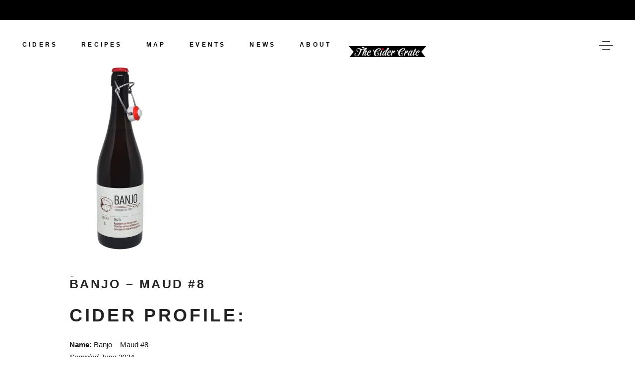

--- FILE ---
content_type: text/html; charset=UTF-8
request_url: https://thecidercrate.com/cider-type/banjo-maud-8/
body_size: 40484
content:
<!DOCTYPE html>
<html dir="ltr" lang="en-CA" prefix="og: https://ogp.me/ns#">
<head>
	<meta charset="UTF-8"><script type="text/javascript">(window.NREUM||(NREUM={})).init={privacy:{cookies_enabled:true},ajax:{deny_list:["bam.nr-data.net"]},feature_flags:["soft_nav"],distributed_tracing:{enabled:true}};(window.NREUM||(NREUM={})).loader_config={agentID:"1120008778",accountID:"1316735",trustKey:"1316735",xpid:"VQUGV1FQDRABVFdSBQkDUFQC",licenseKey:"132dcaa769",applicationID:"1060284603",browserID:"1120008778"};;/*! For license information please see nr-loader-spa-1.302.0.min.js.LICENSE.txt */
(()=>{var e,t,r={384:(e,t,r)=>{"use strict";r.d(t,{NT:()=>a,US:()=>d,Zm:()=>s,bQ:()=>u,dV:()=>c,pV:()=>l});var n=r(6154),i=r(1863),o=r(1910);const a={beacon:"bam.nr-data.net",errorBeacon:"bam.nr-data.net"};function s(){return n.gm.NREUM||(n.gm.NREUM={}),void 0===n.gm.newrelic&&(n.gm.newrelic=n.gm.NREUM),n.gm.NREUM}function c(){let e=s();return e.o||(e.o={ST:n.gm.setTimeout,SI:n.gm.setImmediate||n.gm.setInterval,CT:n.gm.clearTimeout,XHR:n.gm.XMLHttpRequest,REQ:n.gm.Request,EV:n.gm.Event,PR:n.gm.Promise,MO:n.gm.MutationObserver,FETCH:n.gm.fetch,WS:n.gm.WebSocket},(0,o.i)(...Object.values(e.o))),e}function u(e,t){let r=s();r.initializedAgents??={},t.initializedAt={ms:(0,i.t)(),date:new Date},r.initializedAgents[e]=t}function d(e,t){s()[e]=t}function l(){return function(){let e=s();const t=e.info||{};e.info={beacon:a.beacon,errorBeacon:a.errorBeacon,...t}}(),function(){let e=s();const t=e.init||{};e.init={...t}}(),c(),function(){let e=s();const t=e.loader_config||{};e.loader_config={...t}}(),s()}},782:(e,t,r)=>{"use strict";r.d(t,{T:()=>n});const n=r(860).K7.pageViewTiming},860:(e,t,r)=>{"use strict";r.d(t,{$J:()=>d,K7:()=>c,P3:()=>u,XX:()=>i,Yy:()=>s,df:()=>o,qY:()=>n,v4:()=>a});const n="events",i="jserrors",o="browser/blobs",a="rum",s="browser/logs",c={ajax:"ajax",genericEvents:"generic_events",jserrors:i,logging:"logging",metrics:"metrics",pageAction:"page_action",pageViewEvent:"page_view_event",pageViewTiming:"page_view_timing",sessionReplay:"session_replay",sessionTrace:"session_trace",softNav:"soft_navigations",spa:"spa"},u={[c.pageViewEvent]:1,[c.pageViewTiming]:2,[c.metrics]:3,[c.jserrors]:4,[c.spa]:5,[c.ajax]:6,[c.sessionTrace]:7,[c.softNav]:8,[c.sessionReplay]:9,[c.logging]:10,[c.genericEvents]:11},d={[c.pageViewEvent]:a,[c.pageViewTiming]:n,[c.ajax]:n,[c.spa]:n,[c.softNav]:n,[c.metrics]:i,[c.jserrors]:i,[c.sessionTrace]:o,[c.sessionReplay]:o,[c.logging]:s,[c.genericEvents]:"ins"}},944:(e,t,r)=>{"use strict";r.d(t,{R:()=>i});var n=r(3241);function i(e,t){"function"==typeof console.debug&&(console.debug("New Relic Warning: https://github.com/newrelic/newrelic-browser-agent/blob/main/docs/warning-codes.md#".concat(e),t),(0,n.W)({agentIdentifier:null,drained:null,type:"data",name:"warn",feature:"warn",data:{code:e,secondary:t}}))}},993:(e,t,r)=>{"use strict";r.d(t,{A$:()=>o,ET:()=>a,TZ:()=>s,p_:()=>i});var n=r(860);const i={ERROR:"ERROR",WARN:"WARN",INFO:"INFO",DEBUG:"DEBUG",TRACE:"TRACE"},o={OFF:0,ERROR:1,WARN:2,INFO:3,DEBUG:4,TRACE:5},a="log",s=n.K7.logging},1687:(e,t,r)=>{"use strict";r.d(t,{Ak:()=>u,Ze:()=>f,x3:()=>d});var n=r(3241),i=r(7836),o=r(3606),a=r(860),s=r(2646);const c={};function u(e,t){const r={staged:!1,priority:a.P3[t]||0};l(e),c[e].get(t)||c[e].set(t,r)}function d(e,t){e&&c[e]&&(c[e].get(t)&&c[e].delete(t),p(e,t,!1),c[e].size&&h(e))}function l(e){if(!e)throw new Error("agentIdentifier required");c[e]||(c[e]=new Map)}function f(e="",t="feature",r=!1){if(l(e),!e||!c[e].get(t)||r)return p(e,t);c[e].get(t).staged=!0,h(e)}function h(e){const t=Array.from(c[e]);t.every(([e,t])=>t.staged)&&(t.sort((e,t)=>e[1].priority-t[1].priority),t.forEach(([t])=>{c[e].delete(t),p(e,t)}))}function p(e,t,r=!0){const a=e?i.ee.get(e):i.ee,c=o.i.handlers;if(!a.aborted&&a.backlog&&c){if((0,n.W)({agentIdentifier:e,type:"lifecycle",name:"drain",feature:t}),r){const e=a.backlog[t],r=c[t];if(r){for(let t=0;e&&t<e.length;++t)g(e[t],r);Object.entries(r).forEach(([e,t])=>{Object.values(t||{}).forEach(t=>{t[0]?.on&&t[0]?.context()instanceof s.y&&t[0].on(e,t[1])})})}}a.isolatedBacklog||delete c[t],a.backlog[t]=null,a.emit("drain-"+t,[])}}function g(e,t){var r=e[1];Object.values(t[r]||{}).forEach(t=>{var r=e[0];if(t[0]===r){var n=t[1],i=e[3],o=e[2];n.apply(i,o)}})}},1741:(e,t,r)=>{"use strict";r.d(t,{W:()=>o});var n=r(944),i=r(4261);class o{#e(e,...t){if(this[e]!==o.prototype[e])return this[e](...t);(0,n.R)(35,e)}addPageAction(e,t){return this.#e(i.hG,e,t)}register(e){return this.#e(i.eY,e)}recordCustomEvent(e,t){return this.#e(i.fF,e,t)}setPageViewName(e,t){return this.#e(i.Fw,e,t)}setCustomAttribute(e,t,r){return this.#e(i.cD,e,t,r)}noticeError(e,t){return this.#e(i.o5,e,t)}setUserId(e){return this.#e(i.Dl,e)}setApplicationVersion(e){return this.#e(i.nb,e)}setErrorHandler(e){return this.#e(i.bt,e)}addRelease(e,t){return this.#e(i.k6,e,t)}log(e,t){return this.#e(i.$9,e,t)}start(){return this.#e(i.d3)}finished(e){return this.#e(i.BL,e)}recordReplay(){return this.#e(i.CH)}pauseReplay(){return this.#e(i.Tb)}addToTrace(e){return this.#e(i.U2,e)}setCurrentRouteName(e){return this.#e(i.PA,e)}interaction(e){return this.#e(i.dT,e)}wrapLogger(e,t,r){return this.#e(i.Wb,e,t,r)}measure(e,t){return this.#e(i.V1,e,t)}}},1863:(e,t,r)=>{"use strict";function n(){return Math.floor(performance.now())}r.d(t,{t:()=>n})},1910:(e,t,r)=>{"use strict";r.d(t,{i:()=>o});var n=r(944);const i=new Map;function o(...e){return e.every(e=>{if(i.has(e))return i.get(e);const t="function"==typeof e&&e.toString().includes("[native code]");return t||(0,n.R)(64,e?.name||e?.toString()),i.set(e,t),t})}},2555:(e,t,r)=>{"use strict";r.d(t,{D:()=>s,f:()=>a});var n=r(384),i=r(8122);const o={beacon:n.NT.beacon,errorBeacon:n.NT.errorBeacon,licenseKey:void 0,applicationID:void 0,sa:void 0,queueTime:void 0,applicationTime:void 0,ttGuid:void 0,user:void 0,account:void 0,product:void 0,extra:void 0,jsAttributes:{},userAttributes:void 0,atts:void 0,transactionName:void 0,tNamePlain:void 0};function a(e){try{return!!e.licenseKey&&!!e.errorBeacon&&!!e.applicationID}catch(e){return!1}}const s=e=>(0,i.a)(e,o)},2614:(e,t,r)=>{"use strict";r.d(t,{BB:()=>a,H3:()=>n,g:()=>u,iL:()=>c,tS:()=>s,uh:()=>i,wk:()=>o});const n="NRBA",i="SESSION",o=144e5,a=18e5,s={STARTED:"session-started",PAUSE:"session-pause",RESET:"session-reset",RESUME:"session-resume",UPDATE:"session-update"},c={SAME_TAB:"same-tab",CROSS_TAB:"cross-tab"},u={OFF:0,FULL:1,ERROR:2}},2646:(e,t,r)=>{"use strict";r.d(t,{y:()=>n});class n{constructor(e){this.contextId=e}}},2843:(e,t,r)=>{"use strict";r.d(t,{u:()=>i});var n=r(3878);function i(e,t=!1,r,i){(0,n.DD)("visibilitychange",function(){if(t)return void("hidden"===document.visibilityState&&e());e(document.visibilityState)},r,i)}},3241:(e,t,r)=>{"use strict";r.d(t,{W:()=>o});var n=r(6154);const i="newrelic";function o(e={}){try{n.gm.dispatchEvent(new CustomEvent(i,{detail:e}))}catch(e){}}},3304:(e,t,r)=>{"use strict";r.d(t,{A:()=>o});var n=r(7836);const i=()=>{const e=new WeakSet;return(t,r)=>{if("object"==typeof r&&null!==r){if(e.has(r))return;e.add(r)}return r}};function o(e){try{return JSON.stringify(e,i())??""}catch(e){try{n.ee.emit("internal-error",[e])}catch(e){}return""}}},3333:(e,t,r)=>{"use strict";r.d(t,{$v:()=>d,TZ:()=>n,Xh:()=>c,Zp:()=>i,kd:()=>u,mq:()=>s,nf:()=>a,qN:()=>o});const n=r(860).K7.genericEvents,i=["auxclick","click","copy","keydown","paste","scrollend"],o=["focus","blur"],a=4,s=1e3,c=2e3,u=["PageAction","UserAction","BrowserPerformance"],d={RESOURCES:"experimental.resources",REGISTER:"register"}},3434:(e,t,r)=>{"use strict";r.d(t,{Jt:()=>o,YM:()=>u});var n=r(7836),i=r(5607);const o="nr@original:".concat(i.W),a=50;var s=Object.prototype.hasOwnProperty,c=!1;function u(e,t){return e||(e=n.ee),r.inPlace=function(e,t,n,i,o){n||(n="");const a="-"===n.charAt(0);for(let s=0;s<t.length;s++){const c=t[s],u=e[c];l(u)||(e[c]=r(u,a?c+n:n,i,c,o))}},r.flag=o,r;function r(t,r,n,c,u){return l(t)?t:(r||(r=""),nrWrapper[o]=t,function(e,t,r){if(Object.defineProperty&&Object.keys)try{return Object.keys(e).forEach(function(r){Object.defineProperty(t,r,{get:function(){return e[r]},set:function(t){return e[r]=t,t}})}),t}catch(e){d([e],r)}for(var n in e)s.call(e,n)&&(t[n]=e[n])}(t,nrWrapper,e),nrWrapper);function nrWrapper(){var o,s,l,f;let h;try{s=this,o=[...arguments],l="function"==typeof n?n(o,s):n||{}}catch(t){d([t,"",[o,s,c],l],e)}i(r+"start",[o,s,c],l,u);const p=performance.now();let g;try{return f=t.apply(s,o),g=performance.now(),f}catch(e){throw g=performance.now(),i(r+"err",[o,s,e],l,u),h=e,h}finally{const e=g-p,t={start:p,end:g,duration:e,isLongTask:e>=a,methodName:c,thrownError:h};t.isLongTask&&i("long-task",[t,s],l,u),i(r+"end",[o,s,f],l,u)}}}function i(r,n,i,o){if(!c||t){var a=c;c=!0;try{e.emit(r,n,i,t,o)}catch(t){d([t,r,n,i],e)}c=a}}}function d(e,t){t||(t=n.ee);try{t.emit("internal-error",e)}catch(e){}}function l(e){return!(e&&"function"==typeof e&&e.apply&&!e[o])}},3606:(e,t,r)=>{"use strict";r.d(t,{i:()=>o});var n=r(9908);o.on=a;var i=o.handlers={};function o(e,t,r,o){a(o||n.d,i,e,t,r)}function a(e,t,r,i,o){o||(o="feature"),e||(e=n.d);var a=t[o]=t[o]||{};(a[r]=a[r]||[]).push([e,i])}},3738:(e,t,r)=>{"use strict";r.d(t,{He:()=>i,Kp:()=>s,Lc:()=>u,Rz:()=>d,TZ:()=>n,bD:()=>o,d3:()=>a,jx:()=>l,sl:()=>f,uP:()=>c});const n=r(860).K7.sessionTrace,i="bstResource",o="resource",a="-start",s="-end",c="fn"+a,u="fn"+s,d="pushState",l=1e3,f=3e4},3785:(e,t,r)=>{"use strict";r.d(t,{R:()=>c,b:()=>u});var n=r(9908),i=r(1863),o=r(860),a=r(8154),s=r(993);function c(e,t,r={},c=s.p_.INFO,u,d=(0,i.t)()){(0,n.p)(a.xV,["API/logging/".concat(c.toLowerCase(),"/called")],void 0,o.K7.metrics,e),(0,n.p)(s.ET,[d,t,r,c,u],void 0,o.K7.logging,e)}function u(e){return"string"==typeof e&&Object.values(s.p_).some(t=>t===e.toUpperCase().trim())}},3878:(e,t,r)=>{"use strict";function n(e,t){return{capture:e,passive:!1,signal:t}}function i(e,t,r=!1,i){window.addEventListener(e,t,n(r,i))}function o(e,t,r=!1,i){document.addEventListener(e,t,n(r,i))}r.d(t,{DD:()=>o,jT:()=>n,sp:()=>i})},3962:(e,t,r)=>{"use strict";r.d(t,{AM:()=>a,O2:()=>l,OV:()=>o,Qu:()=>f,TZ:()=>c,ih:()=>h,pP:()=>s,t1:()=>d,tC:()=>i,wD:()=>u});var n=r(860);const i=["click","keydown","submit"],o="popstate",a="api",s="initialPageLoad",c=n.K7.softNav,u=5e3,d=500,l={INITIAL_PAGE_LOAD:"",ROUTE_CHANGE:1,UNSPECIFIED:2},f={INTERACTION:1,AJAX:2,CUSTOM_END:3,CUSTOM_TRACER:4},h={IP:"in progress",PF:"pending finish",FIN:"finished",CAN:"cancelled"}},4234:(e,t,r)=>{"use strict";r.d(t,{W:()=>o});var n=r(7836),i=r(1687);class o{constructor(e,t){this.agentIdentifier=e,this.ee=n.ee.get(e),this.featureName=t,this.blocked=!1}deregisterDrain(){(0,i.x3)(this.agentIdentifier,this.featureName)}}},4261:(e,t,r)=>{"use strict";r.d(t,{$9:()=>d,BL:()=>c,CH:()=>p,Dl:()=>R,Fw:()=>w,PA:()=>v,Pl:()=>n,Tb:()=>f,U2:()=>a,V1:()=>E,Wb:()=>T,bt:()=>y,cD:()=>b,d3:()=>x,dT:()=>u,eY:()=>g,fF:()=>h,hG:()=>o,hw:()=>i,k6:()=>s,nb:()=>m,o5:()=>l});const n="api-",i=n+"ixn-",o="addPageAction",a="addToTrace",s="addRelease",c="finished",u="interaction",d="log",l="noticeError",f="pauseReplay",h="recordCustomEvent",p="recordReplay",g="register",m="setApplicationVersion",v="setCurrentRouteName",b="setCustomAttribute",y="setErrorHandler",w="setPageViewName",R="setUserId",x="start",T="wrapLogger",E="measure"},4387:(e,t,r)=>{"use strict";function n(e={}){return!(!e.id||!e.name)}function i(e,t){if(2!==t?.harvestEndpointVersion)return{};const r=t.agentRef.runtime.appMetadata.agents[0].entityGuid;return n(e)?{"mfe.id":e.id,"mfe.name":e.name,eventSource:"MicroFrontendBrowserAgent","parent.id":r}:{"entity.guid":r,appId:t.agentRef.info.applicationID}}r.d(t,{U:()=>i,c:()=>n})},5205:(e,t,r)=>{"use strict";r.d(t,{j:()=>_});var n=r(384),i=r(1741);var o=r(2555),a=r(3333);const s=e=>{if(!e||"string"!=typeof e)return!1;try{document.createDocumentFragment().querySelector(e)}catch{return!1}return!0};var c=r(2614),u=r(944),d=r(8122);const l="[data-nr-mask]",f=e=>(0,d.a)(e,(()=>{const e={feature_flags:[],experimental:{allow_registered_children:!1,resources:!1},mask_selector:"*",block_selector:"[data-nr-block]",mask_input_options:{color:!1,date:!1,"datetime-local":!1,email:!1,month:!1,number:!1,range:!1,search:!1,tel:!1,text:!1,time:!1,url:!1,week:!1,textarea:!1,select:!1,password:!0}};return{ajax:{deny_list:void 0,block_internal:!0,enabled:!0,autoStart:!0},api:{get allow_registered_children(){return e.feature_flags.includes(a.$v.REGISTER)||e.experimental.allow_registered_children},set allow_registered_children(t){e.experimental.allow_registered_children=t},duplicate_registered_data:!1},distributed_tracing:{enabled:void 0,exclude_newrelic_header:void 0,cors_use_newrelic_header:void 0,cors_use_tracecontext_headers:void 0,allowed_origins:void 0},get feature_flags(){return e.feature_flags},set feature_flags(t){e.feature_flags=t},generic_events:{enabled:!0,autoStart:!0},harvest:{interval:30},jserrors:{enabled:!0,autoStart:!0},logging:{enabled:!0,autoStart:!0},metrics:{enabled:!0,autoStart:!0},obfuscate:void 0,page_action:{enabled:!0},page_view_event:{enabled:!0,autoStart:!0},page_view_timing:{enabled:!0,autoStart:!0},performance:{capture_marks:!1,capture_measures:!1,capture_detail:!0,resources:{get enabled(){return e.feature_flags.includes(a.$v.RESOURCES)||e.experimental.resources},set enabled(t){e.experimental.resources=t},asset_types:[],first_party_domains:[],ignore_newrelic:!0}},privacy:{cookies_enabled:!0},proxy:{assets:void 0,beacon:void 0},session:{expiresMs:c.wk,inactiveMs:c.BB},session_replay:{autoStart:!0,enabled:!1,preload:!1,sampling_rate:10,error_sampling_rate:100,collect_fonts:!1,inline_images:!1,fix_stylesheets:!0,mask_all_inputs:!0,get mask_text_selector(){return e.mask_selector},set mask_text_selector(t){s(t)?e.mask_selector="".concat(t,",").concat(l):""===t||null===t?e.mask_selector=l:(0,u.R)(5,t)},get block_class(){return"nr-block"},get ignore_class(){return"nr-ignore"},get mask_text_class(){return"nr-mask"},get block_selector(){return e.block_selector},set block_selector(t){s(t)?e.block_selector+=",".concat(t):""!==t&&(0,u.R)(6,t)},get mask_input_options(){return e.mask_input_options},set mask_input_options(t){t&&"object"==typeof t?e.mask_input_options={...t,password:!0}:(0,u.R)(7,t)}},session_trace:{enabled:!0,autoStart:!0},soft_navigations:{enabled:!0,autoStart:!0},spa:{enabled:!0,autoStart:!0},ssl:void 0,user_actions:{enabled:!0,elementAttributes:["id","className","tagName","type"]}}})());var h=r(6154),p=r(9324);let g=0;const m={buildEnv:p.F3,distMethod:p.Xs,version:p.xv,originTime:h.WN},v={appMetadata:{},customTransaction:void 0,denyList:void 0,disabled:!1,harvester:void 0,isolatedBacklog:!1,isRecording:!1,loaderType:void 0,maxBytes:3e4,obfuscator:void 0,onerror:void 0,ptid:void 0,releaseIds:{},session:void 0,timeKeeper:void 0,registeredEntities:[],jsAttributesMetadata:{bytes:0},get harvestCount(){return++g}},b=e=>{const t=(0,d.a)(e,v),r=Object.keys(m).reduce((e,t)=>(e[t]={value:m[t],writable:!1,configurable:!0,enumerable:!0},e),{});return Object.defineProperties(t,r)};var y=r(5701);const w=e=>{const t=e.startsWith("http");e+="/",r.p=t?e:"https://"+e};var R=r(7836),x=r(3241);const T={accountID:void 0,trustKey:void 0,agentID:void 0,licenseKey:void 0,applicationID:void 0,xpid:void 0},E=e=>(0,d.a)(e,T),A=new Set;function _(e,t={},r,a){let{init:s,info:c,loader_config:u,runtime:d={},exposed:l=!0}=t;if(!c){const e=(0,n.pV)();s=e.init,c=e.info,u=e.loader_config}e.init=f(s||{}),e.loader_config=E(u||{}),c.jsAttributes??={},h.bv&&(c.jsAttributes.isWorker=!0),e.info=(0,o.D)(c);const p=e.init,g=[c.beacon,c.errorBeacon];A.has(e.agentIdentifier)||(p.proxy.assets&&(w(p.proxy.assets),g.push(p.proxy.assets)),p.proxy.beacon&&g.push(p.proxy.beacon),e.beacons=[...g],function(e){const t=(0,n.pV)();Object.getOwnPropertyNames(i.W.prototype).forEach(r=>{const n=i.W.prototype[r];if("function"!=typeof n||"constructor"===n)return;let o=t[r];e[r]&&!1!==e.exposed&&"micro-agent"!==e.runtime?.loaderType&&(t[r]=(...t)=>{const n=e[r](...t);return o?o(...t):n})})}(e),(0,n.US)("activatedFeatures",y.B),e.runSoftNavOverSpa&&=!0===p.soft_navigations.enabled&&p.feature_flags.includes("soft_nav")),d.denyList=[...p.ajax.deny_list||[],...p.ajax.block_internal?g:[]],d.ptid=e.agentIdentifier,d.loaderType=r,e.runtime=b(d),A.has(e.agentIdentifier)||(e.ee=R.ee.get(e.agentIdentifier),e.exposed=l,(0,x.W)({agentIdentifier:e.agentIdentifier,drained:!!y.B?.[e.agentIdentifier],type:"lifecycle",name:"initialize",feature:void 0,data:e.config})),A.add(e.agentIdentifier)}},5270:(e,t,r)=>{"use strict";r.d(t,{Aw:()=>a,SR:()=>o,rF:()=>s});var n=r(384),i=r(7767);function o(e){return!!(0,n.dV)().o.MO&&(0,i.V)(e)&&!0===e?.session_trace.enabled}function a(e){return!0===e?.session_replay.preload&&o(e)}function s(e,t){try{if("string"==typeof t?.type){if("password"===t.type.toLowerCase())return"*".repeat(e?.length||0);if(void 0!==t?.dataset?.nrUnmask||t?.classList?.contains("nr-unmask"))return e}}catch(e){}return"string"==typeof e?e.replace(/[\S]/g,"*"):"*".repeat(e?.length||0)}},5289:(e,t,r)=>{"use strict";r.d(t,{GG:()=>o,Qr:()=>s,sB:()=>a});var n=r(3878);function i(){return"undefined"==typeof document||"complete"===document.readyState}function o(e,t){if(i())return e();(0,n.sp)("load",e,t)}function a(e){if(i())return e();(0,n.DD)("DOMContentLoaded",e)}function s(e){if(i())return e();(0,n.sp)("popstate",e)}},5607:(e,t,r)=>{"use strict";r.d(t,{W:()=>n});const n=(0,r(9566).bz)()},5701:(e,t,r)=>{"use strict";r.d(t,{B:()=>o,t:()=>a});var n=r(3241);const i=new Set,o={};function a(e,t){const r=t.agentIdentifier;o[r]??={},e&&"object"==typeof e&&(i.has(r)||(t.ee.emit("rumresp",[e]),o[r]=e,i.add(r),(0,n.W)({agentIdentifier:r,loaded:!0,drained:!0,type:"lifecycle",name:"load",feature:void 0,data:e})))}},6154:(e,t,r)=>{"use strict";r.d(t,{A4:()=>s,OF:()=>d,RI:()=>i,WN:()=>h,bv:()=>o,gm:()=>a,lR:()=>f,m:()=>u,mw:()=>c,sb:()=>l});var n=r(1863);const i="undefined"!=typeof window&&!!window.document,o="undefined"!=typeof WorkerGlobalScope&&("undefined"!=typeof self&&self instanceof WorkerGlobalScope&&self.navigator instanceof WorkerNavigator||"undefined"!=typeof globalThis&&globalThis instanceof WorkerGlobalScope&&globalThis.navigator instanceof WorkerNavigator),a=i?window:"undefined"!=typeof WorkerGlobalScope&&("undefined"!=typeof self&&self instanceof WorkerGlobalScope&&self||"undefined"!=typeof globalThis&&globalThis instanceof WorkerGlobalScope&&globalThis),s="complete"===a?.document?.readyState,c=Boolean("hidden"===a?.document?.visibilityState),u=""+a?.location,d=/iPad|iPhone|iPod/.test(a.navigator?.userAgent),l=d&&"undefined"==typeof SharedWorker,f=(()=>{const e=a.navigator?.userAgent?.match(/Firefox[/\s](\d+\.\d+)/);return Array.isArray(e)&&e.length>=2?+e[1]:0})(),h=Date.now()-(0,n.t)()},6344:(e,t,r)=>{"use strict";r.d(t,{BB:()=>d,G4:()=>o,Qb:()=>l,TZ:()=>i,Ug:()=>a,_s:()=>s,bc:()=>u,yP:()=>c});var n=r(2614);const i=r(860).K7.sessionReplay,o={RECORD:"recordReplay",PAUSE:"pauseReplay",ERROR_DURING_REPLAY:"errorDuringReplay"},a=.12,s={DomContentLoaded:0,Load:1,FullSnapshot:2,IncrementalSnapshot:3,Meta:4,Custom:5},c={[n.g.ERROR]:15e3,[n.g.FULL]:3e5,[n.g.OFF]:0},u={RESET:{message:"Session was reset",sm:"Reset"},IMPORT:{message:"Recorder failed to import",sm:"Import"},TOO_MANY:{message:"429: Too Many Requests",sm:"Too-Many"},TOO_BIG:{message:"Payload was too large",sm:"Too-Big"},CROSS_TAB:{message:"Session Entity was set to OFF on another tab",sm:"Cross-Tab"},ENTITLEMENTS:{message:"Session Replay is not allowed and will not be started",sm:"Entitlement"}},d=5e3,l={API:"api",RESUME:"resume",SWITCH_TO_FULL:"switchToFull",INITIALIZE:"initialize",PRELOAD:"preload"}},6389:(e,t,r)=>{"use strict";function n(e,t=500,r={}){const n=r?.leading||!1;let i;return(...r)=>{n&&void 0===i&&(e.apply(this,r),i=setTimeout(()=>{i=clearTimeout(i)},t)),n||(clearTimeout(i),i=setTimeout(()=>{e.apply(this,r)},t))}}function i(e){let t=!1;return(...r)=>{t||(t=!0,e.apply(this,r))}}r.d(t,{J:()=>i,s:()=>n})},6630:(e,t,r)=>{"use strict";r.d(t,{T:()=>n});const n=r(860).K7.pageViewEvent},6774:(e,t,r)=>{"use strict";r.d(t,{T:()=>n});const n=r(860).K7.jserrors},7295:(e,t,r)=>{"use strict";r.d(t,{Xv:()=>a,gX:()=>i,iW:()=>o});var n=[];function i(e){if(!e||o(e))return!1;if(0===n.length)return!0;for(var t=0;t<n.length;t++){var r=n[t];if("*"===r.hostname)return!1;if(s(r.hostname,e.hostname)&&c(r.pathname,e.pathname))return!1}return!0}function o(e){return void 0===e.hostname}function a(e){if(n=[],e&&e.length)for(var t=0;t<e.length;t++){let r=e[t];if(!r)continue;0===r.indexOf("http://")?r=r.substring(7):0===r.indexOf("https://")&&(r=r.substring(8));const i=r.indexOf("/");let o,a;i>0?(o=r.substring(0,i),a=r.substring(i)):(o=r,a="");let[s]=o.split(":");n.push({hostname:s,pathname:a})}}function s(e,t){return!(e.length>t.length)&&t.indexOf(e)===t.length-e.length}function c(e,t){return 0===e.indexOf("/")&&(e=e.substring(1)),0===t.indexOf("/")&&(t=t.substring(1)),""===e||e===t}},7378:(e,t,r)=>{"use strict";r.d(t,{$p:()=>x,BR:()=>b,Kp:()=>R,L3:()=>y,Lc:()=>c,NC:()=>o,SG:()=>d,TZ:()=>i,U6:()=>p,UT:()=>m,d3:()=>w,dT:()=>f,e5:()=>E,gx:()=>v,l9:()=>l,oW:()=>h,op:()=>g,rw:()=>u,tH:()=>A,uP:()=>s,wW:()=>T,xq:()=>a});var n=r(384);const i=r(860).K7.spa,o=["click","submit","keypress","keydown","keyup","change"],a=999,s="fn-start",c="fn-end",u="cb-start",d="api-ixn-",l="remaining",f="interaction",h="spaNode",p="jsonpNode",g="fetch-start",m="fetch-done",v="fetch-body-",b="jsonp-end",y=(0,n.dV)().o.ST,w="-start",R="-end",x="-body",T="cb"+R,E="jsTime",A="fetch"},7485:(e,t,r)=>{"use strict";r.d(t,{D:()=>i});var n=r(6154);function i(e){if(0===(e||"").indexOf("data:"))return{protocol:"data"};try{const t=new URL(e,location.href),r={port:t.port,hostname:t.hostname,pathname:t.pathname,search:t.search,protocol:t.protocol.slice(0,t.protocol.indexOf(":")),sameOrigin:t.protocol===n.gm?.location?.protocol&&t.host===n.gm?.location?.host};return r.port&&""!==r.port||("http:"===t.protocol&&(r.port="80"),"https:"===t.protocol&&(r.port="443")),r.pathname&&""!==r.pathname?r.pathname.startsWith("/")||(r.pathname="/".concat(r.pathname)):r.pathname="/",r}catch(e){return{}}}},7699:(e,t,r)=>{"use strict";r.d(t,{It:()=>o,KC:()=>s,No:()=>i,qh:()=>a});var n=r(860);const i=16e3,o=1e6,a="SESSION_ERROR",s={[n.K7.logging]:!0,[n.K7.genericEvents]:!1,[n.K7.jserrors]:!1,[n.K7.ajax]:!1}},7767:(e,t,r)=>{"use strict";r.d(t,{V:()=>i});var n=r(6154);const i=e=>n.RI&&!0===e?.privacy.cookies_enabled},7836:(e,t,r)=>{"use strict";r.d(t,{P:()=>s,ee:()=>c});var n=r(384),i=r(8990),o=r(2646),a=r(5607);const s="nr@context:".concat(a.W),c=function e(t,r){var n={},a={},d={},l=!1;try{l=16===r.length&&u.initializedAgents?.[r]?.runtime.isolatedBacklog}catch(e){}var f={on:p,addEventListener:p,removeEventListener:function(e,t){var r=n[e];if(!r)return;for(var i=0;i<r.length;i++)r[i]===t&&r.splice(i,1)},emit:function(e,r,n,i,o){!1!==o&&(o=!0);if(c.aborted&&!i)return;t&&o&&t.emit(e,r,n);var s=h(n);g(e).forEach(e=>{e.apply(s,r)});var u=v()[a[e]];u&&u.push([f,e,r,s]);return s},get:m,listeners:g,context:h,buffer:function(e,t){const r=v();if(t=t||"feature",f.aborted)return;Object.entries(e||{}).forEach(([e,n])=>{a[n]=t,t in r||(r[t]=[])})},abort:function(){f._aborted=!0,Object.keys(f.backlog).forEach(e=>{delete f.backlog[e]})},isBuffering:function(e){return!!v()[a[e]]},debugId:r,backlog:l?{}:t&&"object"==typeof t.backlog?t.backlog:{},isolatedBacklog:l};return Object.defineProperty(f,"aborted",{get:()=>{let e=f._aborted||!1;return e||(t&&(e=t.aborted),e)}}),f;function h(e){return e&&e instanceof o.y?e:e?(0,i.I)(e,s,()=>new o.y(s)):new o.y(s)}function p(e,t){n[e]=g(e).concat(t)}function g(e){return n[e]||[]}function m(t){return d[t]=d[t]||e(f,t)}function v(){return f.backlog}}(void 0,"globalEE"),u=(0,n.Zm)();u.ee||(u.ee=c)},8122:(e,t,r)=>{"use strict";r.d(t,{a:()=>i});var n=r(944);function i(e,t){try{if(!e||"object"!=typeof e)return(0,n.R)(3);if(!t||"object"!=typeof t)return(0,n.R)(4);const r=Object.create(Object.getPrototypeOf(t),Object.getOwnPropertyDescriptors(t)),o=0===Object.keys(r).length?e:r;for(let a in o)if(void 0!==e[a])try{if(null===e[a]){r[a]=null;continue}Array.isArray(e[a])&&Array.isArray(t[a])?r[a]=Array.from(new Set([...e[a],...t[a]])):"object"==typeof e[a]&&"object"==typeof t[a]?r[a]=i(e[a],t[a]):r[a]=e[a]}catch(e){r[a]||(0,n.R)(1,e)}return r}catch(e){(0,n.R)(2,e)}}},8139:(e,t,r)=>{"use strict";r.d(t,{u:()=>f});var n=r(7836),i=r(3434),o=r(8990),a=r(6154);const s={},c=a.gm.XMLHttpRequest,u="addEventListener",d="removeEventListener",l="nr@wrapped:".concat(n.P);function f(e){var t=function(e){return(e||n.ee).get("events")}(e);if(s[t.debugId]++)return t;s[t.debugId]=1;var r=(0,i.YM)(t,!0);function f(e){r.inPlace(e,[u,d],"-",p)}function p(e,t){return e[1]}return"getPrototypeOf"in Object&&(a.RI&&h(document,f),c&&h(c.prototype,f),h(a.gm,f)),t.on(u+"-start",function(e,t){var n=e[1];if(null!==n&&("function"==typeof n||"object"==typeof n)&&"newrelic"!==e[0]){var i=(0,o.I)(n,l,function(){var e={object:function(){if("function"!=typeof n.handleEvent)return;return n.handleEvent.apply(n,arguments)},function:n}[typeof n];return e?r(e,"fn-",null,e.name||"anonymous"):n});this.wrapped=e[1]=i}}),t.on(d+"-start",function(e){e[1]=this.wrapped||e[1]}),t}function h(e,t,...r){let n=e;for(;"object"==typeof n&&!Object.prototype.hasOwnProperty.call(n,u);)n=Object.getPrototypeOf(n);n&&t(n,...r)}},8154:(e,t,r)=>{"use strict";r.d(t,{z_:()=>o,XG:()=>s,TZ:()=>n,rs:()=>i,xV:()=>a});r(6154),r(9566),r(384);const n=r(860).K7.metrics,i="sm",o="cm",a="storeSupportabilityMetrics",s="storeEventMetrics"},8374:(e,t,r)=>{r.nc=(()=>{try{return document?.currentScript?.nonce}catch(e){}return""})()},8990:(e,t,r)=>{"use strict";r.d(t,{I:()=>i});var n=Object.prototype.hasOwnProperty;function i(e,t,r){if(n.call(e,t))return e[t];var i=r();if(Object.defineProperty&&Object.keys)try{return Object.defineProperty(e,t,{value:i,writable:!0,enumerable:!1}),i}catch(e){}return e[t]=i,i}},9300:(e,t,r)=>{"use strict";r.d(t,{T:()=>n});const n=r(860).K7.ajax},9324:(e,t,r)=>{"use strict";r.d(t,{AJ:()=>a,F3:()=>i,Xs:()=>o,Yq:()=>s,xv:()=>n});const n="1.302.0",i="PROD",o="CDN",a="@newrelic/rrweb",s="1.0.1"},9566:(e,t,r)=>{"use strict";r.d(t,{LA:()=>s,ZF:()=>c,bz:()=>a,el:()=>u});var n=r(6154);const i="xxxxxxxx-xxxx-4xxx-yxxx-xxxxxxxxxxxx";function o(e,t){return e?15&e[t]:16*Math.random()|0}function a(){const e=n.gm?.crypto||n.gm?.msCrypto;let t,r=0;return e&&e.getRandomValues&&(t=e.getRandomValues(new Uint8Array(30))),i.split("").map(e=>"x"===e?o(t,r++).toString(16):"y"===e?(3&o()|8).toString(16):e).join("")}function s(e){const t=n.gm?.crypto||n.gm?.msCrypto;let r,i=0;t&&t.getRandomValues&&(r=t.getRandomValues(new Uint8Array(e)));const a=[];for(var s=0;s<e;s++)a.push(o(r,i++).toString(16));return a.join("")}function c(){return s(16)}function u(){return s(32)}},9908:(e,t,r)=>{"use strict";r.d(t,{d:()=>n,p:()=>i});var n=r(7836).ee.get("handle");function i(e,t,r,i,o){o?(o.buffer([e],i),o.emit(e,t,r)):(n.buffer([e],i),n.emit(e,t,r))}}},n={};function i(e){var t=n[e];if(void 0!==t)return t.exports;var o=n[e]={exports:{}};return r[e](o,o.exports,i),o.exports}i.m=r,i.d=(e,t)=>{for(var r in t)i.o(t,r)&&!i.o(e,r)&&Object.defineProperty(e,r,{enumerable:!0,get:t[r]})},i.f={},i.e=e=>Promise.all(Object.keys(i.f).reduce((t,r)=>(i.f[r](e,t),t),[])),i.u=e=>({212:"nr-spa-compressor",249:"nr-spa-recorder",478:"nr-spa"}[e]+"-1.302.0.min.js"),i.o=(e,t)=>Object.prototype.hasOwnProperty.call(e,t),e={},t="NRBA-1.302.0.PROD:",i.l=(r,n,o,a)=>{if(e[r])e[r].push(n);else{var s,c;if(void 0!==o)for(var u=document.getElementsByTagName("script"),d=0;d<u.length;d++){var l=u[d];if(l.getAttribute("src")==r||l.getAttribute("data-webpack")==t+o){s=l;break}}if(!s){c=!0;var f={478:"sha512-et4eqFkcD6+Z71h33KYPiiAOMr5fyZ1HImNOrGswghuDrKIj7niWOwg3RWg+8TpTcZ0yzzll8oYNDiAX1WXraw==",249:"sha512-m/7InETzWcM0kCLJfqT/2vmV1Zs98JekxGeUcmQe9kauyn31VeP+2xJH+qt156WKCOLL7p503ATnehElqw1gnQ==",212:"sha512-Ed30EgOV4akpDvOaqpf/6nP9OreWlwun3X9xxl+erWeEjX64VUNxzVFPixvdU+WbzLtJS9S8j8phFbfXxEyvJg=="};(s=document.createElement("script")).charset="utf-8",i.nc&&s.setAttribute("nonce",i.nc),s.setAttribute("data-webpack",t+o),s.src=r,0!==s.src.indexOf(window.location.origin+"/")&&(s.crossOrigin="anonymous"),f[a]&&(s.integrity=f[a])}e[r]=[n];var h=(t,n)=>{s.onerror=s.onload=null,clearTimeout(p);var i=e[r];if(delete e[r],s.parentNode&&s.parentNode.removeChild(s),i&&i.forEach(e=>e(n)),t)return t(n)},p=setTimeout(h.bind(null,void 0,{type:"timeout",target:s}),12e4);s.onerror=h.bind(null,s.onerror),s.onload=h.bind(null,s.onload),c&&document.head.appendChild(s)}},i.r=e=>{"undefined"!=typeof Symbol&&Symbol.toStringTag&&Object.defineProperty(e,Symbol.toStringTag,{value:"Module"}),Object.defineProperty(e,"__esModule",{value:!0})},i.p="https://js-agent.newrelic.com/",(()=>{var e={38:0,788:0};i.f.j=(t,r)=>{var n=i.o(e,t)?e[t]:void 0;if(0!==n)if(n)r.push(n[2]);else{var o=new Promise((r,i)=>n=e[t]=[r,i]);r.push(n[2]=o);var a=i.p+i.u(t),s=new Error;i.l(a,r=>{if(i.o(e,t)&&(0!==(n=e[t])&&(e[t]=void 0),n)){var o=r&&("load"===r.type?"missing":r.type),a=r&&r.target&&r.target.src;s.message="Loading chunk "+t+" failed.\n("+o+": "+a+")",s.name="ChunkLoadError",s.type=o,s.request=a,n[1](s)}},"chunk-"+t,t)}};var t=(t,r)=>{var n,o,[a,s,c]=r,u=0;if(a.some(t=>0!==e[t])){for(n in s)i.o(s,n)&&(i.m[n]=s[n]);if(c)c(i)}for(t&&t(r);u<a.length;u++)o=a[u],i.o(e,o)&&e[o]&&e[o][0](),e[o]=0},r=self["webpackChunk:NRBA-1.302.0.PROD"]=self["webpackChunk:NRBA-1.302.0.PROD"]||[];r.forEach(t.bind(null,0)),r.push=t.bind(null,r.push.bind(r))})(),(()=>{"use strict";i(8374);var e=i(9566),t=i(1741);class r extends t.W{agentIdentifier=(0,e.LA)(16)}var n=i(860);const o=Object.values(n.K7);var a=i(5205);var s=i(9908),c=i(1863),u=i(4261),d=i(3241),l=i(944),f=i(5701),h=i(8154);function p(e,t,i,o){const a=o||i;!a||a[e]&&a[e]!==r.prototype[e]||(a[e]=function(){(0,s.p)(h.xV,["API/"+e+"/called"],void 0,n.K7.metrics,i.ee),(0,d.W)({agentIdentifier:i.agentIdentifier,drained:!!f.B?.[i.agentIdentifier],type:"data",name:"api",feature:u.Pl+e,data:{}});try{return t.apply(this,arguments)}catch(e){(0,l.R)(23,e)}})}function g(e,t,r,n,i){const o=e.info;null===r?delete o.jsAttributes[t]:o.jsAttributes[t]=r,(i||null===r)&&(0,s.p)(u.Pl+n,[(0,c.t)(),t,r],void 0,"session",e.ee)}var m=i(1687),v=i(4234),b=i(5289),y=i(6154),w=i(5270),R=i(7767),x=i(6389),T=i(7699);class E extends v.W{constructor(e,t){super(e.agentIdentifier,t),this.agentRef=e,this.abortHandler=void 0,this.featAggregate=void 0,this.onAggregateImported=void 0,this.deferred=Promise.resolve(),!1===e.init[this.featureName].autoStart?this.deferred=new Promise((t,r)=>{this.ee.on("manual-start-all",(0,x.J)(()=>{(0,m.Ak)(e.agentIdentifier,this.featureName),t()}))}):(0,m.Ak)(e.agentIdentifier,t)}importAggregator(e,t,r={}){if(this.featAggregate)return;let n;this.onAggregateImported=new Promise(e=>{n=e});const o=async()=>{let o;await this.deferred;try{if((0,R.V)(e.init)){const{setupAgentSession:t}=await i.e(478).then(i.bind(i,8766));o=t(e)}}catch(e){(0,l.R)(20,e),this.ee.emit("internal-error",[e]),(0,s.p)(T.qh,[e],void 0,this.featureName,this.ee)}try{if(!this.#t(this.featureName,o,e.init))return(0,m.Ze)(this.agentIdentifier,this.featureName),void n(!1);const{Aggregate:i}=await t();this.featAggregate=new i(e,r),e.runtime.harvester.initializedAggregates.push(this.featAggregate),n(!0)}catch(e){(0,l.R)(34,e),this.abortHandler?.(),(0,m.Ze)(this.agentIdentifier,this.featureName,!0),n(!1),this.ee&&this.ee.abort()}};y.RI?(0,b.GG)(()=>o(),!0):o()}#t(e,t,r){if(this.blocked)return!1;switch(e){case n.K7.sessionReplay:return(0,w.SR)(r)&&!!t;case n.K7.sessionTrace:return!!t;default:return!0}}}var A=i(6630),_=i(2614);class S extends E{static featureName=A.T;constructor(e){var t;super(e,A.T),this.setupInspectionEvents(e.agentIdentifier),t=e,p(u.Fw,function(e,r){"string"==typeof e&&("/"!==e.charAt(0)&&(e="/"+e),t.runtime.customTransaction=(r||"http://custom.transaction")+e,(0,s.p)(u.Pl+u.Fw,[(0,c.t)()],void 0,void 0,t.ee))},t),this.ee.on("api-send-rum",(e,t)=>(0,s.p)("send-rum",[e,t],void 0,this.featureName,this.ee)),this.importAggregator(e,()=>i.e(478).then(i.bind(i,1983)))}setupInspectionEvents(e){const t=(t,r)=>{t&&(0,d.W)({agentIdentifier:e,timeStamp:t.timeStamp,loaded:"complete"===t.target.readyState,type:"window",name:r,data:t.target.location+""})};(0,b.sB)(e=>{t(e,"DOMContentLoaded")}),(0,b.GG)(e=>{t(e,"load")}),(0,b.Qr)(e=>{t(e,"navigate")}),this.ee.on(_.tS.UPDATE,(t,r)=>{(0,d.W)({agentIdentifier:e,type:"lifecycle",name:"session",data:r})})}}var O=i(384);var N=i(2843),I=i(3878),P=i(782);class j extends E{static featureName=P.T;constructor(e){super(e,P.T),y.RI&&((0,N.u)(()=>(0,s.p)("docHidden",[(0,c.t)()],void 0,P.T,this.ee),!0),(0,I.sp)("pagehide",()=>(0,s.p)("winPagehide",[(0,c.t)()],void 0,P.T,this.ee)),this.importAggregator(e,()=>i.e(478).then(i.bind(i,9917))))}}class k extends E{static featureName=h.TZ;constructor(e){super(e,h.TZ),y.RI&&document.addEventListener("securitypolicyviolation",e=>{(0,s.p)(h.xV,["Generic/CSPViolation/Detected"],void 0,this.featureName,this.ee)}),this.importAggregator(e,()=>i.e(478).then(i.bind(i,6555)))}}var C=i(6774),L=i(3304);class H{constructor(e,t,r,n,i){this.name="UncaughtError",this.message="string"==typeof e?e:(0,L.A)(e),this.sourceURL=t,this.line=r,this.column=n,this.__newrelic=i}}function M(e){return U(e)?e:new H(void 0!==e?.message?e.message:e,e?.filename||e?.sourceURL,e?.lineno||e?.line,e?.colno||e?.col,e?.__newrelic,e?.cause)}function K(e){const t="Unhandled Promise Rejection: ";if(!e?.reason)return;if(U(e.reason)){try{e.reason.message.startsWith(t)||(e.reason.message=t+e.reason.message)}catch(e){}return M(e.reason)}const r=M(e.reason);return(r.message||"").startsWith(t)||(r.message=t+r.message),r}function D(e){if(e.error instanceof SyntaxError&&!/:\d+$/.test(e.error.stack?.trim())){const t=new H(e.message,e.filename,e.lineno,e.colno,e.error.__newrelic,e.cause);return t.name=SyntaxError.name,t}return U(e.error)?e.error:M(e)}function U(e){return e instanceof Error&&!!e.stack}function F(e,t,r,i,o=(0,c.t)()){"string"==typeof e&&(e=new Error(e)),(0,s.p)("err",[e,o,!1,t,r.runtime.isRecording,void 0,i],void 0,n.K7.jserrors,r.ee),(0,s.p)("uaErr",[],void 0,n.K7.genericEvents,r.ee)}var W=i(4387),B=i(993),V=i(3785);function G(e,{customAttributes:t={},level:r=B.p_.INFO}={},n,i,o=(0,c.t)()){(0,V.R)(n.ee,e,t,r,i,o)}function z(e,t,r,i,o=(0,c.t)()){(0,s.p)(u.Pl+u.hG,[o,e,t,i],void 0,n.K7.genericEvents,r.ee)}function Z(e){p(u.eY,function(t){return function(e,t){const r={};(0,l.R)(54,"newrelic.register"),t||={},t.licenseKey||=e.info.licenseKey,t.blocked=!1;let i=()=>{};const o=e.runtime.registeredEntities,a=o.find(({metadata:{target:{id:e,name:r}}})=>e===t.id);if(a)return a.metadata.target.name!==t.name&&(a.metadata.target.name=t.name),a;const u=e=>{t.blocked=!0,i=e};e.init.api.allow_registered_children||u((0,x.J)(()=>(0,l.R)(55)));(0,W.c)(t)||u((0,x.J)(()=>(0,l.R)(48,t)));const d={addPageAction:(n,i={})=>g(z,[n,{...r,...i},e],t),log:(n,i={})=>g(G,[n,{...i,customAttributes:{...r,...i.customAttributes||{}}},e],t),noticeError:(n,i={})=>g(F,[n,{...r,...i},e],t),setApplicationVersion:e=>p("application.version",e),setCustomAttribute:(e,t)=>p(e,t),setUserId:e=>p("enduser.id",e),metadata:{customAttributes:r,target:t}},f=()=>(t.blocked&&i(),t.blocked);f()||o.push(d);const p=(e,t)=>{f()||(r[e]=t)},g=(t,r,i)=>{if(f())return;const o=(0,c.t)();(0,s.p)(h.xV,["API/register/".concat(t.name,"/called")],void 0,n.K7.metrics,e.ee);try{const n=e.init.api.duplicate_registered_data;return(!0===n||Array.isArray(n))&&t(...r,void 0,o),t(...r,i,o)}catch(e){(0,l.R)(50,e)}};return d}(e,t)},e)}class q extends E{static featureName=C.T;constructor(e){var t;super(e,C.T),t=e,p(u.o5,(e,r)=>F(e,r,t),t),function(e){p(u.bt,function(t){e.runtime.onerror=t},e)}(e),function(e){let t=0;p(u.k6,function(e,r){++t>10||(this.runtime.releaseIds[e.slice(-200)]=(""+r).slice(-200))},e)}(e),Z(e);try{this.removeOnAbort=new AbortController}catch(e){}this.ee.on("internal-error",(t,r)=>{this.abortHandler&&(0,s.p)("ierr",[M(t),(0,c.t)(),!0,{},e.runtime.isRecording,r],void 0,this.featureName,this.ee)}),y.gm.addEventListener("unhandledrejection",t=>{this.abortHandler&&(0,s.p)("err",[K(t),(0,c.t)(),!1,{unhandledPromiseRejection:1},e.runtime.isRecording],void 0,this.featureName,this.ee)},(0,I.jT)(!1,this.removeOnAbort?.signal)),y.gm.addEventListener("error",t=>{this.abortHandler&&(0,s.p)("err",[D(t),(0,c.t)(),!1,{},e.runtime.isRecording],void 0,this.featureName,this.ee)},(0,I.jT)(!1,this.removeOnAbort?.signal)),this.abortHandler=this.#r,this.importAggregator(e,()=>i.e(478).then(i.bind(i,2176)))}#r(){this.removeOnAbort?.abort(),this.abortHandler=void 0}}var X=i(8990);let Y=1;function J(e){const t=typeof e;return!e||"object"!==t&&"function"!==t?-1:e===y.gm?0:(0,X.I)(e,"nr@id",function(){return Y++})}function Q(e){if("string"==typeof e&&e.length)return e.length;if("object"==typeof e){if("undefined"!=typeof ArrayBuffer&&e instanceof ArrayBuffer&&e.byteLength)return e.byteLength;if("undefined"!=typeof Blob&&e instanceof Blob&&e.size)return e.size;if(!("undefined"!=typeof FormData&&e instanceof FormData))try{return(0,L.A)(e).length}catch(e){return}}}var ee=i(8139),te=i(7836),re=i(3434);const ne={},ie=["open","send"];function oe(e){var t=e||te.ee;const r=function(e){return(e||te.ee).get("xhr")}(t);if(void 0===y.gm.XMLHttpRequest)return r;if(ne[r.debugId]++)return r;ne[r.debugId]=1,(0,ee.u)(t);var n=(0,re.YM)(r),i=y.gm.XMLHttpRequest,o=y.gm.MutationObserver,a=y.gm.Promise,s=y.gm.setInterval,c="readystatechange",u=["onload","onerror","onabort","onloadstart","onloadend","onprogress","ontimeout"],d=[],f=y.gm.XMLHttpRequest=function(e){const t=new i(e),o=r.context(t);try{r.emit("new-xhr",[t],o),t.addEventListener(c,(a=o,function(){var e=this;e.readyState>3&&!a.resolved&&(a.resolved=!0,r.emit("xhr-resolved",[],e)),n.inPlace(e,u,"fn-",b)}),(0,I.jT)(!1))}catch(e){(0,l.R)(15,e);try{r.emit("internal-error",[e])}catch(e){}}var a;return t};function h(e,t){n.inPlace(t,["onreadystatechange"],"fn-",b)}if(function(e,t){for(var r in e)t[r]=e[r]}(i,f),f.prototype=i.prototype,n.inPlace(f.prototype,ie,"-xhr-",b),r.on("send-xhr-start",function(e,t){h(e,t),function(e){d.push(e),o&&(p?p.then(v):s?s(v):(g=-g,m.data=g))}(t)}),r.on("open-xhr-start",h),o){var p=a&&a.resolve();if(!s&&!a){var g=1,m=document.createTextNode(g);new o(v).observe(m,{characterData:!0})}}else t.on("fn-end",function(e){e[0]&&e[0].type===c||v()});function v(){for(var e=0;e<d.length;e++)h(0,d[e]);d.length&&(d=[])}function b(e,t){return t}return r}var ae="fetch-",se=ae+"body-",ce=["arrayBuffer","blob","json","text","formData"],ue=y.gm.Request,de=y.gm.Response,le="prototype";const fe={};function he(e){const t=function(e){return(e||te.ee).get("fetch")}(e);if(!(ue&&de&&y.gm.fetch))return t;if(fe[t.debugId]++)return t;function r(e,r,n){var i=e[r];"function"==typeof i&&(e[r]=function(){var e,r=[...arguments],o={};t.emit(n+"before-start",[r],o),o[te.P]&&o[te.P].dt&&(e=o[te.P].dt);var a=i.apply(this,r);return t.emit(n+"start",[r,e],a),a.then(function(e){return t.emit(n+"end",[null,e],a),e},function(e){throw t.emit(n+"end",[e],a),e})})}return fe[t.debugId]=1,ce.forEach(e=>{r(ue[le],e,se),r(de[le],e,se)}),r(y.gm,"fetch",ae),t.on(ae+"end",function(e,r){var n=this;if(r){var i=r.headers.get("content-length");null!==i&&(n.rxSize=i),t.emit(ae+"done",[null,r],n)}else t.emit(ae+"done",[e],n)}),t}var pe=i(7485);class ge{constructor(e){this.agentRef=e}generateTracePayload(t){const r=this.agentRef.loader_config;if(!this.shouldGenerateTrace(t)||!r)return null;var n=(r.accountID||"").toString()||null,i=(r.agentID||"").toString()||null,o=(r.trustKey||"").toString()||null;if(!n||!i)return null;var a=(0,e.ZF)(),s=(0,e.el)(),c=Date.now(),u={spanId:a,traceId:s,timestamp:c};return(t.sameOrigin||this.isAllowedOrigin(t)&&this.useTraceContextHeadersForCors())&&(u.traceContextParentHeader=this.generateTraceContextParentHeader(a,s),u.traceContextStateHeader=this.generateTraceContextStateHeader(a,c,n,i,o)),(t.sameOrigin&&!this.excludeNewrelicHeader()||!t.sameOrigin&&this.isAllowedOrigin(t)&&this.useNewrelicHeaderForCors())&&(u.newrelicHeader=this.generateTraceHeader(a,s,c,n,i,o)),u}generateTraceContextParentHeader(e,t){return"00-"+t+"-"+e+"-01"}generateTraceContextStateHeader(e,t,r,n,i){return i+"@nr=0-1-"+r+"-"+n+"-"+e+"----"+t}generateTraceHeader(e,t,r,n,i,o){if(!("function"==typeof y.gm?.btoa))return null;var a={v:[0,1],d:{ty:"Browser",ac:n,ap:i,id:e,tr:t,ti:r}};return o&&n!==o&&(a.d.tk=o),btoa((0,L.A)(a))}shouldGenerateTrace(e){return this.agentRef.init?.distributed_tracing?.enabled&&this.isAllowedOrigin(e)}isAllowedOrigin(e){var t=!1;const r=this.agentRef.init?.distributed_tracing;if(e.sameOrigin)t=!0;else if(r?.allowed_origins instanceof Array)for(var n=0;n<r.allowed_origins.length;n++){var i=(0,pe.D)(r.allowed_origins[n]);if(e.hostname===i.hostname&&e.protocol===i.protocol&&e.port===i.port){t=!0;break}}return t}excludeNewrelicHeader(){var e=this.agentRef.init?.distributed_tracing;return!!e&&!!e.exclude_newrelic_header}useNewrelicHeaderForCors(){var e=this.agentRef.init?.distributed_tracing;return!!e&&!1!==e.cors_use_newrelic_header}useTraceContextHeadersForCors(){var e=this.agentRef.init?.distributed_tracing;return!!e&&!!e.cors_use_tracecontext_headers}}var me=i(9300),ve=i(7295);function be(e){return"string"==typeof e?e:e instanceof(0,O.dV)().o.REQ?e.url:y.gm?.URL&&e instanceof URL?e.href:void 0}var ye=["load","error","abort","timeout"],we=ye.length,Re=(0,O.dV)().o.REQ,xe=(0,O.dV)().o.XHR;const Te="X-NewRelic-App-Data";class Ee extends E{static featureName=me.T;constructor(e){super(e,me.T),this.dt=new ge(e),this.handler=(e,t,r,n)=>(0,s.p)(e,t,r,n,this.ee);try{const e={xmlhttprequest:"xhr",fetch:"fetch",beacon:"beacon"};y.gm?.performance?.getEntriesByType("resource").forEach(t=>{if(t.initiatorType in e&&0!==t.responseStatus){const r={status:t.responseStatus},i={rxSize:t.transferSize,duration:Math.floor(t.duration),cbTime:0};Ae(r,t.name),this.handler("xhr",[r,i,t.startTime,t.responseEnd,e[t.initiatorType]],void 0,n.K7.ajax)}})}catch(e){}he(this.ee),oe(this.ee),function(e,t,r,i){function o(e){var t=this;t.totalCbs=0,t.called=0,t.cbTime=0,t.end=E,t.ended=!1,t.xhrGuids={},t.lastSize=null,t.loadCaptureCalled=!1,t.params=this.params||{},t.metrics=this.metrics||{},t.latestLongtaskEnd=0,e.addEventListener("load",function(r){A(t,e)},(0,I.jT)(!1)),y.lR||e.addEventListener("progress",function(e){t.lastSize=e.loaded},(0,I.jT)(!1))}function a(e){this.params={method:e[0]},Ae(this,e[1]),this.metrics={}}function u(t,r){e.loader_config.xpid&&this.sameOrigin&&r.setRequestHeader("X-NewRelic-ID",e.loader_config.xpid);var n=i.generateTracePayload(this.parsedOrigin);if(n){var o=!1;n.newrelicHeader&&(r.setRequestHeader("newrelic",n.newrelicHeader),o=!0),n.traceContextParentHeader&&(r.setRequestHeader("traceparent",n.traceContextParentHeader),n.traceContextStateHeader&&r.setRequestHeader("tracestate",n.traceContextStateHeader),o=!0),o&&(this.dt=n)}}function d(e,r){var n=this.metrics,i=e[0],o=this;if(n&&i){var a=Q(i);a&&(n.txSize=a)}this.startTime=(0,c.t)(),this.body=i,this.listener=function(e){try{"abort"!==e.type||o.loadCaptureCalled||(o.params.aborted=!0),("load"!==e.type||o.called===o.totalCbs&&(o.onloadCalled||"function"!=typeof r.onload)&&"function"==typeof o.end)&&o.end(r)}catch(e){try{t.emit("internal-error",[e])}catch(e){}}};for(var s=0;s<we;s++)r.addEventListener(ye[s],this.listener,(0,I.jT)(!1))}function l(e,t,r){this.cbTime+=e,t?this.onloadCalled=!0:this.called+=1,this.called!==this.totalCbs||!this.onloadCalled&&"function"==typeof r.onload||"function"!=typeof this.end||this.end(r)}function f(e,t){var r=""+J(e)+!!t;this.xhrGuids&&!this.xhrGuids[r]&&(this.xhrGuids[r]=!0,this.totalCbs+=1)}function p(e,t){var r=""+J(e)+!!t;this.xhrGuids&&this.xhrGuids[r]&&(delete this.xhrGuids[r],this.totalCbs-=1)}function g(){this.endTime=(0,c.t)()}function m(e,r){r instanceof xe&&"load"===e[0]&&t.emit("xhr-load-added",[e[1],e[2]],r)}function v(e,r){r instanceof xe&&"load"===e[0]&&t.emit("xhr-load-removed",[e[1],e[2]],r)}function b(e,t,r){t instanceof xe&&("onload"===r&&(this.onload=!0),("load"===(e[0]&&e[0].type)||this.onload)&&(this.xhrCbStart=(0,c.t)()))}function w(e,r){this.xhrCbStart&&t.emit("xhr-cb-time",[(0,c.t)()-this.xhrCbStart,this.onload,r],r)}function R(e){var t,r=e[1]||{};if("string"==typeof e[0]?0===(t=e[0]).length&&y.RI&&(t=""+y.gm.location.href):e[0]&&e[0].url?t=e[0].url:y.gm?.URL&&e[0]&&e[0]instanceof URL?t=e[0].href:"function"==typeof e[0].toString&&(t=e[0].toString()),"string"==typeof t&&0!==t.length){t&&(this.parsedOrigin=(0,pe.D)(t),this.sameOrigin=this.parsedOrigin.sameOrigin);var n=i.generateTracePayload(this.parsedOrigin);if(n&&(n.newrelicHeader||n.traceContextParentHeader))if(e[0]&&e[0].headers)s(e[0].headers,n)&&(this.dt=n);else{var o={};for(var a in r)o[a]=r[a];o.headers=new Headers(r.headers||{}),s(o.headers,n)&&(this.dt=n),e.length>1?e[1]=o:e.push(o)}}function s(e,t){var r=!1;return t.newrelicHeader&&(e.set("newrelic",t.newrelicHeader),r=!0),t.traceContextParentHeader&&(e.set("traceparent",t.traceContextParentHeader),t.traceContextStateHeader&&e.set("tracestate",t.traceContextStateHeader),r=!0),r}}function x(e,t){this.params={},this.metrics={},this.startTime=(0,c.t)(),this.dt=t,e.length>=1&&(this.target=e[0]),e.length>=2&&(this.opts=e[1]);var r=this.opts||{},n=this.target;Ae(this,be(n));var i=(""+(n&&n instanceof Re&&n.method||r.method||"GET")).toUpperCase();this.params.method=i,this.body=r.body,this.txSize=Q(r.body)||0}function T(e,t){if(this.endTime=(0,c.t)(),this.params||(this.params={}),(0,ve.iW)(this.params))return;let i;this.params.status=t?t.status:0,"string"==typeof this.rxSize&&this.rxSize.length>0&&(i=+this.rxSize);const o={txSize:this.txSize,rxSize:i,duration:(0,c.t)()-this.startTime};r("xhr",[this.params,o,this.startTime,this.endTime,"fetch"],this,n.K7.ajax)}function E(e){const t=this.params,i=this.metrics;if(!this.ended){this.ended=!0;for(let t=0;t<we;t++)e.removeEventListener(ye[t],this.listener,!1);t.aborted||(0,ve.iW)(t)||(i.duration=(0,c.t)()-this.startTime,this.loadCaptureCalled||4!==e.readyState?null==t.status&&(t.status=0):A(this,e),i.cbTime=this.cbTime,r("xhr",[t,i,this.startTime,this.endTime,"xhr"],this,n.K7.ajax))}}function A(e,r){e.params.status=r.status;var i=function(e,t){var r=e.responseType;return"json"===r&&null!==t?t:"arraybuffer"===r||"blob"===r||"json"===r?Q(e.response):"text"===r||""===r||void 0===r?Q(e.responseText):void 0}(r,e.lastSize);if(i&&(e.metrics.rxSize=i),e.sameOrigin&&r.getAllResponseHeaders().indexOf(Te)>=0){var o=r.getResponseHeader(Te);o&&((0,s.p)(h.rs,["Ajax/CrossApplicationTracing/Header/Seen"],void 0,n.K7.metrics,t),e.params.cat=o.split(", ").pop())}e.loadCaptureCalled=!0}t.on("new-xhr",o),t.on("open-xhr-start",a),t.on("open-xhr-end",u),t.on("send-xhr-start",d),t.on("xhr-cb-time",l),t.on("xhr-load-added",f),t.on("xhr-load-removed",p),t.on("xhr-resolved",g),t.on("addEventListener-end",m),t.on("removeEventListener-end",v),t.on("fn-end",w),t.on("fetch-before-start",R),t.on("fetch-start",x),t.on("fn-start",b),t.on("fetch-done",T)}(e,this.ee,this.handler,this.dt),this.importAggregator(e,()=>i.e(478).then(i.bind(i,3845)))}}function Ae(e,t){var r=(0,pe.D)(t),n=e.params||e;n.hostname=r.hostname,n.port=r.port,n.protocol=r.protocol,n.host=r.hostname+":"+r.port,n.pathname=r.pathname,e.parsedOrigin=r,e.sameOrigin=r.sameOrigin}const _e={},Se=["pushState","replaceState"];function Oe(e){const t=function(e){return(e||te.ee).get("history")}(e);return!y.RI||_e[t.debugId]++||(_e[t.debugId]=1,(0,re.YM)(t).inPlace(window.history,Se,"-")),t}var Ne=i(3738);function Ie(e){p(u.BL,function(t=Date.now()){const r=t-y.WN;r<0&&(0,l.R)(62,t),(0,s.p)(h.XG,[u.BL,{time:r}],void 0,n.K7.metrics,e.ee),e.addToTrace({name:u.BL,start:t,origin:"nr"}),(0,s.p)(u.Pl+u.hG,[r,u.BL],void 0,n.K7.genericEvents,e.ee)},e)}const{He:Pe,bD:je,d3:ke,Kp:Ce,TZ:Le,Lc:He,uP:Me,Rz:Ke}=Ne;class De extends E{static featureName=Le;constructor(e){var t;super(e,Le),t=e,p(u.U2,function(e){if(!(e&&"object"==typeof e&&e.name&&e.start))return;const r={n:e.name,s:e.start-y.WN,e:(e.end||e.start)-y.WN,o:e.origin||"",t:"api"};r.s<0||r.e<0||r.e<r.s?(0,l.R)(61,{start:r.s,end:r.e}):(0,s.p)("bstApi",[r],void 0,n.K7.sessionTrace,t.ee)},t),Ie(e);if(!(0,R.V)(e.init))return void this.deregisterDrain();const r=this.ee;let o;Oe(r),this.eventsEE=(0,ee.u)(r),this.eventsEE.on(Me,function(e,t){this.bstStart=(0,c.t)()}),this.eventsEE.on(He,function(e,t){(0,s.p)("bst",[e[0],t,this.bstStart,(0,c.t)()],void 0,n.K7.sessionTrace,r)}),r.on(Ke+ke,function(e){this.time=(0,c.t)(),this.startPath=location.pathname+location.hash}),r.on(Ke+Ce,function(e){(0,s.p)("bstHist",[location.pathname+location.hash,this.startPath,this.time],void 0,n.K7.sessionTrace,r)});try{o=new PerformanceObserver(e=>{const t=e.getEntries();(0,s.p)(Pe,[t],void 0,n.K7.sessionTrace,r)}),o.observe({type:je,buffered:!0})}catch(e){}this.importAggregator(e,()=>i.e(478).then(i.bind(i,6974)),{resourceObserver:o})}}var Ue=i(6344);class Fe extends E{static featureName=Ue.TZ;#n;recorder;constructor(e){var t;let r;super(e,Ue.TZ),t=e,p(u.CH,function(){(0,s.p)(u.CH,[],void 0,n.K7.sessionReplay,t.ee)},t),function(e){p(u.Tb,function(){(0,s.p)(u.Tb,[],void 0,n.K7.sessionReplay,e.ee)},e)}(e);try{r=JSON.parse(localStorage.getItem("".concat(_.H3,"_").concat(_.uh)))}catch(e){}(0,w.SR)(e.init)&&this.ee.on(Ue.G4.RECORD,()=>this.#i()),this.#o(r)&&this.importRecorder().then(e=>{e.startRecording(Ue.Qb.PRELOAD,r?.sessionReplayMode)}),this.importAggregator(this.agentRef,()=>i.e(478).then(i.bind(i,6167)),this),this.ee.on("err",e=>{this.blocked||this.agentRef.runtime.isRecording&&(this.errorNoticed=!0,(0,s.p)(Ue.G4.ERROR_DURING_REPLAY,[e],void 0,this.featureName,this.ee))})}#o(e){return e&&(e.sessionReplayMode===_.g.FULL||e.sessionReplayMode===_.g.ERROR)||(0,w.Aw)(this.agentRef.init)}importRecorder(){return this.recorder?Promise.resolve(this.recorder):(this.#n??=Promise.all([i.e(478),i.e(249)]).then(i.bind(i,4866)).then(({Recorder:e})=>(this.recorder=new e(this),this.recorder)).catch(e=>{throw this.ee.emit("internal-error",[e]),this.blocked=!0,e}),this.#n)}#i(){this.blocked||(this.featAggregate?this.featAggregate.mode!==_.g.FULL&&this.featAggregate.initializeRecording(_.g.FULL,!0,Ue.Qb.API):this.importRecorder().then(()=>{this.recorder.startRecording(Ue.Qb.API,_.g.FULL)}))}}var We=i(3962);function Be(e){const t=e.ee.get("tracer");function r(){}p(u.dT,function(e){return(new r).get("object"==typeof e?e:{})},e);const i=r.prototype={createTracer:function(r,i){var o={},a=this,d="function"==typeof i;return(0,s.p)(h.xV,["API/createTracer/called"],void 0,n.K7.metrics,e.ee),e.runSoftNavOverSpa||(0,s.p)(u.hw+"tracer",[(0,c.t)(),r,o],a,n.K7.spa,e.ee),function(){if(t.emit((d?"":"no-")+"fn-start",[(0,c.t)(),a,d],o),d)try{return i.apply(this,arguments)}catch(e){const r="string"==typeof e?new Error(e):e;throw t.emit("fn-err",[arguments,this,r],o),r}finally{t.emit("fn-end",[(0,c.t)()],o)}}}};["actionText","setName","setAttribute","save","ignore","onEnd","getContext","end","get"].forEach(t=>{p.apply(this,[t,function(){return(0,s.p)(u.hw+t,[(0,c.t)(),...arguments],this,e.runSoftNavOverSpa?n.K7.softNav:n.K7.spa,e.ee),this},e,i])}),p(u.PA,function(){e.runSoftNavOverSpa?(0,s.p)(u.hw+"routeName",[performance.now(),...arguments],void 0,n.K7.softNav,e.ee):(0,s.p)(u.Pl+"routeName",[(0,c.t)(),...arguments],this,n.K7.spa,e.ee)},e)}class Ve extends E{static featureName=We.TZ;constructor(e){if(super(e,We.TZ),Be(e),!y.RI||!(0,O.dV)().o.MO)return;const t=Oe(this.ee);try{this.removeOnAbort=new AbortController}catch(e){}We.tC.forEach(e=>{(0,I.sp)(e,e=>{a(e)},!0,this.removeOnAbort?.signal)});const r=()=>(0,s.p)("newURL",[(0,c.t)(),""+window.location],void 0,this.featureName,this.ee);t.on("pushState-end",r),t.on("replaceState-end",r),(0,I.sp)(We.OV,e=>{a(e),(0,s.p)("newURL",[e.timeStamp,""+window.location],void 0,this.featureName,this.ee)},!0,this.removeOnAbort?.signal);let n=!1;const o=new((0,O.dV)().o.MO)((e,t)=>{n||(n=!0,requestAnimationFrame(()=>{(0,s.p)("newDom",[(0,c.t)()],void 0,this.featureName,this.ee),n=!1}))}),a=(0,x.s)(e=>{(0,s.p)("newUIEvent",[e],void 0,this.featureName,this.ee),o.observe(document.body,{attributes:!0,childList:!0,subtree:!0,characterData:!0})},100,{leading:!0});this.abortHandler=function(){this.removeOnAbort?.abort(),o.disconnect(),this.abortHandler=void 0},this.importAggregator(e,()=>i.e(478).then(i.bind(i,4393)),{domObserver:o})}}var Ge=i(7378);const ze={},Ze=["appendChild","insertBefore","replaceChild"];function qe(e){const t=function(e){return(e||te.ee).get("jsonp")}(e);if(!y.RI||ze[t.debugId])return t;ze[t.debugId]=!0;var r=(0,re.YM)(t),n=/[?&](?:callback|cb)=([^&#]+)/,i=/(.*)\.([^.]+)/,o=/^(\w+)(\.|$)(.*)$/;function a(e,t){if(!e)return t;const r=e.match(o),n=r[1];return a(r[3],t[n])}return r.inPlace(Node.prototype,Ze,"dom-"),t.on("dom-start",function(e){!function(e){if(!e||"string"!=typeof e.nodeName||"script"!==e.nodeName.toLowerCase())return;if("function"!=typeof e.addEventListener)return;var o=(s=e.src,c=s.match(n),c?c[1]:null);var s,c;if(!o)return;var u=function(e){var t=e.match(i);if(t&&t.length>=3)return{key:t[2],parent:a(t[1],window)};return{key:e,parent:window}}(o);if("function"!=typeof u.parent[u.key])return;var d={};function l(){t.emit("jsonp-end",[],d),e.removeEventListener("load",l,(0,I.jT)(!1)),e.removeEventListener("error",f,(0,I.jT)(!1))}function f(){t.emit("jsonp-error",[],d),t.emit("jsonp-end",[],d),e.removeEventListener("load",l,(0,I.jT)(!1)),e.removeEventListener("error",f,(0,I.jT)(!1))}r.inPlace(u.parent,[u.key],"cb-",d),e.addEventListener("load",l,(0,I.jT)(!1)),e.addEventListener("error",f,(0,I.jT)(!1)),t.emit("new-jsonp",[e.src],d)}(e[0])}),t}const Xe={};function Ye(e){const t=function(e){return(e||te.ee).get("promise")}(e);if(Xe[t.debugId])return t;Xe[t.debugId]=!0;var r=t.context,n=(0,re.YM)(t),i=y.gm.Promise;return i&&function(){function e(r){var o=t.context(),a=n(r,"executor-",o,null,!1);const s=Reflect.construct(i,[a],e);return t.context(s).getCtx=function(){return o},s}y.gm.Promise=e,Object.defineProperty(e,"name",{value:"Promise"}),e.toString=function(){return i.toString()},Object.setPrototypeOf(e,i),["all","race"].forEach(function(r){const n=i[r];e[r]=function(e){let i=!1;[...e||[]].forEach(e=>{this.resolve(e).then(a("all"===r),a(!1))});const o=n.apply(this,arguments);return o;function a(e){return function(){t.emit("propagate",[null,!i],o,!1,!1),i=i||!e}}}}),["resolve","reject"].forEach(function(r){const n=i[r];e[r]=function(e){const r=n.apply(this,arguments);return e!==r&&t.emit("propagate",[e,!0],r,!1,!1),r}}),e.prototype=i.prototype;const o=i.prototype.then;i.prototype.then=function(...e){var i=this,a=r(i);a.promise=i,e[0]=n(e[0],"cb-",a,null,!1),e[1]=n(e[1],"cb-",a,null,!1);const s=o.apply(this,e);return a.nextPromise=s,t.emit("propagate",[i,!0],s,!1,!1),s},i.prototype.then[re.Jt]=o,t.on("executor-start",function(e){e[0]=n(e[0],"resolve-",this,null,!1),e[1]=n(e[1],"resolve-",this,null,!1)}),t.on("executor-err",function(e,t,r){e[1](r)}),t.on("cb-end",function(e,r,n){t.emit("propagate",[n,!0],this.nextPromise,!1,!1)}),t.on("propagate",function(e,r,n){this.getCtx&&!r||(this.getCtx=function(){if(e instanceof Promise)var r=t.context(e);return r&&r.getCtx?r.getCtx():this})})}(),t}const $e={},Je="setTimeout",Qe="setInterval",et="clearTimeout",tt="-start",rt=[Je,"setImmediate",Qe,et,"clearImmediate"];function nt(e){const t=function(e){return(e||te.ee).get("timer")}(e);if($e[t.debugId]++)return t;$e[t.debugId]=1;var r=(0,re.YM)(t);return r.inPlace(y.gm,rt.slice(0,2),Je+"-"),r.inPlace(y.gm,rt.slice(2,3),Qe+"-"),r.inPlace(y.gm,rt.slice(3),et+"-"),t.on(Qe+tt,function(e,t,n){e[0]=r(e[0],"fn-",null,n)}),t.on(Je+tt,function(e,t,n){this.method=n,this.timerDuration=isNaN(e[1])?0:+e[1],e[0]=r(e[0],"fn-",this,n)}),t}const it={};function ot(e){const t=function(e){return(e||te.ee).get("mutation")}(e);if(!y.RI||it[t.debugId])return t;it[t.debugId]=!0;var r=(0,re.YM)(t),n=y.gm.MutationObserver;return n&&(window.MutationObserver=function(e){return this instanceof n?new n(r(e,"fn-")):n.apply(this,arguments)},MutationObserver.prototype=n.prototype),t}const{TZ:at,d3:st,Kp:ct,$p:ut,wW:dt,e5:lt,tH:ft,uP:ht,rw:pt,Lc:gt}=Ge;class mt extends E{static featureName=at;constructor(e){if(super(e,at),Be(e),!y.RI)return;try{this.removeOnAbort=new AbortController}catch(e){}let t,r=0;const n=this.ee.get("tracer"),o=qe(this.ee),a=Ye(this.ee),u=nt(this.ee),d=oe(this.ee),l=this.ee.get("events"),f=he(this.ee),h=Oe(this.ee),p=ot(this.ee);function g(e,t){h.emit("newURL",[""+window.location,t])}function m(){r++,t=window.location.hash,this[ht]=(0,c.t)()}function v(){r--,window.location.hash!==t&&g(0,!0);var e=(0,c.t)();this[lt]=~~this[lt]+e-this[ht],this[gt]=e}function b(e,t){e.on(t,function(){this[t]=(0,c.t)()})}this.ee.on(ht,m),a.on(pt,m),o.on(pt,m),this.ee.on(gt,v),a.on(dt,v),o.on(dt,v),this.ee.on("fn-err",(...t)=>{t[2]?.__newrelic?.[e.agentIdentifier]||(0,s.p)("function-err",[...t],void 0,this.featureName,this.ee)}),this.ee.buffer([ht,gt,"xhr-resolved"],this.featureName),l.buffer([ht],this.featureName),u.buffer(["setTimeout"+ct,"clearTimeout"+st,ht],this.featureName),d.buffer([ht,"new-xhr","send-xhr"+st],this.featureName),f.buffer([ft+st,ft+"-done",ft+ut+st,ft+ut+ct],this.featureName),h.buffer(["newURL"],this.featureName),p.buffer([ht],this.featureName),a.buffer(["propagate",pt,dt,"executor-err","resolve"+st],this.featureName),n.buffer([ht,"no-"+ht],this.featureName),o.buffer(["new-jsonp","cb-start","jsonp-error","jsonp-end"],this.featureName),b(f,ft+st),b(f,ft+"-done"),b(o,"new-jsonp"),b(o,"jsonp-end"),b(o,"cb-start"),h.on("pushState-end",g),h.on("replaceState-end",g),window.addEventListener("hashchange",g,(0,I.jT)(!0,this.removeOnAbort?.signal)),window.addEventListener("load",g,(0,I.jT)(!0,this.removeOnAbort?.signal)),window.addEventListener("popstate",function(){g(0,r>1)},(0,I.jT)(!0,this.removeOnAbort?.signal)),this.abortHandler=this.#r,this.importAggregator(e,()=>i.e(478).then(i.bind(i,5592)))}#r(){this.removeOnAbort?.abort(),this.abortHandler=void 0}}var vt=i(3333);class bt extends E{static featureName=vt.TZ;constructor(e){super(e,vt.TZ);const t=[e.init.page_action.enabled,e.init.performance.capture_marks,e.init.performance.capture_measures,e.init.user_actions.enabled,e.init.performance.resources.enabled];var r;r=e,p(u.hG,(e,t)=>z(e,t,r),r),function(e){p(u.fF,function(){(0,s.p)(u.Pl+u.fF,[(0,c.t)(),...arguments],void 0,n.K7.genericEvents,e.ee)},e)}(e),Ie(e),Z(e),function(e){p(u.V1,function(t,r){const i=(0,c.t)(),{start:o,end:a,customAttributes:d}=r||{},f={customAttributes:d||{}};if("object"!=typeof f.customAttributes||"string"!=typeof t||0===t.length)return void(0,l.R)(57);const h=(e,t)=>null==e?t:"number"==typeof e?e:e instanceof PerformanceMark?e.startTime:Number.NaN;if(f.start=h(o,0),f.end=h(a,i),Number.isNaN(f.start)||Number.isNaN(f.end))(0,l.R)(57);else{if(f.duration=f.end-f.start,!(f.duration<0))return(0,s.p)(u.Pl+u.V1,[f,t],void 0,n.K7.genericEvents,e.ee),f;(0,l.R)(58)}},e)}(e);const o=e.init.feature_flags.includes("user_frustrations");let a;if(y.RI&&o&&(he(this.ee),oe(this.ee),a=Oe(this.ee)),y.RI){if(e.init.user_actions.enabled&&(vt.Zp.forEach(e=>(0,I.sp)(e,e=>(0,s.p)("ua",[e],void 0,this.featureName,this.ee),!0)),vt.qN.forEach(e=>{const t=(0,x.s)(e=>{(0,s.p)("ua",[e],void 0,this.featureName,this.ee)},500,{leading:!0});(0,I.sp)(e,t)}),o)){function d(t){const r=(0,pe.D)(t);return e.beacons.includes(r.hostname+":"+r.port)}function f(){a.emit("navChange")}y.gm.addEventListener("error",()=>{(0,s.p)("uaErr",[],void 0,n.K7.genericEvents,this.ee)},(0,I.jT)(!1,this.removeOnAbort?.signal)),this.ee.on("open-xhr-start",(e,t)=>{d(e[1])||t.addEventListener("readystatechange",()=>{2===t.readyState&&(0,s.p)("uaXhr",[],void 0,n.K7.genericEvents,this.ee)})}),this.ee.on("fetch-start",e=>{e.length>=1&&!d(be(e[0]))&&(0,s.p)("uaXhr",[],void 0,n.K7.genericEvents,this.ee)}),a.on("pushState-end",f),a.on("replaceState-end",f),window.addEventListener("hashchange",f,(0,I.jT)(!0,this.removeOnAbort?.signal)),window.addEventListener("popstate",f,(0,I.jT)(!0,this.removeOnAbort?.signal))}if(e.init.performance.resources.enabled&&y.gm.PerformanceObserver?.supportedEntryTypes.includes("resource")){new PerformanceObserver(e=>{e.getEntries().forEach(e=>{(0,s.p)("browserPerformance.resource",[e],void 0,this.featureName,this.ee)})}).observe({type:"resource",buffered:!0})}}try{this.removeOnAbort=new AbortController}catch(h){}this.abortHandler=()=>{this.removeOnAbort?.abort(),this.abortHandler=void 0},t.some(e=>e)?this.importAggregator(e,()=>i.e(478).then(i.bind(i,8019))):this.deregisterDrain()}}var yt=i(2646);const wt=new Map;function Rt(e,t,r,n){if("object"!=typeof t||!t||"string"!=typeof r||!r||"function"!=typeof t[r])return(0,l.R)(29);const i=function(e){return(e||te.ee).get("logger")}(e),o=(0,re.YM)(i),a=new yt.y(te.P);a.level=n.level,a.customAttributes=n.customAttributes;const s=t[r]?.[re.Jt]||t[r];return wt.set(s,a),o.inPlace(t,[r],"wrap-logger-",()=>wt.get(s)),i}var xt=i(1910);class Tt extends E{static featureName=B.TZ;constructor(e){var t;super(e,B.TZ),t=e,p(u.$9,(e,r)=>G(e,r,t),t),function(e){p(u.Wb,(t,r,{customAttributes:n={},level:i=B.p_.INFO}={})=>{Rt(e.ee,t,r,{customAttributes:n,level:i})},e)}(e),Z(e);const r=this.ee;["log","error","warn","info","debug","trace"].forEach(e=>{(0,xt.i)(y.gm.console[e]),Rt(r,y.gm.console,e,{level:"log"===e?"info":e})}),this.ee.on("wrap-logger-end",function([e]){const{level:t,customAttributes:n}=this;(0,V.R)(r,e,n,t)}),this.importAggregator(e,()=>i.e(478).then(i.bind(i,5288)))}}new class extends r{constructor(e){var t;(super(),y.gm)?(this.features={},(0,O.bQ)(this.agentIdentifier,this),this.desiredFeatures=new Set(e.features||[]),this.desiredFeatures.add(S),this.runSoftNavOverSpa=[...this.desiredFeatures].some(e=>e.featureName===n.K7.softNav),(0,a.j)(this,e,e.loaderType||"agent"),t=this,p(u.cD,function(e,r,n=!1){if("string"==typeof e){if(["string","number","boolean"].includes(typeof r)||null===r)return g(t,e,r,u.cD,n);(0,l.R)(40,typeof r)}else(0,l.R)(39,typeof e)},t),function(e){p(u.Dl,function(t){if("string"==typeof t||null===t)return g(e,"enduser.id",t,u.Dl,!0);(0,l.R)(41,typeof t)},e)}(this),function(e){p(u.nb,function(t){if("string"==typeof t||null===t)return g(e,"application.version",t,u.nb,!1);(0,l.R)(42,typeof t)},e)}(this),function(e){p(u.d3,function(){e.ee.emit("manual-start-all")},e)}(this),this.run()):(0,l.R)(21)}get config(){return{info:this.info,init:this.init,loader_config:this.loader_config,runtime:this.runtime}}get api(){return this}run(){try{const e=function(e){const t={};return o.forEach(r=>{t[r]=!!e[r]?.enabled}),t}(this.init),t=[...this.desiredFeatures];t.sort((e,t)=>n.P3[e.featureName]-n.P3[t.featureName]),t.forEach(t=>{if(!e[t.featureName]&&t.featureName!==n.K7.pageViewEvent)return;if(this.runSoftNavOverSpa&&t.featureName===n.K7.spa)return;if(!this.runSoftNavOverSpa&&t.featureName===n.K7.softNav)return;const r=function(e){switch(e){case n.K7.ajax:return[n.K7.jserrors];case n.K7.sessionTrace:return[n.K7.ajax,n.K7.pageViewEvent];case n.K7.sessionReplay:return[n.K7.sessionTrace];case n.K7.pageViewTiming:return[n.K7.pageViewEvent];default:return[]}}(t.featureName).filter(e=>!(e in this.features));r.length>0&&(0,l.R)(36,{targetFeature:t.featureName,missingDependencies:r}),this.features[t.featureName]=new t(this)})}catch(e){(0,l.R)(22,e);for(const e in this.features)this.features[e].abortHandler?.();const t=(0,O.Zm)();delete t.initializedAgents[this.agentIdentifier]?.features,delete this.sharedAggregator;return t.ee.get(this.agentIdentifier).abort(),!1}}}({features:[Ee,S,j,De,Fe,k,q,bt,Tt,Ve,mt],loaderType:"spa"})})()})();</script>
	<meta name="viewport" content="width=device-width, initial-scale=1, user-scalable=yes">
	<link rel="profile" href="https://gmpg.org/xfn/11">
	
	
	<title>Banjo – Maud #8 - The Cider Crate</title>
	<style>img:is([sizes="auto" i], [sizes^="auto," i]) { contain-intrinsic-size: 3000px 1500px }</style>
	
		<!-- All in One SEO 4.8.7 - aioseo.com -->
	<meta name="description" content="Cider Profile: Name: Banjo - Maud #8 Sampled June 2024 Brand: Banjo Cider Type: Flavoured - Raspberry Location of Production: Uxbridge, ON ABV: 6.5% Website Link: Ingredients: N/A Gluten Free: Yes Sugar Content: N/A Size(s) available: 750ml (bottle) Availability: Banjo online and retail stores Flavour: Raspberry Colour: Translucent tangerine Carbonation: Small, streaming bubbles Cider Crate" />
	<meta name="robots" content="max-image-preview:large" />
	<link rel="canonical" href="https://thecidercrate.com/cider-type/banjo-maud-8/" />
	
		<meta property="og:locale" content="en_US" />
		<meta property="og:site_name" content="The Cider Crate - A Canadian/Ontario Cider Blog" />
		<meta property="og:type" content="article" />
		<meta property="og:title" content="Banjo – Maud #8 - The Cider Crate" />
		<meta property="og:description" content="Cider Profile: Name: Banjo - Maud #8 Sampled June 2024 Brand: Banjo Cider Type: Flavoured - Raspberry Location of Production: Uxbridge, ON ABV: 6.5% Website Link: Ingredients: N/A Gluten Free: Yes Sugar Content: N/A Size(s) available: 750ml (bottle) Availability: Banjo online and retail stores Flavour: Raspberry Colour: Translucent tangerine Carbonation: Small, streaming bubbles Cider Crate" />
		<meta property="og:url" content="https://thecidercrate.com/cider-type/banjo-maud-8/" />
		<meta property="og:image" content="https://thecidercrate.com/wp-content/uploads/2024/07/Banjo-Maud.png" />
		<meta property="og:image:secure_url" content="https://thecidercrate.com/wp-content/uploads/2024/07/Banjo-Maud.png" />
		<meta property="og:image:width" content="200" />
		<meta property="og:image:height" content="400" />
		<meta property="article:published_time" content="2024-07-08T19:27:01+00:00" />
		<meta property="article:modified_time" content="2024-07-08T19:27:01+00:00" />
		<meta property="article:publisher" content="https://www.facebook.com/thecidercrate" />
		<meta name="twitter:card" content="summary" />
		<meta name="twitter:title" content="Banjo – Maud #8 - The Cider Crate" />
		<meta name="twitter:description" content="Cider Profile: Name: Banjo - Maud #8 Sampled June 2024 Brand: Banjo Cider Type: Flavoured - Raspberry Location of Production: Uxbridge, ON ABV: 6.5% Website Link: Ingredients: N/A Gluten Free: Yes Sugar Content: N/A Size(s) available: 750ml (bottle) Availability: Banjo online and retail stores Flavour: Raspberry Colour: Translucent tangerine Carbonation: Small, streaming bubbles Cider Crate" />
		<meta name="twitter:image" content="https://thecidercrate.com/wp-content/uploads/2024/07/Banjo-Maud.png" />
		<script type="application/ld+json" class="aioseo-schema">
			{"@context":"https:\/\/schema.org","@graph":[{"@type":"BreadcrumbList","@id":"https:\/\/thecidercrate.com\/cider-type\/banjo-maud-8\/#breadcrumblist","itemListElement":[{"@type":"ListItem","@id":"https:\/\/thecidercrate.com#listItem","position":1,"name":"Home","item":"https:\/\/thecidercrate.com","nextItem":{"@type":"ListItem","@id":"https:\/\/thecidercrate.com\/cider-type\/#listItem","name":"Ciders"}},{"@type":"ListItem","@id":"https:\/\/thecidercrate.com\/cider-type\/#listItem","position":2,"name":"Ciders","item":"https:\/\/thecidercrate.com\/cider-type\/","nextItem":{"@type":"ListItem","@id":"https:\/\/thecidercrate.com\/cider_type\/location\/#listItem","name":"Location"},"previousItem":{"@type":"ListItem","@id":"https:\/\/thecidercrate.com#listItem","name":"Home"}},{"@type":"ListItem","@id":"https:\/\/thecidercrate.com\/cider_type\/location\/#listItem","position":3,"name":"Location","item":"https:\/\/thecidercrate.com\/cider_type\/location\/","nextItem":{"@type":"ListItem","@id":"https:\/\/thecidercrate.com\/cider_type\/canada\/#listItem","name":"Canada"},"previousItem":{"@type":"ListItem","@id":"https:\/\/thecidercrate.com\/cider-type\/#listItem","name":"Ciders"}},{"@type":"ListItem","@id":"https:\/\/thecidercrate.com\/cider_type\/canada\/#listItem","position":4,"name":"Canada","item":"https:\/\/thecidercrate.com\/cider_type\/canada\/","nextItem":{"@type":"ListItem","@id":"https:\/\/thecidercrate.com\/cider_type\/ontario\/#listItem","name":"Ontario"},"previousItem":{"@type":"ListItem","@id":"https:\/\/thecidercrate.com\/cider_type\/location\/#listItem","name":"Location"}},{"@type":"ListItem","@id":"https:\/\/thecidercrate.com\/cider_type\/ontario\/#listItem","position":5,"name":"Ontario","item":"https:\/\/thecidercrate.com\/cider_type\/ontario\/","nextItem":{"@type":"ListItem","@id":"https:\/\/thecidercrate.com\/cider-type\/banjo-maud-8\/#listItem","name":"Banjo &#8211; Maud #8"},"previousItem":{"@type":"ListItem","@id":"https:\/\/thecidercrate.com\/cider_type\/canada\/#listItem","name":"Canada"}},{"@type":"ListItem","@id":"https:\/\/thecidercrate.com\/cider-type\/banjo-maud-8\/#listItem","position":6,"name":"Banjo &#8211; Maud #8","previousItem":{"@type":"ListItem","@id":"https:\/\/thecidercrate.com\/cider_type\/ontario\/#listItem","name":"Ontario"}}]},{"@type":"Organization","@id":"https:\/\/thecidercrate.com\/#organization","name":"The Cider Crate","description":"A Canadian\/Ontario Cider Blog","url":"https:\/\/thecidercrate.com\/","sameAs":["https:\/\/www.facebook.com\/thecidercrate"]},{"@type":"WebPage","@id":"https:\/\/thecidercrate.com\/cider-type\/banjo-maud-8\/#webpage","url":"https:\/\/thecidercrate.com\/cider-type\/banjo-maud-8\/","name":"Banjo \u2013 Maud #8 - The Cider Crate","description":"Cider Profile: Name: Banjo - Maud #8 Sampled June 2024 Brand: Banjo Cider Type: Flavoured - Raspberry Location of Production: Uxbridge, ON ABV: 6.5% Website Link: Ingredients: N\/A Gluten Free: Yes Sugar Content: N\/A Size(s) available: 750ml (bottle) Availability: Banjo online and retail stores Flavour: Raspberry Colour: Translucent tangerine Carbonation: Small, streaming bubbles Cider Crate","inLanguage":"en-CA","isPartOf":{"@id":"https:\/\/thecidercrate.com\/#website"},"breadcrumb":{"@id":"https:\/\/thecidercrate.com\/cider-type\/banjo-maud-8\/#breadcrumblist"},"image":{"@type":"ImageObject","url":"https:\/\/thecidercrate.com\/wp-content\/uploads\/2024\/07\/Banjo-Maud.png","@id":"https:\/\/thecidercrate.com\/cider-type\/banjo-maud-8\/#mainImage","width":200,"height":400},"primaryImageOfPage":{"@id":"https:\/\/thecidercrate.com\/cider-type\/banjo-maud-8\/#mainImage"},"datePublished":"2024-07-08T14:27:01-05:00","dateModified":"2024-07-08T14:27:01-05:00"},{"@type":"WebSite","@id":"https:\/\/thecidercrate.com\/#website","url":"https:\/\/thecidercrate.com\/","name":"The Cider Crate","description":"A Canadian\/Ontario Cider Blog","inLanguage":"en-CA","publisher":{"@id":"https:\/\/thecidercrate.com\/#organization"}}]}
		</script>
		<!-- All in One SEO -->


<link rel='dns-prefetch' href='//cdn.datatables.net' />
<link rel='dns-prefetch' href='//cdnjs.cloudflare.com' />
<link rel='dns-prefetch' href='//www.google.com' />


<link rel="alternate" type="application/rss+xml" title="The Cider Crate &raquo; Feed" href="https://thecidercrate.com/feed/" />
<link rel="alternate" type="application/rss+xml" title="The Cider Crate &raquo; Comments Feed" href="https://thecidercrate.com/comments/feed/" />
<link rel="alternate" type="application/rss+xml" title="The Cider Crate &raquo; Banjo &#8211; Maud #8 Comments Feed" href="https://thecidercrate.com/cider-type/banjo-maud-8/feed/" />
		<!-- This site uses the Google Analytics by MonsterInsights plugin v9.8.0 - Using Analytics tracking - https://www.monsterinsights.com/ -->
							<script src="//www.googletagmanager.com/gtag/js?id=G-SZ5Q9BEF8J"  data-cfasync="false" data-wpfc-render="false" type="text/javascript" async></script>
			<script data-cfasync="false" data-wpfc-render="false" type="text/javascript">var mi_version='9.8.0';var mi_track_user=!0;var mi_no_track_reason='';var MonsterInsightsDefaultLocations={"page_location":"https:\/\/thecidercrate.com\/cider-type\/banjo-maud-8\/"};if(typeof MonsterInsightsPrivacyGuardFilter==='function'){var MonsterInsightsLocations=(typeof MonsterInsightsExcludeQuery==='object')?MonsterInsightsPrivacyGuardFilter(MonsterInsightsExcludeQuery):MonsterInsightsPrivacyGuardFilter(MonsterInsightsDefaultLocations)}else{var MonsterInsightsLocations=(typeof MonsterInsightsExcludeQuery==='object')?MonsterInsightsExcludeQuery:MonsterInsightsDefaultLocations}
var disableStrs=['ga-disable-G-SZ5Q9BEF8J',];function __gtagTrackerIsOptedOut(){for(var index=0;index<disableStrs.length;index++){if(document.cookie.indexOf(disableStrs[index]+'=true')>-1){return!0}}
return!1}
if(__gtagTrackerIsOptedOut()){for(var index=0;index<disableStrs.length;index++){window[disableStrs[index]]=!0}}
function __gtagTrackerOptout(){for(var index=0;index<disableStrs.length;index++){document.cookie=disableStrs[index]+'=true; expires=Thu, 31 Dec 2099 23:59:59 UTC; path=/';window[disableStrs[index]]=!0}}
if('undefined'===typeof gaOptout){function gaOptout(){__gtagTrackerOptout()}}
window.dataLayer=window.dataLayer||[];window.MonsterInsightsDualTracker={helpers:{},trackers:{},};if(mi_track_user){function __gtagDataLayer(){dataLayer.push(arguments)}
function __gtagTracker(type,name,parameters){if(!parameters){parameters={}}
if(parameters.send_to){__gtagDataLayer.apply(null,arguments);return}
if(type==='event'){parameters.send_to=monsterinsights_frontend.v4_id;var hookName=name;if(typeof parameters.event_category!=='undefined'){hookName=parameters.event_category+':'+name}
if(typeof MonsterInsightsDualTracker.trackers[hookName]!=='undefined'){MonsterInsightsDualTracker.trackers[hookName](parameters)}else{__gtagDataLayer('event',name,parameters)}}else{__gtagDataLayer.apply(null,arguments)}}
__gtagTracker('js',new Date());__gtagTracker('set',{'developer_id.dZGIzZG':!0,});if(MonsterInsightsLocations.page_location){__gtagTracker('set',MonsterInsightsLocations)}
__gtagTracker('config','G-SZ5Q9BEF8J',{"forceSSL":"true","link_attribution":"true"});window.gtag=__gtagTracker;(function(){var noopfn=function(){return null};var newtracker=function(){return new Tracker()};var Tracker=function(){return null};var p=Tracker.prototype;p.get=noopfn;p.set=noopfn;p.send=function(){var args=Array.prototype.slice.call(arguments);args.unshift('send');__gaTracker.apply(null,args)};var __gaTracker=function(){var len=arguments.length;if(len===0){return}
var f=arguments[len-1];if(typeof f!=='object'||f===null||typeof f.hitCallback!=='function'){if('send'===arguments[0]){var hitConverted,hitObject=!1,action;if('event'===arguments[1]){if('undefined'!==typeof arguments[3]){hitObject={'eventAction':arguments[3],'eventCategory':arguments[2],'eventLabel':arguments[4],'value':arguments[5]?arguments[5]:1,}}}
if('pageview'===arguments[1]){if('undefined'!==typeof arguments[2]){hitObject={'eventAction':'page_view','page_path':arguments[2],}}}
if(typeof arguments[2]==='object'){hitObject=arguments[2]}
if(typeof arguments[5]==='object'){Object.assign(hitObject,arguments[5])}
if('undefined'!==typeof arguments[1].hitType){hitObject=arguments[1];if('pageview'===hitObject.hitType){hitObject.eventAction='page_view'}}
if(hitObject){action='timing'===arguments[1].hitType?'timing_complete':hitObject.eventAction;hitConverted=mapArgs(hitObject);__gtagTracker('event',action,hitConverted)}}
return}
function mapArgs(args){var arg,hit={};var gaMap={'eventCategory':'event_category','eventAction':'event_action','eventLabel':'event_label','eventValue':'event_value','nonInteraction':'non_interaction','timingCategory':'event_category','timingVar':'name','timingValue':'value','timingLabel':'event_label','page':'page_path','location':'page_location','title':'page_title','referrer':'page_referrer',};for(arg in args){if(!(!args.hasOwnProperty(arg)||!gaMap.hasOwnProperty(arg))){hit[gaMap[arg]]=args[arg]}else{hit[arg]=args[arg]}}
return hit}
try{f.hitCallback()}catch(ex){}};__gaTracker.create=newtracker;__gaTracker.getByName=newtracker;__gaTracker.getAll=function(){return[]};__gaTracker.remove=noopfn;__gaTracker.loaded=!0;window.__gaTracker=__gaTracker})()}else{console.log("");(function(){function __gtagTracker(){return null}
window.__gtagTracker=__gtagTracker;window.gtag=__gtagTracker})()}</script>
			
							<!-- / Google Analytics by MonsterInsights -->
		<link rel='stylesheet' id='prettyphoto-css' href='//153qacjjgxpgr.cdn.shift8web.ca/wp-content/cache/asset-cleanup/css/item/prettyphoto-media__css__prettyphoto-css-vf6ca6b566b231207e23ac160f2f7e098f5ab4e71.css' type='text/css' media='screen' />
<link rel='stylesheet' id='sbi_styles-css' href='https://thecidercrate.com/wp-content/plugins/instagram-feed/css/sbi-styles.min.css?x78422&amp;ver=6.9.1' type='text/css' media='all' />
<link rel='stylesheet' id='dripicons-css' href='https://thecidercrate.com/wp-content/plugins/singlemalt-core/inc/icons/dripicons/assets/css/dripicons.min.css?x78422&amp;ver=6.8.3' type='text/css' media='all' />
<link rel='stylesheet' id='elegant-icons-css' href='https://thecidercrate.com/wp-content/plugins/singlemalt-core/inc/icons/elegant-icons/assets/css/elegant-icons.min.css?x78422&amp;ver=6.8.3' type='text/css' media='all' />
<link rel='stylesheet' id='font-awesome-css' href='https://thecidercrate.com/wp-content/plugins/singlemalt-core/inc/icons/font-awesome/assets/css/all.min.css?x78422&amp;ver=6.8.3' type='text/css' media='all' />
<link rel='stylesheet' id='ionicons-css' href='https://thecidercrate.com/wp-content/plugins/singlemalt-core/inc/icons/ionicons/assets/css/ionicons.min.css?x78422&amp;ver=6.8.3' type='text/css' media='all' />
<link rel='stylesheet' id='linea-icons-css' href='https://thecidercrate.com/wp-content/plugins/singlemalt-core/inc/icons/linea-icons/assets/css/linea-icons.min.css?x78422&amp;ver=6.8.3' type='text/css' media='all' />
<link rel='stylesheet' id='linear-icons-css' href='https://thecidercrate.com/wp-content/plugins/singlemalt-core/inc/icons/linear-icons/assets/css/linear-icons.min.css?x78422&amp;ver=6.8.3' type='text/css' media='all' />
<script id='wpacu-google-fonts-async-load'  type='text/javascript'>
WebFontConfig={google:{families:['Material+Icons']}};(function(wpacuD){var wpacuWf=wpacuD.createElement('script'),wpacuS=wpacuD.scripts[0];wpacuWf.src=('https:'===document.location.protocol?'https':'http')+'://ajax.googleapis.com/ajax/libs/webfont/1.6.26/webfont.js';wpacuWf.async=!0;wpacuS.parentNode.insertBefore(wpacuWf,wpacuS)})(document);
</script><link rel='stylesheet' id='simple-line-icons-css' href='https://thecidercrate.com/wp-content/plugins/singlemalt-core/inc/icons/simple-line-icons/assets/css/simple-line-icons.min.css?x78422&amp;ver=6.8.3' type='text/css' media='all' />
<link rel='stylesheet' id='void-grid-main-css' href='//153qacjjgxpgr.cdn.shift8web.ca/wp-content/cache/asset-cleanup/css/item/void-elementor-post-grid-addon-for-elementor-page-builder__assets__css__main-css-v6999dd2796ef0fad8db6c3c2c135de17de79d4c5.css' type='text/css' media='all' />
<link rel='stylesheet' id='void-grid-bootstrap-css' href='https://thecidercrate.com/wp-content/plugins/void-elementor-post-grid-addon-for-elementor-page-builder/assets/css/bootstrap.min.css?x78422&amp;ver=3.3.7' type='text/css' media='all' />
<link rel='stylesheet' id='jquery-datatables-css' href='https://cdn.datatables.net/1.10.20/css/jquery.dataTables.min.css?ver=6.8.3' type='text/css' media='all' />
<link rel='stylesheet' id='datatables-buttons-css' href='https://cdn.datatables.net/buttons/1.6.1/css/buttons.dataTables.min.css?ver=6.8.3' type='text/css' media='all' />
<link rel='stylesheet' id='datatables-select-css' href='https://cdn.datatables.net/select/1.3.1/css/select.dataTables.min.css?ver=6.8.3' type='text/css' media='all' />
<link rel='stylesheet' id='datatables-fixedheader-css' href='https://cdn.datatables.net/fixedheader/3.1.6/css/fixedHeader.dataTables.min.css?ver=6.8.3' type='text/css' media='all' />
<link rel='stylesheet' id='datatables-fixedcolumns-css' href='https://cdn.datatables.net/fixedcolumns/3.3.0/css/fixedColumns.dataTables.min.css?ver=6.8.3' type='text/css' media='all' />
<link rel='stylesheet' id='datatables-responsive-css' href='https://cdn.datatables.net/responsive/2.2.3/css/responsive.dataTables.min.css?ver=6.8.3' type='text/css' media='all' />
<link rel='stylesheet' id='qi-addons-for-elementor-grid-style-css' href='https://thecidercrate.com/wp-content/plugins/qi-addons-for-elementor/assets/css/grid.min.css?x78422&amp;ver=1.9.3' type='text/css' media='all' />
<link rel='stylesheet' id='qi-addons-for-elementor-helper-parts-style-css' href='https://thecidercrate.com/wp-content/plugins/qi-addons-for-elementor/assets/css/helper-parts.min.css?x78422&amp;ver=1.9.3' type='text/css' media='all' />
<link rel='stylesheet' id='qi-addons-for-elementor-style-css' href='https://thecidercrate.com/wp-content/plugins/qi-addons-for-elementor/assets/css/main.min.css?x78422&amp;ver=1.9.3' type='text/css' media='all' />
<link rel='stylesheet' id='select2-css' href='https://thecidercrate.com/wp-content/plugins/qode-framework/inc/common/assets/plugins/select2/select2.min.css?x78422&amp;ver=6.8.3' type='text/css' media='all' />
<link rel='stylesheet' id='singlemalt-core-dashboard-style-css' href='https://thecidercrate.com/wp-content/plugins/singlemalt-core/inc/core-dashboard/assets/css/core-dashboard.min.css?x78422&amp;ver=6.8.3' type='text/css' media='all' />
<link rel='stylesheet' id='perfect-scrollbar-css' href='//153qacjjgxpgr.cdn.shift8web.ca/wp-content/cache/asset-cleanup/css/item/singlemalt-core__assets__plugins__perfect-scrollbar__perfect-scrollbar-css-vc6dbd1335aa8f430932cede1c13de687c660f7ea.css' type='text/css' media='all' />
<link rel='stylesheet' id='swiper-css' href='https://thecidercrate.com/wp-content/plugins/qi-addons-for-elementor/assets/plugins/swiper/8.4.5/swiper.min.css?x78422&amp;ver=8.4.5' type='text/css' media='all' />
<link rel='stylesheet' id='singlemalt-main-css' href='https://thecidercrate.com/wp-content/themes/singlemalt/assets/css/main.min.css?x78422&amp;ver=6.8.3' type='text/css' media='all' />
<link rel='stylesheet' id='singlemalt-core-style-css' href='https://thecidercrate.com/wp-content/plugins/singlemalt-core/assets/css/singlemalt-core.min.css?x78422&amp;ver=6.8.3' type='text/css' media='all' />
<link rel='stylesheet' id='singlemalt-membership-style-css' href='https://thecidercrate.com/wp-content/plugins/singlemalt-membership/assets/css/singlemalt-membership.min.css?x78422&amp;ver=6.8.3' type='text/css' media='all' />
<link rel='stylesheet' id='singlemalt-child-style-css' href='//153qacjjgxpgr.cdn.shift8web.ca/wp-content/cache/asset-cleanup/css/item/singlemalt-child__style-css-v490905d2d1701f881d2615143825694a9eeabfc1.css' type='text/css' media='all' />
<link rel='stylesheet' id='magnific-popup-css' href='//153qacjjgxpgr.cdn.shift8web.ca/wp-content/cache/asset-cleanup/css/item/singlemalt__assets__plugins__magnific-popup__magnific-popup-css-v0e3aa8c0616af5cc668ae941a23476e33aae1ba3.css' type='text/css' media='all' />
<link rel='stylesheet' id='singlemalt-google-fonts-css' href='//153qacjjgxpgr.cdn.shift8web.ca/wp-content/cache/asset-cleanup/css/item/content__uploads__omgf__singlemalt-google-fonts__singlemalt-google-fonts-css-vf86840764791178d3476a0a07221d7bd5e27cc3c.css' type='text/css' media='all' />

<style id='singlemalt-style-inline-css' type='text/css'>
#qodef-page-outer { margin-top: -100px;}#qodef-page-inner { padding: 75px 50px 50px 50px;}@media only screen and (max-width: 1024px) { #qodef-page-inner { padding: 60px 0px 105px 0px;}}#qodef-side-area-close { color: #ffffff;}.qodef-page-title { height: 530px;}.qodef-page-title .qodef-m-title { color: #ffffff;font-size: 50px;}@media only screen and (max-width: 1024px) { .qodef-page-title { height: 380px;}}.qodef-search-opener { font-size: 16px;}.qodef-search-opener { font-size: 16px;}.qodef-header--divided #qodef-page-header { background-color: rgba(255,255,255,0);}
</style>
<!--n2css--><!--n2js--><script type="text/javascript" src="https://thecidercrate.com/wp-includes/js/jquery/jquery.min.js?x78422&amp;ver=3.7.1" id="jquery-core-js"></script>
<script type="text/javascript" src="https://thecidercrate.com/wp-includes/js/jquery/jquery-migrate.min.js?x78422&amp;ver=3.4.1" id="jquery-migrate-js"></script>
<script type="text/javascript" src="https://thecidercrate.com/wp-content/plugins/google-analytics-for-wordpress/assets/js/frontend-gtag.min.js?x78422&amp;ver=9.8.0" id="monsterinsights-frontend-script-js" async="async" data-wp-strategy="async"></script>
<script data-cfasync="false" data-wpfc-render="false" type="text/javascript" id='monsterinsights-frontend-script-js-extra'>/* <![CDATA[ */
var monsterinsights_frontend = {"js_events_tracking":"true","download_extensions":"doc,pdf,ppt,zip,xls,docx,pptx,xlsx","inbound_paths":"[{\"path\":\"\\\/go\\\/\",\"label\":\"affiliate\"},{\"path\":\"\\\/recommend\\\/\",\"label\":\"affiliate\"}]","home_url":"https:\/\/thecidercrate.com","hash_tracking":"false","v4_id":"G-SZ5Q9BEF8J"};/* ]]> */
</script>
<script type="text/javascript" src="https://cdn.datatables.net/1.10.20/js/jquery.dataTables.min.js?ver=6.8.3" id="jquery-datatables-js"></script>
<script type="text/javascript" src="https://cdn.datatables.net/buttons/1.6.1/js/dataTables.buttons.min.js?ver=6.8.3" id="datatables-buttons-js"></script>
<script type="text/javascript" src="//cdn.datatables.net/buttons/1.6.1/js/buttons.colVis.min.js?ver=6.8.3" id="datatables-buttons-colvis-js"></script>
<script type="text/javascript" src="//cdn.datatables.net/buttons/1.6.1/js/buttons.print.min.js?ver=6.8.3" id="datatables-buttons-print-js"></script>
<script type="text/javascript" src="//cdnjs.cloudflare.com/ajax/libs/pdfmake/0.1.53/pdfmake.min.js?ver=6.8.3" id="pdfmake-js"></script>
<script type="text/javascript" src="//cdnjs.cloudflare.com/ajax/libs/pdfmake/0.1.53/vfs_fonts.js?ver=6.8.3" id="pdfmake-fonts-js"></script>
<script type="text/javascript" src="//cdnjs.cloudflare.com/ajax/libs/jszip/3.1.3/jszip.min.js?ver=6.8.3" id="jszip-js"></script>
<script type="text/javascript" src="//cdn.datatables.net/buttons/1.6.1/js/buttons.html5.min.js?ver=6.8.3" id="datatables-buttons-html5-js"></script>
<script type="text/javascript" src="https://cdn.datatables.net/select/1.3.1/js/dataTables.select.min.js?ver=6.8.3" id="datatables-select-js"></script>
<script type="text/javascript" src="https://cdn.datatables.net/fixedheader/3.1.6/js/dataTables.fixedHeader.min.js?ver=6.8.3" id="datatables-fixedheader-js"></script>
<script type="text/javascript" src="https://cdn.datatables.net/fixedcolumns/3.3.0/js/dataTables.fixedColumns.min.js?ver=6.8.3" id="datatables-fixedcolumns-js"></script>
<script type="text/javascript" src="https://cdn.datatables.net/responsive/2.2.3/js/dataTables.responsive.min.js?ver=6.8.3" id="datatables-responsive-js"></script>
<script type="text/javascript" id="igsv-datatables-js-extra">
/* <![CDATA[ */
var igsv_plugin_vars = {"lang_dir":"https:\/\/thecidercrate.com\/wp-content\/plugins\/inline-google-spreadsheet-viewer\/languages","datatables_classes":".igsv-table:not(.no-datatables)","datatables_defaults_object":{"dom":"B<'clear'>lfrtip","buttons":["colvis","copy","csv","excel","pdf","print"]}};
/* ]]> */
</script>
<script type="text/javascript" src="//153qacjjgxpgr.cdn.shift8web.ca/wp-content/cache/asset-cleanup/js/item/inline-google-spreadsheet-viewer__igsv-datatables-js-v794dbb4fe8ed3e1cd3225a6511d8fd9277c680a1.js" id="igsv-datatables-js"></script>
<script type="text/javascript" src="//www.google.com/jsapi?ver=6.8.3" id="google-ajax-api-js"></script>
<script type="text/javascript" src="//153qacjjgxpgr.cdn.shift8web.ca/wp-content/cache/asset-cleanup/js/item/inline-google-spreadsheet-viewer__igsv-gvizcharts-js-vde7f2d7e91ab4058f2bb6745c779801f65a7b41d.js" id="igsv-gvizcharts-js"></script>
<script type="text/javascript" id="wpgmza_data-js-extra">
/* <![CDATA[ */
var wpgmza_google_api_status = {"message":"Engine is not google-maps","code":"ENGINE_NOT_GOOGLE_MAPS"};
/* ]]> */
</script>
<script type="text/javascript" src="//153qacjjgxpgr.cdn.shift8web.ca/wp-content/cache/asset-cleanup/js/item/google-maps__wpgmza_data-js-v7635998ca0d0034ee92035d2c353f66ed6bedb1b.js" id="wpgmza_data-js"></script>
<link rel="https://api.w.org/" href="https://thecidercrate.com/wp-json/" /><link rel='shortlink' href='https://thecidercrate.com/?p=11221' />
<link rel="alternate" title="oEmbed (JSON)" type="application/json+oembed" href="https://thecidercrate.com/wp-json/oembed/1.0/embed?url=https%3A%2F%2Fthecidercrate.com%2Fcider-type%2Fbanjo-maud-8%2F" />
<link rel="alternate" title="oEmbed (XML)" type="text/xml+oembed" href="https://thecidercrate.com/wp-json/oembed/1.0/embed?url=https%3A%2F%2Fthecidercrate.com%2Fcider-type%2Fbanjo-maud-8%2F&#038;format=xml" />

<link rel="alternate" type="application/rss+xml" title="Podcast RSS feed" href="https://thecidercrate.com/feed/podcast" />


			<style>
				.e-con.e-parent:nth-of-type(n+4):not(.e-lazyloaded):not(.e-no-lazyload),
				.e-con.e-parent:nth-of-type(n+4):not(.e-lazyloaded):not(.e-no-lazyload) * {
					background-image: none !important;
				}
				@media screen and (max-height: 1024px) {
					.e-con.e-parent:nth-of-type(n+3):not(.e-lazyloaded):not(.e-no-lazyload),
					.e-con.e-parent:nth-of-type(n+3):not(.e-lazyloaded):not(.e-no-lazyload) * {
						background-image: none !important;
					}
				}
				@media screen and (max-height: 640px) {
					.e-con.e-parent:nth-of-type(n+2):not(.e-lazyloaded):not(.e-no-lazyload),
					.e-con.e-parent:nth-of-type(n+2):not(.e-lazyloaded):not(.e-no-lazyload) * {
						background-image: none !important;
					}
				}
			</style>
						<meta name="theme-color" content="#FFFFFF">
			<link rel="icon" href="https://thecidercrate.com/wp-content/uploads/2015/09/cropped-cider_crate_logo-colourSQ-32x32.png?x78422" sizes="32x32" />
<link rel="icon" href="https://thecidercrate.com/wp-content/uploads/2015/09/cropped-cider_crate_logo-colourSQ-192x192.png?x78422" sizes="192x192" />
<link rel="apple-touch-icon" href="https://thecidercrate.com/wp-content/uploads/2015/09/cropped-cider_crate_logo-colourSQ-180x180.png?x78422" />
<meta name="msapplication-TileImage" content="https://thecidercrate.com/wp-content/uploads/2015/09/cropped-cider_crate_logo-colourSQ-270x270.png" />
		<style type="text/css" id="wp-custom-css">
			.qodef-e-info-author-link {
display: none;
}
		</style>
		</head>
<body class="wp-singular ciders-template-default single single-ciders postid-11221 wp-theme-singlemalt wp-child-theme-singlemalt-child qode-framework-1.1.4 qodef-qi--no-touch qi-addons-for-elementor-1.9.3 qodef-age-verification--opened qodef-back-to-top--enabled  qodef-content-grid-1300 qodef-header--dark qodef-header--divided qodef-header-appearance--none qodef-mobile-header--standard qodef-mobile-header-appearance--sticky qodef-drop-down-second--full-width qodef-drop-down-second--animate-height singlemalt-core-1.0.1 singlemalt-membership-1.0.1 singlemalt-child-child-1.0.0 singlemalt-1.2 qodef-search--covers-header elementor-default elementor-kit-6720" itemscope itemtype="https://schema.org/WebPage">
  
  <div class="bodt-chat-widget" data-widget-id="LVGCTd3SNj0tMEIy"></div>
<script type="module" src="https://cdn.bodt.io/widgets/chat.js"></script>
  
  
		<div id="qodef-page-wrapper" class="">
			<div id="qodef-top-area">
		
					
					
			</div>
<header id="qodef-page-header">
		<div id="qodef-page-header-inner" >
		<div class="qodef-divided-header-left-wrapper">
		<nav class="qodef-header-navigation" role="navigation" aria-label="Divided Left Menu">
		<ul id="menu-main-navigation" class="menu"><li id="menu-item-513" class="menu-item menu-item-type-post_type menu-item-object-page menu-item-has-children menu-item-513 qodef-menu-item--narrow"><svg class="qodef-menu-arrow-svg" x="0px" y="0px"
	 width="4.988px" height="9.015px" viewBox="0 0 4.988 9.015" enable-background="new 0 0 4.988 9.015" xml:space="preserve">
<polyline fill="none" stroke="#BA9B71" stroke-miterlimit="10" points="0.364,0.343 4.301,4.522 0.364,8.702 "/>
</svg><a href="https://thecidercrate.com/ciders/"><span class="qodef-menu-item-text">Ciders</span></a>
<div class="qodef-drop-down-second"><div class="qodef-drop-down-second-inner"><ul class="sub-menu">
	<li id="menu-item-9422" class="menu-item menu-item-type-post_type menu-item-object-page menu-item-9422"><svg class="qodef-menu-arrow-svg" x="0px" y="0px"
	 width="4.988px" height="9.015px" viewBox="0 0 4.988 9.015" enable-background="new 0 0 4.988 9.015" xml:space="preserve">
<polyline fill="none" stroke="#BA9B71" stroke-miterlimit="10" points="0.364,0.343 4.301,4.522 0.364,8.702 "/>
</svg><a href="https://thecidercrate.com/all-ciders/"><span class="qodef-menu-item-text">All Ciders</span></a></li>
	<li id="menu-item-338" class="menu-item menu-item-type-post_type menu-item-object-page menu-item-338"><svg class="qodef-menu-arrow-svg" x="0px" y="0px"
	 width="4.988px" height="9.015px" viewBox="0 0 4.988 9.015" enable-background="new 0 0 4.988 9.015" xml:space="preserve">
<polyline fill="none" stroke="#BA9B71" stroke-miterlimit="10" points="0.364,0.343 4.301,4.522 0.364,8.702 "/>
</svg><a href="https://thecidercrate.com/cider_review/"><span class="qodef-menu-item-text">Bar Reviews</span></a></li>
	<li id="menu-item-329" class="menu-item menu-item-type-post_type menu-item-object-page menu-item-329"><svg class="qodef-menu-arrow-svg" x="0px" y="0px"
	 width="4.988px" height="9.015px" viewBox="0 0 4.988 9.015" enable-background="new 0 0 4.988 9.015" xml:space="preserve">
<polyline fill="none" stroke="#BA9B71" stroke-miterlimit="10" points="0.364,0.343 4.301,4.522 0.364,8.702 "/>
</svg><a href="https://thecidercrate.com/home/ourciders/cideries/"><span class="qodef-menu-item-text">Cideries / Tours</span></a></li>
	<li id="menu-item-5966" class="menu-item menu-item-type-post_type menu-item-object-page menu-item-5966"><svg class="qodef-menu-arrow-svg" x="0px" y="0px"
	 width="4.988px" height="9.015px" viewBox="0 0 4.988 9.015" enable-background="new 0 0 4.988 9.015" xml:space="preserve">
<polyline fill="none" stroke="#BA9B71" stroke-miterlimit="10" points="0.364,0.343 4.301,4.522 0.364,8.702 "/>
</svg><a href="https://thecidercrate.com/cider-clubs/"><span class="qodef-menu-item-text">Cider Clubs</span></a></li>
	<li id="menu-item-3868" class="menu-item menu-item-type-post_type menu-item-object-page menu-item-3868"><svg class="qodef-menu-arrow-svg" x="0px" y="0px"
	 width="4.988px" height="9.015px" viewBox="0 0 4.988 9.015" enable-background="new 0 0 4.988 9.015" xml:space="preserve">
<polyline fill="none" stroke="#BA9B71" stroke-miterlimit="10" points="0.364,0.343 4.301,4.522 0.364,8.702 "/>
</svg><a href="https://thecidercrate.com/other-apple-drinks-2/"><span class="qodef-menu-item-text">Other Apple Drinks</span></a></li>
	<li id="menu-item-1519" class="menu-item menu-item-type-post_type menu-item-object-page menu-item-1519"><svg class="qodef-menu-arrow-svg" x="0px" y="0px"
	 width="4.988px" height="9.015px" viewBox="0 0 4.988 9.015" enable-background="new 0 0 4.988 9.015" xml:space="preserve">
<polyline fill="none" stroke="#BA9B71" stroke-miterlimit="10" points="0.364,0.343 4.301,4.522 0.364,8.702 "/>
</svg><a href="https://thecidercrate.com/non-alcoholic/"><span class="qodef-menu-item-text">Non-Alcoholic Cider</span></a></li>
	<li id="menu-item-6271" class="menu-item menu-item-type-taxonomy menu-item-object-category menu-item-6271"><svg class="qodef-menu-arrow-svg" x="0px" y="0px"
	 width="4.988px" height="9.015px" viewBox="0 0 4.988 9.015" enable-background="new 0 0 4.988 9.015" xml:space="preserve">
<polyline fill="none" stroke="#BA9B71" stroke-miterlimit="10" points="0.364,0.343 4.301,4.522 0.364,8.702 "/>
</svg><a href="https://thecidercrate.com/category/bestof/"><span class="qodef-menu-item-text">Best of</span></a></li>
</ul></div></div>
</li>
<li id="menu-item-193" class="menu-item menu-item-type-post_type menu-item-object-page menu-item-has-children menu-item-193 qodef-menu-item--narrow"><svg class="qodef-menu-arrow-svg" x="0px" y="0px"
	 width="4.988px" height="9.015px" viewBox="0 0 4.988 9.015" enable-background="new 0 0 4.988 9.015" xml:space="preserve">
<polyline fill="none" stroke="#BA9B71" stroke-miterlimit="10" points="0.364,0.343 4.301,4.522 0.364,8.702 "/>
</svg><a href="https://thecidercrate.com/cocktails/"><span class="qodef-menu-item-text">Recipes</span></a>
<div class="qodef-drop-down-second"><div class="qodef-drop-down-second-inner"><ul class="sub-menu">
	<li id="menu-item-682" class="menu-item menu-item-type-taxonomy menu-item-object-category menu-item-682"><svg class="qodef-menu-arrow-svg" x="0px" y="0px"
	 width="4.988px" height="9.015px" viewBox="0 0 4.988 9.015" enable-background="new 0 0 4.988 9.015" xml:space="preserve">
<polyline fill="none" stroke="#BA9B71" stroke-miterlimit="10" points="0.364,0.343 4.301,4.522 0.364,8.702 "/>
</svg><a href="https://thecidercrate.com/category/cccocktails/"><span class="qodef-menu-item-text">Cider Crate Original Cocktails</span></a></li>
	<li id="menu-item-348" class="menu-item menu-item-type-post_type menu-item-object-page menu-item-348"><svg class="qodef-menu-arrow-svg" x="0px" y="0px"
	 width="4.988px" height="9.015px" viewBox="0 0 4.988 9.015" enable-background="new 0 0 4.988 9.015" xml:space="preserve">
<polyline fill="none" stroke="#BA9B71" stroke-miterlimit="10" points="0.364,0.343 4.301,4.522 0.364,8.702 "/>
</svg><a href="https://thecidercrate.com/cocktail-recipes-from-friends/"><span class="qodef-menu-item-text">Cocktail Recipes from Friends</span></a></li>
	<li id="menu-item-4292" class="menu-item menu-item-type-taxonomy menu-item-object-category menu-item-4292"><svg class="qodef-menu-arrow-svg" x="0px" y="0px"
	 width="4.988px" height="9.015px" viewBox="0 0 4.988 9.015" enable-background="new 0 0 4.988 9.015" xml:space="preserve">
<polyline fill="none" stroke="#BA9B71" stroke-miterlimit="10" points="0.364,0.343 4.301,4.522 0.364,8.702 "/>
</svg><a href="https://thecidercrate.com/category/foodfromfriends/"><span class="qodef-menu-item-text">Food Recipes from Friends</span></a></li>
</ul></div></div>
</li>
<li id="menu-item-5096" class="menu-item menu-item-type-post_type menu-item-object-page menu-item-has-children menu-item-5096 qodef-menu-item--narrow"><svg class="qodef-menu-arrow-svg" x="0px" y="0px"
	 width="4.988px" height="9.015px" viewBox="0 0 4.988 9.015" enable-background="new 0 0 4.988 9.015" xml:space="preserve">
<polyline fill="none" stroke="#BA9B71" stroke-miterlimit="10" points="0.364,0.343 4.301,4.522 0.364,8.702 "/>
</svg><a href="https://thecidercrate.com/ciders-of-canada/"><span class="qodef-menu-item-text">Map</span></a>
<div class="qodef-drop-down-second"><div class="qodef-drop-down-second-inner"><ul class="sub-menu">
	<li id="menu-item-5098" class="menu-item menu-item-type-post_type menu-item-object-page menu-item-5098"><svg class="qodef-menu-arrow-svg" x="0px" y="0px"
	 width="4.988px" height="9.015px" viewBox="0 0 4.988 9.015" enable-background="new 0 0 4.988 9.015" xml:space="preserve">
<polyline fill="none" stroke="#BA9B71" stroke-miterlimit="10" points="0.364,0.343 4.301,4.522 0.364,8.702 "/>
</svg><a href="https://thecidercrate.com/ciders-of-canada/"><span class="qodef-menu-item-text">Ciders of Canada – Map</span></a></li>
	<li id="menu-item-5097" class="menu-item menu-item-type-post_type menu-item-object-page menu-item-5097"><svg class="qodef-menu-arrow-svg" x="0px" y="0px"
	 width="4.988px" height="9.015px" viewBox="0 0 4.988 9.015" enable-background="new 0 0 4.988 9.015" xml:space="preserve">
<polyline fill="none" stroke="#BA9B71" stroke-miterlimit="10" points="0.364,0.343 4.301,4.522 0.364,8.702 "/>
</svg><a href="https://thecidercrate.com/ciders-of-ontario/"><span class="qodef-menu-item-text">Ciders of Ontario – Map</span></a></li>
</ul></div></div>
</li>
<li id="menu-item-309" class="menu-item menu-item-type-post_type menu-item-object-page menu-item-has-children menu-item-309 qodef-menu-item--narrow"><svg class="qodef-menu-arrow-svg" x="0px" y="0px"
	 width="4.988px" height="9.015px" viewBox="0 0 4.988 9.015" enable-background="new 0 0 4.988 9.015" xml:space="preserve">
<polyline fill="none" stroke="#BA9B71" stroke-miterlimit="10" points="0.364,0.343 4.301,4.522 0.364,8.702 "/>
</svg><a href="https://thecidercrate.com/events/"><span class="qodef-menu-item-text">Events</span></a>
<div class="qodef-drop-down-second"><div class="qodef-drop-down-second-inner"><ul class="sub-menu">
	<li id="menu-item-3428" class="menu-item menu-item-type-custom menu-item-object-custom menu-item-has-children menu-item-3428"><svg class="qodef-menu-arrow-svg" x="0px" y="0px"
	 width="4.988px" height="9.015px" viewBox="0 0 4.988 9.015" enable-background="new 0 0 4.988 9.015" xml:space="preserve">
<polyline fill="none" stroke="#BA9B71" stroke-miterlimit="10" points="0.364,0.343 4.301,4.522 0.364,8.702 "/>
</svg><a href="https://www.torontociderfestival.com/"><span class="qodef-menu-item-text">Toronto Cider Festival</span></a>
	<ul class="sub-menu">
		<li id="menu-item-3429" class="menu-item menu-item-type-post_type menu-item-object-page menu-item-3429"><svg class="qodef-menu-arrow-svg" x="0px" y="0px"
	 width="4.988px" height="9.015px" viewBox="0 0 4.988 9.015" enable-background="new 0 0 4.988 9.015" xml:space="preserve">
<polyline fill="none" stroke="#BA9B71" stroke-miterlimit="10" points="0.364,0.343 4.301,4.522 0.364,8.702 "/>
</svg><a href="https://thecidercrate.com/toronto-cider-festival-podcast-series-2018/"><span class="qodef-menu-item-text">Toronto Cider Festival – Podcast Series 2018</span></a></li>
		<li id="menu-item-2334" class="menu-item menu-item-type-post_type menu-item-object-page menu-item-2334"><svg class="qodef-menu-arrow-svg" x="0px" y="0px"
	 width="4.988px" height="9.015px" viewBox="0 0 4.988 9.015" enable-background="new 0 0 4.988 9.015" xml:space="preserve">
<polyline fill="none" stroke="#BA9B71" stroke-miterlimit="10" points="0.364,0.343 4.301,4.522 0.364,8.702 "/>
</svg><a href="https://thecidercrate.com/toronto-cider-festival-podcast-series-2017/"><span class="qodef-menu-item-text">Toronto Cider Festival 2017 Podcast Series</span></a></li>
		<li id="menu-item-1091" class="menu-item menu-item-type-post_type menu-item-object-page menu-item-1091"><svg class="qodef-menu-arrow-svg" x="0px" y="0px"
	 width="4.988px" height="9.015px" viewBox="0 0 4.988 9.015" enable-background="new 0 0 4.988 9.015" xml:space="preserve">
<polyline fill="none" stroke="#BA9B71" stroke-miterlimit="10" points="0.364,0.343 4.301,4.522 0.364,8.702 "/>
</svg><a href="https://thecidercrate.com/toronto-cider-festival-podcast-series/"><span class="qodef-menu-item-text">Toronto Cider Festival 2016 Podcast Series</span></a></li>
	</ul>
</li>
	<li id="menu-item-322" class="menu-item menu-item-type-post_type menu-item-object-page menu-item-has-children menu-item-322"><svg class="qodef-menu-arrow-svg" x="0px" y="0px"
	 width="4.988px" height="9.015px" viewBox="0 0 4.988 9.015" enable-background="new 0 0 4.988 9.015" xml:space="preserve">
<polyline fill="none" stroke="#BA9B71" stroke-miterlimit="10" points="0.364,0.343 4.301,4.522 0.364,8.702 "/>
</svg><a href="https://thecidercrate.com/event-recaps/"><span class="qodef-menu-item-text">Event Recaps</span></a>
	<ul class="sub-menu">
		<li id="menu-item-6542" class="menu-item menu-item-type-post_type menu-item-object-page menu-item-6542"><svg class="qodef-menu-arrow-svg" x="0px" y="0px"
	 width="4.988px" height="9.015px" viewBox="0 0 4.988 9.015" enable-background="new 0 0 4.988 9.015" xml:space="preserve">
<polyline fill="none" stroke="#BA9B71" stroke-miterlimit="10" points="0.364,0.343 4.301,4.522 0.364,8.702 "/>
</svg><a href="https://thecidercrate.com/613-cider-week-june-6-13-2021/"><span class="qodef-menu-item-text">613 Cider Week (June 6-13, 2021)</span></a></li>
	</ul>
</li>
</ul></div></div>
</li>
<li id="menu-item-714" class="menu-item menu-item-type-taxonomy menu-item-object-category menu-item-714"><svg class="qodef-menu-arrow-svg" x="0px" y="0px"
	 width="4.988px" height="9.015px" viewBox="0 0 4.988 9.015" enable-background="new 0 0 4.988 9.015" xml:space="preserve">
<polyline fill="none" stroke="#BA9B71" stroke-miterlimit="10" points="0.364,0.343 4.301,4.522 0.364,8.702 "/>
</svg><a href="https://thecidercrate.com/category/news/"><span class="qodef-menu-item-text">News</span></a></li>
<li id="menu-item-244" class="menu-item menu-item-type-post_type menu-item-object-page menu-item-has-children menu-item-244 qodef-menu-item--narrow"><svg class="qodef-menu-arrow-svg" x="0px" y="0px"
	 width="4.988px" height="9.015px" viewBox="0 0 4.988 9.015" enable-background="new 0 0 4.988 9.015" xml:space="preserve">
<polyline fill="none" stroke="#BA9B71" stroke-miterlimit="10" points="0.364,0.343 4.301,4.522 0.364,8.702 "/>
</svg><a href="https://thecidercrate.com/about-us/"><span class="qodef-menu-item-text">About</span></a>
<div class="qodef-drop-down-second"><div class="qodef-drop-down-second-inner"><ul class="sub-menu">
	<li id="menu-item-3770" class="menu-item menu-item-type-post_type menu-item-object-page menu-item-3770"><svg class="qodef-menu-arrow-svg" x="0px" y="0px"
	 width="4.988px" height="9.015px" viewBox="0 0 4.988 9.015" enable-background="new 0 0 4.988 9.015" xml:space="preserve">
<polyline fill="none" stroke="#BA9B71" stroke-miterlimit="10" points="0.364,0.343 4.301,4.522 0.364,8.702 "/>
</svg><a href="https://thecidercrate.com/industryservices/"><span class="qodef-menu-item-text">Industry Services</span></a></li>
	<li id="menu-item-251" class="menu-item menu-item-type-post_type menu-item-object-page menu-item-251"><svg class="qodef-menu-arrow-svg" x="0px" y="0px"
	 width="4.988px" height="9.015px" viewBox="0 0 4.988 9.015" enable-background="new 0 0 4.988 9.015" xml:space="preserve">
<polyline fill="none" stroke="#BA9B71" stroke-miterlimit="10" points="0.364,0.343 4.301,4.522 0.364,8.702 "/>
</svg><a href="https://thecidercrate.com/our-rating-system/"><span class="qodef-menu-item-text">Our Rating System</span></a></li>
	<li id="menu-item-3071" class="menu-item menu-item-type-custom menu-item-object-custom menu-item-3071"><svg class="qodef-menu-arrow-svg" x="0px" y="0px"
	 width="4.988px" height="9.015px" viewBox="0 0 4.988 9.015" enable-background="new 0 0 4.988 9.015" xml:space="preserve">
<polyline fill="none" stroke="#BA9B71" stroke-miterlimit="10" points="0.364,0.343 4.301,4.522 0.364,8.702 "/>
</svg><a href="https://itunes.apple.com/us/podcast/cider-crate/id1163052710?mt=2"><span class="qodef-menu-item-text">Podcast Series</span></a></li>
	<li id="menu-item-6303" class="menu-item menu-item-type-custom menu-item-object-custom menu-item-6303"><svg class="qodef-menu-arrow-svg" x="0px" y="0px"
	 width="4.988px" height="9.015px" viewBox="0 0 4.988 9.015" enable-background="new 0 0 4.988 9.015" xml:space="preserve">
<polyline fill="none" stroke="#BA9B71" stroke-miterlimit="10" points="0.364,0.343 4.301,4.522 0.364,8.702 "/>
</svg><a href="https://www.youtube.com/channel/UCDhPZWDvk7TKgmYRLObYbmA/videos"><span class="qodef-menu-item-text">YouTube Channel</span></a></li>
	<li id="menu-item-2562" class="menu-item menu-item-type-custom menu-item-object-custom menu-item-2562"><svg class="qodef-menu-arrow-svg" x="0px" y="0px"
	 width="4.988px" height="9.015px" viewBox="0 0 4.988 9.015" enable-background="new 0 0 4.988 9.015" xml:space="preserve">
<polyline fill="none" stroke="#BA9B71" stroke-miterlimit="10" points="0.364,0.343 4.301,4.522 0.364,8.702 "/>
</svg><a href="https://www.instagram.com/sterlingthecidercorgi/"><span class="qodef-menu-item-text">Sterling: The Cider Corgi</span></a></li>
	<li id="menu-item-245" class="menu-item menu-item-type-post_type menu-item-object-page menu-item-245"><svg class="qodef-menu-arrow-svg" x="0px" y="0px"
	 width="4.988px" height="9.015px" viewBox="0 0 4.988 9.015" enable-background="new 0 0 4.988 9.015" xml:space="preserve">
<polyline fill="none" stroke="#BA9B71" stroke-miterlimit="10" points="0.364,0.343 4.301,4.522 0.364,8.702 "/>
</svg><a href="https://thecidercrate.com/other-cider-pages/"><span class="qodef-menu-item-text">Cider Links</span></a></li>
	<li id="menu-item-9497" class="menu-item menu-item-type-post_type menu-item-object-post menu-item-9497"><svg class="qodef-menu-arrow-svg" x="0px" y="0px"
	 width="4.988px" height="9.015px" viewBox="0 0 4.988 9.015" enable-background="new 0 0 4.988 9.015" xml:space="preserve">
<polyline fill="none" stroke="#BA9B71" stroke-miterlimit="10" points="0.364,0.343 4.301,4.522 0.364,8.702 "/>
</svg><a href="https://thecidercrate.com/disclaimer-about-gifts/"><span class="qodef-menu-item-text">Disclaimer About Gifts</span></a></li>
	<li id="menu-item-132" class="menu-item menu-item-type-post_type menu-item-object-page menu-item-132"><svg class="qodef-menu-arrow-svg" x="0px" y="0px"
	 width="4.988px" height="9.015px" viewBox="0 0 4.988 9.015" enable-background="new 0 0 4.988 9.015" xml:space="preserve">
<polyline fill="none" stroke="#BA9B71" stroke-miterlimit="10" points="0.364,0.343 4.301,4.522 0.364,8.702 "/>
</svg><a href="https://thecidercrate.com/contact-us/"><span class="qodef-menu-item-text">Contact</span></a></li>
</ul></div></div>
</li>
</ul>	</nav>
</div>

<div itemprop="url" class="qodef-header-logo-link qodef-height--not-set"   rel="home">
    <a class="qodef-header-logo-link-inner" href="https://thecidercrate.com/">
       <img width="156" height="28" src="https://thecidercrate.com/wp-content/uploads/2021/11/cropped-TheCiderCrate200125BannerT2-e1700502282104.png?x78422" class="qodef-header-logo-image qodef--main" alt="logo main" itemprop="image" />       <img width="400" height="57" src="https://thecidercrate.com/wp-content/uploads/2015/10/TheCiderCrate-Long-PNG-400.png?x78422" class="qodef-header-logo-image qodef--dark" alt="logo dark" itemprop="image" srcset="https://thecidercrate.com/wp-content/uploads/2015/10/TheCiderCrate-Long-PNG-400.png 400w, https://thecidercrate.com/wp-content/uploads/2015/10/TheCiderCrate-Long-PNG-400-300x43.png 300w" sizes="(max-width: 400px) 100vw, 400px" />       <img loading="lazy" width="400" height="57" src="https://thecidercrate.com/wp-content/uploads/2015/10/TheCiderCrate-Long-PNG-400.png?x78422" class="qodef-header-logo-image qodef--light" alt="logo light" itemprop="image" srcset="https://thecidercrate.com/wp-content/uploads/2015/10/TheCiderCrate-Long-PNG-400.png 400w, https://thecidercrate.com/wp-content/uploads/2015/10/TheCiderCrate-Long-PNG-400-300x43.png 300w" sizes="(max-width: 400px) 100vw, 400px" />    </a>
</div>
<div class="qodef-divided-header-right-wrapper">
			<div class="qodef-widget-holder">
			<div id="singlemalt_core_search_opener-2" class="widget widget_singlemalt_core_search_opener qodef-header-divided-widget-area" data-area="header-widget-divided"><a href="javascript:void(0)"  class="qodef-opener-icon qodef-m qodef-source--svg-path qodef-search-opener" style="font-size: 20px;color: #ffffff;" data-hover-color="#bc9d72">
	<span class="qodef-m-icon qodef--open">
		<svg version="1.1"  xmlns="http://www.w3.org/2000/svg" xmlns:xlink="http://www.w3.org/1999/xlink" x="0px" y="0px"
	 width="15.833px" height="15.958px" viewBox="0 0 15.833 15.958" enable-background="new 0 0 15.833 15.958" xml:space="preserve">
<circle fill="none" stroke="#FFFFFF" stroke-miterlimit="10" cx="6.555" cy="6.579" r="6"/>
<line fill="none" stroke="#FFFFFF" stroke-miterlimit="10" x1="10.735" y1="10.884" x2="15.438" y2="15.587"/>
</svg>	</span>
		</a></div><div id="singlemalt_core_side_area_opener-2" class="widget widget_singlemalt_core_side_area_opener qodef-header-divided-widget-area" data-area="header-widget-divided"><a href="javascript:void(0)"  class="qodef-opener-icon qodef-m qodef-source--svg-path qodef-side-area-opener" style="color: #ffffff;" >
	<span class="qodef-m-icon qodef--open">
		<svg version="1.1" xmlns="http://www.w3.org/2000/svg" xmlns:xlink="http://www.w3.org/1999/xlink" x="0px" y="0px"
	 width="27px" height="17px" viewBox="0 0 27 17" enable-background="new 0 0 27 17" xml:space="preserve">
<line fill="none" stroke="#FFFFFF" stroke-miterlimit="10" x1="0" y1="8.5" x2="27" y2="8.5"/>
<line fill="none" stroke="#FFFFFF" stroke-miterlimit="10" x1="5" y1="16.5" x2="22" y2="16.5"/>
<line fill="none" stroke="#FFFFFF" stroke-miterlimit="10" x1="5" y1="0.5" x2="22" y2="0.5"/>
</svg>	</span>
		</a></div>		</div>
	</div>


	</div>
	<form action="https://thecidercrate.com/" class="qodef-search-cover-form" method="get">
	<div class="qodef-m-inner">
		<input type="text" placeholder="Search" name="s" class="qodef-m-form-field" autocomplete="off" required/>
		<a href="javascript:void(0)"  class="qodef-opener-icon qodef-m qodef-source--svg-path qodef-m-close"  >
	<span class="qodef-m-icon qodef--open">
		<svg version="1.1" xmlns="http://www.w3.org/2000/svg" xmlns:xlink="http://www.w3.org/1999/xlink" x="0px" y="0px"
	 width="16.02px" height="16.02px" viewBox="0 0 16.02 16.02" enable-background="new 0 0 16.02 16.02" xml:space="preserve">
<line stroke-miterlimit="10" x1="0.354" y1="0.354" x2="15.666" y2="15.666"/>
<line stroke-miterlimit="10" x1="15.666" y1="0.354" x2="0.354" y2="15.666"/>
</svg>
	</span>
		</a>	</div>
</form></header><header id="qodef-page-mobile-header">
		<div id="qodef-page-mobile-header-inner">
		<a itemprop="url" class="qodef-mobile-header-logo-link" href="https://thecidercrate.com/"  rel="home">
	<img loading="lazy" width="300" height="100" src="https://thecidercrate.com/wp-content/uploads/2021/10/TheCiderCrate-Long-PNG-300X1001-1.png?x78422" class="qodef-header-logo-image qodef--main" alt="logo main" itemprop="image" />	</a><a class="qodef-mobile-header-opener" href="#" style="">
    <svg version="1.1" xmlns="http://www.w3.org/2000/svg" xmlns:xlink="http://www.w3.org/1999/xlink" x="0px" y="0px"
         width="27px" height="17px" viewBox="0 0 27 17" enable-background="new 0 0 27 17" xml:space="preserve">
        <line stroke-miterlimit="10" x1="0" y1="8.5" x2="27" y2="8.5"/>
            <line stroke-miterlimit="10" x1="5" y1="16.5" x2="22" y2="16.5"/>
            <line stroke-miterlimit="10" x1="5" y1="0.5" x2="22" y2="0.5"/>
    </svg>
</a>	<nav class="qodef-mobile-header-navigation" role="navigation" aria-label="Mobile Menu">
		<ul id="menu-main-navigation-2" class="qodef-content-grid"><li class="menu-item menu-item-type-post_type menu-item-object-page menu-item-has-children menu-item-513 qodef-menu-item--narrow"><svg class="qodef-menu-arrow-svg" x="0px" y="0px"
	 width="4.988px" height="9.015px" viewBox="0 0 4.988 9.015" enable-background="new 0 0 4.988 9.015" xml:space="preserve">
<polyline fill="none" stroke="#BA9B71" stroke-miterlimit="10" points="0.364,0.343 4.301,4.522 0.364,8.702 "/>
</svg><a href="https://thecidercrate.com/ciders/"><span class="qodef-menu-item-text">Ciders</span></a>
<div class="qodef-drop-down-second"><div class="qodef-drop-down-second-inner"><ul class="sub-menu">
	<li class="menu-item menu-item-type-post_type menu-item-object-page menu-item-9422"><svg class="qodef-menu-arrow-svg" x="0px" y="0px"
	 width="4.988px" height="9.015px" viewBox="0 0 4.988 9.015" enable-background="new 0 0 4.988 9.015" xml:space="preserve">
<polyline fill="none" stroke="#BA9B71" stroke-miterlimit="10" points="0.364,0.343 4.301,4.522 0.364,8.702 "/>
</svg><a href="https://thecidercrate.com/all-ciders/"><span class="qodef-menu-item-text">All Ciders</span></a></li>
	<li class="menu-item menu-item-type-post_type menu-item-object-page menu-item-338"><svg class="qodef-menu-arrow-svg" x="0px" y="0px"
	 width="4.988px" height="9.015px" viewBox="0 0 4.988 9.015" enable-background="new 0 0 4.988 9.015" xml:space="preserve">
<polyline fill="none" stroke="#BA9B71" stroke-miterlimit="10" points="0.364,0.343 4.301,4.522 0.364,8.702 "/>
</svg><a href="https://thecidercrate.com/cider_review/"><span class="qodef-menu-item-text">Bar Reviews</span></a></li>
	<li class="menu-item menu-item-type-post_type menu-item-object-page menu-item-329"><svg class="qodef-menu-arrow-svg" x="0px" y="0px"
	 width="4.988px" height="9.015px" viewBox="0 0 4.988 9.015" enable-background="new 0 0 4.988 9.015" xml:space="preserve">
<polyline fill="none" stroke="#BA9B71" stroke-miterlimit="10" points="0.364,0.343 4.301,4.522 0.364,8.702 "/>
</svg><a href="https://thecidercrate.com/home/ourciders/cideries/"><span class="qodef-menu-item-text">Cideries / Tours</span></a></li>
	<li class="menu-item menu-item-type-post_type menu-item-object-page menu-item-5966"><svg class="qodef-menu-arrow-svg" x="0px" y="0px"
	 width="4.988px" height="9.015px" viewBox="0 0 4.988 9.015" enable-background="new 0 0 4.988 9.015" xml:space="preserve">
<polyline fill="none" stroke="#BA9B71" stroke-miterlimit="10" points="0.364,0.343 4.301,4.522 0.364,8.702 "/>
</svg><a href="https://thecidercrate.com/cider-clubs/"><span class="qodef-menu-item-text">Cider Clubs</span></a></li>
	<li class="menu-item menu-item-type-post_type menu-item-object-page menu-item-3868"><svg class="qodef-menu-arrow-svg" x="0px" y="0px"
	 width="4.988px" height="9.015px" viewBox="0 0 4.988 9.015" enable-background="new 0 0 4.988 9.015" xml:space="preserve">
<polyline fill="none" stroke="#BA9B71" stroke-miterlimit="10" points="0.364,0.343 4.301,4.522 0.364,8.702 "/>
</svg><a href="https://thecidercrate.com/other-apple-drinks-2/"><span class="qodef-menu-item-text">Other Apple Drinks</span></a></li>
	<li class="menu-item menu-item-type-post_type menu-item-object-page menu-item-1519"><svg class="qodef-menu-arrow-svg" x="0px" y="0px"
	 width="4.988px" height="9.015px" viewBox="0 0 4.988 9.015" enable-background="new 0 0 4.988 9.015" xml:space="preserve">
<polyline fill="none" stroke="#BA9B71" stroke-miterlimit="10" points="0.364,0.343 4.301,4.522 0.364,8.702 "/>
</svg><a href="https://thecidercrate.com/non-alcoholic/"><span class="qodef-menu-item-text">Non-Alcoholic Cider</span></a></li>
	<li class="menu-item menu-item-type-taxonomy menu-item-object-category menu-item-6271"><svg class="qodef-menu-arrow-svg" x="0px" y="0px"
	 width="4.988px" height="9.015px" viewBox="0 0 4.988 9.015" enable-background="new 0 0 4.988 9.015" xml:space="preserve">
<polyline fill="none" stroke="#BA9B71" stroke-miterlimit="10" points="0.364,0.343 4.301,4.522 0.364,8.702 "/>
</svg><a href="https://thecidercrate.com/category/bestof/"><span class="qodef-menu-item-text">Best of</span></a></li>
</ul></div></div>
</li>
<li class="menu-item menu-item-type-post_type menu-item-object-page menu-item-has-children menu-item-193 qodef-menu-item--narrow"><svg class="qodef-menu-arrow-svg" x="0px" y="0px"
	 width="4.988px" height="9.015px" viewBox="0 0 4.988 9.015" enable-background="new 0 0 4.988 9.015" xml:space="preserve">
<polyline fill="none" stroke="#BA9B71" stroke-miterlimit="10" points="0.364,0.343 4.301,4.522 0.364,8.702 "/>
</svg><a href="https://thecidercrate.com/cocktails/"><span class="qodef-menu-item-text">Recipes</span></a>
<div class="qodef-drop-down-second"><div class="qodef-drop-down-second-inner"><ul class="sub-menu">
	<li class="menu-item menu-item-type-taxonomy menu-item-object-category menu-item-682"><svg class="qodef-menu-arrow-svg" x="0px" y="0px"
	 width="4.988px" height="9.015px" viewBox="0 0 4.988 9.015" enable-background="new 0 0 4.988 9.015" xml:space="preserve">
<polyline fill="none" stroke="#BA9B71" stroke-miterlimit="10" points="0.364,0.343 4.301,4.522 0.364,8.702 "/>
</svg><a href="https://thecidercrate.com/category/cccocktails/"><span class="qodef-menu-item-text">Cider Crate Original Cocktails</span></a></li>
	<li class="menu-item menu-item-type-post_type menu-item-object-page menu-item-348"><svg class="qodef-menu-arrow-svg" x="0px" y="0px"
	 width="4.988px" height="9.015px" viewBox="0 0 4.988 9.015" enable-background="new 0 0 4.988 9.015" xml:space="preserve">
<polyline fill="none" stroke="#BA9B71" stroke-miterlimit="10" points="0.364,0.343 4.301,4.522 0.364,8.702 "/>
</svg><a href="https://thecidercrate.com/cocktail-recipes-from-friends/"><span class="qodef-menu-item-text">Cocktail Recipes from Friends</span></a></li>
	<li class="menu-item menu-item-type-taxonomy menu-item-object-category menu-item-4292"><svg class="qodef-menu-arrow-svg" x="0px" y="0px"
	 width="4.988px" height="9.015px" viewBox="0 0 4.988 9.015" enable-background="new 0 0 4.988 9.015" xml:space="preserve">
<polyline fill="none" stroke="#BA9B71" stroke-miterlimit="10" points="0.364,0.343 4.301,4.522 0.364,8.702 "/>
</svg><a href="https://thecidercrate.com/category/foodfromfriends/"><span class="qodef-menu-item-text">Food Recipes from Friends</span></a></li>
</ul></div></div>
</li>
<li class="menu-item menu-item-type-post_type menu-item-object-page menu-item-has-children menu-item-5096 qodef-menu-item--narrow"><svg class="qodef-menu-arrow-svg" x="0px" y="0px"
	 width="4.988px" height="9.015px" viewBox="0 0 4.988 9.015" enable-background="new 0 0 4.988 9.015" xml:space="preserve">
<polyline fill="none" stroke="#BA9B71" stroke-miterlimit="10" points="0.364,0.343 4.301,4.522 0.364,8.702 "/>
</svg><a href="https://thecidercrate.com/ciders-of-canada/"><span class="qodef-menu-item-text">Map</span></a>
<div class="qodef-drop-down-second"><div class="qodef-drop-down-second-inner"><ul class="sub-menu">
	<li class="menu-item menu-item-type-post_type menu-item-object-page menu-item-5098"><svg class="qodef-menu-arrow-svg" x="0px" y="0px"
	 width="4.988px" height="9.015px" viewBox="0 0 4.988 9.015" enable-background="new 0 0 4.988 9.015" xml:space="preserve">
<polyline fill="none" stroke="#BA9B71" stroke-miterlimit="10" points="0.364,0.343 4.301,4.522 0.364,8.702 "/>
</svg><a href="https://thecidercrate.com/ciders-of-canada/"><span class="qodef-menu-item-text">Ciders of Canada – Map</span></a></li>
	<li class="menu-item menu-item-type-post_type menu-item-object-page menu-item-5097"><svg class="qodef-menu-arrow-svg" x="0px" y="0px"
	 width="4.988px" height="9.015px" viewBox="0 0 4.988 9.015" enable-background="new 0 0 4.988 9.015" xml:space="preserve">
<polyline fill="none" stroke="#BA9B71" stroke-miterlimit="10" points="0.364,0.343 4.301,4.522 0.364,8.702 "/>
</svg><a href="https://thecidercrate.com/ciders-of-ontario/"><span class="qodef-menu-item-text">Ciders of Ontario – Map</span></a></li>
</ul></div></div>
</li>
<li class="menu-item menu-item-type-post_type menu-item-object-page menu-item-has-children menu-item-309 qodef-menu-item--narrow"><svg class="qodef-menu-arrow-svg" x="0px" y="0px"
	 width="4.988px" height="9.015px" viewBox="0 0 4.988 9.015" enable-background="new 0 0 4.988 9.015" xml:space="preserve">
<polyline fill="none" stroke="#BA9B71" stroke-miterlimit="10" points="0.364,0.343 4.301,4.522 0.364,8.702 "/>
</svg><a href="https://thecidercrate.com/events/"><span class="qodef-menu-item-text">Events</span></a>
<div class="qodef-drop-down-second"><div class="qodef-drop-down-second-inner"><ul class="sub-menu">
	<li class="menu-item menu-item-type-custom menu-item-object-custom menu-item-has-children menu-item-3428"><svg class="qodef-menu-arrow-svg" x="0px" y="0px"
	 width="4.988px" height="9.015px" viewBox="0 0 4.988 9.015" enable-background="new 0 0 4.988 9.015" xml:space="preserve">
<polyline fill="none" stroke="#BA9B71" stroke-miterlimit="10" points="0.364,0.343 4.301,4.522 0.364,8.702 "/>
</svg><a href="https://www.torontociderfestival.com/"><span class="qodef-menu-item-text">Toronto Cider Festival</span></a>
	<ul class="sub-menu">
		<li class="menu-item menu-item-type-post_type menu-item-object-page menu-item-3429"><svg class="qodef-menu-arrow-svg" x="0px" y="0px"
	 width="4.988px" height="9.015px" viewBox="0 0 4.988 9.015" enable-background="new 0 0 4.988 9.015" xml:space="preserve">
<polyline fill="none" stroke="#BA9B71" stroke-miterlimit="10" points="0.364,0.343 4.301,4.522 0.364,8.702 "/>
</svg><a href="https://thecidercrate.com/toronto-cider-festival-podcast-series-2018/"><span class="qodef-menu-item-text">Toronto Cider Festival – Podcast Series 2018</span></a></li>
		<li class="menu-item menu-item-type-post_type menu-item-object-page menu-item-2334"><svg class="qodef-menu-arrow-svg" x="0px" y="0px"
	 width="4.988px" height="9.015px" viewBox="0 0 4.988 9.015" enable-background="new 0 0 4.988 9.015" xml:space="preserve">
<polyline fill="none" stroke="#BA9B71" stroke-miterlimit="10" points="0.364,0.343 4.301,4.522 0.364,8.702 "/>
</svg><a href="https://thecidercrate.com/toronto-cider-festival-podcast-series-2017/"><span class="qodef-menu-item-text">Toronto Cider Festival 2017 Podcast Series</span></a></li>
		<li class="menu-item menu-item-type-post_type menu-item-object-page menu-item-1091"><svg class="qodef-menu-arrow-svg" x="0px" y="0px"
	 width="4.988px" height="9.015px" viewBox="0 0 4.988 9.015" enable-background="new 0 0 4.988 9.015" xml:space="preserve">
<polyline fill="none" stroke="#BA9B71" stroke-miterlimit="10" points="0.364,0.343 4.301,4.522 0.364,8.702 "/>
</svg><a href="https://thecidercrate.com/toronto-cider-festival-podcast-series/"><span class="qodef-menu-item-text">Toronto Cider Festival 2016 Podcast Series</span></a></li>
	</ul>
</li>
	<li class="menu-item menu-item-type-post_type menu-item-object-page menu-item-has-children menu-item-322"><svg class="qodef-menu-arrow-svg" x="0px" y="0px"
	 width="4.988px" height="9.015px" viewBox="0 0 4.988 9.015" enable-background="new 0 0 4.988 9.015" xml:space="preserve">
<polyline fill="none" stroke="#BA9B71" stroke-miterlimit="10" points="0.364,0.343 4.301,4.522 0.364,8.702 "/>
</svg><a href="https://thecidercrate.com/event-recaps/"><span class="qodef-menu-item-text">Event Recaps</span></a>
	<ul class="sub-menu">
		<li class="menu-item menu-item-type-post_type menu-item-object-page menu-item-6542"><svg class="qodef-menu-arrow-svg" x="0px" y="0px"
	 width="4.988px" height="9.015px" viewBox="0 0 4.988 9.015" enable-background="new 0 0 4.988 9.015" xml:space="preserve">
<polyline fill="none" stroke="#BA9B71" stroke-miterlimit="10" points="0.364,0.343 4.301,4.522 0.364,8.702 "/>
</svg><a href="https://thecidercrate.com/613-cider-week-june-6-13-2021/"><span class="qodef-menu-item-text">613 Cider Week (June 6-13, 2021)</span></a></li>
	</ul>
</li>
</ul></div></div>
</li>
<li class="menu-item menu-item-type-taxonomy menu-item-object-category menu-item-714"><svg class="qodef-menu-arrow-svg" x="0px" y="0px"
	 width="4.988px" height="9.015px" viewBox="0 0 4.988 9.015" enable-background="new 0 0 4.988 9.015" xml:space="preserve">
<polyline fill="none" stroke="#BA9B71" stroke-miterlimit="10" points="0.364,0.343 4.301,4.522 0.364,8.702 "/>
</svg><a href="https://thecidercrate.com/category/news/"><span class="qodef-menu-item-text">News</span></a></li>
<li class="menu-item menu-item-type-post_type menu-item-object-page menu-item-has-children menu-item-244 qodef-menu-item--narrow"><svg class="qodef-menu-arrow-svg" x="0px" y="0px"
	 width="4.988px" height="9.015px" viewBox="0 0 4.988 9.015" enable-background="new 0 0 4.988 9.015" xml:space="preserve">
<polyline fill="none" stroke="#BA9B71" stroke-miterlimit="10" points="0.364,0.343 4.301,4.522 0.364,8.702 "/>
</svg><a href="https://thecidercrate.com/about-us/"><span class="qodef-menu-item-text">About</span></a>
<div class="qodef-drop-down-second"><div class="qodef-drop-down-second-inner"><ul class="sub-menu">
	<li class="menu-item menu-item-type-post_type menu-item-object-page menu-item-3770"><svg class="qodef-menu-arrow-svg" x="0px" y="0px"
	 width="4.988px" height="9.015px" viewBox="0 0 4.988 9.015" enable-background="new 0 0 4.988 9.015" xml:space="preserve">
<polyline fill="none" stroke="#BA9B71" stroke-miterlimit="10" points="0.364,0.343 4.301,4.522 0.364,8.702 "/>
</svg><a href="https://thecidercrate.com/industryservices/"><span class="qodef-menu-item-text">Industry Services</span></a></li>
	<li class="menu-item menu-item-type-post_type menu-item-object-page menu-item-251"><svg class="qodef-menu-arrow-svg" x="0px" y="0px"
	 width="4.988px" height="9.015px" viewBox="0 0 4.988 9.015" enable-background="new 0 0 4.988 9.015" xml:space="preserve">
<polyline fill="none" stroke="#BA9B71" stroke-miterlimit="10" points="0.364,0.343 4.301,4.522 0.364,8.702 "/>
</svg><a href="https://thecidercrate.com/our-rating-system/"><span class="qodef-menu-item-text">Our Rating System</span></a></li>
	<li class="menu-item menu-item-type-custom menu-item-object-custom menu-item-3071"><svg class="qodef-menu-arrow-svg" x="0px" y="0px"
	 width="4.988px" height="9.015px" viewBox="0 0 4.988 9.015" enable-background="new 0 0 4.988 9.015" xml:space="preserve">
<polyline fill="none" stroke="#BA9B71" stroke-miterlimit="10" points="0.364,0.343 4.301,4.522 0.364,8.702 "/>
</svg><a href="https://itunes.apple.com/us/podcast/cider-crate/id1163052710?mt=2"><span class="qodef-menu-item-text">Podcast Series</span></a></li>
	<li class="menu-item menu-item-type-custom menu-item-object-custom menu-item-6303"><svg class="qodef-menu-arrow-svg" x="0px" y="0px"
	 width="4.988px" height="9.015px" viewBox="0 0 4.988 9.015" enable-background="new 0 0 4.988 9.015" xml:space="preserve">
<polyline fill="none" stroke="#BA9B71" stroke-miterlimit="10" points="0.364,0.343 4.301,4.522 0.364,8.702 "/>
</svg><a href="https://www.youtube.com/channel/UCDhPZWDvk7TKgmYRLObYbmA/videos"><span class="qodef-menu-item-text">YouTube Channel</span></a></li>
	<li class="menu-item menu-item-type-custom menu-item-object-custom menu-item-2562"><svg class="qodef-menu-arrow-svg" x="0px" y="0px"
	 width="4.988px" height="9.015px" viewBox="0 0 4.988 9.015" enable-background="new 0 0 4.988 9.015" xml:space="preserve">
<polyline fill="none" stroke="#BA9B71" stroke-miterlimit="10" points="0.364,0.343 4.301,4.522 0.364,8.702 "/>
</svg><a href="https://www.instagram.com/sterlingthecidercorgi/"><span class="qodef-menu-item-text">Sterling: The Cider Corgi</span></a></li>
	<li class="menu-item menu-item-type-post_type menu-item-object-page menu-item-245"><svg class="qodef-menu-arrow-svg" x="0px" y="0px"
	 width="4.988px" height="9.015px" viewBox="0 0 4.988 9.015" enable-background="new 0 0 4.988 9.015" xml:space="preserve">
<polyline fill="none" stroke="#BA9B71" stroke-miterlimit="10" points="0.364,0.343 4.301,4.522 0.364,8.702 "/>
</svg><a href="https://thecidercrate.com/other-cider-pages/"><span class="qodef-menu-item-text">Cider Links</span></a></li>
	<li class="menu-item menu-item-type-post_type menu-item-object-post menu-item-9497"><svg class="qodef-menu-arrow-svg" x="0px" y="0px"
	 width="4.988px" height="9.015px" viewBox="0 0 4.988 9.015" enable-background="new 0 0 4.988 9.015" xml:space="preserve">
<polyline fill="none" stroke="#BA9B71" stroke-miterlimit="10" points="0.364,0.343 4.301,4.522 0.364,8.702 "/>
</svg><a href="https://thecidercrate.com/disclaimer-about-gifts/"><span class="qodef-menu-item-text">Disclaimer About Gifts</span></a></li>
	<li class="menu-item menu-item-type-post_type menu-item-object-page menu-item-132"><svg class="qodef-menu-arrow-svg" x="0px" y="0px"
	 width="4.988px" height="9.015px" viewBox="0 0 4.988 9.015" enable-background="new 0 0 4.988 9.015" xml:space="preserve">
<polyline fill="none" stroke="#BA9B71" stroke-miterlimit="10" points="0.364,0.343 4.301,4.522 0.364,8.702 "/>
</svg><a href="https://thecidercrate.com/contact-us/"><span class="qodef-menu-item-text">Contact</span></a></li>
</ul></div></div>
</li>
</ul>	</nav>
	</div>
	</header>		<div id="qodef-page-outer">
						<div id="qodef-page-inner" class="qodef-content-grid"><main id="qodef-page-content" class="qodef-grid qodef-layout--template ">
	<div class="qodef-grid-inner clear">
		<div class="qodef-grid-item qodef-page-content-section qodef-col--12">
		<div class="qodef-blog qodef-m qodef--single">
		<article class="qodef-blog-item qodef-e post-11221 ciders type-ciders status-publish has-post-thumbnail hentry cider_type-flavoured cider_type-location cider_type-ontario cider_type-raspberry">
	<div class="qodef-e-inner">
		<div class="qodef-e-media">
		<div class="qodef-e-media-image">
					<img loading="lazy" width="200" height="400" src="https://thecidercrate.com/wp-content/uploads/2024/07/Banjo-Maud.png?x78422" class="attachment-full size-full wp-post-image" alt="" decoding="async" srcset="https://thecidercrate.com/wp-content/uploads/2024/07/Banjo-Maud.png 200w, https://thecidercrate.com/wp-content/uploads/2024/07/Banjo-Maud-150x300.png 150w" sizes="(max-width: 200px) 100vw, 200px" />					</div>
</div>		<div class="qodef-e-content">
			<div class="qodef-e-info qodef-info--top">
				<div class="qodef-e-info-item qodef-e-info-author">
	<a itemprop="author" class="qodef-e-info-author-link" href="https://thecidercrate.com/author/cider-bethany/">
		Bethany	</a>
</div><div itemprop="dateCreated" class="qodef-e-info-item qodef-e-info-date entry-date published updated">
	<a itemprop="url" href="https://thecidercrate.com/2024/07/"></a>
	<meta itemprop="interactionCount" content="UserComments: 0"/>
</div>			</div>
			<div class="qodef-e-text">
				<h2 itemprop="name" class="qodef-e-title entry-title">
			Banjo &#8211; Maud #8	</h2><h1><b>Cider Profile:</b></h1>
<p><b>Name: </b> <span style="font-weight: 400;">Banjo &#8211; Maud #8</span><span style="font-weight: 400;"><br />
</span><i><span style="font-weight: 400;">Sampled June 2024</span></i></p>
<table>
<tbody>
<tr>
<td><b>Brand:  </b><span style="font-weight: 400;">Banjo Cider</span><b><br />
</b><b>Type: </b><span style="font-weight: 400;">Flavoured &#8211; Raspberry</span><b><br />
</b><b>Location of Production: </b><span style="font-weight: 400;">Uxbridge, ON</span><b><br />
</b><b>ABV: </b><span style="font-weight: 400;">6.5%</span><b><br />
</b><b>Website Link:</b><b><br />
</b><b>Ingredients: </b><span style="font-weight: 400;">N/A</span><b><br />
</b><b>Gluten Free: </b><span style="font-weight: 400;">Yes</span><b><br />
</b><b>Sugar Content: </b><span style="font-weight: 400;">N/A</p>
<p></span><b>Size(s) available: </b><span style="font-weight: 400;">750ml (bottle)</span><b><br />
</b><b>Availability: </b><span style="font-weight: 400;">Banjo online and retail stores</span><b><br />
</b><b>Flavour: </b><span style="font-weight: 400;">Raspberry</span><b><br />
</b><b>Colour:  </b><span style="font-weight: 400;">Translucent tangerine</span><b><br />
</b><b>Carbonation: </b><span style="font-weight: 400;">Small, streaming bubbles</span></td>
<td></td>
</tr>
</tbody>
</table>
<hr />
<h1><b>Cider Crate Tasting Notes:</b></h1>
<p><b>Smell: </b><span style="font-weight: 400;">Medium aroma. Fermented raspberries. Pulpy, sharp apple.</span><span style="font-weight: 400;"><br />
</span><b>Initial Taste:</b><span style="font-weight: 400;"> Minimal bite. Quick raspberry syrup notes. Pulpy, dry, sharp and sweet apple characteristics.</span><span style="font-weight: 400;"><br />
</span><b>After Taste</b><span style="font-weight: 400;">: Some fruit bitterness emerges. Raspberries taste more muddled and jammy and stay on the palate longer than the apples.</span><span style="font-weight: 400;"><br />
</span><b>On ice</b><span style="font-weight: 400;">: Thinner mouthfeel. Raspberry “cordial” notes less syrupy. </span><span style="font-weight: 400;"><br />
</span><span style="font-weight: 400;"><br />
</span><b>Additional Notes:  </b><span style="font-weight: 400;">Banjo’s Maud Cider is inspired by the raspberry cordial drink in Lucy Maud Montomery’s infamous book, Anne of Green Gables. It definitely comes across as thicker and syrupy, to this goal. The apples are sharp and a bit sweet, but fizzles out before the raspberry. Despite the syrupy cordial note, it’s still a lighter bodied cider overall. Not too sweet either.</span></p>
<p><b>Rated on a scale of 1-5</b><span style="font-weight: 400;"><br />
</span><b>Sweet – </b><span style="font-weight: 400;">3</span><span style="font-weight: 400;"><br />
</span><b>Sour – </b><span style="font-weight: 400;">3.5</span><span style="font-weight: 400;"><br />
</span><b>Crisp – </b><span style="font-weight: 400;">3.5</span><span style="font-weight: 400;"><br />
</span><b>Dry – </b><span style="font-weight: 400;">2</span><span style="font-weight: 400;"><br />
</span><b>Fruity – </b><span style="font-weight: 400;">3.5</span></p>
<p><b>Next recommendations:</b><b><br />
</b><b>More Sweet – </b><a href="https://thecidercrate.com/cider-type/howell-road-raspberry-lemonade/">Howell Road &#8211; Raspberry Lemonade</a><b><br />
</b><b>More Sour – </b>Slabtown &#8211; Raspberry Tea<b><br />
</b><b>More Dry – </b><a href="https://thecidercrate.com/cider-type/heartwood-raspy-poet/">Heartwood &#8211; Raspy Poet</a><b><br />
</b><b>More Crisp &#8211; </b><a href="https://thecidercrate.com/cider-type/hard-way-raspberry-dreams/">Heartwood &#8211; Raspberry Dreams</a></p>
<p><b>Links to Other Stories</b><b><br />
</b><b>Links to Pairings</b><b><br />
</b><b>Links to Cocktails</b><b><br />
</b><b>Links to Comparisons</b></p>
			</div>
			<div class="qodef-e-info qodef-info--bottom">
				<div class="qodef-e-info-left">
					<div class="qodef-e-info-item qodef-e-info-category">
	</div>				</div>
				<div class="qodef-e-info-right">
					<div class="qodef-shortcode qodef-m  qodef-social-share clear qodef-layout--list ">		<ul class="qodef-shortcode-list">		<li class="qodef-facebook-share">	<a itemprop="url" class="qodef-share-link" href="#" onclick="window.open(&#039;https://www.facebook.com/sharer.php?u=https%3A%2F%2Fthecidercrate.com%2Fcider-type%2Fbanjo-maud-8%2F&#039;, &#039;sharer&#039;, &#039;toolbar=0,status=0,width=620,height=280&#039;);">	 				<span class="qodef-icon-font-awesome fab fa-facebook-f qodef-social-network-icon"></span>		        <svg class="qodef-svg-circle">            <circle cx="50%" cy="50%" r="49%"></circle>        </svg>	</a></li><li class="qodef-twitter-share">	<a itemprop="url" class="qodef-share-link" href="#" onclick="window.open(&#039;https://twitter.com/intent/tweet?text=Cider+Profile%3A+Name%3A+Banjo+%26%238211%3B+Maud+%238+Sampled+June+2024+Brand%3A%C2%A0+Banjo+Cider+Type%3A+Flavoured++via+%40thecidercratehttps://thecidercrate.com/cider-type/banjo-maud-8/&#039;, &#039;popupwindow&#039;, &#039;scrollbars=yes,width=800,height=400&#039;);">	 				<span class="qodef-icon-font-awesome fab fa-twitter qodef-social-network-icon"></span>		        <svg class="qodef-svg-circle">            <circle cx="50%" cy="50%" r="49%"></circle>        </svg>	</a></li><li class="qodef-pinterest-share">	<a itemprop="url" class="qodef-share-link" href="#" onclick="popUp=window.open(&#039;https://pinterest.com/pin/create/button/?url=https%3A%2F%2Fthecidercrate.com%2Fcider-type%2Fbanjo-maud-8%2F&amp;description=Banjo+%26%238211%3B+Maud+%238&amp;media=https%3A%2F%2Fthecidercrate.com%2Fwp-content%2Fuploads%2F2024%2F07%2FBanjo-Maud.png&#039;, &#039;popupwindow&#039;, &#039;scrollbars=yes,width=800,height=400&#039;);popUp.focus();return false;">	 				<span class="qodef-icon-font-awesome fab fa-pinterest-p qodef-social-network-icon"></span>		        <svg class="qodef-svg-circle">            <circle cx="50%" cy="50%" r="49%"></circle>        </svg>	</a></li>	</ul></div>				</div>
			</div>
		</div>
	</div>
</article>	<div id="qodef-single-post-navigation" class="qodef-m">
		<div class="qodef-m-inner">
					</div>
	</div>
<div id="qodef-page-comments">
		
	<div id="qodef-page-comments-form">
        	<div id="respond" class="comment-respond">
		<h3 id="reply-title" class="comment-reply-title">Leave a Reply <small><a rel="nofollow" id="cancel-comment-reply-link" href="/cider-type/banjo-maud-8/#respond" style="display:none;">Cancel reply</a></small></h3><form action="https://thecidercrate.com/wp-comments-post.php" method="post" id="commentform" class="qodef-comment-form"><p class="comment-notes"><span id="email-notes">Your email address will not be published.</span> <span class="required-field-message">Required fields are marked <span class="required">*</span></span></p><p class="comment-form-comment">
                                    <textarea id="comment" name="comment" placeholder="Your Comment *" cols="45" rows="8" maxlength="65525" required="required"></textarea>
                                    </p><div class="qodef-grid qodef-layout--columns qodef-col-num--2 qodef-responsive--predefined"><div class="qodef-grid-inner"><div class="qodef-grid-item"><p class="comment-form-author">
                            <input id="author" name="author" placeholder="Your Name *" type="text" value="" size="30" maxlength="245"  required="required" />
                            </p></div>
<div class="qodef-grid-item"><p class="comment-form-email">
                            <input id="email" name="email" placeholder="Your Email *" type="text" value="" size="30" maxlength="100" aria-describedby="email-notes"  required="required" />
                            </p></div></div></div>
<p class="comment-form-url">
                            <input id="url" name="url" placeholder="Website" type="text" value="" size="30" maxlength="200" />
                            </p>
<p class="form-submit"><button name="submit" type="submit" id="submit" class="qodef-button qodef-layout--outlined" value="Post Comment"><span class="qodef-m-text">Post Comment</span></button> <input type='hidden' name='comment_post_ID' value='11221' id='comment_post_ID' />
<input type='hidden' name='comment_parent' id='comment_parent' value='0' />
</p><p style="display: none;"><input type="hidden" id="akismet_comment_nonce" name="akismet_comment_nonce" value="2c879268b1" /></p><p style="display: none !important;" class="akismet-fields-container" data-prefix="ak_"><label>&#916;<textarea name="ak_hp_textarea" cols="45" rows="8" maxlength="100"></textarea></label><input type="hidden" id="ak_js_1" name="ak_js" value="87"/><script>document.getElementById("ak_js_1").setAttribute("value",(new Date()).getTime())</script></p></form>	</div><!-- #respond -->
	<p class="akismet_comment_form_privacy_notice">This site uses Akismet to reduce spam. <a href="https://akismet.com/privacy/" target="_blank" rel="nofollow noopener">Learn how your comment data is processed.</a></p>	</div>
</div>	</div>
</div>	</div>
</main>
			</div><!-- close #qodef-page-inner div from header.php -->
		</div><!-- close #qodef-page-outer div from header.php -->
		<footer id="qodef-page-footer" >
		<div id="qodef-page-footer-top-area" class="qodef-footer-top-area ">
		<div id="qodef-page-footer-top-area-inner" class="qodef-content-grid">
			<div class="qodef-grid qodef-layout--columns qodef-responsive--custom qodef-col-num--3 qodef-col-num--768--1 qodef-col-num--680--1 qodef-col-num--480--1">
				<div class="qodef-grid-inner clear">
											<div class="qodef-grid-item">
							<div id="text-18" class="widget widget_text" data-area="footer_top_area_column_1">			<div class="textwidget"><p><img fetchpriority="high" fetchpriority="high" decoding="async" class="wp-image-256 size-medium aligncenter" src="https://thecidercrate.com/wp-content/uploads/2015/10/TheCiderCrate-Square-PNG400-300x263.png?x78422" alt="" width="300" height="263" srcset="https://thecidercrate.com/wp-content/uploads/2015/10/TheCiderCrate-Square-PNG400-300x263.png 300w, https://thecidercrate.com/wp-content/uploads/2015/10/TheCiderCrate-Square-PNG400.png 400w" sizes="(max-width: 300px) 100vw, 300px" /></p>
</div>
		</div><div id="singlemalt_core_social_icons_group-5" class="widget widget_singlemalt_core_social_icons_group" data-area="footer_top_area_column_1">            <div class="qodef-social-icons-group">
				<span class="qodef-shortcode qodef-m  qodef-icon-holder  qodef-layout--circle "  style="width: 12px;height: 12px;line-height: 12px">
			<a itemprop="url" href="https://twitter.com/thecidercrate" target="_blank">
            <span class="qodef-icon-font-awesome fab fa-twitter qodef-icon qodef-e" style="color: #ffffff" ></span>                    <svg class="qodef-svg-circle">
                <circle cx="50%" cy="50%" r="49%"></circle>
            </svg>
                    </a>
	</span><span class="qodef-shortcode qodef-m  qodef-icon-holder  qodef-layout--circle "  style="width: 12px;height: 12px;line-height: 12px">
			<a itemprop="url" href="https://www.facebook.com/thecidercrate" target="_blank">
            <span class="qodef-icon-font-awesome fab fa-facebook-f qodef-icon qodef-e" style="color: #ffffff" ></span>                    <svg class="qodef-svg-circle">
                <circle cx="50%" cy="50%" r="49%"></circle>
            </svg>
                    </a>
	</span><span class="qodef-shortcode qodef-m  qodef-icon-holder  qodef-layout--circle "  style="width: 12px;height: 12px;line-height: 12px">
			<a itemprop="url" href="https://www.instagram.com/thecidercrate" target="_blank">
            <span class="qodef-icon-font-awesome fab fa-instagram qodef-icon qodef-e" style="color: #ffffff" ></span>                    <svg class="qodef-svg-circle">
                <circle cx="50%" cy="50%" r="49%"></circle>
            </svg>
                    </a>
	</span>            </div>
		</div><div id="text-4" class="widget widget_text" data-area="footer_top_area_column_1">			<div class="textwidget"><div style="font-size: 13px; text-align: center;">Copyright © The Cider Crate</div>
</div>
		</div>						</div>
											<div class="qodef-grid-item">
													</div>
											<div class="qodef-grid-item">
							<div id="block-8" class="widget widget_block" data-area="footer_top_area_column_3">
<div style="height:100px" aria-hidden="true" class="wp-block-spacer"></div>
</div><div id="block-9" class="widget widget_block widget_search" data-area="footer_top_area_column_3"><form role="search" method="get" action="https://thecidercrate.com/" class="wp-block-search__button-outside wp-block-search__icon-button wp-block-search"    ><label class="wp-block-search__label" for="wp-block-search__input-1" >Search</label><div class="wp-block-search__inside-wrapper " ><input class="wp-block-search__input" id="wp-block-search__input-1" placeholder="" value="" type="search" name="s" required /><button aria-label="Search" class="wp-block-search__button has-icon wp-element-button" type="submit" ><svg class="search-icon" viewBox="0 0 24 24" width="24" height="24">
					<path d="M13 5c-3.3 0-6 2.7-6 6 0 1.4.5 2.7 1.3 3.7l-3.8 3.8 1.1 1.1 3.8-3.8c1 .8 2.3 1.3 3.7 1.3 3.3 0 6-2.7 6-6S16.3 5 13 5zm0 10.5c-2.5 0-4.5-2-4.5-4.5s2-4.5 4.5-4.5 4.5 2 4.5 4.5-2 4.5-4.5 4.5z"></path>
				</svg></button></div></form></div>						</div>
									</div>
			</div>
		</div>
	</div>
</footer><a id="qodef-back-to-top" href="#">
    <span class="qodef-back-to-top-icon">
		<span class="qodef-back-to-top-svg">
            <svg version="1.1" xmlns="http://www.w3.org/2000/svg" xmlns:xlink="http://www.w3.org/1999/xlink" x="0px" y="0px"
                 width="14" height="7" viewBox="0 0 14.26 7.012" enable-background="new 0 0 14.26 7.012" xml:space="preserve">
                <line fill="none" stroke-miterlimit="10" x1="0" y1="3.506" x2="13.553" y2="3.506"/>
                <polyline fill="none" stroke-miterlimit="10" points="10.4,0.354 13.553,3.507 10.4,6.659 "/>
            </svg>
            <svg version="1.1" xmlns="http://www.w3.org/2000/svg" xmlns:xlink="http://www.w3.org/1999/xlink" x="0px" y="0px"
                 width="14" height="7" viewBox="0 0 14.26 7.012" enable-background="new 0 0 14.26 7.012" xml:space="preserve">
                <line fill="none" stroke-miterlimit="10" x1="0" y1="3.506" x2="13.553" y2="3.506"/>
                <polyline fill="none" stroke-miterlimit="10" points="10.4,0.354 13.553,3.507 10.4,6.659 "/>
            </svg>
        </span>
    </span>
</a>
	<div id="qodef-side-area" >
		<a href="javascript:void(0)" id="qodef-side-area-close" class="qodef-opener-icon qodef-m qodef-source--svg-path"  >
	<span class="qodef-m-icon qodef--open">
		<svg version="1.1"  xmlns="http://www.w3.org/2000/svg" xmlns:xlink="http://www.w3.org/1999/xlink" x="0px" y="0px"
	 width="16.02px" height="16.02px" viewBox="0 0 16.02 16.02" enable-background="new 0 0 16.02 16.02" xml:space="preserve">
<line fill="#FFFFFF"  stroke-miterlimit="10" x1="0.354" y1="0.354" x2="15.666" y2="15.666"/>
<line fill="#FFFFFF"  stroke-miterlimit="10" x1="15.666" y1="0.354" x2="0.354" y2="15.666"/>
</svg>	</span>
		</a>		<div id="qodef-side-area-inner">
			<div id="media_image-2" class="widget widget_media_image" data-area="side-area"><a href="https://thecidercrate.com"><img loading="lazy" width="400" height="351" src="https://thecidercrate.com/wp-content/uploads/2015/10/TheCiderCrate-Square-PNG400.png?x78422" class="image wp-image-256  attachment-full size-full" alt="" style="max-width: 100%; height: auto;" decoding="async" srcset="https://thecidercrate.com/wp-content/uploads/2015/10/TheCiderCrate-Square-PNG400.png 400w, https://thecidercrate.com/wp-content/uploads/2015/10/TheCiderCrate-Square-PNG400-300x263.png 300w" sizes="(max-width: 400px) 100vw, 400px" /></a></div><div id="singlemalt_core_separator-2" class="widget widget_singlemalt_core_separator" data-area="side-area"><div class="qodef-shortcode qodef-m  qodef-separator clear qodef-position--center">
	<div class="qodef-m-line" style="border-color: rgba(25,25,25,0);margin-top: 262px"></div>
</div></div><div id="block-13" class="widget widget_block widget_recent_entries" data-area="side-area"><ul class="wp-block-latest-posts__list wp-block-latest-posts"><li><a class="wp-block-latest-posts__post-title" href="https://thecidercrate.com/cidercon2024/">CiderCon 2024</a></li>
<li><a class="wp-block-latest-posts__post-title" href="https://thecidercrate.com/cidery-tour-frontroad/">Cidery Tour: Front Road Cellars &#8211; Simcoe, ON [August 2022]</a></li>
<li><a class="wp-block-latest-posts__post-title" href="https://thecidercrate.com/cidery-tour-brookers/">Cidery Tour: Brookers &#8211; Scotch Bush, ON [August 2022]</a></li>
<li><a class="wp-block-latest-posts__post-title" href="https://thecidercrate.com/cidery-tour-two-blokes/">Cidery Tour: Two Blokes Cider, Port Perry, ON [April 2022]</a></li>
<li><a class="wp-block-latest-posts__post-title" href="https://thecidercrate.com/cidery-tour-steel-town/">Cidery Tour: Steel Town, Hamilton ON [April 2022]</a></li>
</ul></div><div id="singlemalt_core_social_icons_group-2" class="widget widget_singlemalt_core_social_icons_group" data-area="side-area">            <div class="qodef-social-icons-group">
				<span class="qodef-shortcode qodef-m  qodef-icon-holder  qodef-layout--circle "  style="width: 12px;height: 12px;line-height: 12px">
			<a itemprop="url" href="https://twitter.com/thecidercrate" target="_blank">
            <span class="qodef-icon-font-awesome fab fa-twitter qodef-icon qodef-e" style="color: #ffffff" ></span>                    <svg class="qodef-svg-circle">
                <circle cx="50%" cy="50%" r="49%"></circle>
            </svg>
                    </a>
	</span><span class="qodef-shortcode qodef-m  qodef-icon-holder  qodef-layout--circle "  style="width: 12px;height: 12px;line-height: 12px">
			<a itemprop="url" href="https://www.facebook.com/pages/The-Cider-Crate/479927132176724?fref=ts" target="_blank">
            <span class="qodef-icon-font-awesome fab fa-facebook-f qodef-icon qodef-e" style="color: #ffffff" ></span>                    <svg class="qodef-svg-circle">
                <circle cx="50%" cy="50%" r="49%"></circle>
            </svg>
                    </a>
	</span><span class="qodef-shortcode qodef-m  qodef-icon-holder  qodef-layout--circle "  style="width: 12px;height: 12px;line-height: 12px">
			<a itemprop="url" href="https://www.instagram.com/thecidercrate" target="_blank">
            <span class="qodef-icon-font-awesome fab fa-instagram qodef-icon qodef-e" style="color: #ffffff" ></span>                    <svg class="qodef-svg-circle">
                <circle cx="50%" cy="50%" r="49%"></circle>
            </svg>
                    </a>
	</span>            </div>
		</div><div id="nav_menu-6" class="widget widget_nav_menu" data-area="side-area"><div class="menu-footer-navigation-container"><ul id="menu-footer-navigation" class="menu"><li id="menu-item-124" class="menu-item menu-item-type-post_type menu-item-object-page menu-item-124"><a href="https://thecidercrate.com/home/">Home</a></li>
<li id="menu-item-3713" class="menu-item menu-item-type-post_type menu-item-object-page menu-item-3713"><a href="https://thecidercrate.com/ciders-of-ontario/">Map</a></li>
<li id="menu-item-652" class="menu-item menu-item-type-post_type menu-item-object-page menu-item-652"><a href="https://thecidercrate.com/ciders/">Ciders &#038; Reviews</a></li>
<li id="menu-item-125" class="menu-item menu-item-type-post_type menu-item-object-page current_page_parent menu-item-125"><a href="https://thecidercrate.com/news/">News</a></li>
<li id="menu-item-654" class="menu-item menu-item-type-post_type menu-item-object-page menu-item-654"><a href="https://thecidercrate.com/about-us/">About Us</a></li>
<li id="menu-item-3712" class="menu-item menu-item-type-post_type menu-item-object-page menu-item-privacy-policy menu-item-3712"><a rel="privacy-policy" href="https://thecidercrate.com/privacy-policy/">Privacy Policy</a></li>
</ul></div></div>		</div>
	</div>
<div id="qodef-membership-login-modal">
	<div class="qodef-membership-login-modal-overlay"></div>
	<div class="qodef-membership-login-modal-content">
		<ul class="qodef-membership-login-modal-navigation qodef-m">
				<li class="qodef-m-navigation-item qodef-e qodef--login">
		<a class="qodef-e-link" href="#qodef-membership-login-modal-part">
			<span class="qodef-e-label">Login</span>
		</a>
	</li>
	<li class="qodef-m-navigation-item qodef-e qodef--register">
		<a class="qodef-e-link" href="#qodef-membership-register-modal-part">
			<span class="qodef-e-label">Register</span>
		</a>
	</li>
	<li class="qodef-m-navigation-item qodef-e qodef--reset-password">
		<a class="qodef-e-link" href="#qodef-membership-reset-password-modal-part">
			<span class="qodef-e-label">Reset Password</span>
		</a>
	</li>
		</ul>
		<form id="qodef-membership-login-modal-part" class="qodef-m" method="GET">
    <div class="qodef-m-title">
        <div class="qodef-shortcode qodef-m  qodef-section-title qodef-alignment--center  ">        <span class="qodef-m-caption" style="margin: 14px 0 13px">                    <span class="qodef-caption-line qodef--left" ></span>                Registration                    <span class="qodef-caption-line qodef--right" ></span>            </span>		<h2 class="qodef-m-title" style="font-size: 36px">					Login			</h2>	</div>    </div>
	<div class="qodef-m-fields">
		<input type="text" class="qodef-m-user-name" name="user_name" placeholder="Username" value="" required pattern=".{3,}" autocomplete="username"/>
		<input type="password" class="qodef-m-user-password" name="user_password" placeholder="Password" required autocomplete="current-password" />
	</div>
	<div class="qodef-m-links">
		<div class="qodef-m-links-remember-me">
			<input type="checkbox" id="qodef-m-links-remember" class="qodef-m-links-remember" name="remember" value="forever" />
			<label for="qodef-m-links-remember" class="qodef-m-links-remember-label">Remember me</label>
		</div>
        <span class="qodef-m-links-reset-password">
            <a href="#">Lost Your password?</a>
        </span>
	</div>
	<div class="qodef-m-action">
		<button type="submit" class="qodef-shortcode qodef-m qodef-m-action-button qodef-button qodef-layout--outlined   qodef-skin--default qodef-skin--default"  >	<span class="qodef-btn-text">        Login        <span class="qodef-button-arrow-svg">            <svg version="1.1" xmlns="http://www.w3.org/2000/svg" xmlns:xlink="http://www.w3.org/1999/xlink" x="0px" y="0px"                 width="14" height="7" viewBox="0 0 14.26 7.012" enable-background="new 0 0 14.26 7.012" xml:space="preserve">                <line fill="none" stroke-miterlimit="10" x1="0" y1="3.506" x2="13.553" y2="3.506"/>                <polyline fill="none" stroke-miterlimit="10" points="10.4,0.354 13.553,3.507 10.4,6.659 "/>            </svg>        </span>    </span></button><span class="qodef-shortcode qodef-m qodef-m-action-spinner fa-spin qodef-icon-holder  qodef-layout--normal "  >	        <span class="qodef-icon-font-awesome fa fa-spinner qodef-icon qodef-e" style="" ></span>            </span>	</div>
    <div class="qodef-m-links">
        <div class="qodef-m-links-remember-me">
            <span class="qodef-m-links-member-label">Not a member yet?</span>
        </div>
        <span class="qodef-m-links-register">
            <a href="#">Register now</a>
        </span>
    </div>
    <div class="qodef-m-social-networks">
        <div class="qodef-e-social-title">
            <h4>Connect with</h4>
        </div>
        <div class="qodef-e-social-icons">
                        <div class="qodef-e-social-icon qodef-tw">
                <span class="qodef-shortcode qodef-m  qodef-icon-holder  qodef-layout--circle qodef-social-share-style"  >			<a itemprop="url" href="https://twitter.com/thecidercrate" target="_self">            <span class="qodef-icon-font-awesome fab fa-twitter qodef-icon qodef-e" style="" ></span>                    <svg class="qodef-svg-circle">                <circle cx="50%" cy="50%" r="49%"></circle>            </svg>                    </a>	</span>            </div>
            <div class="qodef-e-social-icon qodef-fb">
                <span class="qodef-shortcode qodef-m  qodef-icon-holder  qodef-layout--circle qodef-social-share-style"  >			<a itemprop="url" href="https://www.facebook.com/pages/The-Cider-Crate/479927132176724?fref=ts" target="_self">            <span class="qodef-icon-font-awesome fab fa-facebook-f qodef-icon qodef-e" style="" ></span>                    <svg class="qodef-svg-circle">                <circle cx="50%" cy="50%" r="49%"></circle>            </svg>                    </a>	</span>            </div>
            <div class="qodef-e-social-icon qodef-in">
                <span class="qodef-shortcode qodef-m  qodef-icon-holder  qodef-layout--circle qodef-social-share-style"  >			<a itemprop="url" href="https://www.instagram.com/thecidercrate" target="_self">            <span class="qodef-icon-font-awesome fab fa-instagram qodef-icon qodef-e" style="" ></span>                    <svg class="qodef-svg-circle">                <circle cx="50%" cy="50%" r="49%"></circle>            </svg>                    </a>	</span>            </div>
        </div>
    </div>

	<div class="qodef-m-response"></div><input type="hidden" class="qodef-m-request-type" name="request_type" value="login" />
<input type="hidden" class="qodef-m-redirect" name="redirect" value="https://thecidercrate.com/cider-type/banjo-maud-8/"/>
<input type="hidden" id="singlemalt-membership-ajax-login-nonce" name="singlemalt-membership-ajax-login-nonce" value="321d53ede1" /><input type="hidden" name="_wp_http_referer" value="/cider-type/banjo-maud-8/" /></form><form id="qodef-membership-register-modal-part" class="qodef-m" method="POST">
    <div class="qodef-m-title">
        <div class="qodef-shortcode qodef-m  qodef-section-title qodef-alignment--center  ">        <span class="qodef-m-caption" style="margin: 14px 0 13px">                    <span class="qodef-caption-line qodef--left" ></span>                Create an account                    <span class="qodef-caption-line qodef--right" ></span>            </span>		<h2 class="qodef-m-title" style="font-size: 36px">					Register			</h2>	</div>    </div>
	<div class="qodef-m-fields">
		<input type="text" class="qodef-m-user-name" name="user_name" placeholder="Username" value="" required pattern=".{3,}" autocomplete="username"/>
		<input type="email" class="qodef-m-user-email" name="user_email" placeholder="Email" value="" required autocomplete="email"/>
		<input type="password" class="qodef-m-user-password" name="user_password" placeholder="Password" required pattern=".{5,}" autocomplete="new-password"/>
		<input type="password" class="qodef-m-user-confirm-password" name="user_confirm_password" placeholder="Confirm Password" required pattern=".{5,}" autocomplete="new-password"/>
	</div>
	
	<div class="qodef-m-action">
		<button type="submit" class="qodef-shortcode qodef-m qodef-m-action-button qodef-button qodef-layout--outlined   qodef-skin--default qodef-skin--default"  >	<span class="qodef-btn-text">        Register        <span class="qodef-button-arrow-svg">            <svg version="1.1" xmlns="http://www.w3.org/2000/svg" xmlns:xlink="http://www.w3.org/1999/xlink" x="0px" y="0px"                 width="14" height="7" viewBox="0 0 14.26 7.012" enable-background="new 0 0 14.26 7.012" xml:space="preserve">                <line fill="none" stroke-miterlimit="10" x1="0" y1="3.506" x2="13.553" y2="3.506"/>                <polyline fill="none" stroke-miterlimit="10" points="10.4,0.354 13.553,3.507 10.4,6.659 "/>            </svg>        </span>    </span></button><span class="qodef-shortcode qodef-m qodef-m-action-spinner fa-spin qodef-icon-holder  qodef-layout--normal "  >	        <span class="qodef-icon-font-awesome fa fa-spinner qodef-icon qodef-e" style="" ></span>            </span>	</div>
	<div class="qodef-m-response"></div>	<input type="hidden" class="qodef-m-request-type" name="request_type" value="register" />
<input type="hidden" class="qodef-m-redirect" name="redirect" value="https://thecidercrate.com/cider-type/banjo-maud-8/"/>
<input type="hidden" id="singlemalt-membership-ajax-register-nonce" name="singlemalt-membership-ajax-register-nonce" value="3a6b8e6c47" /><input type="hidden" name="_wp_http_referer" value="/cider-type/banjo-maud-8/" />    <div class="qodef-m-links">
        <div class="qodef-m-links-have-account">
            <span class="qodef-m-links-member-label">Have an account?</span>
        </div>
        <span class="qodef-m-links-login">
            <a href="#">Log in</a>
        </span>
    </div>
</form><form id="qodef-membership-reset-password-modal-part" class="qodef-m" method="POST">
	<div class="qodef-m-fields">
		<label>Lost your password? Please enter your username or email address. You will receive a link to create a new password via email.</label>
		<input type="text" class="qodef-m-user-login" name="user_login" placeholder="User name or email" value="" required />
	</div>
	<div class="qodef-m-action">
		<button type="submit" class="qodef-shortcode qodef-m qodef-m-action-button qodef-button qodef-layout--outlined   qodef-skin--default qodef-skin--default"  >	<span class="qodef-btn-text">        Reset Password        <span class="qodef-button-arrow-svg">            <svg version="1.1" xmlns="http://www.w3.org/2000/svg" xmlns:xlink="http://www.w3.org/1999/xlink" x="0px" y="0px"                 width="14" height="7" viewBox="0 0 14.26 7.012" enable-background="new 0 0 14.26 7.012" xml:space="preserve">                <line fill="none" stroke-miterlimit="10" x1="0" y1="3.506" x2="13.553" y2="3.506"/>                <polyline fill="none" stroke-miterlimit="10" points="10.4,0.354 13.553,3.507 10.4,6.659 "/>            </svg>        </span>    </span></button><span class="qodef-shortcode qodef-m qodef-m-action-spinner fa-spin qodef-icon-holder  qodef-layout--normal "  >	        <span class="qodef-icon-font-awesome fa fa-spinner qodef-icon qodef-e" style="" ></span>            </span>	</div>
	<div class="qodef-m-response"></div>	<input type="hidden" class="qodef-m-request-type" name="request_type" value="reset-password" />
<input type="hidden" class="qodef-m-redirect" name="redirect" value="https://thecidercrate.com/cider-type/banjo-maud-8/"/>
<input type="hidden" id="singlemalt-membership-ajax-reset-password-nonce" name="singlemalt-membership-ajax-reset-password-nonce" value="2fbd437a4d" /><input type="hidden" name="_wp_http_referer" value="/cider-type/banjo-maud-8/" /></form>	</div>
</div>	</div><!-- close #qodef-page-wrapper div from header.php -->
	<script type="speculationrules">
{"prefetch":[{"source":"document","where":{"and":[{"href_matches":"\/*"},{"not":{"href_matches":["\/wp-*.php","\/wp-admin\/*","\/wp-content\/uploads\/*","\/wp-content\/*","\/wp-content\/plugins\/*","\/wp-content\/themes\/singlemalt-child\/*","\/wp-content\/themes\/singlemalt\/*","\/*\\?(.+)"]}},{"not":{"selector_matches":"a[rel~=\"nofollow\"]"}},{"not":{"selector_matches":".no-prefetch, .no-prefetch a"}}]},"eagerness":"conservative"}]}
</script>
<!-- Instagram Feed JS -->
<script type="text/javascript">var sbiajaxurl="https://thecidercrate.com/wp-admin/admin-ajax.php"</script>
			<script>const lazyloadRunObserver=()=>{const lazyloadBackgrounds=document.querySelectorAll(`.e-con.e-parent:not(.e-lazyloaded)`);const lazyloadBackgroundObserver=new IntersectionObserver((entries)=>{entries.forEach((entry)=>{if(entry.isIntersecting){let lazyloadBackground=entry.target;if(lazyloadBackground){lazyloadBackground.classList.add('e-lazyloaded')}
lazyloadBackgroundObserver.unobserve(entry.target)}})},{rootMargin:'200px 0px 200px 0px'});lazyloadBackgrounds.forEach((lazyloadBackground)=>{lazyloadBackgroundObserver.observe(lazyloadBackground)})};const events=['DOMContentLoaded','elementor/lazyload/observe',];events.forEach((event)=>{document.addEventListener(event,lazyloadRunObserver)})</script>
			<script type="text/javascript" src="https://thecidercrate.com/wp-content/plugins/prettyphoto-media/js/jquery.prettyPhoto.min.js?x78422&amp;ver=3.1.4" id="prettyphoto-js"></script>
<script type="text/javascript" src="//153qacjjgxpgr.cdn.shift8web.ca/wp-content/cache/asset-cleanup/js/item/void-elementor-post-grid-addon-for-elementor-page-builder__assets__js__jquery-matchheight-min-js-v0892592e1c23578c68df358c187fde65c0cbf83e.js" id="void-grid-equal-height-js-js"></script>
<script type="text/javascript" src="https://thecidercrate.com/wp-content/plugins/void-elementor-post-grid-addon-for-elementor-page-builder/assets/js/shuffle.min.js?x78422&amp;ver=2.4" id="shuffle-min-js"></script>
<script type="text/javascript" src="//153qacjjgxpgr.cdn.shift8web.ca/wp-content/cache/asset-cleanup/js/item/void-elementor-post-grid-addon-for-elementor-page-builder__assets__js__custom-js-vddb0793f4591162b6c25589fcca915cad66bf0a9.js" id="void-grid-custom-js-js"></script>
<script type="text/javascript" src="//153qacjjgxpgr.cdn.shift8web.ca/wp-content/cache/asset-cleanup/js/item/void-elementor-post-grid-addon-for-elementor-page-builder__assets__js__plugin-js-v718b119527d17b08b2460669bce57ca310621559.js" id="void-grid-plugin-js"></script>
<script type="text/javascript" src="https://thecidercrate.com/wp-includes/js/jquery/ui/core.min.js?x78422&amp;ver=1.13.3" id="jquery-ui-core-js"></script>
<script type="text/javascript" id="qi-addons-for-elementor-script-js-extra">
/* <![CDATA[ */
var qodefQiAddonsGlobal = {"vars":{"adminBarHeight":0,"iconArrowLeft":"<svg  xmlns=\"http:\/\/www.w3.org\/2000\/svg\" x=\"0px\" y=\"0px\" viewBox=\"0 0 34.2 32.3\" xml:space=\"preserve\" style=\"stroke-width: 2;\"><line x1=\"0.5\" y1=\"16\" x2=\"33.5\" y2=\"16\"\/><line x1=\"0.3\" y1=\"16.5\" x2=\"16.2\" y2=\"0.7\"\/><line x1=\"0\" y1=\"15.4\" x2=\"16.2\" y2=\"31.6\"\/><\/svg>","iconArrowRight":"<svg  xmlns=\"http:\/\/www.w3.org\/2000\/svg\" x=\"0px\" y=\"0px\" viewBox=\"0 0 34.2 32.3\" xml:space=\"preserve\" style=\"stroke-width: 2;\"><line x1=\"0\" y1=\"16\" x2=\"33\" y2=\"16\"\/><line x1=\"17.3\" y1=\"0.7\" x2=\"33.2\" y2=\"16.5\"\/><line x1=\"17.3\" y1=\"31.6\" x2=\"33.5\" y2=\"15.4\"\/><\/svg>","iconClose":"<svg  xmlns=\"http:\/\/www.w3.org\/2000\/svg\" x=\"0px\" y=\"0px\" viewBox=\"0 0 9.1 9.1\" xml:space=\"preserve\"><g><path d=\"M8.5,0L9,0.6L5.1,4.5L9,8.5L8.5,9L4.5,5.1L0.6,9L0,8.5L4,4.5L0,0.6L0.6,0L4.5,4L8.5,0z\"\/><\/g><\/svg>"}};
/* ]]> */
</script>
<script type="text/javascript" src="https://thecidercrate.com/wp-content/plugins/qi-addons-for-elementor/assets/js/main.min.js?x78422&amp;ver=1.9.3" id="qi-addons-for-elementor-script-js"></script>
<script type="text/javascript" src="https://thecidercrate.com/wp-content/plugins/singlemalt-core/assets/plugins/perfect-scrollbar/perfect-scrollbar.jquery.min.js?x78422&amp;ver=6.8.3" id="perfect-scrollbar-js"></script>
<script type="text/javascript" src="https://thecidercrate.com/wp-includes/js/hoverIntent.min.js?x78422&amp;ver=1.10.2" id="hoverIntent-js"></script>
<script type="text/javascript" src="//153qacjjgxpgr.cdn.shift8web.ca/wp-content/cache/asset-cleanup/js/item/singlemalt-core__assets__plugins__jquery__jquery-easing-1-3-js-v0b3b76696a3d9dd52550046db12de91aac75075c.js" id="jquery-easing-1.3-js"></script>
<script type="text/javascript" src="https://thecidercrate.com/wp-content/plugins/singlemalt-core/assets/plugins/modernizr/modernizr.js?x78422&amp;ver=6.8.3" id="modernizr-js"></script>
<script type="text/javascript" src="https://thecidercrate.com/wp-content/plugins/singlemalt-core/assets/plugins/tweenmax/tweenmax.min.js?x78422&amp;ver=6.8.3" id="tweenmax-js"></script>
<script type="text/javascript" src="//153qacjjgxpgr.cdn.shift8web.ca/wp-content/cache/asset-cleanup/js/item/qi-addons-for-elementor__inc__shortcodes__parallax-images__assets__js__plugins__jquery-parallax-scroll-js-vb4e5b2cf0354a0b672a5703a3d912ed8492ca0c9.js" id="parallax-scroll-js"></script>
<script type="text/javascript" id="singlemalt-main-js-js-extra">
/* <![CDATA[ */
var qodefGlobal = {"vars":{"adminBarHeight":0,"topAreaHeight":40,"restUrl":"https:\/\/thecidercrate.com\/wp-json\/","restNonce":"63277bd832","wishlistRestRoute":"singlemalt\/v1\/wishlist","loginModalRestRoute":"singlemalt\/v1\/login-modal","loginModalGetRestRoute":"singlemalt\/v1\/login-modal-get","paginationRestRoute":"singlemalt\/v1\/get-posts","authorPaginationRestRoute":"singlemalt\/v1\/get-authors","wishlistDropdownRestRoute":"singlemalt\/v1\/wishlistdropdown","headerHeight":100,"mobileHeaderHeight":70}};
/* ]]> */
</script>
<script type="text/javascript" src="https://thecidercrate.com/wp-content/themes/singlemalt/assets/js/main.min.js?x78422&amp;ver=6.8.3" id="singlemalt-main-js-js"></script>
<script type="text/javascript" src="//maps.googleapis.com/maps/api/js?key=AIzaSyADf3gn6YlADDwdmPtu3b3BpyMc7_EwAno&amp;ver=6.8.3" id="google-map-api-js"></script>
<script type="text/javascript" src="https://thecidercrate.com/wp-includes/js/underscore.min.js?x78422&amp;ver=1.13.7" id="underscore-js"></script>
<script type="text/javascript" src="//153qacjjgxpgr.cdn.shift8web.ca/wp-content/cache/asset-cleanup/js/item/singlemalt-core__inc__maps__assets__js__custom-marker-js-v0503de7d5861a24cbe3f2bc7cc8971997d606767.js" id="singlemalt-core-map-custom-marker-js"></script>
<script type="text/javascript" src="//153qacjjgxpgr.cdn.shift8web.ca/wp-content/cache/asset-cleanup/js/item/singlemalt-core__inc__maps__assets__js__markerclusterer-js-v61e809b503bfab6726e3ce1981813bf79d0c9ed1.js" id="markerclusterer-js"></script>
<script type="text/javascript" id="singlemalt-core-google-map-js-extra">
/* <![CDATA[ */
var qodefMapsVariables = {"global":{"mapStyle":[{"featureType":"administrative","elementType":"all","stylers":[{"saturation":"-100"}]},{"featureType":"administrative.province","elementType":"all","stylers":[{"visibility":"off"}]},{"featureType":"landscape","elementType":"all","stylers":[{"saturation":-100},{"lightness":65},{"visibility":"on"}]},{"featureType":"poi","elementType":"all","stylers":[{"saturation":-100},{"lightness":"50"},{"visibility":"simplified"}]},{"featureType":"road","elementType":"all","stylers":[{"saturation":"-100"}]},{"featureType":"road.highway","elementType":"all","stylers":[{"visibility":"simplified"}]},{"featureType":"road.arterial","elementType":"all","stylers":[{"lightness":"30"}]},{"featureType":"road.local","elementType":"all","stylers":[{"lightness":"40"}]},{"featureType":"transit","elementType":"all","stylers":[{"saturation":-100},{"visibility":"simplified"}]},{"featureType":"water","elementType":"geometry","stylers":[{"hue":"#ffff00"},{"lightness":-25},{"saturation":-97}]},{"featureType":"water","elementType":"labels","stylers":[{"lightness":-25},{"saturation":-100}]}],"mapZoom":12,"mapScrollable":false,"mapDraggable":true,"streetViewControl":true,"zoomControl":true,"mapTypeControl":true,"fullscreenControl":true},"multiple":[]};
/* ]]> */
</script>
<script type="text/javascript" src="//153qacjjgxpgr.cdn.shift8web.ca/wp-content/cache/asset-cleanup/js/item/singlemalt-core__inc__maps__assets__js__google-map-js-vccc35f861cb0dca56f691eb03165d4182a9e5908.js" id="singlemalt-core-google-map-js"></script>
<script type="text/javascript" src="//153qacjjgxpgr.cdn.shift8web.ca/wp-content/cache/asset-cleanup/js/item/singlemalt-core__assets__js__singlemalt-core-js-v88fcf44ff914be3d9897a9a3ddb5c90c2d5a1389.js" id="singlemalt-core-script-js"></script>
<script type="text/javascript" src="https://thecidercrate.com/wp-includes/js/jquery/ui/tabs.min.js?x78422&amp;ver=1.13.3" id="jquery-ui-tabs-js"></script>
<script type="text/javascript" id="singlemalt-membership-script-js-extra">
/* <![CDATA[ */
var singlemaltMembershipGlobal = [];
/* ]]> */
</script>
<script type="text/javascript" src="https://thecidercrate.com/wp-content/plugins/singlemalt-membership/assets/js/singlemalt-membership.min.js?x78422&amp;ver=6.8.3" id="singlemalt-membership-script-js"></script>
<script type="text/javascript" src="https://thecidercrate.com/wp-content/themes/singlemalt/assets/plugins/waitforimages/jquery.waitforimages.js?x78422&amp;ver=6.8.3" id="waitforimages-js"></script>
<script type="text/javascript" src="//153qacjjgxpgr.cdn.shift8web.ca/wp-content/cache/asset-cleanup/js/item/singlemalt__assets__plugins__appear__jquery-appear-js-v161819ac2ce84073eae342a3bf4d75963607af05.js" id="appear-js"></script>
<script type="text/javascript" src="https://thecidercrate.com/wp-content/plugins/qi-addons-for-elementor/assets/plugins/swiper/8.4.5/swiper.min.js?x78422&amp;ver=8.4.5" id="swiper-js"></script>
<script type="text/javascript" src="https://thecidercrate.com/wp-content/themes/singlemalt/assets/plugins/magnific-popup/jquery.magnific-popup.min.js?x78422&amp;ver=6.8.3" id="magnific-popup-js"></script>
<script type="text/javascript" src="https://thecidercrate.com/wp-includes/js/comment-reply.min.js?x78422&amp;ver=6.8.3" id="comment-reply-js" async="async" data-wp-strategy="async"></script>
<script defer type="text/javascript" src="//153qacjjgxpgr.cdn.shift8web.ca/wp-content/cache/asset-cleanup/js/item/akismet___inc__akismet-frontend-js-vc2a061d596784f8648811684f33144ba8f8b5dae.js" id="akismet-frontend-js"></script>
<script>jQuery(function($){$('a[rel^="prettyPhoto"]').prettyPhoto()})</script>
<noscript><link rel='stylesheet' id='wpacu-combined-google-fonts-css' href='//thecidercrate.com/wp-content/uploads/omgf/wpacu-combined-google-fonts/wpacu-combined-google-fonts.css?x78422&amp;ver=1670794735' type='text/css' media='all' /></noscript>
<script type="text/javascript">window.NREUM||(NREUM={});NREUM.info={"beacon":"bam.nr-data.net","licenseKey":"132dcaa769","applicationID":"1060284603","transactionName":"M1VTbRMHXBZQURIKWgofcFoVD10LHkEPDVIIVQ==","queueTime":0,"applicationTime":1986,"atts":"HxJQG1sdTxg=","errorBeacon":"bam.nr-data.net","agent":""}</script></body>
</html>
<!--
Performance optimized by W3 Total Cache. Learn more: https://www.boldgrid.com/w3-total-cache/


Served from: thecidercrate.com @ 2025-11-13 11:25:36 by W3 Total Cache
-->

--- FILE ---
content_type: text/html; charset=utf-8
request_url: https://widget.bodt.io/?id=&m=chat
body_size: 8
content:
<!doctype html>
<html lang="en">
  <head>
    <meta charset="UTF-8" />
    <link rel="icon" href="/favicon.ico" />
    <meta name="viewport" content="width=device-width, initial-scale=1.0" />
    <title>Vite App</title>
    <script type="module" crossorigin src="/assets/index-vqY9s11Q.js"></script>
    <link rel="stylesheet" crossorigin href="/index.dSbmkGsCzgUtkl9s_S5md.css">
  </head>
  <body>
    <div id="app"></div>
  </body>
</html>


--- FILE ---
content_type: text/css; charset=utf-8
request_url: https://widget.bodt.io/index.dSbmkGsCzgUtkl9s_S5md.css
body_size: 4265
content:
*,:before,:after{box-sizing:border-box;border-width:0;border-style:solid;border-color:#e5e7eb}:before,:after{--tw-content: ""}html,:host{line-height:1.5;-webkit-text-size-adjust:100%;-moz-tab-size:4;tab-size:4;font-family:ui-sans-serif,system-ui,-apple-system,BlinkMacSystemFont,Segoe UI,Roboto,Helvetica Neue,Arial,Noto Sans,sans-serif,Apple Color Emoji,Segoe UI Emoji,Segoe UI Symbol,Noto Color Emoji;font-feature-settings:normal;font-variation-settings:normal;-webkit-tap-highlight-color:transparent}body{margin:0;line-height:inherit}hr{height:0;color:inherit;border-top-width:1px}abbr:where([title]){text-decoration:underline dotted}h1,h2,h3,h4,h5,h6{font-size:inherit;font-weight:inherit}a{color:inherit;text-decoration:inherit}b,strong{font-weight:bolder}code,kbd,samp,pre{font-family:ui-monospace,SFMono-Regular,Menlo,Monaco,Consolas,Liberation Mono,Courier New,monospace;font-feature-settings:normal;font-variation-settings:normal;font-size:1em}small{font-size:80%}sub,sup{font-size:75%;line-height:0;position:relative;vertical-align:baseline}sub{bottom:-.25em}sup{top:-.5em}table{text-indent:0;border-color:inherit;border-collapse:collapse}button,input,optgroup,select,textarea{font-family:inherit;font-feature-settings:inherit;font-variation-settings:inherit;font-size:100%;font-weight:inherit;line-height:inherit;letter-spacing:inherit;color:inherit;margin:0;padding:0}button,select{text-transform:none}button,input:where([type=button]),input:where([type=reset]),input:where([type=submit]){-webkit-appearance:button;background-color:transparent;background-image:none}:-moz-focusring{outline:auto}:-moz-ui-invalid{box-shadow:none}progress{vertical-align:baseline}::-webkit-inner-spin-button,::-webkit-outer-spin-button{height:auto}[type=search]{-webkit-appearance:textfield;outline-offset:-2px}::-webkit-search-decoration{-webkit-appearance:none}::-webkit-file-upload-button{-webkit-appearance:button;font:inherit}summary{display:list-item}blockquote,dl,dd,h1,h2,h3,h4,h5,h6,hr,figure,p,pre{margin:0}fieldset{margin:0;padding:0}legend{padding:0}ol,ul,menu{list-style:none;margin:0;padding:0}dialog{padding:0}textarea{resize:vertical}input::placeholder,textarea::placeholder{opacity:1;color:#9ca3af}button,[role=button]{cursor:pointer}:disabled{cursor:default}img,svg,video,canvas,audio,iframe,embed,object{display:block;vertical-align:middle}img,video{max-width:100%;height:auto}[hidden]{display:none}*,:before,:after{--tw-border-spacing-x: 0;--tw-border-spacing-y: 0;--tw-translate-x: 0;--tw-translate-y: 0;--tw-rotate: 0;--tw-skew-x: 0;--tw-skew-y: 0;--tw-scale-x: 1;--tw-scale-y: 1;--tw-pan-x: ;--tw-pan-y: ;--tw-pinch-zoom: ;--tw-scroll-snap-strictness: proximity;--tw-gradient-from-position: ;--tw-gradient-via-position: ;--tw-gradient-to-position: ;--tw-ordinal: ;--tw-slashed-zero: ;--tw-numeric-figure: ;--tw-numeric-spacing: ;--tw-numeric-fraction: ;--tw-ring-inset: ;--tw-ring-offset-width: 0px;--tw-ring-offset-color: #fff;--tw-ring-color: rgb(59 130 246 / .5);--tw-ring-offset-shadow: 0 0 #0000;--tw-ring-shadow: 0 0 #0000;--tw-shadow: 0 0 #0000;--tw-shadow-colored: 0 0 #0000;--tw-blur: ;--tw-brightness: ;--tw-contrast: ;--tw-grayscale: ;--tw-hue-rotate: ;--tw-invert: ;--tw-saturate: ;--tw-sepia: ;--tw-drop-shadow: ;--tw-backdrop-blur: ;--tw-backdrop-brightness: ;--tw-backdrop-contrast: ;--tw-backdrop-grayscale: ;--tw-backdrop-hue-rotate: ;--tw-backdrop-invert: ;--tw-backdrop-opacity: ;--tw-backdrop-saturate: ;--tw-backdrop-sepia: ;--tw-contain-size: ;--tw-contain-layout: ;--tw-contain-paint: ;--tw-contain-style: }::backdrop{--tw-border-spacing-x: 0;--tw-border-spacing-y: 0;--tw-translate-x: 0;--tw-translate-y: 0;--tw-rotate: 0;--tw-skew-x: 0;--tw-skew-y: 0;--tw-scale-x: 1;--tw-scale-y: 1;--tw-pan-x: ;--tw-pan-y: ;--tw-pinch-zoom: ;--tw-scroll-snap-strictness: proximity;--tw-gradient-from-position: ;--tw-gradient-via-position: ;--tw-gradient-to-position: ;--tw-ordinal: ;--tw-slashed-zero: ;--tw-numeric-figure: ;--tw-numeric-spacing: ;--tw-numeric-fraction: ;--tw-ring-inset: ;--tw-ring-offset-width: 0px;--tw-ring-offset-color: #fff;--tw-ring-color: rgb(59 130 246 / .5);--tw-ring-offset-shadow: 0 0 #0000;--tw-ring-shadow: 0 0 #0000;--tw-shadow: 0 0 #0000;--tw-shadow-colored: 0 0 #0000;--tw-blur: ;--tw-brightness: ;--tw-contrast: ;--tw-grayscale: ;--tw-hue-rotate: ;--tw-invert: ;--tw-saturate: ;--tw-sepia: ;--tw-drop-shadow: ;--tw-backdrop-blur: ;--tw-backdrop-brightness: ;--tw-backdrop-contrast: ;--tw-backdrop-grayscale: ;--tw-backdrop-hue-rotate: ;--tw-backdrop-invert: ;--tw-backdrop-opacity: ;--tw-backdrop-saturate: ;--tw-backdrop-sepia: ;--tw-contain-size: ;--tw-contain-layout: ;--tw-contain-paint: ;--tw-contain-style: }.adz-invisible{visibility:hidden}.adz-fixed{position:fixed}.adz-absolute{position:absolute}.adz-relative{position:relative}.adz-inset-y-0{top:0;bottom:0}.adz-bottom-0{bottom:0}.adz-left-2{left:8px}.adz-right-0{right:0}.adz-right-2{right:8px}.adz-top-0{top:0}.adz-z-\[2147483647\]{z-index:2147483647}.adz-m-2{margin:8px}.adz-m-auto{margin:auto}.adz-mx-auto{margin-left:auto;margin-right:auto}.adz-my-auto{margin-top:auto;margin-bottom:auto}.adz--mt-2{margin-top:-8px}.adz-mb-0{margin-bottom:0}.adz-mb-0\.5{margin-bottom:2px}.adz-mb-1{margin-bottom:4px}.adz-mb-2{margin-bottom:8px}.adz-mb-4{margin-bottom:16px}.adz-mb-6{margin-bottom:24px}.adz-ml-1{margin-left:4px}.adz-ml-2{margin-left:8px}.adz-mr-1{margin-right:4px}.adz-mr-2{margin-right:8px}.adz-mr-4{margin-right:16px}.adz-mt-1{margin-top:4px}.adz-mt-2{margin-top:8px}.adz-mt-4{margin-top:16px}.adz-block{display:block}.adz-inline-block{display:inline-block}.adz-flex{display:flex}.adz-h-10{height:40px}.adz-h-20{height:80px}.adz-h-32{height:128px}.adz-h-4{height:16px}.adz-h-6{height:24px}.adz-h-7{height:28px}.adz-h-\[23px\]{height:23px}.adz-h-\[56px\]{height:56px}.adz-h-\[80px\]{height:80px}.adz-h-full{height:100%}.adz-h-screen{height:100vh}.adz-max-h-\[100px\]{max-height:100px}.adz-w-10{width:40px}.adz-w-4\/6{width:66.666667%}.adz-w-5\/6{width:83.333333%}.adz-w-7{width:28px}.adz-w-72{width:288px}.adz-w-8{width:32px}.adz-w-\[208px\]{width:208px}.adz-w-\[22px\]{width:22px}.adz-w-\[26px\]{width:26px}.adz-w-\[32px\]{width:32px}.adz-w-\[56px\]{width:56px}.adz-w-fit{width:fit-content}.adz-w-full{width:100%}.adz-min-w-\[56px\]{min-width:56px}.adz-min-w-\[75px\]{min-width:75px}.adz-max-w-\[200px\]{max-width:200px}.adz-max-w-\[300px\]{max-width:300px}.adz-max-w-\[320px\]{max-width:320px}.adz-max-w-full{max-width:100%}.adz-max-w-lg{max-width:32rem}.adz-max-w-none{max-width:none}.adz-flex-1{flex:1 1 0%}.adz-flex-auto{flex:1 1 auto}@keyframes adz-pulse{50%{opacity:.5}}.adz-animate-pulse{animation:adz-pulse 2s cubic-bezier(.4,0,.6,1) infinite}.adz-cursor-pointer{cursor:pointer}.adz-resize-none{resize:none}.adz-flex-row{flex-direction:row}.adz-flex-col{flex-direction:column}.adz-flex-wrap{flex-wrap:wrap}.adz-items-center{align-items:center}.adz-items-baseline{align-items:baseline}.adz-justify-end{justify-content:flex-end}.adz-justify-center{justify-content:center}.adz-gap-2{gap:8px}.adz-gap-x-2{column-gap:8px}.adz-space-y-4>:not([hidden])~:not([hidden]){--tw-space-y-reverse: 0;margin-top:calc(16px * calc(1 - var(--tw-space-y-reverse)));margin-bottom:calc(16px * var(--tw-space-y-reverse))}.adz-overflow-hidden{overflow:hidden}.adz-overflow-x-hidden{overflow-x:hidden}.adz-overflow-y-scroll{overflow-y:scroll}.adz-truncate{overflow:hidden;text-overflow:ellipsis;white-space:nowrap}.adz-whitespace-pre-wrap{white-space:pre-wrap}.adz-break-words{overflow-wrap:break-word}.adz-rounded{border-radius:.25rem}.adz-rounded-full{border-radius:9999px}.adz-rounded-md{border-radius:.375rem}.adz-rounded-none{border-radius:0}.adz-rounded-b-lg{border-bottom-right-radius:.5rem;border-bottom-left-radius:.5rem}.adz-border{border-width:1px}.adz-border-0{border-width:0px}.adz-border-gray-200{--tw-border-opacity: 1;border-color:rgb(229 231 235 / var(--tw-border-opacity))}.adz-border-gray-300{--tw-border-opacity: 1;border-color:rgb(209 213 219 / var(--tw-border-opacity))}.adz-bg-gray-100{--tw-bg-opacity: 1;background-color:rgb(243 244 246 / var(--tw-bg-opacity))}.adz-bg-gray-300{--tw-bg-opacity: 1;background-color:rgb(209 213 219 / var(--tw-bg-opacity))}.adz-bg-green-600{--tw-bg-opacity: 1;background-color:rgb(22 163 74 / var(--tw-bg-opacity))}.adz-bg-indigo-300{--tw-bg-opacity: 1;background-color:rgb(165 180 252 / var(--tw-bg-opacity))}.adz-bg-indigo-600{--tw-bg-opacity: 1;background-color:rgb(79 70 229 / var(--tw-bg-opacity))}.adz-bg-red-100{--tw-bg-opacity: 1;background-color:rgb(254 226 226 / var(--tw-bg-opacity))}.adz-bg-rose-700{--tw-bg-opacity: 1;background-color:rgb(190 18 60 / var(--tw-bg-opacity))}.adz-bg-slate-100{--tw-bg-opacity: 1;background-color:rgb(241 245 249 / var(--tw-bg-opacity))}.adz-bg-slate-300{--tw-bg-opacity: 1;background-color:rgb(203 213 225 / var(--tw-bg-opacity))}.adz-bg-slate-50{--tw-bg-opacity: 1;background-color:rgb(248 250 252 / var(--tw-bg-opacity))}.adz-bg-white{--tw-bg-opacity: 1;background-color:rgb(255 255 255 / var(--tw-bg-opacity))}.adz-fill-black{fill:#000}.adz-fill-gray-400{fill:#9ca3af}.adz-fill-green-600{fill:#16a34a}.adz-fill-green-700{fill:#15803d}.adz-fill-red-600{fill:#dc2626}.adz-fill-slate-50{fill:#f8fafc}.adz-fill-slate-800{fill:#1e293b}.adz-p-2{padding:8px}.adz-p-4{padding:16px}.adz-px-2{padding-left:8px;padding-right:8px}.adz-px-4{padding-left:16px;padding-right:16px}.adz-py-1{padding-top:4px;padding-bottom:4px}.adz-py-2{padding-top:8px;padding-bottom:8px}.adz-py-\[3px\]{padding-top:3px;padding-bottom:3px}.adz-pb-2{padding-bottom:8px}.adz-pt-1{padding-top:4px}.adz-text-center{text-align:center}.adz-text-sm{font-size:14px}.adz-text-xl{font-size:20px}.adz-text-xs{font-size:12px}.adz-font-bold{font-weight:700}.adz-font-light{font-weight:300}.adz-font-medium{font-weight:500}.adz-leading-5{line-height:1.25rem}.adz-leading-normal{line-height:1.5}.adz-tracking-wide{letter-spacing:.025em}.adz-text-\[\#A1A3A3\]{--tw-text-opacity: 1;color:rgb(161 163 163 / var(--tw-text-opacity))}.adz-text-gray-700{--tw-text-opacity: 1;color:rgb(55 65 81 / var(--tw-text-opacity))}.adz-text-gray-800{--tw-text-opacity: 1;color:rgb(31 41 55 / var(--tw-text-opacity))}.adz-text-green-700{--tw-text-opacity: 1;color:rgb(21 128 61 / var(--tw-text-opacity))}.adz-text-red-700{--tw-text-opacity: 1;color:rgb(185 28 28 / var(--tw-text-opacity))}.adz-text-slate-400{--tw-text-opacity: 1;color:rgb(148 163 184 / var(--tw-text-opacity))}.adz-text-slate-800{--tw-text-opacity: 1;color:rgb(30 41 59 / var(--tw-text-opacity))}.adz-text-white{--tw-text-opacity: 1;color:rgb(255 255 255 / var(--tw-text-opacity))}.adz-underline{text-decoration-line:underline}.adz-line-through{text-decoration-line:line-through}.adz-no-underline{text-decoration-line:none}.adz-underline-offset-2{text-underline-offset:2px}.adz-shadow-lg{--tw-shadow: 0 10px 15px -3px rgb(0 0 0 / .1), 0 4px 6px -4px rgb(0 0 0 / .1);--tw-shadow-colored: 0 10px 15px -3px var(--tw-shadow-color), 0 4px 6px -4px var(--tw-shadow-color);box-shadow:var(--tw-ring-offset-shadow, 0 0 #0000),var(--tw-ring-shadow, 0 0 #0000),var(--tw-shadow)}.adz-shadow-md{--tw-shadow: 0 4px 6px -1px rgb(0 0 0 / .1), 0 2px 4px -2px rgb(0 0 0 / .1);--tw-shadow-colored: 0 4px 6px -1px var(--tw-shadow-color), 0 2px 4px -2px var(--tw-shadow-color);box-shadow:var(--tw-ring-offset-shadow, 0 0 #0000),var(--tw-ring-shadow, 0 0 #0000),var(--tw-shadow)}.adz-shadow-sm{--tw-shadow: 0 1px 2px 0 rgb(0 0 0 / .05);--tw-shadow-colored: 0 1px 2px 0 var(--tw-shadow-color);box-shadow:var(--tw-ring-offset-shadow, 0 0 #0000),var(--tw-ring-shadow, 0 0 #0000),var(--tw-shadow)}.adz-outline-none{outline:2px solid transparent;outline-offset:2px}.adz-ring-0{--tw-ring-offset-shadow: var(--tw-ring-inset) 0 0 0 var(--tw-ring-offset-width) var(--tw-ring-offset-color);--tw-ring-shadow: var(--tw-ring-inset) 0 0 0 calc(0px + var(--tw-ring-offset-width)) var(--tw-ring-color);box-shadow:var(--tw-ring-offset-shadow),var(--tw-ring-shadow),var(--tw-shadow, 0 0 #0000)}.adz-transition-all{transition-property:all;transition-timing-function:cubic-bezier(.4,0,.2,1);transition-duration:.15s}.adz-ease-in-out{transition-timing-function:cubic-bezier(.4,0,.2,1)}.adz-message-content p{margin-bottom:16px;font-family:ui-sans-serif,system-ui,-apple-system,BlinkMacSystemFont,Segoe UI,Roboto,Helvetica Neue,Arial,Noto Sans,sans-serif,Apple Color Emoji,Segoe UI Emoji,Segoe UI Symbol,Noto Color Emoji;font-size:14px}.adz-message-content p:last-child{margin-bottom:0}.adz-message-content a{text-decoration-line:underline}.adz-message-content ul,.adz-message-content ol{margin-bottom:16px}.hover\:adz-cursor-pointer:hover{cursor:pointer}.hover\:adz-bg-slate-200:hover{--tw-bg-opacity: 1;background-color:rgb(226 232 240 / var(--tw-bg-opacity))}.hover\:adz-bg-slate-400:hover{--tw-bg-opacity: 1;background-color:rgb(148 163 184 / var(--tw-bg-opacity))}.hover\:adz-text-slate-600:hover{--tw-text-opacity: 1;color:rgb(71 85 105 / var(--tw-text-opacity))}.focus\:adz-text-sm:focus{font-size:14px}.disabled\:adz-bg-gray-100:disabled{--tw-bg-opacity: 1;background-color:rgb(243 244 246 / var(--tw-bg-opacity))}@media (min-width: 640px){.sm\:adz-visible{visibility:visible}.sm\:adz-bottom-4{bottom:16px}.sm\:adz-right-4{right:16px}.sm\:adz-hidden{display:none}.sm\:adz-text-sm{font-size:14px}.focus\:sm\:adz-text-sm:focus{font-size:14px}}@keyframes spin-40cc85ec{0%{transform:rotate(0)}to{transform:rotate(360deg)}}.spin[data-v-40cc85ec]{animation:spin-40cc85ec 1s linear infinite}.adz-chat-input[data-v-4b47a3a1]{border-top-width:1px;--tw-border-opacity: 1;border-color:rgb(226 232 240 / var(--tw-border-opacity));border-style:solid;font-size:14px;display:flex;padding-left:16px;padding-right:16px;padding-top:8px}:where(.adz-scrollbar[data-v-4b47a3a1])::-webkit-scrollbar{width:4px}:where(.adz-scrollbar[data-v-4b47a3a1])::-webkit-scrollbar-thumb{background-color:#cbd5e1}:where(.adz-scrollbar[data-v-4b47a3a1])::-webkit-scrollbar-track{background-color:transparent}:where(.adz-scrollbar[data-v-4b47a3a1]){scrollbar-width:thin;scrollbar-color:rgb(203 213 225) transparent;scroll-behavior:smooth}.adz-status-dot[data-v-1ff3c6eb]{position:absolute;top:-2px;left:-2px;width:8px;height:8px;border-radius:50%;background-color:#22c55e;opacity:0;transition:opacity .2s}.adz-status-active .adz-status-dot[data-v-1ff3c6eb]{opacity:1}.adz-tooltip[data-v-1ff3c6eb]{position:relative}.adz-tooltip[data-v-1ff3c6eb]:before{content:attr(data-tooltip);position:absolute;top:100%;left:50%;transform:translate(-50%);padding:4px 8px;background-color:#fff;color:#000;font-size:12px;border-radius:4px;white-space:nowrap;opacity:0;visibility:hidden;transition:opacity .2s;margin-top:5px;box-shadow:0 2px 4px #0000001a;border:1px solid #eee}.adz-tooltip[data-v-1ff3c6eb]:after{content:"";position:absolute;top:100%;left:50%;transform:translate(-50%);border:4px solid transparent;border-bottom-color:#fff;margin-top:-3px;visibility:hidden;opacity:0;transition:opacity .2s;filter:drop-shadow(0 -1px 1px rgba(0,0,0,.1))}.adz-tooltip[data-v-1ff3c6eb]:hover:before,.adz-tooltip[data-v-1ff3c6eb]:hover:after{opacity:1;visibility:visible}.adz-chat-frame-header[data-v-1ff3c6eb]{display:flex;flex-direction:row;padding:16px}.adz-chat-frame-title[data-v-1ff3c6eb]{flex:1 1 0%;font-weight:600;margin-left:16px;margin-top:auto;margin-bottom:auto;font-size:16px}.adz-chat-frame-icon img[data-v-1ff3c6eb]{width:32px;height:32px;border-radius:9999px}.flipped{transform:scaleX(-1)}pre{background-color:#eff4f5;border-radius:5px;padding:10px;position:relative;margin-bottom:10px;overflow:auto;display:flex;flex-direction:column}code{background-color:#eff4f5;border-radius:3px;margin:0;display:block;font-family:monospace;color:#616060;font-size:12px}.copy-btn{position:absolute;top:10px;right:10px;background-color:#eff4f5;color:#0f0f0f;border:none;padding:4px;cursor:pointer;border-radius:3px;font-size:14px;transition:background-color .3s ease;height:20px;width:20px}.copy-btn svg{height:12px;width:12px}.copy-btn:hover{background-color:#cbd5e1}.pre-header{display:flex;justify-content:space-between;align-items:center;margin-bottom:5px;width:100%;padding-bottom:2px;border-bottom:1px solid #cbd5e1}.lang-label{background-color:#eff4f5;color:#070707;padding:2px 6px;border-radius:3px;font-size:12px;font-family:monospace}ol[type="1"]{list-style:auto;padding-left:14px}ol li,ul li{padding-top:8px}li:last-child{padding-bottom:4px}ul{list-style:unset;padding-left:14px}@media (max-width: 600px){code{font-size:12px}.copy-btn{font-size:10px;padding:4px}}.adz-chat-messages[data-v-22a3dc04]{flex:1 1 0%;display:flex;flex-direction:column;overflow:hidden}.list-enter-active[data-v-22a3dc04],.list-leave-active[data-v-22a3dc04]{transition:all .5s ease}.list-enter-from[data-v-22a3dc04],.list-leave-to[data-v-22a3dc04]{opacity:.7}:where(.adz-scrollbar[data-v-22a3dc04])::-webkit-scrollbar{width:4px}:where(.adz-scrollbar[data-v-22a3dc04])::-webkit-scrollbar-thumb{background-color:#cbd5e1}:where(.adz-scrollbar[data-v-22a3dc04])::-webkit-scrollbar-track{background-color:transparent}:where(.adz-scrollbar[data-v-22a3dc04]){scrollbar-width:thin;scrollbar-color:rgb(203 213 225) transparent;scroll-behavior:smooth}@media screen and (max-width: 640px){.adz-chat-frame[data-v-5e9bd6d4]{top:0;left:0}}.adz-chat-frame[data-v-5e9bd6d4]{--tw-bg-opacity: 1;background-color:rgb(255 255 255 / var(--tw-bg-opacity));display:flex;flex-direction:column}.adz-welcome-message[data-v-58f65f93]{width:288px;cursor:pointer;font-size:14px;border-radius:.375rem;--tw-bg-opacity: 1;background-color:rgb(255 255 255 / var(--tw-bg-opacity));padding:16px;--tw-text-opacity: 1;color:rgb(30 41 59 / var(--tw-text-opacity));--tw-shadow: 0 4px 6px -1px rgb(0 0 0 / .1), 0 2px 4px -2px rgb(0 0 0 / .1);--tw-shadow-colored: 0 4px 6px -1px var(--tw-shadow-color), 0 2px 4px -2px var(--tw-shadow-color);box-shadow:var(--tw-ring-offset-shadow, 0 0 #0000),var(--tw-ring-shadow, 0 0 #0000),var(--tw-shadow);margin-left:auto}.adz-welcome-message-icon[data-v-58f65f93]{position:relative;top:0;right:0;position:absolute;--tw-bg-opacity: 1;background-color:rgb(255 255 255 / var(--tw-bg-opacity));padding:8px;border-radius:9999px;--tw-shadow: 0 4px 6px -1px rgb(0 0 0 / .1), 0 2px 4px -2px rgb(0 0 0 / .1);--tw-shadow-colored: 0 4px 6px -1px var(--tw-shadow-color), 0 2px 4px -2px var(--tw-shadow-color);box-shadow:var(--tw-ring-offset-shadow, 0 0 #0000),var(--tw-ring-shadow, 0 0 #0000),var(--tw-shadow)}.adz-prompt[data-v-3a5e0253]{cursor:pointer;--tw-bg-opacity: 1;background-color:rgb(255 255 255 / var(--tw-bg-opacity));font-size:14px;--tw-shadow: 0 4px 6px -1px rgb(0 0 0 / .1), 0 2px 4px -2px rgb(0 0 0 / .1);--tw-shadow-colored: 0 4px 6px -1px var(--tw-shadow-color), 0 2px 4px -2px var(--tw-shadow-color);box-shadow:var(--tw-ring-offset-shadow, 0 0 #0000),var(--tw-ring-shadow, 0 0 #0000),var(--tw-shadow);display:inline-block;width:fit-content;border-radius:.375rem;padding:8px}.adz-prompt-container[data-v-3a5e0253]{display:flex;flex-direction:column;gap:8px}.adz-chat{position:fixed;right:0;bottom:0;z-index:2147483647;width:100%}@media (min-width: 640px){.adz-chat{right:16px;bottom:16px}}.adz-chat{display:flex;flex-direction:column;gap:8px}.fade-enter-active,.fade-leave-active{transition:transform .3s ease,opacity .3s ease}.fade-enter-from,.fade-leave-to{opacity:0;transform:translateY(20px)}.init-enter-active,.init-leave-active{transition:opacity .5s ease}.init-enter-from,.init-leave-to{opacity:0}


--- FILE ---
content_type: application/javascript
request_url: https://cdn.bodt.io/widgets/chat.js
body_size: 52040
content:
(function(){"use strict";try{if(typeof document<"u"){var t=document.createElement("style");t.appendChild(document.createTextNode("*,:before,:after{--tw-border-spacing-x: 0;--tw-border-spacing-y: 0;--tw-translate-x: 0;--tw-translate-y: 0;--tw-rotate: 0;--tw-skew-x: 0;--tw-skew-y: 0;--tw-scale-x: 1;--tw-scale-y: 1;--tw-pan-x: ;--tw-pan-y: ;--tw-pinch-zoom: ;--tw-scroll-snap-strictness: proximity;--tw-gradient-from-position: ;--tw-gradient-via-position: ;--tw-gradient-to-position: ;--tw-ordinal: ;--tw-slashed-zero: ;--tw-numeric-figure: ;--tw-numeric-spacing: ;--tw-numeric-fraction: ;--tw-ring-inset: ;--tw-ring-offset-width: 0px;--tw-ring-offset-color: #fff;--tw-ring-color: rgb(59 130 246 / .5);--tw-ring-offset-shadow: 0 0 #0000;--tw-ring-shadow: 0 0 #0000;--tw-shadow: 0 0 #0000;--tw-shadow-colored: 0 0 #0000;--tw-blur: ;--tw-brightness: ;--tw-contrast: ;--tw-grayscale: ;--tw-hue-rotate: ;--tw-invert: ;--tw-saturate: ;--tw-sepia: ;--tw-drop-shadow: ;--tw-backdrop-blur: ;--tw-backdrop-brightness: ;--tw-backdrop-contrast: ;--tw-backdrop-grayscale: ;--tw-backdrop-hue-rotate: ;--tw-backdrop-invert: ;--tw-backdrop-opacity: ;--tw-backdrop-saturate: ;--tw-backdrop-sepia: ;--tw-contain-size: ;--tw-contain-layout: ;--tw-contain-paint: ;--tw-contain-style: }::backdrop{--tw-border-spacing-x: 0;--tw-border-spacing-y: 0;--tw-translate-x: 0;--tw-translate-y: 0;--tw-rotate: 0;--tw-skew-x: 0;--tw-skew-y: 0;--tw-scale-x: 1;--tw-scale-y: 1;--tw-pan-x: ;--tw-pan-y: ;--tw-pinch-zoom: ;--tw-scroll-snap-strictness: proximity;--tw-gradient-from-position: ;--tw-gradient-via-position: ;--tw-gradient-to-position: ;--tw-ordinal: ;--tw-slashed-zero: ;--tw-numeric-figure: ;--tw-numeric-spacing: ;--tw-numeric-fraction: ;--tw-ring-inset: ;--tw-ring-offset-width: 0px;--tw-ring-offset-color: #fff;--tw-ring-color: rgb(59 130 246 / .5);--tw-ring-offset-shadow: 0 0 #0000;--tw-ring-shadow: 0 0 #0000;--tw-shadow: 0 0 #0000;--tw-shadow-colored: 0 0 #0000;--tw-blur: ;--tw-brightness: ;--tw-contrast: ;--tw-grayscale: ;--tw-hue-rotate: ;--tw-invert: ;--tw-saturate: ;--tw-sepia: ;--tw-drop-shadow: ;--tw-backdrop-blur: ;--tw-backdrop-brightness: ;--tw-backdrop-contrast: ;--tw-backdrop-grayscale: ;--tw-backdrop-hue-rotate: ;--tw-backdrop-invert: ;--tw-backdrop-opacity: ;--tw-backdrop-saturate: ;--tw-backdrop-sepia: ;--tw-contain-size: ;--tw-contain-layout: ;--tw-contain-paint: ;--tw-contain-style: }.adz-invisible{visibility:hidden}.adz-fixed{position:fixed}.adz-absolute{position:absolute}.adz-relative{position:relative}.adz-inset-y-0{top:0;bottom:0}.adz-left-2{left:8px}.adz-right-2{right:8px}.adz-top-0{top:0}.adz-z-\\[2147483647\\]{z-index:2147483647}.adz-m-auto{margin:auto}.adz-mx-auto{margin-left:auto;margin-right:auto}.adz-my-auto{margin-top:auto;margin-bottom:auto}.adz--mt-2{margin-top:-8px}.adz-mb-0{margin-bottom:0}.adz-mb-0\\.5{margin-bottom:2px}.adz-mb-1{margin-bottom:4px}.adz-mb-4{margin-bottom:16px}.adz-mb-6{margin-bottom:24px}.adz-ml-1{margin-left:4px}.adz-ml-2{margin-left:8px}.adz-mr-1{margin-right:4px}.adz-mr-2{margin-right:8px}.adz-mr-4{margin-right:16px}.adz-mt-1{margin-top:4px}.adz-mt-2{margin-top:8px}.adz-mt-4{margin-top:16px}.adz-block{display:block}.adz-inline-block{display:inline-block}.adz-flex{display:flex}.adz-h-10{height:40px}.adz-h-20{height:80px}.adz-h-32{height:128px}.adz-h-4{height:16px}.adz-h-6{height:24px}.adz-h-7{height:28px}.adz-h-\\[23px\\]{height:23px}.adz-h-\\[56px\\]{height:56px}.adz-h-\\[80px\\]{height:80px}.adz-h-full{height:100%}.adz-h-screen{height:100vh}.adz-max-h-\\[100px\\]{max-height:100px}.adz-w-10{width:40px}.adz-w-4\\/6{width:66.666667%}.adz-w-5\\/6{width:83.333333%}.adz-w-7{width:28px}.adz-w-72{width:288px}.adz-w-8{width:32px}.adz-w-\\[208px\\]{width:208px}.adz-w-\\[22px\\]{width:22px}.adz-w-\\[26px\\]{width:26px}.adz-w-\\[32px\\]{width:32px}.adz-w-\\[56px\\]{width:56px}.adz-w-fit{width:fit-content}.adz-w-full{width:100%}.adz-min-w-\\[56px\\]{min-width:56px}.adz-min-w-\\[75px\\]{min-width:75px}.adz-max-w-\\[200px\\]{max-width:200px}.adz-max-w-\\[300px\\]{max-width:300px}.adz-max-w-\\[320px\\]{max-width:320px}.adz-max-w-full{max-width:100%}.adz-max-w-lg{max-width:32rem}.adz-max-w-none{max-width:none}.adz-flex-1{flex:1 1 0%}.adz-flex-auto{flex:1 1 auto}@keyframes adz-pulse{50%{opacity:.5}}.adz-animate-pulse{animation:adz-pulse 2s cubic-bezier(.4,0,.6,1) infinite}.adz-cursor-pointer{cursor:pointer}.adz-resize-none{resize:none}.adz-flex-row{flex-direction:row}.adz-flex-col{flex-direction:column}.adz-flex-wrap{flex-wrap:wrap}.adz-items-center{align-items:center}.adz-items-baseline{align-items:baseline}.adz-justify-end{justify-content:flex-end}.adz-justify-center{justify-content:center}.adz-gap-2{gap:8px}.adz-gap-x-2{column-gap:8px}.adz-space-y-4>:not([hidden])~:not([hidden]){--tw-space-y-reverse: 0;margin-top:calc(16px * calc(1 - var(--tw-space-y-reverse)));margin-bottom:calc(16px * var(--tw-space-y-reverse))}.adz-overflow-hidden{overflow:hidden}.adz-overflow-x-hidden{overflow-x:hidden}.adz-overflow-y-scroll{overflow-y:scroll}.adz-truncate{overflow:hidden;text-overflow:ellipsis;white-space:nowrap}.adz-whitespace-pre-wrap{white-space:pre-wrap}.adz-break-words{overflow-wrap:break-word}.adz-rounded{border-radius:.25rem}.adz-rounded-full{border-radius:9999px}.adz-rounded-md{border-radius:.375rem}.adz-rounded-none{border-radius:0}.adz-rounded-b-lg{border-bottom-right-radius:.5rem;border-bottom-left-radius:.5rem}.adz-border{border-width:1px}.adz-border-0{border-width:0px}.adz-border-gray-200{--tw-border-opacity: 1;border-color:rgb(229 231 235 / var(--tw-border-opacity))}.adz-border-gray-300{--tw-border-opacity: 1;border-color:rgb(209 213 219 / var(--tw-border-opacity))}.adz-bg-gray-100{--tw-bg-opacity: 1;background-color:rgb(243 244 246 / var(--tw-bg-opacity))}.adz-bg-gray-300{--tw-bg-opacity: 1;background-color:rgb(209 213 219 / var(--tw-bg-opacity))}.adz-bg-green-600{--tw-bg-opacity: 1;background-color:rgb(22 163 74 / var(--tw-bg-opacity))}.adz-bg-indigo-300{--tw-bg-opacity: 1;background-color:rgb(165 180 252 / var(--tw-bg-opacity))}.adz-bg-indigo-600{--tw-bg-opacity: 1;background-color:rgb(79 70 229 / var(--tw-bg-opacity))}.adz-bg-red-100{--tw-bg-opacity: 1;background-color:rgb(254 226 226 / var(--tw-bg-opacity))}.adz-bg-rose-700{--tw-bg-opacity: 1;background-color:rgb(190 18 60 / var(--tw-bg-opacity))}.adz-bg-slate-100{--tw-bg-opacity: 1;background-color:rgb(241 245 249 / var(--tw-bg-opacity))}.adz-bg-slate-300{--tw-bg-opacity: 1;background-color:rgb(203 213 225 / var(--tw-bg-opacity))}.adz-bg-slate-50{--tw-bg-opacity: 1;background-color:rgb(248 250 252 / var(--tw-bg-opacity))}.adz-bg-white{--tw-bg-opacity: 1;background-color:rgb(255 255 255 / var(--tw-bg-opacity))}.adz-fill-black{fill:#000}.adz-fill-gray-400{fill:#9ca3af}.adz-fill-green-600{fill:#16a34a}.adz-fill-green-700{fill:#15803d}.adz-fill-red-600{fill:#dc2626}.adz-fill-slate-50{fill:#f8fafc}.adz-fill-slate-800{fill:#1e293b}.adz-p-2{padding:8px}.adz-p-4{padding:16px}.adz-px-2{padding-left:8px;padding-right:8px}.adz-px-4{padding-left:16px;padding-right:16px}.adz-py-1{padding-top:4px;padding-bottom:4px}.adz-py-2{padding-top:8px;padding-bottom:8px}.adz-py-\\[3px\\]{padding-top:3px;padding-bottom:3px}.adz-pb-2{padding-bottom:8px}.adz-pt-1{padding-top:4px}.adz-text-center{text-align:center}.adz-text-sm{font-size:14px}.adz-text-xl{font-size:20px}.adz-text-xs{font-size:12px}.adz-font-bold{font-weight:700}.adz-font-light{font-weight:300}.adz-font-medium{font-weight:500}.adz-leading-5{line-height:1.25rem}.adz-leading-normal{line-height:1.5}.adz-tracking-wide{letter-spacing:.025em}.adz-text-\\[\\#A1A3A3\\]{--tw-text-opacity: 1;color:rgb(161 163 163 / var(--tw-text-opacity))}.adz-text-gray-700{--tw-text-opacity: 1;color:rgb(55 65 81 / var(--tw-text-opacity))}.adz-text-gray-800{--tw-text-opacity: 1;color:rgb(31 41 55 / var(--tw-text-opacity))}.adz-text-green-700{--tw-text-opacity: 1;color:rgb(21 128 61 / var(--tw-text-opacity))}.adz-text-red-700{--tw-text-opacity: 1;color:rgb(185 28 28 / var(--tw-text-opacity))}.adz-text-slate-400{--tw-text-opacity: 1;color:rgb(148 163 184 / var(--tw-text-opacity))}.adz-text-slate-800{--tw-text-opacity: 1;color:rgb(30 41 59 / var(--tw-text-opacity))}.adz-text-white{--tw-text-opacity: 1;color:rgb(255 255 255 / var(--tw-text-opacity))}.adz-underline{text-decoration-line:underline}.adz-line-through{text-decoration-line:line-through}.adz-no-underline{text-decoration-line:none}.adz-underline-offset-2{text-underline-offset:2px}.adz-shadow-lg{--tw-shadow: 0 10px 15px -3px rgb(0 0 0 / .1), 0 4px 6px -4px rgb(0 0 0 / .1);--tw-shadow-colored: 0 10px 15px -3px var(--tw-shadow-color), 0 4px 6px -4px var(--tw-shadow-color);box-shadow:var(--tw-ring-offset-shadow, 0 0 #0000),var(--tw-ring-shadow, 0 0 #0000),var(--tw-shadow)}.adz-shadow-md{--tw-shadow: 0 4px 6px -1px rgb(0 0 0 / .1), 0 2px 4px -2px rgb(0 0 0 / .1);--tw-shadow-colored: 0 4px 6px -1px var(--tw-shadow-color), 0 2px 4px -2px var(--tw-shadow-color);box-shadow:var(--tw-ring-offset-shadow, 0 0 #0000),var(--tw-ring-shadow, 0 0 #0000),var(--tw-shadow)}.adz-shadow-sm{--tw-shadow: 0 1px 2px 0 rgb(0 0 0 / .05);--tw-shadow-colored: 0 1px 2px 0 var(--tw-shadow-color);box-shadow:var(--tw-ring-offset-shadow, 0 0 #0000),var(--tw-ring-shadow, 0 0 #0000),var(--tw-shadow)}.adz-outline-none{outline:2px solid transparent;outline-offset:2px}.adz-ring-0{--tw-ring-offset-shadow: var(--tw-ring-inset) 0 0 0 var(--tw-ring-offset-width) var(--tw-ring-offset-color);--tw-ring-shadow: var(--tw-ring-inset) 0 0 0 calc(0px + var(--tw-ring-offset-width)) var(--tw-ring-color);box-shadow:var(--tw-ring-offset-shadow),var(--tw-ring-shadow),var(--tw-shadow, 0 0 #0000)}.adz-transition-all{transition-property:all;transition-timing-function:cubic-bezier(.4,0,.2,1);transition-duration:.15s}.adz-ease-in-out{transition-timing-function:cubic-bezier(.4,0,.2,1)}.hover\\:adz-cursor-pointer:hover{cursor:pointer}.hover\\:adz-bg-slate-200:hover{--tw-bg-opacity: 1;background-color:rgb(226 232 240 / var(--tw-bg-opacity))}.hover\\:adz-bg-slate-400:hover{--tw-bg-opacity: 1;background-color:rgb(148 163 184 / var(--tw-bg-opacity))}.hover\\:adz-text-slate-600:hover{--tw-text-opacity: 1;color:rgb(71 85 105 / var(--tw-text-opacity))}.focus\\:adz-text-sm:focus{font-size:14px}.disabled\\:adz-bg-gray-100:disabled{--tw-bg-opacity: 1;background-color:rgb(243 244 246 / var(--tw-bg-opacity))}@media (min-width: 640px){.sm\\:adz-visible{visibility:visible}.sm\\:adz-hidden{display:none}.sm\\:adz-text-sm{font-size:14px}.focus\\:sm\\:adz-text-sm:focus{font-size:14px}}@keyframes spin-40cc85ec{0%{transform:rotate(0)}to{transform:rotate(360deg)}}.spin[data-v-40cc85ec]{animation:spin-40cc85ec 1s linear infinite}.adz-chat-btn[data-v-370b22e9]{display:flex;align-items:center;justify-content:center;overflow:hidden;width:56px;min-width:56px;height:56px;border-radius:9999px;cursor:pointer;--tw-bg-opacity: 1;background-color:rgb(203 213 225 / var(--tw-bg-opacity));--tw-drop-shadow: drop-shadow(0 25px 25px rgb(0 0 0 / .15));filter:var(--tw-blur) var(--tw-brightness) var(--tw-contrast) var(--tw-grayscale) var(--tw-hue-rotate) var(--tw-invert) var(--tw-saturate) var(--tw-sepia) var(--tw-drop-shadow);transition:all .3s ease}.adz-chat-btn[data-v-370b22e9]:hover{--tw-drop-shadow: drop-shadow(0 20px 13px rgb(0 0 0 / .03)) drop-shadow(0 8px 5px rgb(0 0 0 / .08));filter:var(--tw-blur) var(--tw-brightness) var(--tw-contrast) var(--tw-grayscale) var(--tw-hue-rotate) var(--tw-invert) var(--tw-saturate) var(--tw-sepia) var(--tw-drop-shadow)}.adz-chat-btn-icon[data-v-370b22e9]{height:28px;width:28px;object-fit:cover}.adz-chat-btn[data-v-370b22e9]{animation:bounce-370b22e9 .5s infinite alternate}.adz-chat-btn.adz-active[data-v-370b22e9]{animation:none}@keyframes bounce-370b22e9{0%{transform:translateY(0)}to{transform:translateY(-10px)}}@media (min-width: 640px){.adz-chat-container[data-v-ad4332b4]{--tw-shadow: 0 10px 15px -3px rgb(0 0 0 / .1), 0 4px 6px -4px rgb(0 0 0 / .1);--tw-shadow-colored: 0 10px 15px -3px var(--tw-shadow-color), 0 4px 6px -4px var(--tw-shadow-color);box-shadow:var(--tw-ring-offset-shadow, 0 0 #0000),var(--tw-ring-shadow, 0 0 #0000),var(--tw-shadow);border-top-left-radius:.5rem;border-top-right-radius:.5rem}}@media screen and (max-width: 640px){.adz-chat-frame[data-v-ad4332b4]{top:0;left:0}}.adz-chat-frame[data-v-ad4332b4]{overflow-x:hidden;overflow-y:auto;display:flex;flex-direction:column}@media (min-width: 640px){.adz-chat-frame[data-v-ad4332b4]{margin-bottom:8px}}.adz-chat-frame[data-v-ad4332b4]{border-width:0px}@media only screen and (max-width: 639px){iframe.adz-chat-frame.adz-chat-container[data-v-ad4332b4]{height:100vh!important}}.adz-chat[data-v-1ee10aa8]{position:fixed;z-index:2147483647;display:flex;flex-direction:column;gap:8px}.fade-enter-active[data-v-1ee10aa8],.fade-leave-active[data-v-1ee10aa8]{transition:transform .3s ease,opacity .3s ease}.fade-enter-from[data-v-1ee10aa8],.fade-leave-to[data-v-1ee10aa8]{opacity:0;transform:translateY(20px)}.init-enter-active[data-v-1ee10aa8],.init-leave-active[data-v-1ee10aa8]{transition:opacity .5s ease}.init-enter-from[data-v-1ee10aa8],.init-leave-to[data-v-1ee10aa8]{opacity:0}")),document.head.appendChild(t)}}catch(a){console.error("vite-plugin-css-injected-by-js",a)}})();
(function(){const t=document.createElement("link").relList;if(t&&t.supports&&t.supports("modulepreload"))return;for(const r of document.querySelectorAll('link[rel="modulepreload"]'))n(r);new MutationObserver(r=>{for(const i of r)if(i.type==="childList")for(const o of i.addedNodes)o.tagName==="LINK"&&o.rel==="modulepreload"&&n(o)}).observe(document,{childList:!0,subtree:!0});function s(r){const i={};return r.integrity&&(i.integrity=r.integrity),r.referrerPolicy&&(i.referrerPolicy=r.referrerPolicy),r.crossOrigin==="use-credentials"?i.credentials="include":r.crossOrigin==="anonymous"?i.credentials="omit":i.credentials="same-origin",i}function n(r){if(r.ep)return;r.ep=!0;const i=s(r);fetch(r.href,i)}})();/**
* @vue/shared v3.4.29
* (c) 2018-present Yuxi (Evan) You and Vue contributors
* @license MIT
**//*! #__NO_SIDE_EFFECTS__ */function Pn(e,t){const s=new Set(e.split(","));return n=>s.has(n)}const te={},Tt=[],ke=()=>{},Vo=()=>!1,Bs=e=>e.charCodeAt(0)===111&&e.charCodeAt(1)===110&&(e.charCodeAt(2)>122||e.charCodeAt(2)<97),Bn=e=>e.startsWith("onUpdate:"),he=Object.assign,Nn=(e,t)=>{const s=e.indexOf(t);s>-1&&e.splice(s,1)},Uo=Object.prototype.hasOwnProperty,z=(e,t)=>Uo.call(e,t),B=Array.isArray,Ht=e=>Ns(e)==="[object Map]",Ho=e=>Ns(e)==="[object Set]",V=e=>typeof e=="function",de=e=>typeof e=="string",ts=e=>typeof e=="symbol",ie=e=>e!==null&&typeof e=="object",ai=e=>(ie(e)||V(e))&&V(e.then)&&V(e.catch),$o=Object.prototype.toString,Ns=e=>$o.call(e),Do=e=>Ns(e).slice(8,-1),zo=e=>Ns(e)==="[object Object]",Fn=e=>de(e)&&e!=="NaN"&&e[0]!=="-"&&""+parseInt(e,10)===e,$t=Pn(",key,ref,ref_for,ref_key,onVnodeBeforeMount,onVnodeMounted,onVnodeBeforeUpdate,onVnodeUpdated,onVnodeBeforeUnmount,onVnodeUnmounted"),Fs=e=>{const t=Object.create(null);return s=>t[s]||(t[s]=e(s))},jo=/-(\w)/g,Ot=Fs(e=>e.replace(jo,(t,s)=>s?s.toUpperCase():"")),qo=/\B([A-Z])/g,Lt=Fs(e=>e.replace(qo,"-$1").toLowerCase()),fi=Fs(e=>e.charAt(0).toUpperCase()+e.slice(1)),en=Fs(e=>e?`on${fi(e)}`:""),ct=(e,t)=>!Object.is(e,t),tn=(e,...t)=>{for(let s=0;s<e.length;s++)e[s](...t)},ui=(e,t,s,n=!1)=>{Object.defineProperty(e,t,{configurable:!0,enumerable:!1,writable:n,value:s})},Wo=e=>{const t=parseFloat(e);return isNaN(t)?e:t},Ko=e=>{const t=de(e)?Number(e):NaN;return isNaN(t)?e:t};let hr;const hi=()=>hr||(hr=typeof globalThis<"u"?globalThis:typeof self<"u"?self:typeof window<"u"?window:typeof global<"u"?global:{});function It(e){if(B(e)){const t={};for(let s=0;s<e.length;s++){const n=e[s],r=de(n)?Xo(n):It(n);if(r)for(const i in r)t[i]=r[i]}return t}else if(de(e)||ie(e))return e}const Jo=/;(?![^(]*\))/g,Yo=/:([^]+)/,Go=/\/\*[^]*?\*\//g;function Xo(e){const t={};return e.replace(Go,"").split(Jo).forEach(s=>{if(s){const n=s.split(Yo);n.length>1&&(t[n[0].trim()]=n[1].trim())}}),t}function ae(e){let t="";if(de(e))t=e;else if(B(e))for(let s=0;s<e.length;s++){const n=ae(e[s]);n&&(t+=n+" ")}else if(ie(e))for(const s in e)e[s]&&(t+=s+" ");return t.trim()}const Qo="itemscope,allowfullscreen,formnovalidate,ismap,nomodule,novalidate,readonly",Zo=Pn(Qo);function di(e){return!!e||e===""}/**
* @vue/reactivity v3.4.29
* (c) 2018-present Yuxi (Evan) You and Vue contributors
* @license MIT
**/let Ae;class pi{constructor(t=!1){this.detached=t,this._active=!0,this.effects=[],this.cleanups=[],this.parent=Ae,!t&&Ae&&(this.index=(Ae.scopes||(Ae.scopes=[])).push(this)-1)}get active(){return this._active}run(t){if(this._active){const s=Ae;try{return Ae=this,t()}finally{Ae=s}}}on(){Ae=this}off(){Ae=this.parent}stop(t){if(this._active){let s,n;for(s=0,n=this.effects.length;s<n;s++)this.effects[s].stop();for(s=0,n=this.cleanups.length;s<n;s++)this.cleanups[s]();if(this.scopes)for(s=0,n=this.scopes.length;s<n;s++)this.scopes[s].stop(!0);if(!this.detached&&this.parent&&!t){const r=this.parent.scopes.pop();r&&r!==this&&(this.parent.scopes[this.index]=r,r.index=this.index)}this.parent=void 0,this._active=!1}}}function gi(e){return new pi(e)}function ec(e,t=Ae){t&&t.active&&t.effects.push(e)}function mi(){return Ae}function tc(e){Ae&&Ae.cleanups.push(e)}let bt;class Vn{constructor(t,s,n,r){this.fn=t,this.trigger=s,this.scheduler=n,this.active=!0,this.deps=[],this._dirtyLevel=5,this._trackId=0,this._runnings=0,this._shouldSchedule=!1,this._depsLength=0,ec(this,r)}get dirty(){if(this._dirtyLevel===2)return!1;if(this._dirtyLevel===3||this._dirtyLevel===4){this._dirtyLevel=1,at();for(let t=0;t<this._depsLength;t++){const s=this.deps[t];if(s.computed){if(s.computed.effect._dirtyLevel===2)return!0;if(sc(s.computed),this._dirtyLevel>=5)break}}this._dirtyLevel===1&&(this._dirtyLevel=0),ft()}return this._dirtyLevel>=5}set dirty(t){this._dirtyLevel=t?5:0}run(){if(this._dirtyLevel=0,!this.active)return this.fn();let t=it,s=bt;try{return it=!0,bt=this,this._runnings++,dr(this),this.fn()}finally{pr(this),this._runnings--,bt=s,it=t}}stop(){this.active&&(dr(this),pr(this),this.onStop&&this.onStop(),this.active=!1)}}function sc(e){return e.value}function dr(e){e._trackId++,e._depsLength=0}function pr(e){if(e.deps.length>e._depsLength){for(let t=e._depsLength;t<e.deps.length;t++)yi(e.deps[t],e);e.deps.length=e._depsLength}}function yi(e,t){const s=e.get(t);s!==void 0&&t._trackId!==s&&(e.delete(t),e.size===0&&e.cleanup())}let it=!0,hn=0;const _i=[];function at(){_i.push(it),it=!1}function ft(){const e=_i.pop();it=e===void 0?!0:e}function Un(){hn++}function Hn(){for(hn--;!hn&&dn.length;)dn.shift()()}function bi(e,t,s){if(t.get(e)!==e._trackId){t.set(e,e._trackId);const n=e.deps[e._depsLength];n!==t?(n&&yi(n,e),e.deps[e._depsLength++]=t):e._depsLength++}}const dn=[];function wi(e,t,s){Un();for(const n of e.keys()){if(!e.computed&&n.computed&&e.get(n)===n._trackId&&n._runnings>0){n._dirtyLevel=2;continue}let r;n._dirtyLevel<t&&(r??(r=e.get(n)===n._trackId))&&(n._shouldSchedule||(n._shouldSchedule=n._dirtyLevel===0),n.computed&&n._dirtyLevel===2&&(n._shouldSchedule=!0),n._dirtyLevel=t),n._shouldSchedule&&(r??(r=e.get(n)===n._trackId))&&(n.trigger(),(!n._runnings||n.allowRecurse)&&n._dirtyLevel!==3&&(n._shouldSchedule=!1,n.scheduler&&dn.push(n.scheduler)))}Hn()}const vi=(e,t)=>{const s=new Map;return s.cleanup=e,s.computed=t,s},xs=new WeakMap,wt=Symbol(""),pn=Symbol("");function Se(e,t,s){if(it&&bt){let n=xs.get(e);n||xs.set(e,n=new Map);let r=n.get(s);r||n.set(s,r=vi(()=>n.delete(s))),bi(bt,r)}}function Je(e,t,s,n,r,i){const o=xs.get(e);if(!o)return;let c=[];if(t==="clear")c=[...o.values()];else if(s==="length"&&B(e)){const l=Number(n);o.forEach((u,h)=>{(h==="length"||!ts(h)&&h>=l)&&c.push(u)})}else switch(s!==void 0&&c.push(o.get(s)),t){case"add":B(e)?Fn(s)&&c.push(o.get("length")):(c.push(o.get(wt)),Ht(e)&&c.push(o.get(pn)));break;case"delete":B(e)||(c.push(o.get(wt)),Ht(e)&&c.push(o.get(pn)));break;case"set":Ht(e)&&c.push(o.get(wt));break}Un();for(const l of c)l&&wi(l,5);Hn()}function nc(e,t){const s=xs.get(e);return s&&s.get(t)}const rc=Pn("__proto__,__v_isRef,__isVue"),Ci=new Set(Object.getOwnPropertyNames(Symbol).filter(e=>e!=="arguments"&&e!=="caller").map(e=>Symbol[e]).filter(ts)),gr=ic();function ic(){const e={};return["includes","indexOf","lastIndexOf"].forEach(t=>{e[t]=function(...s){const n=j(this);for(let i=0,o=this.length;i<o;i++)Se(n,"get",i+"");const r=n[t](...s);return r===-1||r===!1?n[t](...s.map(j)):r}}),["push","pop","shift","unshift","splice"].forEach(t=>{e[t]=function(...s){at(),Un();const n=j(this)[t].apply(this,s);return Hn(),ft(),n}}),e}function oc(e){ts(e)||(e=String(e));const t=j(this);return Se(t,"has",e),t.hasOwnProperty(e)}class Ei{constructor(t=!1,s=!1){this._isReadonly=t,this._isShallow=s}get(t,s,n){const r=this._isReadonly,i=this._isShallow;if(s==="__v_isReactive")return!r;if(s==="__v_isReadonly")return r;if(s==="__v_isShallow")return i;if(s==="__v_raw")return n===(r?i?bc:Ai:i?xi:Ti).get(t)||Object.getPrototypeOf(t)===Object.getPrototypeOf(n)?t:void 0;const o=B(t);if(!r){if(o&&z(gr,s))return Reflect.get(gr,s,n);if(s==="hasOwnProperty")return oc}const c=Reflect.get(t,s,n);return(ts(s)?Ci.has(s):rc(s))||(r||Se(t,"get",s),i)?c:pe(c)?o&&Fn(s)?c:c.value:ie(c)?r?Oi(c):Us(c):c}}class Si extends Ei{constructor(t=!1){super(!1,t)}set(t,s,n,r){let i=t[s];if(!this._isShallow){const l=Jt(i);if(!As(n)&&!Jt(n)&&(i=j(i),n=j(n)),!B(t)&&pe(i)&&!pe(n))return l?!1:(i.value=n,!0)}const o=B(t)&&Fn(s)?Number(s)<t.length:z(t,s),c=Reflect.set(t,s,n,r);return t===j(r)&&(o?ct(n,i)&&Je(t,"set",s,n):Je(t,"add",s,n)),c}deleteProperty(t,s){const n=z(t,s);t[s];const r=Reflect.deleteProperty(t,s);return r&&n&&Je(t,"delete",s,void 0),r}has(t,s){const n=Reflect.has(t,s);return(!ts(s)||!Ci.has(s))&&Se(t,"has",s),n}ownKeys(t){return Se(t,"iterate",B(t)?"length":wt),Reflect.ownKeys(t)}}class cc extends Ei{constructor(t=!1){super(!0,t)}set(t,s){return!0}deleteProperty(t,s){return!0}}const lc=new Si,ac=new cc,fc=new Si(!0);const $n=e=>e,Vs=e=>Reflect.getPrototypeOf(e);function os(e,t,s=!1,n=!1){e=e.__v_raw;const r=j(e),i=j(t);s||(ct(t,i)&&Se(r,"get",t),Se(r,"get",i));const{has:o}=Vs(r),c=n?$n:s?qn:Yt;if(o.call(r,t))return c(e.get(t));if(o.call(r,i))return c(e.get(i));e!==r&&e.get(t)}function cs(e,t=!1){const s=this.__v_raw,n=j(s),r=j(e);return t||(ct(e,r)&&Se(n,"has",e),Se(n,"has",r)),e===r?s.has(e):s.has(e)||s.has(r)}function ls(e,t=!1){return e=e.__v_raw,!t&&Se(j(e),"iterate",wt),Reflect.get(e,"size",e)}function mr(e){e=j(e);const t=j(this);return Vs(t).has.call(t,e)||(t.add(e),Je(t,"add",e,e)),this}function yr(e,t){t=j(t);const s=j(this),{has:n,get:r}=Vs(s);let i=n.call(s,e);i||(e=j(e),i=n.call(s,e));const o=r.call(s,e);return s.set(e,t),i?ct(t,o)&&Je(s,"set",e,t):Je(s,"add",e,t),this}function _r(e){const t=j(this),{has:s,get:n}=Vs(t);let r=s.call(t,e);r||(e=j(e),r=s.call(t,e)),n&&n.call(t,e);const i=t.delete(e);return r&&Je(t,"delete",e,void 0),i}function br(){const e=j(this),t=e.size!==0,s=e.clear();return t&&Je(e,"clear",void 0,void 0),s}function as(e,t){return function(n,r){const i=this,o=i.__v_raw,c=j(o),l=t?$n:e?qn:Yt;return!e&&Se(c,"iterate",wt),o.forEach((u,h)=>n.call(r,l(u),l(h),i))}}function fs(e,t,s){return function(...n){const r=this.__v_raw,i=j(r),o=Ht(i),c=e==="entries"||e===Symbol.iterator&&o,l=e==="keys"&&o,u=r[e](...n),h=s?$n:t?qn:Yt;return!t&&Se(i,"iterate",l?pn:wt),{next(){const{value:d,done:g}=u.next();return g?{value:d,done:g}:{value:c?[h(d[0]),h(d[1])]:h(d),done:g}},[Symbol.iterator](){return this}}}}function Ge(e){return function(...t){return e==="delete"?!1:e==="clear"?void 0:this}}function uc(){const e={get(i){return os(this,i)},get size(){return ls(this)},has:cs,add:mr,set:yr,delete:_r,clear:br,forEach:as(!1,!1)},t={get(i){return os(this,i,!1,!0)},get size(){return ls(this)},has:cs,add:mr,set:yr,delete:_r,clear:br,forEach:as(!1,!0)},s={get(i){return os(this,i,!0)},get size(){return ls(this,!0)},has(i){return cs.call(this,i,!0)},add:Ge("add"),set:Ge("set"),delete:Ge("delete"),clear:Ge("clear"),forEach:as(!0,!1)},n={get(i){return os(this,i,!0,!0)},get size(){return ls(this,!0)},has(i){return cs.call(this,i,!0)},add:Ge("add"),set:Ge("set"),delete:Ge("delete"),clear:Ge("clear"),forEach:as(!0,!0)};return["keys","values","entries",Symbol.iterator].forEach(i=>{e[i]=fs(i,!1,!1),s[i]=fs(i,!0,!1),t[i]=fs(i,!1,!0),n[i]=fs(i,!0,!0)}),[e,s,t,n]}const[hc,dc,pc,gc]=uc();function Dn(e,t){const s=t?e?gc:pc:e?dc:hc;return(n,r,i)=>r==="__v_isReactive"?!e:r==="__v_isReadonly"?e:r==="__v_raw"?n:Reflect.get(z(s,r)&&r in n?s:n,r,i)}const mc={get:Dn(!1,!1)},yc={get:Dn(!1,!0)},_c={get:Dn(!0,!1)};const Ti=new WeakMap,xi=new WeakMap,Ai=new WeakMap,bc=new WeakMap;function wc(e){switch(e){case"Object":case"Array":return 1;case"Map":case"Set":case"WeakMap":case"WeakSet":return 2;default:return 0}}function vc(e){return e.__v_skip||!Object.isExtensible(e)?0:wc(Do(e))}function Us(e){return Jt(e)?e:zn(e,!1,lc,mc,Ti)}function Cc(e){return zn(e,!1,fc,yc,xi)}function Oi(e){return zn(e,!0,ac,_c,Ai)}function zn(e,t,s,n,r){if(!ie(e)||e.__v_raw&&!(t&&e.__v_isReactive))return e;const i=r.get(e);if(i)return i;const o=vc(e);if(o===0)return e;const c=new Proxy(e,o===2?n:s);return r.set(e,c),c}function vt(e){return Jt(e)?vt(e.__v_raw):!!(e&&e.__v_isReactive)}function Jt(e){return!!(e&&e.__v_isReadonly)}function As(e){return!!(e&&e.__v_isShallow)}function Ii(e){return e?!!e.__v_raw:!1}function j(e){const t=e&&e.__v_raw;return t?j(t):e}function jn(e){return Object.isExtensible(e)&&ui(e,"__v_skip",!0),e}const Yt=e=>ie(e)?Us(e):e,qn=e=>ie(e)?Oi(e):e;class Li{constructor(t,s,n,r){this.getter=t,this._setter=s,this.dep=void 0,this.__v_isRef=!0,this.__v_isReadonly=!1,this.effect=new Vn(()=>t(this._value),()=>_s(this,this.effect._dirtyLevel===3?3:4)),this.effect.computed=this,this.effect.active=this._cacheable=!r,this.__v_isReadonly=n}get value(){const t=j(this);return(!t._cacheable||t.effect.dirty)&&ct(t._value,t._value=t.effect.run())&&_s(t,5),Ri(t),t.effect._dirtyLevel>=2&&_s(t,3),t._value}set value(t){this._setter(t)}get _dirty(){return this.effect.dirty}set _dirty(t){this.effect.dirty=t}}function Ec(e,t,s=!1){let n,r;const i=V(e);return i?(n=e,r=ke):(n=e.get,r=e.set),new Li(n,r,i||!r,s)}function Ri(e){var t;it&&bt&&(e=j(e),bi(bt,(t=e.dep)!=null?t:e.dep=vi(()=>e.dep=void 0,e instanceof Li?e:void 0)))}function _s(e,t=5,s,n){e=j(e);const r=e.dep;r&&wi(r,t)}function pe(e){return!!(e&&e.__v_isRef===!0)}function Hs(e){return Sc(e,!1)}function Sc(e,t){return pe(e)?e:new Tc(e,t)}class Tc{constructor(t,s){this.__v_isShallow=s,this.dep=void 0,this.__v_isRef=!0,this._rawValue=s?t:j(t),this._value=s?t:Yt(t)}get value(){return Ri(this),this._value}set value(t){const s=this.__v_isShallow||As(t)||Jt(t);t=s?t:j(t),ct(t,this._rawValue)&&(this._rawValue,this._rawValue=t,this._value=s?t:Yt(t),_s(this,5))}}function Ne(e){return pe(e)?e.value:e}const xc={get:(e,t,s)=>Ne(Reflect.get(e,t,s)),set:(e,t,s,n)=>{const r=e[t];return pe(r)&&!pe(s)?(r.value=s,!0):Reflect.set(e,t,s,n)}};function ki(e){return vt(e)?e:new Proxy(e,xc)}function Ac(e){const t=B(e)?new Array(e.length):{};for(const s in e)t[s]=Ic(e,s);return t}class Oc{constructor(t,s,n){this._object=t,this._key=s,this._defaultValue=n,this.__v_isRef=!0}get value(){const t=this._object[this._key];return t===void 0?this._defaultValue:t}set value(t){this._object[this._key]=t}get dep(){return nc(j(this._object),this._key)}}function Ic(e,t,s){const n=e[t];return pe(n)?n:new Oc(e,t,s)}/**
* @vue/runtime-core v3.4.29
* (c) 2018-present Yuxi (Evan) You and Vue contributors
* @license MIT
**/function ot(e,t,s,n){try{return n?e(...n):e()}catch(r){$s(r,t,s)}}function Me(e,t,s,n){if(V(e)){const r=ot(e,t,s,n);return r&&ai(r)&&r.catch(i=>{$s(i,t,s)}),r}if(B(e)){const r=[];for(let i=0;i<e.length;i++)r.push(Me(e[i],t,s,n));return r}}function $s(e,t,s,n=!0){const r=t?t.vnode:null;if(t){let i=t.parent;const o=t.proxy,c=`https://vuejs.org/error-reference/#runtime-${s}`;for(;i;){const u=i.ec;if(u){for(let h=0;h<u.length;h++)if(u[h](e,o,c)===!1)return}i=i.parent}const l=t.appContext.config.errorHandler;if(l){at(),ot(l,null,10,[e,o,c]),ft();return}}Lc(e,s,r,n)}function Lc(e,t,s,n=!0){console.error(e)}let Gt=!1,gn=!1;const _e=[];let De=0;const xt=[];let et=null,yt=0;const Mi=Promise.resolve();let Wn=null;function Pi(e){const t=Wn||Mi;return e?t.then(this?e.bind(this):e):t}function Rc(e){let t=De+1,s=_e.length;for(;t<s;){const n=t+s>>>1,r=_e[n],i=Xt(r);i<e||i===e&&r.pre?t=n+1:s=n}return t}function Kn(e){(!_e.length||!_e.includes(e,Gt&&e.allowRecurse?De+1:De))&&(e.id==null?_e.push(e):_e.splice(Rc(e.id),0,e),Bi())}function Bi(){!Gt&&!gn&&(gn=!0,Wn=Mi.then(Fi))}function kc(e){const t=_e.indexOf(e);t>De&&_e.splice(t,1)}function Mc(e){B(e)?xt.push(...e):(!et||!et.includes(e,e.allowRecurse?yt+1:yt))&&xt.push(e),Bi()}function wr(e,t,s=Gt?De+1:0){for(;s<_e.length;s++){const n=_e[s];if(n&&n.pre){if(e&&n.id!==e.uid)continue;_e.splice(s,1),s--,n()}}}function Ni(e){if(xt.length){const t=[...new Set(xt)].sort((s,n)=>Xt(s)-Xt(n));if(xt.length=0,et){et.push(...t);return}for(et=t,yt=0;yt<et.length;yt++){const s=et[yt];s.active!==!1&&s()}et=null,yt=0}}const Xt=e=>e.id==null?1/0:e.id,Pc=(e,t)=>{const s=Xt(e)-Xt(t);if(s===0){if(e.pre&&!t.pre)return-1;if(t.pre&&!e.pre)return 1}return s};function Fi(e){gn=!1,Gt=!0,_e.sort(Pc);try{for(De=0;De<_e.length;De++){const t=_e[De];t&&t.active!==!1&&ot(t,null,14)}}finally{De=0,_e.length=0,Ni(),Gt=!1,Wn=null,(_e.length||xt.length)&&Fi()}}function Bc(e,t,...s){if(e.isUnmounted)return;const n=e.vnode.props||te;let r=s;const i=t.startsWith("update:"),o=i&&t.slice(7);if(o&&o in n){const h=`${o==="modelValue"?"model":o}Modifiers`,{number:d,trim:g}=n[h]||te;g&&(r=s.map(x=>de(x)?x.trim():x)),d&&(r=s.map(Wo))}let c,l=n[c=en(t)]||n[c=en(Ot(t))];!l&&i&&(l=n[c=en(Lt(t))]),l&&Me(l,e,6,r);const u=n[c+"Once"];if(u){if(!e.emitted)e.emitted={};else if(e.emitted[c])return;e.emitted[c]=!0,Me(u,e,6,r)}}function Vi(e,t,s=!1){const n=t.emitsCache,r=n.get(e);if(r!==void 0)return r;const i=e.emits;let o={},c=!1;if(!V(e)){const l=u=>{const h=Vi(u,t,!0);h&&(c=!0,he(o,h))};!s&&t.mixins.length&&t.mixins.forEach(l),e.extends&&l(e.extends),e.mixins&&e.mixins.forEach(l)}return!i&&!c?(ie(e)&&n.set(e,null),null):(B(i)?i.forEach(l=>o[l]=null):he(o,i),ie(e)&&n.set(e,o),o)}function Ds(e,t){return!e||!Bs(t)?!1:(t=t.slice(2).replace(/Once$/,""),z(e,t[0].toLowerCase()+t.slice(1))||z(e,Lt(t))||z(e,t))}let Ee=null,zs=null;function Os(e){const t=Ee;return Ee=e,zs=e&&e.type.__scopeId||null,t}function Nc(e){zs=e}function Fc(){zs=null}function mn(e,t=Ee,s){if(!t||e._n)return e;const n=(...r)=>{n._d&&Pr(-1);const i=Os(t);let o;try{o=e(...r)}finally{Os(i),n._d&&Pr(1)}return o};return n._n=!0,n._c=!0,n._d=!0,n}function sn(e){const{type:t,vnode:s,proxy:n,withProxy:r,propsOptions:[i],slots:o,attrs:c,emit:l,render:u,renderCache:h,props:d,data:g,setupState:x,ctx:P,inheritAttrs:O}=e,se=Os(e);let J,G;try{if(s.shapeFlag&4){const Y=r||n,S=Y;J=$e(u.call(S,Y,h,d,x,g,P)),G=c}else{const Y=t;J=$e(Y.length>1?Y(d,{attrs:c,slots:o,emit:l}):Y(d,null)),G=t.props?c:Vc(c)}}catch(Y){Wt.length=0,$s(Y,e,1),J=fe(Oe)}let H=J;if(G&&O!==!1){const Y=Object.keys(G),{shapeFlag:S}=H;Y.length&&S&7&&(i&&Y.some(Bn)&&(G=Uc(G,i)),H=lt(H,G,!1,!0))}return s.dirs&&(H=lt(H,null,!1,!0),H.dirs=H.dirs?H.dirs.concat(s.dirs):s.dirs),s.transition&&(H.transition=s.transition),J=H,Os(se),J}const Vc=e=>{let t;for(const s in e)(s==="class"||s==="style"||Bs(s))&&((t||(t={}))[s]=e[s]);return t},Uc=(e,t)=>{const s={};for(const n in e)(!Bn(n)||!(n.slice(9)in t))&&(s[n]=e[n]);return s};function Hc(e,t,s){const{props:n,children:r,component:i}=e,{props:o,children:c,patchFlag:l}=t,u=i.emitsOptions;if(t.dirs||t.transition)return!0;if(s&&l>=0){if(l&1024)return!0;if(l&16)return n?vr(n,o,u):!!o;if(l&8){const h=t.dynamicProps;for(let d=0;d<h.length;d++){const g=h[d];if(o[g]!==n[g]&&!Ds(u,g))return!0}}}else return(r||c)&&(!c||!c.$stable)?!0:n===o?!1:n?o?vr(n,o,u):!0:!!o;return!1}function vr(e,t,s){const n=Object.keys(t);if(n.length!==Object.keys(e).length)return!0;for(let r=0;r<n.length;r++){const i=n[r];if(t[i]!==e[i]&&!Ds(s,i))return!0}return!1}function $c({vnode:e,parent:t},s){for(;t;){const n=t.subTree;if(n.suspense&&n.suspense.activeBranch===e&&(n.el=e.el),n===e)(e=t.vnode).el=s,t=t.parent;else break}}const Dc=Symbol.for("v-ndc"),zc=e=>e.__isSuspense;function jc(e,t){t&&t.pendingBranch?B(e)?t.effects.push(...e):t.effects.push(e):Mc(e)}function js(e,t,s=ye,n=!1){if(s){const r=s[e]||(s[e]=[]),i=t.__weh||(t.__weh=(...o)=>{at();const c=ns(s),l=Me(t,s,e,o);return c(),ft(),l});return n?r.unshift(i):r.push(i),i}}const Ye=e=>(t,s=ye)=>{(!Ks||e==="sp")&&js(e,(...n)=>t(...n),s)},qc=Ye("bm"),Ui=Ye("m"),Wc=Ye("bu"),Kc=Ye("u"),Hi=Ye("bum"),$i=Ye("um"),Jc=Ye("sp"),Yc=Ye("rtg"),Gc=Ye("rtc");function Xc(e,t=ye){js("ec",e,t)}function Di(e,t){if(Ee===null)return e;const s=Js(Ee),n=e.dirs||(e.dirs=[]);for(let r=0;r<t.length;r++){let[i,o,c,l=te]=t[r];i&&(V(i)&&(i={mounted:i,updated:i}),i.deep&&nt(o),n.push({dir:i,instance:s,value:o,oldValue:void 0,arg:c,modifiers:l}))}return e}function dt(e,t,s,n){const r=e.dirs,i=t&&t.dirs;for(let o=0;o<r.length;o++){const c=r[o];i&&(c.oldValue=i[o].value);let l=c.dir[n];l&&(at(),Me(l,s,8,[e.el,c,e,t]),ft())}}/*! #__NO_SIDE_EFFECTS__ */function ss(e,t){return V(e)?he({name:e.name},t,{setup:e}):e}const bs=e=>!!e.type.__asyncLoader,yn=e=>e?uo(e)?Js(e):yn(e.parent):null,Dt=he(Object.create(null),{$:e=>e,$el:e=>e.vnode.el,$data:e=>e.data,$props:e=>e.props,$attrs:e=>e.attrs,$slots:e=>e.slots,$refs:e=>e.refs,$parent:e=>yn(e.parent),$root:e=>yn(e.root),$emit:e=>e.emit,$options:e=>Jn(e),$forceUpdate:e=>e.f||(e.f=()=>{e.effect.dirty=!0,Kn(e.update)}),$nextTick:e=>e.n||(e.n=Pi.bind(e.proxy)),$watch:e=>bl.bind(e)}),nn=(e,t)=>e!==te&&!e.__isScriptSetup&&z(e,t),Qc={get({_:e},t){if(t==="__v_skip")return!0;const{ctx:s,setupState:n,data:r,props:i,accessCache:o,type:c,appContext:l}=e;let u;if(t[0]!=="$"){const x=o[t];if(x!==void 0)switch(x){case 1:return n[t];case 2:return r[t];case 4:return s[t];case 3:return i[t]}else{if(nn(n,t))return o[t]=1,n[t];if(r!==te&&z(r,t))return o[t]=2,r[t];if((u=e.propsOptions[0])&&z(u,t))return o[t]=3,i[t];if(s!==te&&z(s,t))return o[t]=4,s[t];_n&&(o[t]=0)}}const h=Dt[t];let d,g;if(h)return t==="$attrs"&&Se(e.attrs,"get",""),h(e);if((d=c.__cssModules)&&(d=d[t]))return d;if(s!==te&&z(s,t))return o[t]=4,s[t];if(g=l.config.globalProperties,z(g,t))return g[t]},set({_:e},t,s){const{data:n,setupState:r,ctx:i}=e;return nn(r,t)?(r[t]=s,!0):n!==te&&z(n,t)?(n[t]=s,!0):z(e.props,t)||t[0]==="$"&&t.slice(1)in e?!1:(i[t]=s,!0)},has({_:{data:e,setupState:t,accessCache:s,ctx:n,appContext:r,propsOptions:i}},o){let c;return!!s[o]||e!==te&&z(e,o)||nn(t,o)||(c=i[0])&&z(c,o)||z(n,o)||z(Dt,o)||z(r.config.globalProperties,o)},defineProperty(e,t,s){return s.get!=null?e._.accessCache[t]=0:z(s,"value")&&this.set(e,t,s.value,null),Reflect.defineProperty(e,t,s)}};function Cr(e){return B(e)?e.reduce((t,s)=>(t[s]=null,t),{}):e}let _n=!0;function Zc(e){const t=Jn(e),s=e.proxy,n=e.ctx;_n=!1,t.beforeCreate&&Er(t.beforeCreate,e,"bc");const{data:r,computed:i,methods:o,watch:c,provide:l,inject:u,created:h,beforeMount:d,mounted:g,beforeUpdate:x,updated:P,activated:O,deactivated:se,beforeDestroy:J,beforeUnmount:G,destroyed:H,unmounted:Y,render:S,renderTracked:C,renderTriggered:N,errorCaptured:k,serverPrefetch:T,expose:M,inheritAttrs:$,components:I,directives:X,filters:ge}=t;if(u&&el(u,n,null),o)for(const ne in o){const Q=o[ne];V(Q)&&(n[ne]=Q.bind(s))}if(r){const ne=r.call(s,s);ie(ne)&&(e.data=Us(ne))}if(_n=!0,i)for(const ne in i){const Q=i[ne],ut=V(Q)?Q.bind(s,s):V(Q.get)?Q.get.bind(s,s):ke,rs=!V(Q)&&V(Q.set)?Q.set.bind(s):ke,ht=Zt({get:ut,set:rs});Object.defineProperty(n,ne,{enumerable:!0,configurable:!0,get:()=>ht.value,set:Ve=>ht.value=Ve})}if(c)for(const ne in c)zi(c[ne],n,s,ne);if(l){const ne=V(l)?l.call(s):l;Reflect.ownKeys(ne).forEach(Q=>{ol(Q,ne[Q])})}h&&Er(h,e,"c");function q(ne,Q){B(Q)?Q.forEach(ut=>ne(ut.bind(s))):Q&&ne(Q.bind(s))}if(q(qc,d),q(Ui,g),q(Wc,x),q(Kc,P),q(wl,O),q(vl,se),q(Xc,k),q(Gc,C),q(Yc,N),q(Hi,G),q($i,Y),q(Jc,T),B(M))if(M.length){const ne=e.exposed||(e.exposed={});M.forEach(Q=>{Object.defineProperty(ne,Q,{get:()=>s[Q],set:ut=>s[Q]=ut})})}else e.exposed||(e.exposed={});S&&e.render===ke&&(e.render=S),$!=null&&(e.inheritAttrs=$),I&&(e.components=I),X&&(e.directives=X)}function el(e,t,s=ke){B(e)&&(e=bn(e));for(const n in e){const r=e[n];let i;ie(r)?"default"in r?i=zt(r.from||n,r.default,!0):i=zt(r.from||n):i=zt(r),pe(i)?Object.defineProperty(t,n,{enumerable:!0,configurable:!0,get:()=>i.value,set:o=>i.value=o}):t[n]=i}}function Er(e,t,s){Me(B(e)?e.map(n=>n.bind(t.proxy)):e.bind(t.proxy),t,s)}function zi(e,t,s,n){const r=n.includes(".")?to(s,n):()=>s[n];if(de(e)){const i=t[e];V(i)&&jt(r,i)}else if(V(e))jt(r,e.bind(s));else if(ie(e))if(B(e))e.forEach(i=>zi(i,t,s,n));else{const i=V(e.handler)?e.handler.bind(s):t[e.handler];V(i)&&jt(r,i,e)}}function Jn(e){const t=e.type,{mixins:s,extends:n}=t,{mixins:r,optionsCache:i,config:{optionMergeStrategies:o}}=e.appContext,c=i.get(t);let l;return c?l=c:!r.length&&!s&&!n?l=t:(l={},r.length&&r.forEach(u=>Is(l,u,o,!0)),Is(l,t,o)),ie(t)&&i.set(t,l),l}function Is(e,t,s,n=!1){const{mixins:r,extends:i}=t;i&&Is(e,i,s,!0),r&&r.forEach(o=>Is(e,o,s,!0));for(const o in t)if(!(n&&o==="expose")){const c=tl[o]||s&&s[o];e[o]=c?c(e[o],t[o]):t[o]}return e}const tl={data:Sr,props:Tr,emits:Tr,methods:Vt,computed:Vt,beforeCreate:we,created:we,beforeMount:we,mounted:we,beforeUpdate:we,updated:we,beforeDestroy:we,beforeUnmount:we,destroyed:we,unmounted:we,activated:we,deactivated:we,errorCaptured:we,serverPrefetch:we,components:Vt,directives:Vt,watch:nl,provide:Sr,inject:sl};function Sr(e,t){return t?e?function(){return he(V(e)?e.call(this,this):e,V(t)?t.call(this,this):t)}:t:e}function sl(e,t){return Vt(bn(e),bn(t))}function bn(e){if(B(e)){const t={};for(let s=0;s<e.length;s++)t[e[s]]=e[s];return t}return e}function we(e,t){return e?[...new Set([].concat(e,t))]:t}function Vt(e,t){return e?he(Object.create(null),e,t):t}function Tr(e,t){return e?B(e)&&B(t)?[...new Set([...e,...t])]:he(Object.create(null),Cr(e),Cr(t??{})):t}function nl(e,t){if(!e)return t;if(!t)return e;const s=he(Object.create(null),e);for(const n in t)s[n]=we(e[n],t[n]);return s}function ji(){return{app:null,config:{isNativeTag:Vo,performance:!1,globalProperties:{},optionMergeStrategies:{},errorHandler:void 0,warnHandler:void 0,compilerOptions:{}},mixins:[],components:{},directives:{},provides:Object.create(null),optionsCache:new WeakMap,propsCache:new WeakMap,emitsCache:new WeakMap}}let rl=0;function il(e,t){return function(n,r=null){V(n)||(n=he({},n)),r!=null&&!ie(r)&&(r=null);const i=ji(),o=new WeakSet;let c=!1;const l=i.app={_uid:rl++,_component:n,_props:r,_container:null,_context:i,_instance:null,version:ql,get config(){return i.config},set config(u){},use(u,...h){return o.has(u)||(u&&V(u.install)?(o.add(u),u.install(l,...h)):V(u)&&(o.add(u),u(l,...h))),l},mixin(u){return i.mixins.includes(u)||i.mixins.push(u),l},component(u,h){return h?(i.components[u]=h,l):i.components[u]},directive(u,h){return h?(i.directives[u]=h,l):i.directives[u]},mount(u,h,d){if(!c){const g=fe(n,r);return g.appContext=i,d===!0?d="svg":d===!1&&(d=void 0),h&&t?t(g,u):e(g,u,d),c=!0,l._container=u,u.__vue_app__=l,Js(g.component)}},unmount(){c&&(e(null,l._container),delete l._container.__vue_app__)},provide(u,h){return i.provides[u]=h,l},runWithContext(u){const h=At;At=l;try{return u()}finally{At=h}}};return l}}let At=null;function ol(e,t){if(ye){let s=ye.provides;const n=ye.parent&&ye.parent.provides;n===s&&(s=ye.provides=Object.create(n)),s[e]=t}}function zt(e,t,s=!1){const n=ye||Ee;if(n||At){const r=n?n.parent==null?n.vnode.appContext&&n.vnode.appContext.provides:n.parent.provides:At._context.provides;if(r&&e in r)return r[e];if(arguments.length>1)return s&&V(t)?t.call(n&&n.proxy):t}}function cl(){return!!(ye||Ee||At)}const qi={},Wi=()=>Object.create(qi),Ki=e=>Object.getPrototypeOf(e)===qi;function ll(e,t,s,n=!1){const r={},i=Wi();e.propsDefaults=Object.create(null),Ji(e,t,r,i);for(const o in e.propsOptions[0])o in r||(r[o]=void 0);s?e.props=n?r:Cc(r):e.type.props?e.props=r:e.props=i,e.attrs=i}function al(e,t,s,n){const{props:r,attrs:i,vnode:{patchFlag:o}}=e,c=j(r),[l]=e.propsOptions;let u=!1;if((n||o>0)&&!(o&16)){if(o&8){const h=e.vnode.dynamicProps;for(let d=0;d<h.length;d++){let g=h[d];if(Ds(e.emitsOptions,g))continue;const x=t[g];if(l)if(z(i,g))x!==i[g]&&(i[g]=x,u=!0);else{const P=Ot(g);r[P]=wn(l,c,P,x,e,!1)}else x!==i[g]&&(i[g]=x,u=!0)}}}else{Ji(e,t,r,i)&&(u=!0);let h;for(const d in c)(!t||!z(t,d)&&((h=Lt(d))===d||!z(t,h)))&&(l?s&&(s[d]!==void 0||s[h]!==void 0)&&(r[d]=wn(l,c,d,void 0,e,!0)):delete r[d]);if(i!==c)for(const d in i)(!t||!z(t,d))&&(delete i[d],u=!0)}u&&Je(e.attrs,"set","")}function Ji(e,t,s,n){const[r,i]=e.propsOptions;let o=!1,c;if(t)for(let l in t){if($t(l))continue;const u=t[l];let h;r&&z(r,h=Ot(l))?!i||!i.includes(h)?s[h]=u:(c||(c={}))[h]=u:Ds(e.emitsOptions,l)||(!(l in n)||u!==n[l])&&(n[l]=u,o=!0)}if(i){const l=j(s),u=c||te;for(let h=0;h<i.length;h++){const d=i[h];s[d]=wn(r,l,d,u[d],e,!z(u,d))}}return o}function wn(e,t,s,n,r,i){const o=e[s];if(o!=null){const c=z(o,"default");if(c&&n===void 0){const l=o.default;if(o.type!==Function&&!o.skipFactory&&V(l)){const{propsDefaults:u}=r;if(s in u)n=u[s];else{const h=ns(r);n=u[s]=l.call(null,t),h()}}else n=l}o[0]&&(i&&!c?n=!1:o[1]&&(n===""||n===Lt(s))&&(n=!0))}return n}function Yi(e,t,s=!1){const n=t.propsCache,r=n.get(e);if(r)return r;const i=e.props,o={},c=[];let l=!1;if(!V(e)){const h=d=>{l=!0;const[g,x]=Yi(d,t,!0);he(o,g),x&&c.push(...x)};!s&&t.mixins.length&&t.mixins.forEach(h),e.extends&&h(e.extends),e.mixins&&e.mixins.forEach(h)}if(!i&&!l)return ie(e)&&n.set(e,Tt),Tt;if(B(i))for(let h=0;h<i.length;h++){const d=Ot(i[h]);xr(d)&&(o[d]=te)}else if(i)for(const h in i){const d=Ot(h);if(xr(d)){const g=i[h],x=o[d]=B(g)||V(g)?{type:g}:he({},g);if(x){const P=Ir(Boolean,x.type),O=Ir(String,x.type);x[0]=P>-1,x[1]=O<0||P<O,(P>-1||z(x,"default"))&&c.push(d)}}}const u=[o,c];return ie(e)&&n.set(e,u),u}function xr(e){return e[0]!=="$"&&!$t(e)}function Ar(e){return e===null?"null":typeof e=="function"?e.name||"":typeof e=="object"&&e.constructor&&e.constructor.name||""}function Or(e,t){return Ar(e)===Ar(t)}function Ir(e,t){return B(t)?t.findIndex(s=>Or(s,e)):V(t)&&Or(t,e)?0:-1}const Gi=e=>e[0]==="_"||e==="$stable",Yn=e=>B(e)?e.map($e):[$e(e)],fl=(e,t,s)=>{if(t._n)return t;const n=mn((...r)=>Yn(t(...r)),s);return n._c=!1,n},Xi=(e,t,s)=>{const n=e._ctx;for(const r in e){if(Gi(r))continue;const i=e[r];if(V(i))t[r]=fl(r,i,n);else if(i!=null){const o=Yn(i);t[r]=()=>o}}},Qi=(e,t)=>{const s=Yn(t);e.slots.default=()=>s},ul=(e,t)=>{const s=e.slots=Wi();if(e.vnode.shapeFlag&32){const n=t._;n?(he(s,t),ui(s,"_",n,!0)):Xi(t,s)}else t&&Qi(e,t)},hl=(e,t,s)=>{const{vnode:n,slots:r}=e;let i=!0,o=te;if(n.shapeFlag&32){const c=t._;c?s&&c===1?i=!1:(he(r,t),!s&&c===1&&delete r._):(i=!t.$stable,Xi(t,r)),o=t}else t&&(Qi(e,t),o={default:1});if(i)for(const c in r)!Gi(c)&&o[c]==null&&delete r[c]};function vn(e,t,s,n,r=!1){if(B(e)){e.forEach((g,x)=>vn(g,t&&(B(t)?t[x]:t),s,n,r));return}if(bs(n)&&!r)return;const i=n.shapeFlag&4?Js(n.component):n.el,o=r?null:i,{i:c,r:l}=e,u=t&&t.r,h=c.refs===te?c.refs={}:c.refs,d=c.setupState;if(u!=null&&u!==l&&(de(u)?(h[u]=null,z(d,u)&&(d[u]=null)):pe(u)&&(u.value=null)),V(l))ot(l,c,12,[o,h]);else{const g=de(l),x=pe(l);if(g||x){const P=()=>{if(e.f){const O=g?z(d,l)?d[l]:h[l]:l.value;r?B(O)&&Nn(O,i):B(O)?O.includes(i)||O.push(i):g?(h[l]=[i],z(d,l)&&(d[l]=h[l])):(l.value=[i],e.k&&(h[e.k]=l.value))}else g?(h[l]=o,z(d,l)&&(d[l]=o)):x&&(l.value=o,e.k&&(h[e.k]=o))};o?(P.id=-1,Ce(P,s)):P()}}}const Ce=jc;function dl(e){return pl(e)}function pl(e,t){const s=hi();s.__VUE__=!0;const{insert:n,remove:r,patchProp:i,createElement:o,createText:c,createComment:l,setText:u,setElementText:h,parentNode:d,nextSibling:g,setScopeId:x=ke,insertStaticContent:P}=e,O=(a,f,p,m=null,y=null,w=null,E=void 0,b=null,v=!!f.dynamicChildren)=>{if(a===f)return;a&&!_t(a,f)&&(m=is(a),Ve(a,y,w,!0),a=null),f.patchFlag===-2&&(v=!1,f.dynamicChildren=null);const{type:_,ref:A,shapeFlag:R}=f;switch(_){case Ws:se(a,f,p,m);break;case Oe:J(a,f,p,m);break;case ws:a==null&&G(f,p,m,E);break;case Le:I(a,f,p,m,y,w,E,b,v);break;default:R&1?S(a,f,p,m,y,w,E,b,v):R&6?X(a,f,p,m,y,w,E,b,v):(R&64||R&128)&&_.process(a,f,p,m,y,w,E,b,v,kt)}A!=null&&y&&vn(A,a&&a.ref,w,f||a,!f)},se=(a,f,p,m)=>{if(a==null)n(f.el=c(f.children),p,m);else{const y=f.el=a.el;f.children!==a.children&&u(y,f.children)}},J=(a,f,p,m)=>{a==null?n(f.el=l(f.children||""),p,m):f.el=a.el},G=(a,f,p,m)=>{[a.el,a.anchor]=P(a.children,f,p,m,a.el,a.anchor)},H=({el:a,anchor:f},p,m)=>{let y;for(;a&&a!==f;)y=g(a),n(a,p,m),a=y;n(f,p,m)},Y=({el:a,anchor:f})=>{let p;for(;a&&a!==f;)p=g(a),r(a),a=p;r(f)},S=(a,f,p,m,y,w,E,b,v)=>{f.type==="svg"?E="svg":f.type==="math"&&(E="mathml"),a==null?C(f,p,m,y,w,E,b,v):T(a,f,y,w,E,b,v)},C=(a,f,p,m,y,w,E,b)=>{let v,_;const{props:A,shapeFlag:R,transition:L,dirs:F}=a;if(v=a.el=o(a.type,w,A&&A.is,A),R&8?h(v,a.children):R&16&&k(a.children,v,null,m,y,rn(a,w),E,b),F&&dt(a,null,m,"created"),N(v,a,a.scopeId,E,m),A){for(const Z in A)Z!=="value"&&!$t(Z)&&i(v,Z,null,A[Z],w,a.children,m,y,qe);"value"in A&&i(v,"value",null,A.value,w),(_=A.onVnodeBeforeMount)&&He(_,m,a)}F&&dt(a,null,m,"beforeMount");const U=gl(y,L);U&&L.beforeEnter(v),n(v,f,p),((_=A&&A.onVnodeMounted)||U||F)&&Ce(()=>{_&&He(_,m,a),U&&L.enter(v),F&&dt(a,null,m,"mounted")},y)},N=(a,f,p,m,y)=>{if(p&&x(a,p),m)for(let w=0;w<m.length;w++)x(a,m[w]);if(y){let w=y.subTree;if(f===w){const E=y.vnode;N(a,E,E.scopeId,E.slotScopeIds,y.parent)}}},k=(a,f,p,m,y,w,E,b,v=0)=>{for(let _=v;_<a.length;_++){const A=a[_]=b?st(a[_]):$e(a[_]);O(null,A,f,p,m,y,w,E,b)}},T=(a,f,p,m,y,w,E)=>{const b=f.el=a.el;let{patchFlag:v,dynamicChildren:_,dirs:A}=f;v|=a.patchFlag&16;const R=a.props||te,L=f.props||te;let F;if(p&&pt(p,!1),(F=L.onVnodeBeforeUpdate)&&He(F,p,f,a),A&&dt(f,a,p,"beforeUpdate"),p&&pt(p,!0),_?M(a.dynamicChildren,_,b,p,m,rn(f,y),w):E||Q(a,f,b,null,p,m,rn(f,y),w,!1),v>0){if(v&16)$(b,f,R,L,p,m,y);else if(v&2&&R.class!==L.class&&i(b,"class",null,L.class,y),v&4&&i(b,"style",R.style,L.style,y),v&8){const U=f.dynamicProps;for(let Z=0;Z<U.length;Z++){const W=U[Z],me=R[W],Pe=L[W];(Pe!==me||W==="value")&&i(b,W,me,Pe,y,a.children,p,m,qe)}}v&1&&a.children!==f.children&&h(b,f.children)}else!E&&_==null&&$(b,f,R,L,p,m,y);((F=L.onVnodeUpdated)||A)&&Ce(()=>{F&&He(F,p,f,a),A&&dt(f,a,p,"updated")},m)},M=(a,f,p,m,y,w,E)=>{for(let b=0;b<f.length;b++){const v=a[b],_=f[b],A=v.el&&(v.type===Le||!_t(v,_)||v.shapeFlag&70)?d(v.el):p;O(v,_,A,null,m,y,w,E,!0)}},$=(a,f,p,m,y,w,E)=>{if(p!==m){if(p!==te)for(const b in p)!$t(b)&&!(b in m)&&i(a,b,p[b],null,E,f.children,y,w,qe);for(const b in m){if($t(b))continue;const v=m[b],_=p[b];v!==_&&b!=="value"&&i(a,b,_,v,E,f.children,y,w,qe)}"value"in m&&i(a,"value",p.value,m.value,E)}},I=(a,f,p,m,y,w,E,b,v)=>{const _=f.el=a?a.el:c(""),A=f.anchor=a?a.anchor:c("");let{patchFlag:R,dynamicChildren:L,slotScopeIds:F}=f;F&&(b=b?b.concat(F):F),a==null?(n(_,p,m),n(A,p,m),k(f.children||[],p,A,y,w,E,b,v)):R>0&&R&64&&L&&a.dynamicChildren?(M(a.dynamicChildren,L,p,y,w,E,b),(f.key!=null||y&&f===y.subTree)&&Gn(a,f,!0)):Q(a,f,p,A,y,w,E,b,v)},X=(a,f,p,m,y,w,E,b,v)=>{f.slotScopeIds=b,a==null?f.shapeFlag&512?y.ctx.activate(f,p,m,E,v):ge(f,p,m,y,w,E,v):Te(a,f,v)},ge=(a,f,p,m,y,w,E)=>{const b=a.component=Fl(a,m,y);if(qs(a)&&(b.ctx.renderer=kt),Ul(b),b.asyncDep){if(y&&y.registerDep(b,q,E),!a.el){const v=b.subTree=fe(Oe);J(null,v,f,p)}}else q(b,a,f,p,y,w,E)},Te=(a,f,p)=>{const m=f.component=a.component;if(Hc(a,f,p))if(m.asyncDep&&!m.asyncResolved){ne(m,f,p);return}else m.next=f,kc(m.update),m.effect.dirty=!0,m.update();else f.el=a.el,m.vnode=f},q=(a,f,p,m,y,w,E)=>{const b=()=>{if(a.isMounted){let{next:A,bu:R,u:L,parent:F,vnode:U}=a;{const Ct=Zi(a);if(Ct){A&&(A.el=U.el,ne(a,A,E)),Ct.asyncDep.then(()=>{a.isUnmounted||b()});return}}let Z=A,W;pt(a,!1),A?(A.el=U.el,ne(a,A,E)):A=U,R&&tn(R),(W=A.props&&A.props.onVnodeBeforeUpdate)&&He(W,F,A,U),pt(a,!0);const me=sn(a),Pe=a.subTree;a.subTree=me,O(Pe,me,d(Pe.el),is(Pe),a,y,w),A.el=me.el,Z===null&&$c(a,me.el),L&&Ce(L,y),(W=A.props&&A.props.onVnodeUpdated)&&Ce(()=>He(W,F,A,U),y)}else{let A;const{el:R,props:L}=f,{bm:F,m:U,parent:Z}=a,W=bs(f);if(pt(a,!1),F&&tn(F),!W&&(A=L&&L.onVnodeBeforeMount)&&He(A,Z,f),pt(a,!0),R&&lr){const me=()=>{a.subTree=sn(a),lr(R,a.subTree,a,y,null)};W?f.type.__asyncLoader().then(()=>!a.isUnmounted&&me()):me()}else{const me=a.subTree=sn(a);O(null,me,p,m,a,y,w),f.el=me.el}if(U&&Ce(U,y),!W&&(A=L&&L.onVnodeMounted)){const me=f;Ce(()=>He(A,Z,me),y)}(f.shapeFlag&256||Z&&bs(Z.vnode)&&Z.vnode.shapeFlag&256)&&a.a&&Ce(a.a,y),a.isMounted=!0,f=p=m=null}},v=a.effect=new Vn(b,ke,()=>Kn(_),a.scope),_=a.update=()=>{v.dirty&&v.run()};_.id=a.uid,pt(a,!0),_()},ne=(a,f,p)=>{f.component=a;const m=a.vnode.props;a.vnode=f,a.next=null,al(a,f.props,m,p),hl(a,f.children,p),at(),wr(a),ft()},Q=(a,f,p,m,y,w,E,b,v=!1)=>{const _=a&&a.children,A=a?a.shapeFlag:0,R=f.children,{patchFlag:L,shapeFlag:F}=f;if(L>0){if(L&128){rs(_,R,p,m,y,w,E,b,v);return}else if(L&256){ut(_,R,p,m,y,w,E,b,v);return}}F&8?(A&16&&qe(_,y,w),R!==_&&h(p,R)):A&16?F&16?rs(_,R,p,m,y,w,E,b,v):qe(_,y,w,!0):(A&8&&h(p,""),F&16&&k(R,p,m,y,w,E,b,v))},ut=(a,f,p,m,y,w,E,b,v)=>{a=a||Tt,f=f||Tt;const _=a.length,A=f.length,R=Math.min(_,A);let L;for(L=0;L<R;L++){const F=f[L]=v?st(f[L]):$e(f[L]);O(a[L],F,p,null,y,w,E,b,v)}_>A?qe(a,y,w,!0,!1,R):k(f,p,m,y,w,E,b,v,R)},rs=(a,f,p,m,y,w,E,b,v)=>{let _=0;const A=f.length;let R=a.length-1,L=A-1;for(;_<=R&&_<=L;){const F=a[_],U=f[_]=v?st(f[_]):$e(f[_]);if(_t(F,U))O(F,U,p,null,y,w,E,b,v);else break;_++}for(;_<=R&&_<=L;){const F=a[R],U=f[L]=v?st(f[L]):$e(f[L]);if(_t(F,U))O(F,U,p,null,y,w,E,b,v);else break;R--,L--}if(_>R){if(_<=L){const F=L+1,U=F<A?f[F].el:m;for(;_<=L;)O(null,f[_]=v?st(f[_]):$e(f[_]),p,U,y,w,E,b,v),_++}}else if(_>L)for(;_<=R;)Ve(a[_],y,w,!0),_++;else{const F=_,U=_,Z=new Map;for(_=U;_<=L;_++){const xe=f[_]=v?st(f[_]):$e(f[_]);xe.key!=null&&Z.set(xe.key,_)}let W,me=0;const Pe=L-U+1;let Ct=!1,ar=0;const Mt=new Array(Pe);for(_=0;_<Pe;_++)Mt[_]=0;for(_=F;_<=R;_++){const xe=a[_];if(me>=Pe){Ve(xe,y,w,!0);continue}let Ue;if(xe.key!=null)Ue=Z.get(xe.key);else for(W=U;W<=L;W++)if(Mt[W-U]===0&&_t(xe,f[W])){Ue=W;break}Ue===void 0?Ve(xe,y,w,!0):(Mt[Ue-U]=_+1,Ue>=ar?ar=Ue:Ct=!0,O(xe,f[Ue],p,null,y,w,E,b,v),me++)}const fr=Ct?ml(Mt):Tt;for(W=fr.length-1,_=Pe-1;_>=0;_--){const xe=U+_,Ue=f[xe],ur=xe+1<A?f[xe+1].el:m;Mt[_]===0?O(null,Ue,p,ur,y,w,E,b,v):Ct&&(W<0||_!==fr[W]?ht(Ue,p,ur,2):W--)}}},ht=(a,f,p,m,y=null)=>{const{el:w,type:E,transition:b,children:v,shapeFlag:_}=a;if(_&6){ht(a.component.subTree,f,p,m);return}if(_&128){a.suspense.move(f,p,m);return}if(_&64){E.move(a,f,p,kt);return}if(E===Le){n(w,f,p);for(let R=0;R<v.length;R++)ht(v[R],f,p,m);n(a.anchor,f,p);return}if(E===ws){H(a,f,p);return}if(m!==2&&_&1&&b)if(m===0)b.beforeEnter(w),n(w,f,p),Ce(()=>b.enter(w),y);else{const{leave:R,delayLeave:L,afterLeave:F}=b,U=()=>n(w,f,p),Z=()=>{R(w,()=>{U(),F&&F()})};L?L(w,U,Z):Z()}else n(w,f,p)},Ve=(a,f,p,m=!1,y=!1)=>{const{type:w,props:E,ref:b,children:v,dynamicChildren:_,shapeFlag:A,patchFlag:R,dirs:L,memoIndex:F}=a;if(b!=null&&vn(b,null,p,a,!0),F!=null&&(f.renderCache[F]=void 0),A&256){f.ctx.deactivate(a);return}const U=A&1&&L,Z=!bs(a);let W;if(Z&&(W=E&&E.onVnodeBeforeUnmount)&&He(W,f,a),A&6)Fo(a.component,p,m);else{if(A&128){a.suspense.unmount(p,m);return}U&&dt(a,null,f,"beforeUnmount"),A&64?a.type.remove(a,f,p,y,kt,m):_&&(w!==Le||R>0&&R&64)?qe(_,f,p,!1,!0):(w===Le&&R&384||!y&&A&16)&&qe(v,f,p),m&&ir(a)}(Z&&(W=E&&E.onVnodeUnmounted)||U)&&Ce(()=>{W&&He(W,f,a),U&&dt(a,null,f,"unmounted")},p)},ir=a=>{const{type:f,el:p,anchor:m,transition:y}=a;if(f===Le){No(p,m);return}if(f===ws){Y(a);return}const w=()=>{r(p),y&&!y.persisted&&y.afterLeave&&y.afterLeave()};if(a.shapeFlag&1&&y&&!y.persisted){const{leave:E,delayLeave:b}=y,v=()=>E(p,w);b?b(a.el,w,v):v()}else w()},No=(a,f)=>{let p;for(;a!==f;)p=g(a),r(a),a=p;r(f)},Fo=(a,f,p)=>{const{bum:m,scope:y,update:w,subTree:E,um:b,m:v,a:_}=a;Lr(v),Lr(_),m&&tn(m),y.stop(),w&&(w.active=!1,Ve(E,a,f,p)),b&&Ce(b,f),Ce(()=>{a.isUnmounted=!0},f),f&&f.pendingBranch&&!f.isUnmounted&&a.asyncDep&&!a.asyncResolved&&a.suspenseId===f.pendingId&&(f.deps--,f.deps===0&&f.resolve())},qe=(a,f,p,m=!1,y=!1,w=0)=>{for(let E=w;E<a.length;E++)Ve(a[E],f,p,m,y)},is=a=>a.shapeFlag&6?is(a.component.subTree):a.shapeFlag&128?a.suspense.next():g(a.anchor||a.el);let Zs=!1;const or=(a,f,p)=>{a==null?f._vnode&&Ve(f._vnode,null,null,!0):O(f._vnode||null,a,f,null,null,null,p),Zs||(Zs=!0,wr(),Ni(),Zs=!1),f._vnode=a},kt={p:O,um:Ve,m:ht,r:ir,mt:ge,mc:k,pc:Q,pbc:M,n:is,o:e};let cr,lr;return{render:or,hydrate:cr,createApp:il(or,cr)}}function rn({type:e,props:t},s){return s==="svg"&&e==="foreignObject"||s==="mathml"&&e==="annotation-xml"&&t&&t.encoding&&t.encoding.includes("html")?void 0:s}function pt({effect:e,update:t},s){e.allowRecurse=t.allowRecurse=s}function gl(e,t){return(!e||e&&!e.pendingBranch)&&t&&!t.persisted}function Gn(e,t,s=!1){const n=e.children,r=t.children;if(B(n)&&B(r))for(let i=0;i<n.length;i++){const o=n[i];let c=r[i];c.shapeFlag&1&&!c.dynamicChildren&&((c.patchFlag<=0||c.patchFlag===32)&&(c=r[i]=st(r[i]),c.el=o.el),!s&&c.patchFlag!==-2&&Gn(o,c)),c.type===Ws&&(c.el=o.el)}}function ml(e){const t=e.slice(),s=[0];let n,r,i,o,c;const l=e.length;for(n=0;n<l;n++){const u=e[n];if(u!==0){if(r=s[s.length-1],e[r]<u){t[n]=r,s.push(n);continue}for(i=0,o=s.length-1;i<o;)c=i+o>>1,e[s[c]]<u?i=c+1:o=c;u<e[s[i]]&&(i>0&&(t[n]=s[i-1]),s[i]=n)}}for(i=s.length,o=s[i-1];i-- >0;)s[i]=o,o=t[o];return s}function Zi(e){const t=e.subTree.component;if(t)return t.asyncDep&&!t.asyncResolved?t:Zi(t)}function Lr(e){if(e)for(let t=0;t<e.length;t++)e[t].active=!1}const yl=Symbol.for("v-scx"),_l=()=>zt(yl),us={};function jt(e,t,s){return eo(e,t,s)}function eo(e,t,{immediate:s,deep:n,flush:r,once:i,onTrack:o,onTrigger:c}=te){if(t&&i){const C=t;t=(...N)=>{C(...N),S()}}const l=ye,u=C=>n===!0?C:nt(C,n===!1?1:void 0);let h,d=!1,g=!1;if(pe(e)?(h=()=>e.value,d=As(e)):vt(e)?(h=()=>u(e),d=!0):B(e)?(g=!0,d=e.some(C=>vt(C)||As(C)),h=()=>e.map(C=>{if(pe(C))return C.value;if(vt(C))return u(C);if(V(C))return ot(C,l,2)})):V(e)?t?h=()=>ot(e,l,2):h=()=>(x&&x(),Me(e,l,3,[P])):h=ke,t&&n){const C=h;h=()=>nt(C())}let x,P=C=>{x=H.onStop=()=>{ot(C,l,4),x=H.onStop=void 0}},O;if(Ks)if(P=ke,t?s&&Me(t,l,3,[h(),g?[]:void 0,P]):h(),r==="sync"){const C=_l();O=C.__watcherHandles||(C.__watcherHandles=[])}else return ke;let se=g?new Array(e.length).fill(us):us;const J=()=>{if(!(!H.active||!H.dirty))if(t){const C=H.run();(n||d||(g?C.some((N,k)=>ct(N,se[k])):ct(C,se)))&&(x&&x(),Me(t,l,3,[C,se===us?void 0:g&&se[0]===us?[]:se,P]),se=C)}else H.run()};J.allowRecurse=!!t;let G;r==="sync"?G=J:r==="post"?G=()=>Ce(J,l&&l.suspense):(J.pre=!0,l&&(J.id=l.uid),G=()=>Kn(J));const H=new Vn(h,ke,G),Y=mi(),S=()=>{H.stop(),Y&&Nn(Y.effects,H)};return t?s?J():se=H.run():r==="post"?Ce(H.run.bind(H),l&&l.suspense):H.run(),O&&O.push(S),S}function bl(e,t,s){const n=this.proxy,r=de(e)?e.includes(".")?to(n,e):()=>n[e]:e.bind(n,n);let i;V(t)?i=t:(i=t.handler,s=t);const o=ns(this),c=eo(r,i.bind(n),s);return o(),c}function to(e,t){const s=t.split(".");return()=>{let n=e;for(let r=0;r<s.length&&n;r++)n=n[s[r]];return n}}function nt(e,t=1/0,s){if(t<=0||!ie(e)||e.__v_skip||(s=s||new Set,s.has(e)))return e;if(s.add(e),t--,pe(e))nt(e.value,t,s);else if(B(e))for(let n=0;n<e.length;n++)nt(e[n],t,s);else if(Ho(e)||Ht(e))e.forEach(n=>{nt(n,t,s)});else if(zo(e)){for(const n in e)nt(e[n],t,s);for(const n of Object.getOwnPropertySymbols(e))Object.prototype.propertyIsEnumerable.call(e,n)&&nt(e[n],t,s)}return e}const qs=e=>e.type.__isKeepAlive;function wl(e,t){so(e,"a",t)}function vl(e,t){so(e,"da",t)}function so(e,t,s=ye){const n=e.__wdc||(e.__wdc=()=>{let r=s;for(;r;){if(r.isDeactivated)return;r=r.parent}return e()});if(js(t,n,s),s){let r=s.parent;for(;r&&r.parent;)qs(r.parent.vnode)&&Cl(n,t,s,r),r=r.parent}}function Cl(e,t,s,n){const r=js(t,e,n,!0);$i(()=>{Nn(n[t],r)},s)}const tt=Symbol("_leaveCb"),hs=Symbol("_enterCb");function El(){const e={isMounted:!1,isLeaving:!1,isUnmounting:!1,leavingVNodes:new Map};return Ui(()=>{e.isMounted=!0}),Hi(()=>{e.isUnmounting=!0}),e}const Ie=[Function,Array],no={mode:String,appear:Boolean,persisted:Boolean,onBeforeEnter:Ie,onEnter:Ie,onAfterEnter:Ie,onEnterCancelled:Ie,onBeforeLeave:Ie,onLeave:Ie,onAfterLeave:Ie,onLeaveCancelled:Ie,onBeforeAppear:Ie,onAppear:Ie,onAfterAppear:Ie,onAppearCancelled:Ie},ro=e=>{const t=e.subTree;return t.component?ro(t.component):t},Sl={name:"BaseTransition",props:no,setup(e,{slots:t}){const s=Vl(),n=El();return()=>{const r=t.default&&oo(t.default(),!0);if(!r||!r.length)return;let i=r[0];if(r.length>1){for(const g of r)if(g.type!==Oe){i=g;break}}const o=j(e),{mode:c}=o;if(n.isLeaving)return on(i);const l=Rr(i);if(!l)return on(i);let u=Cn(l,o,n,s,g=>u=g);Ls(l,u);const h=s.subTree,d=h&&Rr(h);if(d&&d.type!==Oe&&!_t(l,d)&&ro(s).type!==Oe){const g=Cn(d,o,n,s);if(Ls(d,g),c==="out-in"&&l.type!==Oe)return n.isLeaving=!0,g.afterLeave=()=>{n.isLeaving=!1,s.update.active!==!1&&(s.effect.dirty=!0,s.update())},on(i);c==="in-out"&&l.type!==Oe&&(g.delayLeave=(x,P,O)=>{const se=io(n,d);se[String(d.key)]=d,x[tt]=()=>{P(),x[tt]=void 0,delete u.delayedLeave},u.delayedLeave=O})}return i}}},Tl=Sl;function io(e,t){const{leavingVNodes:s}=e;let n=s.get(t.type);return n||(n=Object.create(null),s.set(t.type,n)),n}function Cn(e,t,s,n,r){const{appear:i,mode:o,persisted:c=!1,onBeforeEnter:l,onEnter:u,onAfterEnter:h,onEnterCancelled:d,onBeforeLeave:g,onLeave:x,onAfterLeave:P,onLeaveCancelled:O,onBeforeAppear:se,onAppear:J,onAfterAppear:G,onAppearCancelled:H}=t,Y=String(e.key),S=io(s,e),C=(T,M)=>{T&&Me(T,n,9,M)},N=(T,M)=>{const $=M[1];C(T,M),B(T)?T.every(I=>I.length<=1)&&$():T.length<=1&&$()},k={mode:o,persisted:c,beforeEnter(T){let M=l;if(!s.isMounted)if(i)M=se||l;else return;T[tt]&&T[tt](!0);const $=S[Y];$&&_t(e,$)&&$.el[tt]&&$.el[tt](),C(M,[T])},enter(T){let M=u,$=h,I=d;if(!s.isMounted)if(i)M=J||u,$=G||h,I=H||d;else return;let X=!1;const ge=T[hs]=Te=>{X||(X=!0,Te?C(I,[T]):C($,[T]),k.delayedLeave&&k.delayedLeave(),T[hs]=void 0)};M?N(M,[T,ge]):ge()},leave(T,M){const $=String(e.key);if(T[hs]&&T[hs](!0),s.isUnmounting)return M();C(g,[T]);let I=!1;const X=T[tt]=ge=>{I||(I=!0,M(),ge?C(O,[T]):C(P,[T]),T[tt]=void 0,S[$]===e&&delete S[$])};S[$]=e,x?N(x,[T,X]):X()},clone(T){const M=Cn(T,t,s,n,r);return r&&r(M),M}};return k}function on(e){if(qs(e))return e=lt(e),e.children=null,e}function Rr(e){if(!qs(e))return e;const{shapeFlag:t,children:s}=e;if(s){if(t&16)return s[0];if(t&32&&V(s.default))return s.default()}}function Ls(e,t){e.shapeFlag&6&&e.component?Ls(e.component.subTree,t):e.shapeFlag&128?(e.ssContent.transition=t.clone(e.ssContent),e.ssFallback.transition=t.clone(e.ssFallback)):e.transition=t}function oo(e,t=!1,s){let n=[],r=0;for(let i=0;i<e.length;i++){let o=e[i];const c=s==null?o.key:String(s)+String(o.key!=null?o.key:i);o.type===Le?(o.patchFlag&128&&r++,n=n.concat(oo(o.children,t,c))):(t||o.type!==Oe)&&n.push(c!=null?lt(o,{key:c}):o)}if(r>1)for(let i=0;i<n.length;i++)n[i].patchFlag=-2;return n}const xl=e=>e.__isTeleport,qt=e=>e&&(e.disabled||e.disabled===""),kr=e=>typeof SVGElement<"u"&&e instanceof SVGElement,Mr=e=>typeof MathMLElement=="function"&&e instanceof MathMLElement,En=(e,t)=>{const s=e&&e.to;return de(s)?t?t(s):null:s},Al={name:"Teleport",__isTeleport:!0,process(e,t,s,n,r,i,o,c,l,u){const{mc:h,pc:d,pbc:g,o:{insert:x,querySelector:P,createText:O,createComment:se}}=u,J=qt(t.props);let{shapeFlag:G,children:H,dynamicChildren:Y}=t;if(e==null){const S=t.el=O(""),C=t.anchor=O("");x(S,s,n),x(C,s,n);const N=t.target=En(t.props,P),k=t.targetAnchor=O("");N&&(x(k,N),o==="svg"||kr(N)?o="svg":(o==="mathml"||Mr(N))&&(o="mathml"));const T=(M,$)=>{G&16&&h(H,M,$,r,i,o,c,l)};J?T(s,C):N&&T(N,k)}else{t.el=e.el;const S=t.anchor=e.anchor,C=t.target=e.target,N=t.targetAnchor=e.targetAnchor,k=qt(e.props),T=k?s:C,M=k?S:N;if(o==="svg"||kr(C)?o="svg":(o==="mathml"||Mr(C))&&(o="mathml"),Y?(g(e.dynamicChildren,Y,T,r,i,o,c),Gn(e,t,!0)):l||d(e,t,T,M,r,i,o,c,!1),J)k?t.props&&e.props&&t.props.to!==e.props.to&&(t.props.to=e.props.to):ds(t,s,S,u,1);else if((t.props&&t.props.to)!==(e.props&&e.props.to)){const $=t.target=En(t.props,P);$&&ds(t,$,null,u,0)}else k&&ds(t,C,N,u,1)}co(t)},remove(e,t,s,n,{um:r,o:{remove:i}},o){const{shapeFlag:c,children:l,anchor:u,targetAnchor:h,target:d,props:g}=e;if(d&&i(h),o&&i(u),c&16){const x=o||!qt(g);for(let P=0;P<l.length;P++){const O=l[P];r(O,t,s,x,!!O.dynamicChildren)}}},move:ds,hydrate:Ol};function ds(e,t,s,{o:{insert:n},m:r},i=2){i===0&&n(e.targetAnchor,t,s);const{el:o,anchor:c,shapeFlag:l,children:u,props:h}=e,d=i===2;if(d&&n(o,t,s),(!d||qt(h))&&l&16)for(let g=0;g<u.length;g++)r(u[g],t,s,2);d&&n(c,t,s)}function Ol(e,t,s,n,r,i,{o:{nextSibling:o,parentNode:c,querySelector:l}},u){const h=t.target=En(t.props,l);if(h){const d=h._lpa||h.firstChild;if(t.shapeFlag&16)if(qt(t.props))t.anchor=u(o(e),t,c(e),s,n,r,i),t.targetAnchor=d;else{t.anchor=o(e);let g=d;for(;g;)if(g=o(g),g&&g.nodeType===8&&g.data==="teleport anchor"){t.targetAnchor=g,h._lpa=t.targetAnchor&&o(t.targetAnchor);break}u(d,t,h,s,n,r,i)}co(t)}return t.anchor&&o(t.anchor)}const Il=Al;function co(e){const t=e.ctx;if(t&&t.ut){let s=e.children[0].el;for(;s&&s!==e.targetAnchor;)s.nodeType===1&&s.setAttribute("data-v-owner",t.uid),s=s.nextSibling;t.ut()}}const Le=Symbol.for("v-fgt"),Ws=Symbol.for("v-txt"),Oe=Symbol.for("v-cmt"),ws=Symbol.for("v-stc"),Wt=[];let Fe=null;function ee(e=!1){Wt.push(Fe=e?null:[])}function Ll(){Wt.pop(),Fe=Wt[Wt.length-1]||null}let Qt=1;function Pr(e){Qt+=e}function lo(e){return e.dynamicChildren=Qt>0?Fe||Tt:null,Ll(),Qt>0&&Fe&&Fe.push(e),e}function re(e,t,s,n,r,i){return lo(le(e,t,s,n,r,i,!0))}function Xn(e,t,s,n,r){return lo(fe(e,t,s,n,r,!0))}function Sn(e){return e?e.__v_isVNode===!0:!1}function _t(e,t){return e.type===t.type&&e.key===t.key}const ao=({key:e})=>e??null,vs=({ref:e,ref_key:t,ref_for:s})=>(typeof e=="number"&&(e=""+e),e!=null?de(e)||pe(e)||V(e)?{i:Ee,r:e,k:t,f:!!s}:e:null);function le(e,t=null,s=null,n=0,r=null,i=e===Le?0:1,o=!1,c=!1){const l={__v_isVNode:!0,__v_skip:!0,type:e,props:t,key:t&&ao(t),ref:t&&vs(t),scopeId:zs,slotScopeIds:null,children:s,component:null,suspense:null,ssContent:null,ssFallback:null,dirs:null,transition:null,el:null,anchor:null,target:null,targetAnchor:null,staticCount:0,shapeFlag:i,patchFlag:n,dynamicProps:r,dynamicChildren:null,appContext:null,ctx:Ee};return c?(Qn(l,s),i&128&&e.normalize(l)):s&&(l.shapeFlag|=de(s)?8:16),Qt>0&&!o&&Fe&&(l.patchFlag>0||i&6)&&l.patchFlag!==32&&Fe.push(l),l}const fe=Rl;function Rl(e,t=null,s=null,n=0,r=null,i=!1){if((!e||e===Dc)&&(e=Oe),Sn(e)){const c=lt(e,t,!0);return s&&Qn(c,s),Qt>0&&!i&&Fe&&(c.shapeFlag&6?Fe[Fe.indexOf(e)]=c:Fe.push(c)),c.patchFlag=-2,c}if(zl(e)&&(e=e.__vccOpts),t){t=kl(t);let{class:c,style:l}=t;c&&!de(c)&&(t.class=ae(c)),ie(l)&&(Ii(l)&&!B(l)&&(l=he({},l)),t.style=It(l))}const o=de(e)?1:zc(e)?128:xl(e)?64:ie(e)?4:V(e)?2:0;return le(e,t,s,n,r,o,i,!0)}function kl(e){return e?Ii(e)||Ki(e)?he({},e):e:null}function lt(e,t,s=!1,n=!1){const{props:r,ref:i,patchFlag:o,children:c,transition:l}=e,u=t?Pl(r||{},t):r,h={__v_isVNode:!0,__v_skip:!0,type:e.type,props:u,key:u&&ao(u),ref:t&&t.ref?s&&i?B(i)?i.concat(vs(t)):[i,vs(t)]:vs(t):i,scopeId:e.scopeId,slotScopeIds:e.slotScopeIds,children:c,target:e.target,targetAnchor:e.targetAnchor,staticCount:e.staticCount,shapeFlag:e.shapeFlag,patchFlag:t&&e.type!==Le?o===-1?16:o|16:o,dynamicProps:e.dynamicProps,dynamicChildren:e.dynamicChildren,appContext:e.appContext,dirs:e.dirs,transition:l,component:e.component,suspense:e.suspense,ssContent:e.ssContent&&lt(e.ssContent),ssFallback:e.ssFallback&&lt(e.ssFallback),el:e.el,anchor:e.anchor,ctx:e.ctx,ce:e.ce};return l&&n&&Ls(h,l.clone(h)),h}function fo(e=" ",t=0){return fe(Ws,null,e,t)}function Ml(e,t){const s=fe(ws,null,e);return s.staticCount=t,s}function be(e="",t=!1){return t?(ee(),Xn(Oe,null,e)):fe(Oe,null,e)}function $e(e){return e==null||typeof e=="boolean"?fe(Oe):B(e)?fe(Le,null,e.slice()):typeof e=="object"?st(e):fe(Ws,null,String(e))}function st(e){return e.el===null&&e.patchFlag!==-1||e.memo?e:lt(e)}function Qn(e,t){let s=0;const{shapeFlag:n}=e;if(t==null)t=null;else if(B(t))s=16;else if(typeof t=="object")if(n&65){const r=t.default;r&&(r._c&&(r._d=!1),Qn(e,r()),r._c&&(r._d=!0));return}else{s=32;const r=t._;!r&&!Ki(t)?t._ctx=Ee:r===3&&Ee&&(Ee.slots._===1?t._=1:(t._=2,e.patchFlag|=1024))}else V(t)?(t={default:t,_ctx:Ee},s=32):(t=String(t),n&64?(s=16,t=[fo(t)]):s=8);e.children=t,e.shapeFlag|=s}function Pl(...e){const t={};for(let s=0;s<e.length;s++){const n=e[s];for(const r in n)if(r==="class")t.class!==n.class&&(t.class=ae([t.class,n.class]));else if(r==="style")t.style=It([t.style,n.style]);else if(Bs(r)){const i=t[r],o=n[r];o&&i!==o&&!(B(i)&&i.includes(o))&&(t[r]=i?[].concat(i,o):o)}else r!==""&&(t[r]=n[r])}return t}function He(e,t,s,n=null){Me(e,t,7,[s,n])}const Bl=ji();let Nl=0;function Fl(e,t,s){const n=e.type,r=(t?t.appContext:e.appContext)||Bl,i={uid:Nl++,vnode:e,type:n,parent:t,appContext:r,root:null,next:null,subTree:null,effect:null,update:null,scope:new pi(!0),render:null,proxy:null,exposed:null,exposeProxy:null,withProxy:null,provides:t?t.provides:Object.create(r.provides),accessCache:null,renderCache:[],components:null,directives:null,propsOptions:Yi(n,r),emitsOptions:Vi(n,r),emit:null,emitted:null,propsDefaults:te,inheritAttrs:n.inheritAttrs,ctx:te,data:te,props:te,attrs:te,slots:te,refs:te,setupState:te,setupContext:null,attrsProxy:null,slotsProxy:null,suspense:s,suspenseId:s?s.pendingId:0,asyncDep:null,asyncResolved:!1,isMounted:!1,isUnmounted:!1,isDeactivated:!1,bc:null,c:null,bm:null,m:null,bu:null,u:null,um:null,bum:null,da:null,a:null,rtg:null,rtc:null,ec:null,sp:null};return i.ctx={_:i},i.root=t?t.root:i,i.emit=Bc.bind(null,i),e.ce&&e.ce(i),i}let ye=null;const Vl=()=>ye||Ee;let Rs,Tn;{const e=hi(),t=(s,n)=>{let r;return(r=e[s])||(r=e[s]=[]),r.push(n),i=>{r.length>1?r.forEach(o=>o(i)):r[0](i)}};Rs=t("__VUE_INSTANCE_SETTERS__",s=>ye=s),Tn=t("__VUE_SSR_SETTERS__",s=>Ks=s)}const ns=e=>{const t=ye;return Rs(e),e.scope.on(),()=>{e.scope.off(),Rs(t)}},Br=()=>{ye&&ye.scope.off(),Rs(null)};function uo(e){return e.vnode.shapeFlag&4}let Ks=!1;function Ul(e,t=!1){t&&Tn(t);const{props:s,children:n}=e.vnode,r=uo(e);ll(e,s,r,t),ul(e,n);const i=r?Hl(e,t):void 0;return t&&Tn(!1),i}function Hl(e,t){const s=e.type;e.accessCache=Object.create(null),e.proxy=new Proxy(e.ctx,Qc);const{setup:n}=s;if(n){const r=e.setupContext=n.length>1?Dl(e):null,i=ns(e);at();const o=ot(n,e,0,[e.props,r]);if(ft(),i(),ai(o)){if(o.then(Br,Br),t)return o.then(c=>{Nr(e,c,t)}).catch(c=>{$s(c,e,0)});e.asyncDep=o}else Nr(e,o,t)}else ho(e,t)}function Nr(e,t,s){V(t)?e.type.__ssrInlineRender?e.ssrRender=t:e.render=t:ie(t)&&(e.setupState=ki(t)),ho(e,s)}let Fr;function ho(e,t,s){const n=e.type;if(!e.render){if(!t&&Fr&&!n.render){const r=n.template||Jn(e).template;if(r){const{isCustomElement:i,compilerOptions:o}=e.appContext.config,{delimiters:c,compilerOptions:l}=n,u=he(he({isCustomElement:i,delimiters:c},o),l);n.render=Fr(r,u)}}e.render=n.render||ke}{const r=ns(e);at();try{Zc(e)}finally{ft(),r()}}}const $l={get(e,t){return Se(e,"get",""),e[t]}};function Dl(e){const t=s=>{e.exposed=s||{}};return{attrs:new Proxy(e.attrs,$l),slots:e.slots,emit:e.emit,expose:t}}function Js(e){return e.exposed?e.exposeProxy||(e.exposeProxy=new Proxy(ki(jn(e.exposed)),{get(t,s){if(s in t)return t[s];if(s in Dt)return Dt[s](e)},has(t,s){return s in t||s in Dt}})):e.proxy}function zl(e){return V(e)&&"__vccOpts"in e}const Zt=(e,t)=>Ec(e,t,Ks);function jl(e,t,s){const n=arguments.length;return n===2?ie(t)&&!B(t)?Sn(t)?fe(e,null,[t]):fe(e,t):fe(e,null,t):(n>3?s=Array.prototype.slice.call(arguments,2):n===3&&Sn(s)&&(s=[s]),fe(e,t,s))}const ql="3.4.29";/**
* @vue/runtime-dom v3.4.29
* (c) 2018-present Yuxi (Evan) You and Vue contributors
* @license MIT
**/const Wl="http://www.w3.org/2000/svg",Kl="http://www.w3.org/1998/Math/MathML",We=typeof document<"u"?document:null,Vr=We&&We.createElement("template"),Jl={insert:(e,t,s)=>{t.insertBefore(e,s||null)},remove:e=>{const t=e.parentNode;t&&t.removeChild(e)},createElement:(e,t,s,n)=>{const r=t==="svg"?We.createElementNS(Wl,e):t==="mathml"?We.createElementNS(Kl,e):s?We.createElement(e,{is:s}):We.createElement(e);return e==="select"&&n&&n.multiple!=null&&r.setAttribute("multiple",n.multiple),r},createText:e=>We.createTextNode(e),createComment:e=>We.createComment(e),setText:(e,t)=>{e.nodeValue=t},setElementText:(e,t)=>{e.textContent=t},parentNode:e=>e.parentNode,nextSibling:e=>e.nextSibling,querySelector:e=>We.querySelector(e),setScopeId(e,t){e.setAttribute(t,"")},insertStaticContent(e,t,s,n,r,i){const o=s?s.previousSibling:t.lastChild;if(r&&(r===i||r.nextSibling))for(;t.insertBefore(r.cloneNode(!0),s),!(r===i||!(r=r.nextSibling)););else{Vr.innerHTML=n==="svg"?`<svg>${e}</svg>`:n==="mathml"?`<math>${e}</math>`:e;const c=Vr.content;if(n==="svg"||n==="mathml"){const l=c.firstChild;for(;l.firstChild;)c.appendChild(l.firstChild);c.removeChild(l)}t.insertBefore(c,s)}return[o?o.nextSibling:t.firstChild,s?s.previousSibling:t.lastChild]}},Xe="transition",Pt="animation",es=Symbol("_vtc"),ks=(e,{slots:t})=>jl(Tl,Yl(e),t);ks.displayName="Transition";const po={name:String,type:String,css:{type:Boolean,default:!0},duration:[String,Number,Object],enterFromClass:String,enterActiveClass:String,enterToClass:String,appearFromClass:String,appearActiveClass:String,appearToClass:String,leaveFromClass:String,leaveActiveClass:String,leaveToClass:String};ks.props=he({},no,po);const gt=(e,t=[])=>{B(e)?e.forEach(s=>s(...t)):e&&e(...t)},Ur=e=>e?B(e)?e.some(t=>t.length>1):e.length>1:!1;function Yl(e){const t={};for(const I in e)I in po||(t[I]=e[I]);if(e.css===!1)return t;const{name:s="v",type:n,duration:r,enterFromClass:i=`${s}-enter-from`,enterActiveClass:o=`${s}-enter-active`,enterToClass:c=`${s}-enter-to`,appearFromClass:l=i,appearActiveClass:u=o,appearToClass:h=c,leaveFromClass:d=`${s}-leave-from`,leaveActiveClass:g=`${s}-leave-active`,leaveToClass:x=`${s}-leave-to`}=e,P=Gl(r),O=P&&P[0],se=P&&P[1],{onBeforeEnter:J,onEnter:G,onEnterCancelled:H,onLeave:Y,onLeaveCancelled:S,onBeforeAppear:C=J,onAppear:N=G,onAppearCancelled:k=H}=t,T=(I,X,ge)=>{mt(I,X?h:c),mt(I,X?u:o),ge&&ge()},M=(I,X)=>{I._isLeaving=!1,mt(I,d),mt(I,x),mt(I,g),X&&X()},$=I=>(X,ge)=>{const Te=I?N:G,q=()=>T(X,I,ge);gt(Te,[X,q]),Hr(()=>{mt(X,I?l:i),Qe(X,I?h:c),Ur(Te)||$r(X,n,O,q)})};return he(t,{onBeforeEnter(I){gt(J,[I]),Qe(I,i),Qe(I,o)},onBeforeAppear(I){gt(C,[I]),Qe(I,l),Qe(I,u)},onEnter:$(!1),onAppear:$(!0),onLeave(I,X){I._isLeaving=!0;const ge=()=>M(I,X);Qe(I,d),Qe(I,g),Zl(),Hr(()=>{I._isLeaving&&(mt(I,d),Qe(I,x),Ur(Y)||$r(I,n,se,ge))}),gt(Y,[I,ge])},onEnterCancelled(I){T(I,!1),gt(H,[I])},onAppearCancelled(I){T(I,!0),gt(k,[I])},onLeaveCancelled(I){M(I),gt(S,[I])}})}function Gl(e){if(e==null)return null;if(ie(e))return[cn(e.enter),cn(e.leave)];{const t=cn(e);return[t,t]}}function cn(e){return Ko(e)}function Qe(e,t){t.split(/\s+/).forEach(s=>s&&e.classList.add(s)),(e[es]||(e[es]=new Set)).add(t)}function mt(e,t){t.split(/\s+/).forEach(n=>n&&e.classList.remove(n));const s=e[es];s&&(s.delete(t),s.size||(e[es]=void 0))}function Hr(e){requestAnimationFrame(()=>{requestAnimationFrame(e)})}let Xl=0;function $r(e,t,s,n){const r=e._endId=++Xl,i=()=>{r===e._endId&&n()};if(s)return setTimeout(i,s);const{type:o,timeout:c,propCount:l}=Ql(e,t);if(!o)return n();const u=o+"end";let h=0;const d=()=>{e.removeEventListener(u,g),i()},g=x=>{x.target===e&&++h>=l&&d()};setTimeout(()=>{h<l&&d()},c+1),e.addEventListener(u,g)}function Ql(e,t){const s=window.getComputedStyle(e),n=P=>(s[P]||"").split(", "),r=n(`${Xe}Delay`),i=n(`${Xe}Duration`),o=Dr(r,i),c=n(`${Pt}Delay`),l=n(`${Pt}Duration`),u=Dr(c,l);let h=null,d=0,g=0;t===Xe?o>0&&(h=Xe,d=o,g=i.length):t===Pt?u>0&&(h=Pt,d=u,g=l.length):(d=Math.max(o,u),h=d>0?o>u?Xe:Pt:null,g=h?h===Xe?i.length:l.length:0);const x=h===Xe&&/\b(transform|all)(,|$)/.test(n(`${Xe}Property`).toString());return{type:h,timeout:d,propCount:g,hasTransform:x}}function Dr(e,t){for(;e.length<t.length;)e=e.concat(e);return Math.max(...t.map((s,n)=>zr(s)+zr(e[n])))}function zr(e){return e==="auto"?0:Number(e.slice(0,-1).replace(",","."))*1e3}function Zl(){return document.body.offsetHeight}function ea(e,t,s){const n=e[es];n&&(t=(t?[t,...n]:[...n]).join(" ")),t==null?e.removeAttribute("class"):s?e.setAttribute("class",t):e.className=t}const Ms=Symbol("_vod"),go=Symbol("_vsh"),mo={beforeMount(e,{value:t},{transition:s}){e[Ms]=e.style.display==="none"?"":e.style.display,s&&t?s.beforeEnter(e):Bt(e,t)},mounted(e,{value:t},{transition:s}){s&&t&&s.enter(e)},updated(e,{value:t,oldValue:s},{transition:n}){!t!=!s&&(n?t?(n.beforeEnter(e),Bt(e,!0),n.enter(e)):n.leave(e,()=>{Bt(e,!1)}):Bt(e,t))},beforeUnmount(e,{value:t}){Bt(e,t)}};function Bt(e,t){e.style.display=t?e[Ms]:"none",e[go]=!t}const ta=Symbol(""),sa=/(^|;)\s*display\s*:/;function na(e,t,s){const n=e.style,r=de(s);let i=!1;if(s&&!r){if(t)if(de(t))for(const o of t.split(";")){const c=o.slice(0,o.indexOf(":")).trim();s[c]==null&&Cs(n,c,"")}else for(const o in t)s[o]==null&&Cs(n,o,"");for(const o in s)o==="display"&&(i=!0),Cs(n,o,s[o])}else if(r){if(t!==s){const o=n[ta];o&&(s+=";"+o),n.cssText=s,i=sa.test(s)}}else t&&e.removeAttribute("style");Ms in e&&(e[Ms]=i?n.display:"",e[go]&&(n.display="none"))}const jr=/\s*!important$/;function Cs(e,t,s){if(B(s))s.forEach(n=>Cs(e,t,n));else if(s==null&&(s=""),t.startsWith("--"))e.setProperty(t,s);else{const n=ra(e,t);jr.test(s)?e.setProperty(Lt(n),s.replace(jr,""),"important"):e[n]=s}}const qr=["Webkit","Moz","ms"],ln={};function ra(e,t){const s=ln[t];if(s)return s;let n=Ot(t);if(n!=="filter"&&n in e)return ln[t]=n;n=fi(n);for(let r=0;r<qr.length;r++){const i=qr[r]+n;if(i in e)return ln[t]=i}return t}const Wr="http://www.w3.org/1999/xlink";function Kr(e,t,s,n,r,i=Zo(t)){n&&t.startsWith("xlink:")?s==null?e.removeAttributeNS(Wr,t.slice(6,t.length)):e.setAttributeNS(Wr,t,s):s==null||i&&!di(s)?e.removeAttribute(t):e.setAttribute(t,i?"":String(s))}function ia(e,t,s,n,r,i,o){if(t==="innerHTML"||t==="textContent"){n&&o(n,r,i),e[t]=s??"";return}const c=e.tagName;if(t==="value"&&c!=="PROGRESS"&&!c.includes("-")){const u=c==="OPTION"?e.getAttribute("value")||"":e.value,h=s==null?"":String(s);(u!==h||!("_value"in e))&&(e.value=h),s==null&&e.removeAttribute(t),e._value=s;return}let l=!1;if(s===""||s==null){const u=typeof e[t];u==="boolean"?s=di(s):s==null&&u==="string"?(s="",l=!0):u==="number"&&(s=0,l=!0)}try{e[t]=s}catch{}l&&e.removeAttribute(t)}function oa(e,t,s,n){e.addEventListener(t,s,n)}function ca(e,t,s,n){e.removeEventListener(t,s,n)}const Jr=Symbol("_vei");function la(e,t,s,n,r=null){const i=e[Jr]||(e[Jr]={}),o=i[t];if(n&&o)o.value=n;else{const[c,l]=aa(t);if(n){const u=i[t]=ha(n,r);oa(e,c,u,l)}else o&&(ca(e,c,o,l),i[t]=void 0)}}const Yr=/(?:Once|Passive|Capture)$/;function aa(e){let t;if(Yr.test(e)){t={};let n;for(;n=e.match(Yr);)e=e.slice(0,e.length-n[0].length),t[n[0].toLowerCase()]=!0}return[e[2]===":"?e.slice(3):Lt(e.slice(2)),t]}let an=0;const fa=Promise.resolve(),ua=()=>an||(fa.then(()=>an=0),an=Date.now());function ha(e,t){const s=n=>{if(!n._vts)n._vts=Date.now();else if(n._vts<=s.attached)return;Me(da(n,s.value),t,5,[n])};return s.value=e,s.attached=ua(),s}function da(e,t){if(B(t)){const s=e.stopImmediatePropagation;return e.stopImmediatePropagation=()=>{s.call(e),e._stopped=!0},t.map(n=>r=>!r._stopped&&n&&n(r))}else return t}const Gr=e=>e.charCodeAt(0)===111&&e.charCodeAt(1)===110&&e.charCodeAt(2)>96&&e.charCodeAt(2)<123,pa=(e,t,s,n,r,i,o,c,l)=>{const u=r==="svg";t==="class"?ea(e,n,u):t==="style"?na(e,s,n):Bs(t)?Bn(t)||la(e,t,s,n,o):(t[0]==="."?(t=t.slice(1),!0):t[0]==="^"?(t=t.slice(1),!1):ga(e,t,n,u))?(ia(e,t,n,i,o,c,l),(t==="value"||t==="checked"||t==="selected")&&Kr(e,t,n,u,o,t!=="value")):(t==="true-value"?e._trueValue=n:t==="false-value"&&(e._falseValue=n),Kr(e,t,n,u))};function ga(e,t,s,n){if(n)return!!(t==="innerHTML"||t==="textContent"||t in e&&Gr(t)&&V(s));if(t==="spellcheck"||t==="draggable"||t==="translate"||t==="form"||t==="list"&&e.tagName==="INPUT"||t==="type"&&e.tagName==="TEXTAREA")return!1;if(t==="width"||t==="height"){const r=e.tagName;if(r==="IMG"||r==="VIDEO"||r==="CANVAS"||r==="SOURCE")return!1}return Gr(t)&&de(s)?!1:t in e}const ma=he({patchProp:pa},Jl);let Xr;function ya(){return Xr||(Xr=dl(ma))}const _a=(...e)=>{const t=ya().createApp(...e),{mount:s}=t;return t.mount=n=>{const r=wa(n);if(!r)return;const i=t._component;!V(i)&&!i.render&&!i.template&&(i.template=r.innerHTML),r.innerHTML="";const o=s(r,!1,ba(r));return r instanceof Element&&(r.removeAttribute("v-cloak"),r.setAttribute("data-v-app","")),o},t};function ba(e){if(e instanceof SVGElement)return"svg";if(typeof MathMLElement=="function"&&e instanceof MathMLElement)return"mathml"}function wa(e){return de(e)?document.querySelector(e):e}var va=!1;/*!
 * pinia v2.1.7
 * (c) 2023 Eduardo San Martin Morote
 * @license MIT
 */let yo;const Ys=e=>yo=e,_o=Symbol();function xn(e){return e&&typeof e=="object"&&Object.prototype.toString.call(e)==="[object Object]"&&typeof e.toJSON!="function"}var Kt;(function(e){e.direct="direct",e.patchObject="patch object",e.patchFunction="patch function"})(Kt||(Kt={}));function Ca(){const e=gi(!0),t=e.run(()=>Hs({}));let s=[],n=[];const r=jn({install(i){Ys(r),r._a=i,i.provide(_o,r),i.config.globalProperties.$pinia=r,n.forEach(o=>s.push(o)),n=[]},use(i){return!this._a&&!va?n.push(i):s.push(i),this},_p:s,_a:null,_e:e,_s:new Map,state:t});return r}const bo=()=>{};function Qr(e,t,s,n=bo){e.push(t);const r=()=>{const i=e.indexOf(t);i>-1&&(e.splice(i,1),n())};return!s&&mi()&&tc(r),r}function Et(e,...t){e.slice().forEach(s=>{s(...t)})}const Ea=e=>e();function An(e,t){e instanceof Map&&t instanceof Map&&t.forEach((s,n)=>e.set(n,s)),e instanceof Set&&t instanceof Set&&t.forEach(e.add,e);for(const s in t){if(!t.hasOwnProperty(s))continue;const n=t[s],r=e[s];xn(r)&&xn(n)&&e.hasOwnProperty(s)&&!pe(n)&&!vt(n)?e[s]=An(r,n):e[s]=n}return e}const Sa=Symbol();function Ta(e){return!xn(e)||!e.hasOwnProperty(Sa)}const{assign:Ze}=Object;function xa(e){return!!(pe(e)&&e.effect)}function Aa(e,t,s,n){const{state:r,actions:i,getters:o}=t,c=s.state.value[e];let l;function u(){c||(s.state.value[e]=r?r():{});const h=Ac(s.state.value[e]);return Ze(h,i,Object.keys(o||{}).reduce((d,g)=>(d[g]=jn(Zt(()=>{Ys(s);const x=s._s.get(e);return o[g].call(x,x)})),d),{}))}return l=wo(e,u,t,s,n,!0),l}function wo(e,t,s={},n,r,i){let o;const c=Ze({actions:{}},s),l={deep:!0};let u,h,d=[],g=[],x;const P=n.state.value[e];!i&&!P&&(n.state.value[e]={}),Hs({});let O;function se(k){let T;u=h=!1,typeof k=="function"?(k(n.state.value[e]),T={type:Kt.patchFunction,storeId:e,events:x}):(An(n.state.value[e],k),T={type:Kt.patchObject,payload:k,storeId:e,events:x});const M=O=Symbol();Pi().then(()=>{O===M&&(u=!0)}),h=!0,Et(d,T,n.state.value[e])}const J=i?function(){const{state:T}=s,M=T?T():{};this.$patch($=>{Ze($,M)})}:bo;function G(){o.stop(),d=[],g=[],n._s.delete(e)}function H(k,T){return function(){Ys(n);const M=Array.from(arguments),$=[],I=[];function X(q){$.push(q)}function ge(q){I.push(q)}Et(g,{args:M,name:k,store:S,after:X,onError:ge});let Te;try{Te=T.apply(this&&this.$id===e?this:S,M)}catch(q){throw Et(I,q),q}return Te instanceof Promise?Te.then(q=>(Et($,q),q)).catch(q=>(Et(I,q),Promise.reject(q))):(Et($,Te),Te)}}const Y={_p:n,$id:e,$onAction:Qr.bind(null,g),$patch:se,$reset:J,$subscribe(k,T={}){const M=Qr(d,k,T.detached,()=>$()),$=o.run(()=>jt(()=>n.state.value[e],I=>{(T.flush==="sync"?h:u)&&k({storeId:e,type:Kt.direct,events:x},I)},Ze({},l,T)));return M},$dispose:G},S=Us(Y);n._s.set(e,S);const N=(n._a&&n._a.runWithContext||Ea)(()=>n._e.run(()=>(o=gi()).run(t)));for(const k in N){const T=N[k];if(pe(T)&&!xa(T)||vt(T))i||(P&&Ta(T)&&(pe(T)?T.value=P[k]:An(T,P[k])),n.state.value[e][k]=T);else if(typeof T=="function"){const M=H(k,T);N[k]=M,c.actions[k]=T}}return Ze(S,N),Ze(j(S),N),Object.defineProperty(S,"$state",{get:()=>n.state.value[e],set:k=>{se(T=>{Ze(T,k)})}}),n._p.forEach(k=>{Ze(S,o.run(()=>k({store:S,app:n._a,pinia:n,options:c})))}),P&&i&&s.hydrate&&s.hydrate(S.$state,P),u=!0,h=!0,S}function Oa(e,t,s){let n,r;const i=typeof t=="function";n=e,r=i?s:t;function o(c,l){const u=cl();return c=c||(u?zt(_o,null):null),c&&Ys(c),c=yo,c._s.has(n)||(i?wo(n,t,r,c):Aa(n,r,c)),c._s.get(n)}return o.$id=n,o}const Ia="useandom-26T198340PX75pxJACKVERYMINDBUSHWOLF_GQZbfghjklqvwyzrict";let La=(e=21)=>{let t="",s=crypto.getRandomValues(new Uint8Array(e|=0));for(;e--;)t+=Ia[s[e]&63];return t};var oe=(e=>(e.tokenKey="token",e.chatUserIdKey="chatUserId",e.interactionIdKey="interactionId",e.widgetIdKey="widgetId",e))(oe||{}),Gs=(e=>(e.Shopify="shopify",e.IFrame="iframe",e.Chat="chat",e))(Gs||{}),rt=(e=>(e.AddToCart="atc_event",e.Resize="resize_event",e.AppState="app_state_event",e.InitComplete="init_complete",e))(rt||{});const ce=()=>{const e=K().mode===Gs.Shopify?"https://api.coco.bodt.io":"https://api.bodt.io",t=S=>new URL(`/interact/chat?widgetId=${S}`,e).toString(),s=()=>`https://widget.bodt.io?id=${K().config.id}&m=${K().mode}`,n=()=>new URL(`/interact/userId/${ce().getUserId()}`,e).toString(),r=S=>new URL(`/interact/userId?chatUserId=${ce().getUserId()}&interactionId=${S}`,e).toString(),i=S=>new URL(`/interact/widgets/${S}`,e).toString(),o=()=>new URL("/interact/contacts",e).toString(),c=()=>La(),l=()=>{const S={[O(oe.chatUserIdKey)]:null,[O(oe.tokenKey)]:null,[O(oe.interactionIdKey)]:null};return localStorage.setItem(O(oe.widgetIdKey),JSON.stringify(S)),S},u=()=>{let S=localStorage.getItem(O(oe.widgetIdKey));return S?JSON.parse(S):l()},h=()=>{let S=u(),C=S[O(oe.chatUserIdKey)];return C||(C=c(),S[O(oe.chatUserIdKey)]=C,localStorage.setItem(O(oe.widgetIdKey),JSON.stringify(S))),C},d=S=>{let C=u();return C[O(oe.tokenKey)]=S,localStorage.setItem(O(oe.widgetIdKey),JSON.stringify(C)),!0},g=()=>u()[O(oe.tokenKey)],x=S=>{let C=u(),N=S??c();return C[O(oe.interactionIdKey)]=N,localStorage.setItem(O(oe.widgetIdKey),JSON.stringify(C)),N},P=()=>{let C=u()[O(oe.interactionIdKey)];return C||(C=x()),C},O=S=>{const C="bodt:",N="uid",k="t",T="cId";let M;return S===oe.tokenKey?M=k:S===oe.chatUserIdKey?M=N:S===oe.interactionIdKey?M=T:S===oe.widgetIdKey&&(M=K().config.id),`${C}${M}`};return{baseUrl:e,getChatUrl:t,getConfigUrl:i,getRandomString:c,getUserId:h,getFormUrl:o,getPrevMessageURL:n,getJWTToken:g,saveJWTAuthToken:d,generateToken:r,setInteractionId:x,getInteractionId:P,getWidgetIdFromUrl:()=>new URL(window.location.href).searchParams.get("id"),setDefaultWidgetStorage:l,getWidgetStorage:u,getMode:()=>new URL(window.location.href).searchParams.get("m"),getIsWelcomeVisible:()=>{const S=O(oe.widgetIdKey),C={isWelcomeMessageVisible:!0};K().config.showPrompts||(C.isWelcomeMessageVisible=!1);const N=JSON.parse(sessionStorage.getItem(S));return N?N.isWelcomeMessageVisible:(sessionStorage.setItem(S,JSON.stringify(C)),C.isWelcomeMessageVisible)},setIsWelcomeVisible:S=>{const C=O(oe.widgetIdKey);sessionStorage.setItem(C,JSON.stringify({isWelcomeMessageVisible:S}))},getProductInfo:async(S,C)=>{try{const N=await fetch(`${e}/interact/${S}/product-info`,{method:"POST",headers:{"Content-Type":"application/json"},body:JSON.stringify({pHandles:C})});if(!N.ok)throw new Error(`HTTP error! status: ${N.status}`);return await N.json()}catch(N){return console.error("Failed to fetch product details:",N),[]}},getFrameUrl:s}},je=Object.create(null);je.open="0";je.close="1";je.ping="2";je.pong="3";je.message="4";je.upgrade="5";je.noop="6";const Es=Object.create(null);Object.keys(je).forEach(e=>{Es[je[e]]=e});const On={type:"error",data:"parser error"},vo=typeof Blob=="function"||typeof Blob<"u"&&Object.prototype.toString.call(Blob)==="[object BlobConstructor]",Co=typeof ArrayBuffer=="function",Eo=e=>typeof ArrayBuffer.isView=="function"?ArrayBuffer.isView(e):e&&e.buffer instanceof ArrayBuffer,Zn=({type:e,data:t},s,n)=>vo&&t instanceof Blob?s?n(t):Zr(t,n):Co&&(t instanceof ArrayBuffer||Eo(t))?s?n(t):Zr(new Blob([t]),n):n(je[e]+(t||"")),Zr=(e,t)=>{const s=new FileReader;return s.onload=function(){const n=s.result.split(",")[1];t("b"+(n||""))},s.readAsDataURL(e)};function ei(e){return e instanceof Uint8Array?e:e instanceof ArrayBuffer?new Uint8Array(e):new Uint8Array(e.buffer,e.byteOffset,e.byteLength)}let fn;function Ra(e,t){if(vo&&e.data instanceof Blob)return e.data.arrayBuffer().then(ei).then(t);if(Co&&(e.data instanceof ArrayBuffer||Eo(e.data)))return t(ei(e.data));Zn(e,!1,s=>{fn||(fn=new TextEncoder),t(fn.encode(s))})}const ti="ABCDEFGHIJKLMNOPQRSTUVWXYZabcdefghijklmnopqrstuvwxyz0123456789+/",Ut=typeof Uint8Array>"u"?[]:new Uint8Array(256);for(let e=0;e<ti.length;e++)Ut[ti.charCodeAt(e)]=e;const ka=e=>{let t=e.length*.75,s=e.length,n,r=0,i,o,c,l;e[e.length-1]==="="&&(t--,e[e.length-2]==="="&&t--);const u=new ArrayBuffer(t),h=new Uint8Array(u);for(n=0;n<s;n+=4)i=Ut[e.charCodeAt(n)],o=Ut[e.charCodeAt(n+1)],c=Ut[e.charCodeAt(n+2)],l=Ut[e.charCodeAt(n+3)],h[r++]=i<<2|o>>4,h[r++]=(o&15)<<4|c>>2,h[r++]=(c&3)<<6|l&63;return u},Ma=typeof ArrayBuffer=="function",er=(e,t)=>{if(typeof e!="string")return{type:"message",data:So(e,t)};const s=e.charAt(0);return s==="b"?{type:"message",data:Pa(e.substring(1),t)}:Es[s]?e.length>1?{type:Es[s],data:e.substring(1)}:{type:Es[s]}:On},Pa=(e,t)=>{if(Ma){const s=ka(e);return So(s,t)}else return{base64:!0,data:e}},So=(e,t)=>{switch(t){case"blob":return e instanceof Blob?e:new Blob([e]);case"arraybuffer":default:return e instanceof ArrayBuffer?e:e.buffer}},To="",Ba=(e,t)=>{const s=e.length,n=new Array(s);let r=0;e.forEach((i,o)=>{Zn(i,!1,c=>{n[o]=c,++r===s&&t(n.join(To))})})},Na=(e,t)=>{const s=e.split(To),n=[];for(let r=0;r<s.length;r++){const i=er(s[r],t);if(n.push(i),i.type==="error")break}return n};function Fa(){return new TransformStream({transform(e,t){Ra(e,s=>{const n=s.length;let r;if(n<126)r=new Uint8Array(1),new DataView(r.buffer).setUint8(0,n);else if(n<65536){r=new Uint8Array(3);const i=new DataView(r.buffer);i.setUint8(0,126),i.setUint16(1,n)}else{r=new Uint8Array(9);const i=new DataView(r.buffer);i.setUint8(0,127),i.setBigUint64(1,BigInt(n))}e.data&&typeof e.data!="string"&&(r[0]|=128),t.enqueue(r),t.enqueue(s)})}})}let un;function ps(e){return e.reduce((t,s)=>t+s.length,0)}function gs(e,t){if(e[0].length===t)return e.shift();const s=new Uint8Array(t);let n=0;for(let r=0;r<t;r++)s[r]=e[0][n++],n===e[0].length&&(e.shift(),n=0);return e.length&&n<e[0].length&&(e[0]=e[0].slice(n)),s}function Va(e,t){un||(un=new TextDecoder);const s=[];let n=0,r=-1,i=!1;return new TransformStream({transform(o,c){for(s.push(o);;){if(n===0){if(ps(s)<1)break;const l=gs(s,1);i=(l[0]&128)===128,r=l[0]&127,r<126?n=3:r===126?n=1:n=2}else if(n===1){if(ps(s)<2)break;const l=gs(s,2);r=new DataView(l.buffer,l.byteOffset,l.length).getUint16(0),n=3}else if(n===2){if(ps(s)<8)break;const l=gs(s,8),u=new DataView(l.buffer,l.byteOffset,l.length),h=u.getUint32(0);if(h>Math.pow(2,21)-1){c.enqueue(On);break}r=h*Math.pow(2,32)+u.getUint32(4),n=3}else{if(ps(s)<r)break;const l=gs(s,r);c.enqueue(er(i?l:un.decode(l),t)),n=0}if(r===0||r>e){c.enqueue(On);break}}}})}const xo=4;function ue(e){if(e)return Ua(e)}function Ua(e){for(var t in ue.prototype)e[t]=ue.prototype[t];return e}ue.prototype.on=ue.prototype.addEventListener=function(e,t){return this._callbacks=this._callbacks||{},(this._callbacks["$"+e]=this._callbacks["$"+e]||[]).push(t),this};ue.prototype.once=function(e,t){function s(){this.off(e,s),t.apply(this,arguments)}return s.fn=t,this.on(e,s),this};ue.prototype.off=ue.prototype.removeListener=ue.prototype.removeAllListeners=ue.prototype.removeEventListener=function(e,t){if(this._callbacks=this._callbacks||{},arguments.length==0)return this._callbacks={},this;var s=this._callbacks["$"+e];if(!s)return this;if(arguments.length==1)return delete this._callbacks["$"+e],this;for(var n,r=0;r<s.length;r++)if(n=s[r],n===t||n.fn===t){s.splice(r,1);break}return s.length===0&&delete this._callbacks["$"+e],this};ue.prototype.emit=function(e){this._callbacks=this._callbacks||{};for(var t=new Array(arguments.length-1),s=this._callbacks["$"+e],n=1;n<arguments.length;n++)t[n-1]=arguments[n];if(s){s=s.slice(0);for(var n=0,r=s.length;n<r;++n)s[n].apply(this,t)}return this};ue.prototype.emitReserved=ue.prototype.emit;ue.prototype.listeners=function(e){return this._callbacks=this._callbacks||{},this._callbacks["$"+e]||[]};ue.prototype.hasListeners=function(e){return!!this.listeners(e).length};const Re=typeof self<"u"?self:typeof window<"u"?window:Function("return this")();function Ao(e,...t){return t.reduce((s,n)=>(e.hasOwnProperty(n)&&(s[n]=e[n]),s),{})}const Ha=Re.setTimeout,$a=Re.clearTimeout;function Xs(e,t){t.useNativeTimers?(e.setTimeoutFn=Ha.bind(Re),e.clearTimeoutFn=$a.bind(Re)):(e.setTimeoutFn=Re.setTimeout.bind(Re),e.clearTimeoutFn=Re.clearTimeout.bind(Re))}const Da=1.33;function za(e){return typeof e=="string"?ja(e):Math.ceil((e.byteLength||e.size)*Da)}function ja(e){let t=0,s=0;for(let n=0,r=e.length;n<r;n++)t=e.charCodeAt(n),t<128?s+=1:t<2048?s+=2:t<55296||t>=57344?s+=3:(n++,s+=4);return s}function qa(e){let t="";for(let s in e)e.hasOwnProperty(s)&&(t.length&&(t+="&"),t+=encodeURIComponent(s)+"="+encodeURIComponent(e[s]));return t}function Wa(e){let t={},s=e.split("&");for(let n=0,r=s.length;n<r;n++){let i=s[n].split("=");t[decodeURIComponent(i[0])]=decodeURIComponent(i[1])}return t}class Ka extends Error{constructor(t,s,n){super(t),this.description=s,this.context=n,this.type="TransportError"}}class tr extends ue{constructor(t){super(),this.writable=!1,Xs(this,t),this.opts=t,this.query=t.query,this.socket=t.socket}onError(t,s,n){return super.emitReserved("error",new Ka(t,s,n)),this}open(){return this.readyState="opening",this.doOpen(),this}close(){return(this.readyState==="opening"||this.readyState==="open")&&(this.doClose(),this.onClose()),this}send(t){this.readyState==="open"&&this.write(t)}onOpen(){this.readyState="open",this.writable=!0,super.emitReserved("open")}onData(t){const s=er(t,this.socket.binaryType);this.onPacket(s)}onPacket(t){super.emitReserved("packet",t)}onClose(t){this.readyState="closed",super.emitReserved("close",t)}pause(t){}createUri(t,s={}){return t+"://"+this._hostname()+this._port()+this.opts.path+this._query(s)}_hostname(){const t=this.opts.hostname;return t.indexOf(":")===-1?t:"["+t+"]"}_port(){return this.opts.port&&(this.opts.secure&&+(this.opts.port!==443)||!this.opts.secure&&Number(this.opts.port)!==80)?":"+this.opts.port:""}_query(t){const s=qa(t);return s.length?"?"+s:""}}const Oo="0123456789ABCDEFGHIJKLMNOPQRSTUVWXYZabcdefghijklmnopqrstuvwxyz-_".split(""),In=64,Ja={};let si=0,ms=0,ni;function ri(e){let t="";do t=Oo[e%In]+t,e=Math.floor(e/In);while(e>0);return t}function Io(){const e=ri(+new Date);return e!==ni?(si=0,ni=e):e+"."+ri(si++)}for(;ms<In;ms++)Ja[Oo[ms]]=ms;let Lo=!1;try{Lo=typeof XMLHttpRequest<"u"&&"withCredentials"in new XMLHttpRequest}catch{}const Ya=Lo;function Ro(e){const t=e.xdomain;try{if(typeof XMLHttpRequest<"u"&&(!t||Ya))return new XMLHttpRequest}catch{}if(!t)try{return new Re[["Active"].concat("Object").join("X")]("Microsoft.XMLHTTP")}catch{}}function Ga(){}const Xa=function(){return new Ro({xdomain:!1}).responseType!=null}();class Qa extends tr{constructor(t){if(super(t),this.polling=!1,typeof location<"u"){const n=location.protocol==="https:";let r=location.port;r||(r=n?"443":"80"),this.xd=typeof location<"u"&&t.hostname!==location.hostname||r!==t.port}const s=t&&t.forceBase64;this.supportsBinary=Xa&&!s,this.opts.withCredentials&&(this.cookieJar=void 0)}get name(){return"polling"}doOpen(){this.poll()}pause(t){this.readyState="pausing";const s=()=>{this.readyState="paused",t()};if(this.polling||!this.writable){let n=0;this.polling&&(n++,this.once("pollComplete",function(){--n||s()})),this.writable||(n++,this.once("drain",function(){--n||s()}))}else s()}poll(){this.polling=!0,this.doPoll(),this.emitReserved("poll")}onData(t){const s=n=>{if(this.readyState==="opening"&&n.type==="open"&&this.onOpen(),n.type==="close")return this.onClose({description:"transport closed by the server"}),!1;this.onPacket(n)};Na(t,this.socket.binaryType).forEach(s),this.readyState!=="closed"&&(this.polling=!1,this.emitReserved("pollComplete"),this.readyState==="open"&&this.poll())}doClose(){const t=()=>{this.write([{type:"close"}])};this.readyState==="open"?t():this.once("open",t)}write(t){this.writable=!1,Ba(t,s=>{this.doWrite(s,()=>{this.writable=!0,this.emitReserved("drain")})})}uri(){const t=this.opts.secure?"https":"http",s=this.query||{};return this.opts.timestampRequests!==!1&&(s[this.opts.timestampParam]=Io()),!this.supportsBinary&&!s.sid&&(s.b64=1),this.createUri(t,s)}request(t={}){return Object.assign(t,{xd:this.xd,cookieJar:this.cookieJar},this.opts),new ze(this.uri(),t)}doWrite(t,s){const n=this.request({method:"POST",data:t});n.on("success",s),n.on("error",(r,i)=>{this.onError("xhr post error",r,i)})}doPoll(){const t=this.request();t.on("data",this.onData.bind(this)),t.on("error",(s,n)=>{this.onError("xhr poll error",s,n)}),this.pollXhr=t}}class ze extends ue{constructor(t,s){super(),Xs(this,s),this.opts=s,this.method=s.method||"GET",this.uri=t,this.data=s.data!==void 0?s.data:null,this.create()}create(){var t;const s=Ao(this.opts,"agent","pfx","key","passphrase","cert","ca","ciphers","rejectUnauthorized","autoUnref");s.xdomain=!!this.opts.xd;const n=this.xhr=new Ro(s);try{n.open(this.method,this.uri,!0);try{if(this.opts.extraHeaders){n.setDisableHeaderCheck&&n.setDisableHeaderCheck(!0);for(let r in this.opts.extraHeaders)this.opts.extraHeaders.hasOwnProperty(r)&&n.setRequestHeader(r,this.opts.extraHeaders[r])}}catch{}if(this.method==="POST")try{n.setRequestHeader("Content-type","text/plain;charset=UTF-8")}catch{}try{n.setRequestHeader("Accept","*/*")}catch{}(t=this.opts.cookieJar)===null||t===void 0||t.addCookies(n),"withCredentials"in n&&(n.withCredentials=this.opts.withCredentials),this.opts.requestTimeout&&(n.timeout=this.opts.requestTimeout),n.onreadystatechange=()=>{var r;n.readyState===3&&((r=this.opts.cookieJar)===null||r===void 0||r.parseCookies(n)),n.readyState===4&&(n.status===200||n.status===1223?this.onLoad():this.setTimeoutFn(()=>{this.onError(typeof n.status=="number"?n.status:0)},0))},n.send(this.data)}catch(r){this.setTimeoutFn(()=>{this.onError(r)},0);return}typeof document<"u"&&(this.index=ze.requestsCount++,ze.requests[this.index]=this)}onError(t){this.emitReserved("error",t,this.xhr),this.cleanup(!0)}cleanup(t){if(!(typeof this.xhr>"u"||this.xhr===null)){if(this.xhr.onreadystatechange=Ga,t)try{this.xhr.abort()}catch{}typeof document<"u"&&delete ze.requests[this.index],this.xhr=null}}onLoad(){const t=this.xhr.responseText;t!==null&&(this.emitReserved("data",t),this.emitReserved("success"),this.cleanup())}abort(){this.cleanup()}}ze.requestsCount=0;ze.requests={};if(typeof document<"u"){if(typeof attachEvent=="function")attachEvent("onunload",ii);else if(typeof addEventListener=="function"){const e="onpagehide"in Re?"pagehide":"unload";addEventListener(e,ii,!1)}}function ii(){for(let e in ze.requests)ze.requests.hasOwnProperty(e)&&ze.requests[e].abort()}const sr=typeof Promise=="function"&&typeof Promise.resolve=="function"?t=>Promise.resolve().then(t):(t,s)=>s(t,0),ys=Re.WebSocket||Re.MozWebSocket,oi=!0,Za="arraybuffer",ci=typeof navigator<"u"&&typeof navigator.product=="string"&&navigator.product.toLowerCase()==="reactnative";class ef extends tr{constructor(t){super(t),this.supportsBinary=!t.forceBase64}get name(){return"websocket"}doOpen(){if(!this.check())return;const t=this.uri(),s=this.opts.protocols,n=ci?{}:Ao(this.opts,"agent","perMessageDeflate","pfx","key","passphrase","cert","ca","ciphers","rejectUnauthorized","localAddress","protocolVersion","origin","maxPayload","family","checkServerIdentity");this.opts.extraHeaders&&(n.headers=this.opts.extraHeaders);try{this.ws=oi&&!ci?s?new ys(t,s):new ys(t):new ys(t,s,n)}catch(r){return this.emitReserved("error",r)}this.ws.binaryType=this.socket.binaryType,this.addEventListeners()}addEventListeners(){this.ws.onopen=()=>{this.opts.autoUnref&&this.ws._socket.unref(),this.onOpen()},this.ws.onclose=t=>this.onClose({description:"websocket connection closed",context:t}),this.ws.onmessage=t=>this.onData(t.data),this.ws.onerror=t=>this.onError("websocket error",t)}write(t){this.writable=!1;for(let s=0;s<t.length;s++){const n=t[s],r=s===t.length-1;Zn(n,this.supportsBinary,i=>{const o={};try{oi&&this.ws.send(i)}catch{}r&&sr(()=>{this.writable=!0,this.emitReserved("drain")},this.setTimeoutFn)})}}doClose(){typeof this.ws<"u"&&(this.ws.close(),this.ws=null)}uri(){const t=this.opts.secure?"wss":"ws",s=this.query||{};return this.opts.timestampRequests&&(s[this.opts.timestampParam]=Io()),this.supportsBinary||(s.b64=1),this.createUri(t,s)}check(){return!!ys}}class tf extends tr{get name(){return"webtransport"}doOpen(){typeof WebTransport=="function"&&(this.transport=new WebTransport(this.createUri("https"),this.opts.transportOptions[this.name]),this.transport.closed.then(()=>{this.onClose()}).catch(t=>{this.onError("webtransport error",t)}),this.transport.ready.then(()=>{this.transport.createBidirectionalStream().then(t=>{const s=Va(Number.MAX_SAFE_INTEGER,this.socket.binaryType),n=t.readable.pipeThrough(s).getReader(),r=Fa();r.readable.pipeTo(t.writable),this.writer=r.writable.getWriter();const i=()=>{n.read().then(({done:c,value:l})=>{c||(this.onPacket(l),i())}).catch(c=>{})};i();const o={type:"open"};this.query.sid&&(o.data=`{"sid":"${this.query.sid}"}`),this.writer.write(o).then(()=>this.onOpen())})}))}write(t){this.writable=!1;for(let s=0;s<t.length;s++){const n=t[s],r=s===t.length-1;this.writer.write(n).then(()=>{r&&sr(()=>{this.writable=!0,this.emitReserved("drain")},this.setTimeoutFn)})}}doClose(){var t;(t=this.transport)===null||t===void 0||t.close()}}const sf={websocket:ef,webtransport:tf,polling:Qa},nf=/^(?:(?![^:@\/?#]+:[^:@\/]*@)(http|https|ws|wss):\/\/)?((?:(([^:@\/?#]*)(?::([^:@\/?#]*))?)?@)?((?:[a-f0-9]{0,4}:){2,7}[a-f0-9]{0,4}|[^:\/?#]*)(?::(\d*))?)(((\/(?:[^?#](?![^?#\/]*\.[^?#\/.]+(?:[?#]|$)))*\/?)?([^?#\/]*))(?:\?([^#]*))?(?:#(.*))?)/,rf=["source","protocol","authority","userInfo","user","password","host","port","relative","path","directory","file","query","anchor"];function Ln(e){if(e.length>2e3)throw"URI too long";const t=e,s=e.indexOf("["),n=e.indexOf("]");s!=-1&&n!=-1&&(e=e.substring(0,s)+e.substring(s,n).replace(/:/g,";")+e.substring(n,e.length));let r=nf.exec(e||""),i={},o=14;for(;o--;)i[rf[o]]=r[o]||"";return s!=-1&&n!=-1&&(i.source=t,i.host=i.host.substring(1,i.host.length-1).replace(/;/g,":"),i.authority=i.authority.replace("[","").replace("]","").replace(/;/g,":"),i.ipv6uri=!0),i.pathNames=of(i,i.path),i.queryKey=cf(i,i.query),i}function of(e,t){const s=/\/{2,9}/g,n=t.replace(s,"/").split("/");return(t.slice(0,1)=="/"||t.length===0)&&n.splice(0,1),t.slice(-1)=="/"&&n.splice(n.length-1,1),n}function cf(e,t){const s={};return t.replace(/(?:^|&)([^&=]*)=?([^&]*)/g,function(n,r,i){r&&(s[r]=i)}),s}let ko=class St extends ue{constructor(t,s={}){super(),this.binaryType=Za,this.writeBuffer=[],t&&typeof t=="object"&&(s=t,t=null),t?(t=Ln(t),s.hostname=t.host,s.secure=t.protocol==="https"||t.protocol==="wss",s.port=t.port,t.query&&(s.query=t.query)):s.host&&(s.hostname=Ln(s.host).host),Xs(this,s),this.secure=s.secure!=null?s.secure:typeof location<"u"&&location.protocol==="https:",s.hostname&&!s.port&&(s.port=this.secure?"443":"80"),this.hostname=s.hostname||(typeof location<"u"?location.hostname:"localhost"),this.port=s.port||(typeof location<"u"&&location.port?location.port:this.secure?"443":"80"),this.transports=s.transports||["polling","websocket","webtransport"],this.writeBuffer=[],this.prevBufferLen=0,this.opts=Object.assign({path:"/engine.io",agent:!1,withCredentials:!1,upgrade:!0,timestampParam:"t",rememberUpgrade:!1,addTrailingSlash:!0,rejectUnauthorized:!0,perMessageDeflate:{threshold:1024},transportOptions:{},closeOnBeforeunload:!1},s),this.opts.path=this.opts.path.replace(/\/$/,"")+(this.opts.addTrailingSlash?"/":""),typeof this.opts.query=="string"&&(this.opts.query=Wa(this.opts.query)),this.id=null,this.upgrades=null,this.pingInterval=null,this.pingTimeout=null,this.pingTimeoutTimer=null,typeof addEventListener=="function"&&(this.opts.closeOnBeforeunload&&(this.beforeunloadEventListener=()=>{this.transport&&(this.transport.removeAllListeners(),this.transport.close())},addEventListener("beforeunload",this.beforeunloadEventListener,!1)),this.hostname!=="localhost"&&(this.offlineEventListener=()=>{this.onClose("transport close",{description:"network connection lost"})},addEventListener("offline",this.offlineEventListener,!1))),this.open()}createTransport(t){const s=Object.assign({},this.opts.query);s.EIO=xo,s.transport=t,this.id&&(s.sid=this.id);const n=Object.assign({},this.opts,{query:s,socket:this,hostname:this.hostname,secure:this.secure,port:this.port},this.opts.transportOptions[t]);return new sf[t](n)}open(){let t;if(this.opts.rememberUpgrade&&St.priorWebsocketSuccess&&this.transports.indexOf("websocket")!==-1)t="websocket";else if(this.transports.length===0){this.setTimeoutFn(()=>{this.emitReserved("error","No transports available")},0);return}else t=this.transports[0];this.readyState="opening";try{t=this.createTransport(t)}catch{this.transports.shift(),this.open();return}t.open(),this.setTransport(t)}setTransport(t){this.transport&&this.transport.removeAllListeners(),this.transport=t,t.on("drain",this.onDrain.bind(this)).on("packet",this.onPacket.bind(this)).on("error",this.onError.bind(this)).on("close",s=>this.onClose("transport close",s))}probe(t){let s=this.createTransport(t),n=!1;St.priorWebsocketSuccess=!1;const r=()=>{n||(s.send([{type:"ping",data:"probe"}]),s.once("packet",d=>{if(!n)if(d.type==="pong"&&d.data==="probe"){if(this.upgrading=!0,this.emitReserved("upgrading",s),!s)return;St.priorWebsocketSuccess=s.name==="websocket",this.transport.pause(()=>{n||this.readyState!=="closed"&&(h(),this.setTransport(s),s.send([{type:"upgrade"}]),this.emitReserved("upgrade",s),s=null,this.upgrading=!1,this.flush())})}else{const g=new Error("probe error");g.transport=s.name,this.emitReserved("upgradeError",g)}}))};function i(){n||(n=!0,h(),s.close(),s=null)}const o=d=>{const g=new Error("probe error: "+d);g.transport=s.name,i(),this.emitReserved("upgradeError",g)};function c(){o("transport closed")}function l(){o("socket closed")}function u(d){s&&d.name!==s.name&&i()}const h=()=>{s.removeListener("open",r),s.removeListener("error",o),s.removeListener("close",c),this.off("close",l),this.off("upgrading",u)};s.once("open",r),s.once("error",o),s.once("close",c),this.once("close",l),this.once("upgrading",u),this.upgrades.indexOf("webtransport")!==-1&&t!=="webtransport"?this.setTimeoutFn(()=>{n||s.open()},200):s.open()}onOpen(){if(this.readyState="open",St.priorWebsocketSuccess=this.transport.name==="websocket",this.emitReserved("open"),this.flush(),this.readyState==="open"&&this.opts.upgrade){let t=0;const s=this.upgrades.length;for(;t<s;t++)this.probe(this.upgrades[t])}}onPacket(t){if(this.readyState==="opening"||this.readyState==="open"||this.readyState==="closing")switch(this.emitReserved("packet",t),this.emitReserved("heartbeat"),this.resetPingTimeout(),t.type){case"open":this.onHandshake(JSON.parse(t.data));break;case"ping":this.sendPacket("pong"),this.emitReserved("ping"),this.emitReserved("pong");break;case"error":const s=new Error("server error");s.code=t.data,this.onError(s);break;case"message":this.emitReserved("data",t.data),this.emitReserved("message",t.data);break}}onHandshake(t){this.emitReserved("handshake",t),this.id=t.sid,this.transport.query.sid=t.sid,this.upgrades=this.filterUpgrades(t.upgrades),this.pingInterval=t.pingInterval,this.pingTimeout=t.pingTimeout,this.maxPayload=t.maxPayload,this.onOpen(),this.readyState!=="closed"&&this.resetPingTimeout()}resetPingTimeout(){this.clearTimeoutFn(this.pingTimeoutTimer),this.pingTimeoutTimer=this.setTimeoutFn(()=>{this.onClose("ping timeout")},this.pingInterval+this.pingTimeout),this.opts.autoUnref&&this.pingTimeoutTimer.unref()}onDrain(){this.writeBuffer.splice(0,this.prevBufferLen),this.prevBufferLen=0,this.writeBuffer.length===0?this.emitReserved("drain"):this.flush()}flush(){if(this.readyState!=="closed"&&this.transport.writable&&!this.upgrading&&this.writeBuffer.length){const t=this.getWritablePackets();this.transport.send(t),this.prevBufferLen=t.length,this.emitReserved("flush")}}getWritablePackets(){if(!(this.maxPayload&&this.transport.name==="polling"&&this.writeBuffer.length>1))return this.writeBuffer;let s=1;for(let n=0;n<this.writeBuffer.length;n++){const r=this.writeBuffer[n].data;if(r&&(s+=za(r)),n>0&&s>this.maxPayload)return this.writeBuffer.slice(0,n);s+=2}return this.writeBuffer}write(t,s,n){return this.sendPacket("message",t,s,n),this}send(t,s,n){return this.sendPacket("message",t,s,n),this}sendPacket(t,s,n,r){if(typeof s=="function"&&(r=s,s=void 0),typeof n=="function"&&(r=n,n=null),this.readyState==="closing"||this.readyState==="closed")return;n=n||{},n.compress=n.compress!==!1;const i={type:t,data:s,options:n};this.emitReserved("packetCreate",i),this.writeBuffer.push(i),r&&this.once("flush",r),this.flush()}close(){const t=()=>{this.onClose("forced close"),this.transport.close()},s=()=>{this.off("upgrade",s),this.off("upgradeError",s),t()},n=()=>{this.once("upgrade",s),this.once("upgradeError",s)};return(this.readyState==="opening"||this.readyState==="open")&&(this.readyState="closing",this.writeBuffer.length?this.once("drain",()=>{this.upgrading?n():t()}):this.upgrading?n():t()),this}onError(t){St.priorWebsocketSuccess=!1,this.emitReserved("error",t),this.onClose("transport error",t)}onClose(t,s){(this.readyState==="opening"||this.readyState==="open"||this.readyState==="closing")&&(this.clearTimeoutFn(this.pingTimeoutTimer),this.transport.removeAllListeners("close"),this.transport.close(),this.transport.removeAllListeners(),typeof removeEventListener=="function"&&(removeEventListener("beforeunload",this.beforeunloadEventListener,!1),removeEventListener("offline",this.offlineEventListener,!1)),this.readyState="closed",this.id=null,this.emitReserved("close",t,s),this.writeBuffer=[],this.prevBufferLen=0)}filterUpgrades(t){const s=[];let n=0;const r=t.length;for(;n<r;n++)~this.transports.indexOf(t[n])&&s.push(t[n]);return s}};ko.protocol=xo;function lf(e,t="",s){let n=e;s=s||typeof location<"u"&&location,e==null&&(e=s.protocol+"//"+s.host),typeof e=="string"&&(e.charAt(0)==="/"&&(e.charAt(1)==="/"?e=s.protocol+e:e=s.host+e),/^(https?|wss?):\/\//.test(e)||(typeof s<"u"?e=s.protocol+"//"+e:e="https://"+e),n=Ln(e)),n.port||(/^(http|ws)$/.test(n.protocol)?n.port="80":/^(http|ws)s$/.test(n.protocol)&&(n.port="443")),n.path=n.path||"/";const i=n.host.indexOf(":")!==-1?"["+n.host+"]":n.host;return n.id=n.protocol+"://"+i+":"+n.port+t,n.href=n.protocol+"://"+i+(s&&s.port===n.port?"":":"+n.port),n}const af=typeof ArrayBuffer=="function",ff=e=>typeof ArrayBuffer.isView=="function"?ArrayBuffer.isView(e):e.buffer instanceof ArrayBuffer,Mo=Object.prototype.toString,uf=typeof Blob=="function"||typeof Blob<"u"&&Mo.call(Blob)==="[object BlobConstructor]",hf=typeof File=="function"||typeof File<"u"&&Mo.call(File)==="[object FileConstructor]";function nr(e){return af&&(e instanceof ArrayBuffer||ff(e))||uf&&e instanceof Blob||hf&&e instanceof File}function Ss(e,t){if(!e||typeof e!="object")return!1;if(Array.isArray(e)){for(let s=0,n=e.length;s<n;s++)if(Ss(e[s]))return!0;return!1}if(nr(e))return!0;if(e.toJSON&&typeof e.toJSON=="function"&&arguments.length===1)return Ss(e.toJSON(),!0);for(const s in e)if(Object.prototype.hasOwnProperty.call(e,s)&&Ss(e[s]))return!0;return!1}function df(e){const t=[],s=e.data,n=e;return n.data=Rn(s,t),n.attachments=t.length,{packet:n,buffers:t}}function Rn(e,t){if(!e)return e;if(nr(e)){const s={_placeholder:!0,num:t.length};return t.push(e),s}else if(Array.isArray(e)){const s=new Array(e.length);for(let n=0;n<e.length;n++)s[n]=Rn(e[n],t);return s}else if(typeof e=="object"&&!(e instanceof Date)){const s={};for(const n in e)Object.prototype.hasOwnProperty.call(e,n)&&(s[n]=Rn(e[n],t));return s}return e}function pf(e,t){return e.data=kn(e.data,t),delete e.attachments,e}function kn(e,t){if(!e)return e;if(e&&e._placeholder===!0){if(typeof e.num=="number"&&e.num>=0&&e.num<t.length)return t[e.num];throw new Error("illegal attachments")}else if(Array.isArray(e))for(let s=0;s<e.length;s++)e[s]=kn(e[s],t);else if(typeof e=="object")for(const s in e)Object.prototype.hasOwnProperty.call(e,s)&&(e[s]=kn(e[s],t));return e}const gf=["connect","connect_error","disconnect","disconnecting","newListener","removeListener"],mf=5;var D;(function(e){e[e.CONNECT=0]="CONNECT",e[e.DISCONNECT=1]="DISCONNECT",e[e.EVENT=2]="EVENT",e[e.ACK=3]="ACK",e[e.CONNECT_ERROR=4]="CONNECT_ERROR",e[e.BINARY_EVENT=5]="BINARY_EVENT",e[e.BINARY_ACK=6]="BINARY_ACK"})(D||(D={}));class yf{constructor(t){this.replacer=t}encode(t){return(t.type===D.EVENT||t.type===D.ACK)&&Ss(t)?this.encodeAsBinary({type:t.type===D.EVENT?D.BINARY_EVENT:D.BINARY_ACK,nsp:t.nsp,data:t.data,id:t.id}):[this.encodeAsString(t)]}encodeAsString(t){let s=""+t.type;return(t.type===D.BINARY_EVENT||t.type===D.BINARY_ACK)&&(s+=t.attachments+"-"),t.nsp&&t.nsp!=="/"&&(s+=t.nsp+","),t.id!=null&&(s+=t.id),t.data!=null&&(s+=JSON.stringify(t.data,this.replacer)),s}encodeAsBinary(t){const s=df(t),n=this.encodeAsString(s.packet),r=s.buffers;return r.unshift(n),r}}function li(e){return Object.prototype.toString.call(e)==="[object Object]"}class rr extends ue{constructor(t){super(),this.reviver=t}add(t){let s;if(typeof t=="string"){if(this.reconstructor)throw new Error("got plaintext data when reconstructing a packet");s=this.decodeString(t);const n=s.type===D.BINARY_EVENT;n||s.type===D.BINARY_ACK?(s.type=n?D.EVENT:D.ACK,this.reconstructor=new _f(s),s.attachments===0&&super.emitReserved("decoded",s)):super.emitReserved("decoded",s)}else if(nr(t)||t.base64)if(this.reconstructor)s=this.reconstructor.takeBinaryData(t),s&&(this.reconstructor=null,super.emitReserved("decoded",s));else throw new Error("got binary data when not reconstructing a packet");else throw new Error("Unknown type: "+t)}decodeString(t){let s=0;const n={type:Number(t.charAt(0))};if(D[n.type]===void 0)throw new Error("unknown packet type "+n.type);if(n.type===D.BINARY_EVENT||n.type===D.BINARY_ACK){const i=s+1;for(;t.charAt(++s)!=="-"&&s!=t.length;);const o=t.substring(i,s);if(o!=Number(o)||t.charAt(s)!=="-")throw new Error("Illegal attachments");n.attachments=Number(o)}if(t.charAt(s+1)==="/"){const i=s+1;for(;++s&&!(t.charAt(s)===","||s===t.length););n.nsp=t.substring(i,s)}else n.nsp="/";const r=t.charAt(s+1);if(r!==""&&Number(r)==r){const i=s+1;for(;++s;){const o=t.charAt(s);if(o==null||Number(o)!=o){--s;break}if(s===t.length)break}n.id=Number(t.substring(i,s+1))}if(t.charAt(++s)){const i=this.tryParse(t.substr(s));if(rr.isPayloadValid(n.type,i))n.data=i;else throw new Error("invalid payload")}return n}tryParse(t){try{return JSON.parse(t,this.reviver)}catch{return!1}}static isPayloadValid(t,s){switch(t){case D.CONNECT:return li(s);case D.DISCONNECT:return s===void 0;case D.CONNECT_ERROR:return typeof s=="string"||li(s);case D.EVENT:case D.BINARY_EVENT:return Array.isArray(s)&&(typeof s[0]=="number"||typeof s[0]=="string"&&gf.indexOf(s[0])===-1);case D.ACK:case D.BINARY_ACK:return Array.isArray(s)}}destroy(){this.reconstructor&&(this.reconstructor.finishedReconstruction(),this.reconstructor=null)}}class _f{constructor(t){this.packet=t,this.buffers=[],this.reconPack=t}takeBinaryData(t){if(this.buffers.push(t),this.buffers.length===this.reconPack.attachments){const s=pf(this.reconPack,this.buffers);return this.finishedReconstruction(),s}return null}finishedReconstruction(){this.reconPack=null,this.buffers=[]}}const bf=Object.freeze(Object.defineProperty({__proto__:null,Decoder:rr,Encoder:yf,get PacketType(){return D},protocol:mf},Symbol.toStringTag,{value:"Module"}));function Be(e,t,s){return e.on(t,s),function(){e.off(t,s)}}const wf=Object.freeze({connect:1,connect_error:1,disconnect:1,disconnecting:1,newListener:1,removeListener:1});class Po extends ue{constructor(t,s,n){super(),this.connected=!1,this.recovered=!1,this.receiveBuffer=[],this.sendBuffer=[],this._queue=[],this._queueSeq=0,this.ids=0,this.acks={},this.flags={},this.io=t,this.nsp=s,n&&n.auth&&(this.auth=n.auth),this._opts=Object.assign({},n),this.io._autoConnect&&this.open()}get disconnected(){return!this.connected}subEvents(){if(this.subs)return;const t=this.io;this.subs=[Be(t,"open",this.onopen.bind(this)),Be(t,"packet",this.onpacket.bind(this)),Be(t,"error",this.onerror.bind(this)),Be(t,"close",this.onclose.bind(this))]}get active(){return!!this.subs}connect(){return this.connected?this:(this.subEvents(),this.io._reconnecting||this.io.open(),this.io._readyState==="open"&&this.onopen(),this)}open(){return this.connect()}send(...t){return t.unshift("message"),this.emit.apply(this,t),this}emit(t,...s){if(wf.hasOwnProperty(t))throw new Error('"'+t.toString()+'" is a reserved event name');if(s.unshift(t),this._opts.retries&&!this.flags.fromQueue&&!this.flags.volatile)return this._addToQueue(s),this;const n={type:D.EVENT,data:s};if(n.options={},n.options.compress=this.flags.compress!==!1,typeof s[s.length-1]=="function"){const o=this.ids++,c=s.pop();this._registerAckCallback(o,c),n.id=o}const r=this.io.engine&&this.io.engine.transport&&this.io.engine.transport.writable;return this.flags.volatile&&(!r||!this.connected)||(this.connected?(this.notifyOutgoingListeners(n),this.packet(n)):this.sendBuffer.push(n)),this.flags={},this}_registerAckCallback(t,s){var n;const r=(n=this.flags.timeout)!==null&&n!==void 0?n:this._opts.ackTimeout;if(r===void 0){this.acks[t]=s;return}const i=this.io.setTimeoutFn(()=>{delete this.acks[t];for(let c=0;c<this.sendBuffer.length;c++)this.sendBuffer[c].id===t&&this.sendBuffer.splice(c,1);s.call(this,new Error("operation has timed out"))},r),o=(...c)=>{this.io.clearTimeoutFn(i),s.apply(this,c)};o.withError=!0,this.acks[t]=o}emitWithAck(t,...s){return new Promise((n,r)=>{const i=(o,c)=>o?r(o):n(c);i.withError=!0,s.push(i),this.emit(t,...s)})}_addToQueue(t){let s;typeof t[t.length-1]=="function"&&(s=t.pop());const n={id:this._queueSeq++,tryCount:0,pending:!1,args:t,flags:Object.assign({fromQueue:!0},this.flags)};t.push((r,...i)=>n!==this._queue[0]?void 0:(r!==null?n.tryCount>this._opts.retries&&(this._queue.shift(),s&&s(r)):(this._queue.shift(),s&&s(null,...i)),n.pending=!1,this._drainQueue())),this._queue.push(n),this._drainQueue()}_drainQueue(t=!1){if(!this.connected||this._queue.length===0)return;const s=this._queue[0];s.pending&&!t||(s.pending=!0,s.tryCount++,this.flags=s.flags,this.emit.apply(this,s.args))}packet(t){t.nsp=this.nsp,this.io._packet(t)}onopen(){typeof this.auth=="function"?this.auth(t=>{this._sendConnectPacket(t)}):this._sendConnectPacket(this.auth)}_sendConnectPacket(t){this.packet({type:D.CONNECT,data:this._pid?Object.assign({pid:this._pid,offset:this._lastOffset},t):t})}onerror(t){this.connected||this.emitReserved("connect_error",t)}onclose(t,s){this.connected=!1,delete this.id,this.emitReserved("disconnect",t,s),this._clearAcks()}_clearAcks(){Object.keys(this.acks).forEach(t=>{if(!this.sendBuffer.some(n=>String(n.id)===t)){const n=this.acks[t];delete this.acks[t],n.withError&&n.call(this,new Error("socket has been disconnected"))}})}onpacket(t){if(t.nsp===this.nsp)switch(t.type){case D.CONNECT:t.data&&t.data.sid?this.onconnect(t.data.sid,t.data.pid):this.emitReserved("connect_error",new Error("It seems you are trying to reach a Socket.IO server in v2.x with a v3.x client, but they are not compatible (more information here: https://socket.io/docs/v3/migrating-from-2-x-to-3-0/)"));break;case D.EVENT:case D.BINARY_EVENT:this.onevent(t);break;case D.ACK:case D.BINARY_ACK:this.onack(t);break;case D.DISCONNECT:this.ondisconnect();break;case D.CONNECT_ERROR:this.destroy();const n=new Error(t.data.message);n.data=t.data.data,this.emitReserved("connect_error",n);break}}onevent(t){const s=t.data||[];t.id!=null&&s.push(this.ack(t.id)),this.connected?this.emitEvent(s):this.receiveBuffer.push(Object.freeze(s))}emitEvent(t){if(this._anyListeners&&this._anyListeners.length){const s=this._anyListeners.slice();for(const n of s)n.apply(this,t)}super.emit.apply(this,t),this._pid&&t.length&&typeof t[t.length-1]=="string"&&(this._lastOffset=t[t.length-1])}ack(t){const s=this;let n=!1;return function(...r){n||(n=!0,s.packet({type:D.ACK,id:t,data:r}))}}onack(t){const s=this.acks[t.id];typeof s=="function"&&(delete this.acks[t.id],s.withError&&t.data.unshift(null),s.apply(this,t.data))}onconnect(t,s){this.id=t,this.recovered=s&&this._pid===s,this._pid=s,this.connected=!0,this.emitBuffered(),this.emitReserved("connect"),this._drainQueue(!0)}emitBuffered(){this.receiveBuffer.forEach(t=>this.emitEvent(t)),this.receiveBuffer=[],this.sendBuffer.forEach(t=>{this.notifyOutgoingListeners(t),this.packet(t)}),this.sendBuffer=[]}ondisconnect(){this.destroy(),this.onclose("io server disconnect")}destroy(){this.subs&&(this.subs.forEach(t=>t()),this.subs=void 0),this.io._destroy(this)}disconnect(){return this.connected&&this.packet({type:D.DISCONNECT}),this.destroy(),this.connected&&this.onclose("io client disconnect"),this}close(){return this.disconnect()}compress(t){return this.flags.compress=t,this}get volatile(){return this.flags.volatile=!0,this}timeout(t){return this.flags.timeout=t,this}onAny(t){return this._anyListeners=this._anyListeners||[],this._anyListeners.push(t),this}prependAny(t){return this._anyListeners=this._anyListeners||[],this._anyListeners.unshift(t),this}offAny(t){if(!this._anyListeners)return this;if(t){const s=this._anyListeners;for(let n=0;n<s.length;n++)if(t===s[n])return s.splice(n,1),this}else this._anyListeners=[];return this}listenersAny(){return this._anyListeners||[]}onAnyOutgoing(t){return this._anyOutgoingListeners=this._anyOutgoingListeners||[],this._anyOutgoingListeners.push(t),this}prependAnyOutgoing(t){return this._anyOutgoingListeners=this._anyOutgoingListeners||[],this._anyOutgoingListeners.unshift(t),this}offAnyOutgoing(t){if(!this._anyOutgoingListeners)return this;if(t){const s=this._anyOutgoingListeners;for(let n=0;n<s.length;n++)if(t===s[n])return s.splice(n,1),this}else this._anyOutgoingListeners=[];return this}listenersAnyOutgoing(){return this._anyOutgoingListeners||[]}notifyOutgoingListeners(t){if(this._anyOutgoingListeners&&this._anyOutgoingListeners.length){const s=this._anyOutgoingListeners.slice();for(const n of s)n.apply(this,t.data)}}}function Rt(e){e=e||{},this.ms=e.min||100,this.max=e.max||1e4,this.factor=e.factor||2,this.jitter=e.jitter>0&&e.jitter<=1?e.jitter:0,this.attempts=0}Rt.prototype.duration=function(){var e=this.ms*Math.pow(this.factor,this.attempts++);if(this.jitter){var t=Math.random(),s=Math.floor(t*this.jitter*e);e=Math.floor(t*10)&1?e+s:e-s}return Math.min(e,this.max)|0};Rt.prototype.reset=function(){this.attempts=0};Rt.prototype.setMin=function(e){this.ms=e};Rt.prototype.setMax=function(e){this.max=e};Rt.prototype.setJitter=function(e){this.jitter=e};class Mn extends ue{constructor(t,s){var n;super(),this.nsps={},this.subs=[],t&&typeof t=="object"&&(s=t,t=void 0),s=s||{},s.path=s.path||"/socket.io",this.opts=s,Xs(this,s),this.reconnection(s.reconnection!==!1),this.reconnectionAttempts(s.reconnectionAttempts||1/0),this.reconnectionDelay(s.reconnectionDelay||1e3),this.reconnectionDelayMax(s.reconnectionDelayMax||5e3),this.randomizationFactor((n=s.randomizationFactor)!==null&&n!==void 0?n:.5),this.backoff=new Rt({min:this.reconnectionDelay(),max:this.reconnectionDelayMax(),jitter:this.randomizationFactor()}),this.timeout(s.timeout==null?2e4:s.timeout),this._readyState="closed",this.uri=t;const r=s.parser||bf;this.encoder=new r.Encoder,this.decoder=new r.Decoder,this._autoConnect=s.autoConnect!==!1,this._autoConnect&&this.open()}reconnection(t){return arguments.length?(this._reconnection=!!t,this):this._reconnection}reconnectionAttempts(t){return t===void 0?this._reconnectionAttempts:(this._reconnectionAttempts=t,this)}reconnectionDelay(t){var s;return t===void 0?this._reconnectionDelay:(this._reconnectionDelay=t,(s=this.backoff)===null||s===void 0||s.setMin(t),this)}randomizationFactor(t){var s;return t===void 0?this._randomizationFactor:(this._randomizationFactor=t,(s=this.backoff)===null||s===void 0||s.setJitter(t),this)}reconnectionDelayMax(t){var s;return t===void 0?this._reconnectionDelayMax:(this._reconnectionDelayMax=t,(s=this.backoff)===null||s===void 0||s.setMax(t),this)}timeout(t){return arguments.length?(this._timeout=t,this):this._timeout}maybeReconnectOnOpen(){!this._reconnecting&&this._reconnection&&this.backoff.attempts===0&&this.reconnect()}open(t){if(~this._readyState.indexOf("open"))return this;this.engine=new ko(this.uri,this.opts);const s=this.engine,n=this;this._readyState="opening",this.skipReconnect=!1;const r=Be(s,"open",function(){n.onopen(),t&&t()}),i=c=>{this.cleanup(),this._readyState="closed",this.emitReserved("error",c),t?t(c):this.maybeReconnectOnOpen()},o=Be(s,"error",i);if(this._timeout!==!1){const c=this._timeout,l=this.setTimeoutFn(()=>{r(),i(new Error("timeout")),s.close()},c);this.opts.autoUnref&&l.unref(),this.subs.push(()=>{this.clearTimeoutFn(l)})}return this.subs.push(r),this.subs.push(o),this}connect(t){return this.open(t)}onopen(){this.cleanup(),this._readyState="open",this.emitReserved("open");const t=this.engine;this.subs.push(Be(t,"ping",this.onping.bind(this)),Be(t,"data",this.ondata.bind(this)),Be(t,"error",this.onerror.bind(this)),Be(t,"close",this.onclose.bind(this)),Be(this.decoder,"decoded",this.ondecoded.bind(this)))}onping(){this.emitReserved("ping")}ondata(t){try{this.decoder.add(t)}catch(s){this.onclose("parse error",s)}}ondecoded(t){sr(()=>{this.emitReserved("packet",t)},this.setTimeoutFn)}onerror(t){this.emitReserved("error",t)}socket(t,s){let n=this.nsps[t];return n?this._autoConnect&&!n.active&&n.connect():(n=new Po(this,t,s),this.nsps[t]=n),n}_destroy(t){const s=Object.keys(this.nsps);for(const n of s)if(this.nsps[n].active)return;this._close()}_packet(t){const s=this.encoder.encode(t);for(let n=0;n<s.length;n++)this.engine.write(s[n],t.options)}cleanup(){this.subs.forEach(t=>t()),this.subs.length=0,this.decoder.destroy()}_close(){this.skipReconnect=!0,this._reconnecting=!1,this.onclose("forced close"),this.engine&&this.engine.close()}disconnect(){return this._close()}onclose(t,s){this.cleanup(),this.backoff.reset(),this._readyState="closed",this.emitReserved("close",t,s),this._reconnection&&!this.skipReconnect&&this.reconnect()}reconnect(){if(this._reconnecting||this.skipReconnect)return this;const t=this;if(this.backoff.attempts>=this._reconnectionAttempts)this.backoff.reset(),this.emitReserved("reconnect_failed"),this._reconnecting=!1;else{const s=this.backoff.duration();this._reconnecting=!0;const n=this.setTimeoutFn(()=>{t.skipReconnect||(this.emitReserved("reconnect_attempt",t.backoff.attempts),!t.skipReconnect&&t.open(r=>{r?(t._reconnecting=!1,t.reconnect(),this.emitReserved("reconnect_error",r)):t.onreconnect()}))},s);this.opts.autoUnref&&n.unref(),this.subs.push(()=>{this.clearTimeoutFn(n)})}}onreconnect(){const t=this.backoff.attempts;this._reconnecting=!1,this.backoff.reset(),this.emitReserved("reconnect",t)}}const Nt={};function Ts(e,t){typeof e=="object"&&(t=e,e=void 0),t=t||{};const s=lf(e,t.path||"/socket.io"),n=s.source,r=s.id,i=s.path,o=Nt[r]&&i in Nt[r].nsps,c=t.forceNew||t["force new connection"]||t.multiplex===!1||o;let l;return c?l=new Mn(n,t):(Nt[r]||(Nt[r]=new Mn(n,t)),l=Nt[r]),s.query&&!t.query&&(t.query=s.queryKey),l.socket(s.path,t)}Object.assign(Ts,{Manager:Mn,Socket:Po,io:Ts,connect:Ts});const vf=()=>{let e=K();const t=async r=>{e.socket.disconnect(),ce().setInteractionId(r),await e.getJwtToken(),e.messages=[],e.addWelcomeMessage(e.config),e.socket=null,e.socket=e.getChatSocket()};return{socketHandle:r=>{r.on("newRealTimeChat",i=>{if(e.isRealTime=i,e.isRealTime){const o={id:"realTimeMessage",content:"Please share your query if you haven’t already, while we connect you to a live agent. Thank you for your patience—someone will assist you shortly!",isBot:!0,timestamp:1,isVisible:!0},c=K().messages.findIndex(l=>l.id==="realTimeMessage");c!==-1&&K().messages.splice(c,1),K().messages.push(o)}else K().messages=K().messages.filter(o=>o.id!="realTimeMessage")}),r.on("exists",async i=>{await t(i)}),r.on("newRating",i=>{e.messages.find(o=>{i.messageId===o.messageId&&(o.rating=i.type)})}),r.on("allChat",i=>{!e.isRealTime&&i.count>0&&(e.isToggleRealTime=!0);let o=i.data.filter(c=>(c.role==="lead"&&(e.isFormSubmitted=!0),c.role!=="lead")).map(c=>({id:c.id,isBot:c.role==="assistant",content:c.content,timestamp:c.timestamp,isVisible:!0,messageId:c.messageId,rating:c.rating,isMessageCompleted:!0}));e.messages=[...e.messages,...o],e.isInitComplete=!0}),r.on("assistant",i=>{e.isMessageStreaming=!0,e.isLoading&&(e.isLoading=!1);const o=e.messages[e.messages.length-1];o.isVisible||(o.isVisible=!0),o.content+=i.content,e.messages.splice(e.messages.length-1,1,o)}),r.on("messageComplete",()=>{e.isMessageStreaming=!1,e.isToggleRealTime=!0;let i=e.messages[e.messages.length-1];i.isMessageCompleted=!0}),r.on("newUserChat",i=>{e.isRealTime||(e.isMessageStreaming=!0);let o={id:i.id,isBot:i.role==="assistant",content:i.content,timestamp:i.timestamp,isVisible:i.isVisible};e.messages.push(o)}),r.on("errorEvent",async i=>{(i==null?void 0:i.status)===403&&(console.error("Unauthorised",i.status),await K().getJwtToken()),e.isLoading=!1,e.isMessageStreaming=!1;const o=e.messages[e.messages.length-1];o.hasError=!0,o.content=(i==null?void 0:i.status)===403?"Please Refresh the Page!":"Payment Error: Please check your subscription status.",o.isVisible||(o.isVisible=!0),console.error("Error",i)})},promptMessage:r=>{e.isLoading=!0,e.isMessageStreaming=!0;let i={id:ce().getRandomString(),content:r.message,role:"user",isBot:!1,timestamp:Date.now(),isSynced:!0,isVisible:!0,interactionId:ce().getInteractionId(),widgetId:e.config.id,chatUserId:ce().getUserId()};e.socket.emit("userChat",i);const o={id:ce().getRandomString(),content:"",role:"assistant",isBot:!0,timestamp:Date.now(),isSynced:!0,isVisible:!1,interactionId:ce().getInteractionId(),widgetId:e.config.id,chatUserId:ce().getUserId()};e.socket.emit("userChat",o);let c={data:i};e.socket.emit("newChat",c)},disConnectSocket:t}},K=Oa("app",{state:()=>({config:{botLogo:void 0,initialPrompts:[],brandColor:"#003FFF",brandTextColor:"#ffffff",botName:"Bodt",welcomeMessage:"",id:"",formConfig:{},isHumanChat:"",shopUrl:"",showPoweredBy:!0,showPrompts:!0,showSourceUrls:!0},messages:[],isWelcomeMessageVisible:!0,isChatOpen:!1,isLoading:!1,isInitComplete:!1,isMessageStreaming:!1,isFormSubmitted:!1,hasFormBeenShown:!1,isRealTime:!1,isToggleRealTime:!1,socket:null,svgMarkup:"",isSvgIcon:!1,mode:Gs.Chat}),actions:{async initConfig(e){await fetch(ce().getConfigUrl(e),{headers:{"Content-Type":"application/json"}}).then(async t=>{t.ok?(this.config=await t.json(),this.addWelcomeMessage(this.config),ce().getWidgetStorage(),this.isWelcomeMessageVisible=ce().getIsWelcomeVisible(),this.isSvgIcon=this.config.botLogo.endsWith(".svg"),this.isSvgIcon&&await this.fetchSvgMarkup(this.config.botLogo)):(console.error("Error fetching config for the widget with Id "+e),this.isInitComplete=!1)})},addWelcomeMessage(e){const t={id:"welcome",content:e.welcomeMessage,isBot:!0,timestamp:1,isVisible:!0,prompts:e.initialPrompts};this.messages.push(t)},async submitForm(e){try{if(!(await fetch(ce().getFormUrl(),{method:"POST",headers:{"Content-Type":"application/json"},body:JSON.stringify(e)})).ok)throw console.error("Error submitting the form details."),new Error("Error submitting the form details.")}catch(t){throw console.error("Error submitting the form details.",t),t}},async getJwtToken(){try{let t=await(await fetch(ce().generateToken(ce().getInteractionId()),{method:"GET",headers:{"Content-Type":"application/json"}})).json();return ce().saveJWTAuthToken(t.token)}catch(e){throw console.error("error creating jwt token",e),e}},getChatSocket(){let e=ce().getInteractionId();return this.socket||(this.socket=Ts(new URL("/chat",ce().baseUrl).toString(),{transports:["websocket"],query:{interactionId:e},auth:{token:ce().getJWTToken()}}),vf().socketHandle(this.socket)),this.socket},async fetchSvgMarkup(e){const t=await fetch(e);this.svgMarkup=await t.text()}}}),ve=e=>(Nc("data-v-40cc85ec"),e=e(),Fc(),e),Cf=["fill","height"],Ef=ve(()=>le("path",{"fill-rule":"evenodd","clip-rule":"evenodd",d:"M298.52 297.78V633.741L513.702 764.239L731.661 640.683V385.241L513.702 260.296L417.911 314.439V371.358L513.702 314.439L680.295 414.395V605.976L513.702 711.485L340.168 605.976V276.956L513.702 177L806.627 340.816V676.778L513.702 847.535L218 676.778V340.816L298.52 297.78ZM420.687 461.596V564.328L508.148 615.694L603.939 564.328V461.596L508.148 406.065L420.687 461.596Z"},null,-1)),Sf=[Ef],Tf=["fill","height"],xf=ve(()=>le("path",{d:"M342.6 150.6c12.5-12.5 12.5-32.8 0-45.3s-32.8-12.5-45.3 0L192 210.7 86.6 105.4c-12.5-12.5-32.8-12.5-45.3 0s-12.5 32.8 0 45.3L146.7 256 41.4 361.4c-12.5 12.5-12.5 32.8 0 45.3s32.8 12.5 45.3 0L192 301.3 297.4 406.6c12.5 12.5 32.8 12.5 45.3 0s12.5-32.8 0-45.3L237.3 256 342.6 150.6z"},null,-1)),Af=[xf],Of=["height","fill"],If=ve(()=>le("path",{d:"M49.9 27.8C15.1 12.7-19.2 50.1-1.2 83.5L68.1 212.2c4.4 8.3 12.6 13.8 21.9 15c0 0 0 0 0 0l176 22c3.4 .4 6 3.3 6 6.7s-2.6 6.3-6 6.7l-176 22s0 0 0 0c-9.3 1.2-17.5 6.8-21.9 15L-1.2 428.5c-18 33.4 16.3 70.8 51.1 55.7L491.8 292.7c32.1-13.9 32.1-59.5 0-73.4L49.9 27.8z"},null,-1)),Lf=[If],Rf=["width","height"],kf=Ml('<defs data-v-40cc85ec><filter id="ldio-2e092ovjsso-filter" x="-100%" y="-100%" width="300%" height="300%" color-interpolation-filters="sRGB" data-v-40cc85ec><feGaussianBlur in="SourceGraphic" stdDeviation="10" data-v-40cc85ec></feGaussianBlur><feComponentTransfer result="cutoff" data-v-40cc85ec><feFuncA type="linear" slope="125" intercept="-75" data-v-40cc85ec></feFuncA></feComponentTransfer></filter></defs><g filter="url(#ldio-2e092ovjsso-filter)" data-v-40cc85ec><circle cx="30" cy="50" r="10" fill="#5e6fa3" data-v-40cc85ec><animate attributeName="r" repeatCount="indefinite" dur="1s" keyTimes="0;0.5;1" values="18;25;18" keySplines="0.5 0 0.5 1;0.5 0 0.5 1" calcMode="spline" data-v-40cc85ec></animate><animate attributeName="cx" repeatCount="indefinite" dur="1s" keyTimes="0;0.5;1" values="20;27;20" keySplines="0.5 0 0.5 1;0.5 0 0.5 1" calcMode="spline" data-v-40cc85ec></animate></circle><circle cx="70" cy="50" r="10" fill="#3b4368" data-v-40cc85ec><animate attributeName="r" repeatCount="indefinite" dur="1s" keyTimes="0;0.5;1" values="25;18;25" keySplines="0.5 0 0.5 1;0.5 0 0.5 1" calcMode="spline" data-v-40cc85ec></animate><animate attributeName="cx" repeatCount="indefinite" dur="1s" keyTimes="0;0.5;1" values="66;73;66" keySplines="0.5 0 0.5 1;0.5 0 0.5 1" calcMode="spline" data-v-40cc85ec></animate></circle></g>',2),Mf=[kf],Pf=["height","fill"],Bf=ve(()=>le("path",{d:"M233.4 406.6c12.5 12.5 32.8 12.5 45.3 0l192-192c12.5-12.5 12.5-32.8 0-45.3s-32.8-12.5-45.3 0L256 338.7 86.6 169.4c-12.5-12.5-32.8-12.5-45.3 0s-12.5 32.8 0 45.3l192 192z"},null,-1)),Nf=[Bf],Ff=["height","fill"],Vf=ve(()=>le("path",{d:"M320 0c-17.7 0-32 14.3-32 32s14.3 32 32 32h82.7L201.4 265.4c-12.5 12.5-12.5 32.8 0 45.3s32.8 12.5 45.3 0L448 109.3V192c0 17.7 14.3 32 32 32s32-14.3 32-32V32c0-17.7-14.3-32-32-32H320zM80 32C35.8 32 0 67.8 0 112V432c0 44.2 35.8 80 80 80H400c44.2 0 80-35.8 80-80V320c0-17.7-14.3-32-32-32s-32 14.3-32 32V432c0 8.8-7.2 16-16 16H80c-8.8 0-16-7.2-16-16V112c0-8.8 7.2-16 16-16H192c17.7 0 32-14.3 32-32s-14.3-32-32-32H80z"},null,-1)),Uf=[Vf],Hf=["height","fill"],$f=ve(()=>le("path",{d:"M441 103c9.4 9.4 9.4 24.6 0 33.9L177 401c-9.4 9.4-24.6 9.4-33.9 0L7 265c-9.4-9.4-9.4-24.6 0-33.9s24.6-9.4 33.9 0l119 119L407 103c9.4-9.4 24.6-9.4 33.9 0z"},null,-1)),Df=[$f],zf=["height","fill"],jf=ve(()=>le("path",{class:"fa-primary",d:"M224 32c0-17.7 14.3-32 32-32C397.4 0 512 114.6 512 256c0 46.6-12.5 90.4-34.3 128c-8.8 15.3-28.4 20.5-43.7 11.7s-20.5-28.4-11.7-43.7c16.3-28.2 25.7-61 25.7-96c0-106-86-192-192-192c-17.7 0-32-14.3-32-32z"},null,-1)),qf=ve(()=>le("path",{class:"fa-secondary",style:{opacity:"0.4"},d:"M256 64C150 64 64 150 64 256s86 192 192 192c70.1 0 131.3-37.5 164.9-93.6l.1 .1c-6.9 14.9-1.5 32.8 13 41.2c15.3 8.9 34.9 3.6 43.7-11.7c.2-.3 .4-.6 .5-.9l0 0C434.1 460.1 351.1 512 256 512C114.6 512 0 397.4 0 256S114.6 0 256 0c-17.7 0-32 14.3-32 32s14.3 32 32 32z"},null,-1)),Wf=[jf,qf],Kf=["height","fill"],Jf=ve(()=>le("path",{d:"M443.3 267.3c6.2-6.2 6.2-16.4 0-22.6l-176-176c-6.2-6.2-16.4-6.2-22.6 0s-6.2 16.4 0 22.6L393.4 240 16 240c-8.8 0-16 7.2-16 16s7.2 16 16 16l377.4 0L244.7 420.7c-6.2 6.2-6.2 16.4 0 22.6s16.4 6.2 22.6 0l176-176z"},null,-1)),Yf=[Jf],Gf=["height","fill"],Xf=ve(()=>le("path",{d:"M4.7 244.7c-6.2 6.2-6.2 16.4 0 22.6l176 176c6.2 6.2 16.4 6.2 22.6 0s6.2-16.4 0-22.6L54.6 272 432 272c8.8 0 16-7.2 16-16s-7.2-16-16-16L54.6 240 203.3 91.3c6.2-6.2 6.2-16.4 0-22.6s-16.4-6.2-22.6 0l-176 176z"},null,-1)),Qf=[Xf],Zf=["height","fill"],eu=ve(()=>le("path",{d:"M160 112v48H288V112c0-35.3-28.7-64-64-64s-64 28.7-64 64zm-48 96H48V464H400V208H336v56 24H288V264 208H160v56 24H112V264 208zm0-48V112C112 50.1 162.1 0 224 0s112 50.1 112 112v48h64 48v48V464v48H400 48 0V464 208 160H48h64z"},null,-1)),tu=[eu],su=["height","fill"],nu=ve(()=>le("path",{d:"M313.4 32.9c26 5.2 42.9 30.5 37.7 56.5l-2.3 11.4c-5.3 26.7-15.1 52.1-28.8 75.2H464c26.5 0 48 21.5 48 48c0 18.5-10.5 34.6-25.9 42.6C497 275.4 504 288.9 504 304c0 23.4-16.8 42.9-38.9 47.1c4.4 7.3 6.9 15.8 6.9 24.9c0 21.3-13.9 39.4-33.1 45.6c.7 3.3 1.1 6.8 1.1 10.4c0 26.5-21.5 48-48 48H294.5c-19 0-37.5-5.6-53.3-16.1l-38.5-25.7C176 420.4 160 390.4 160 358.3V320 272 247.1c0-29.2 13.3-56.7 36-75l7.4-5.9c26.5-21.2 44.6-51 51.2-84.2l2.3-11.4c5.2-26 30.5-42.9 56.5-37.7zM32 192H96c17.7 0 32 14.3 32 32V448c0 17.7-14.3 32-32 32H32c-17.7 0-32-14.3-32-32V224c0-17.7 14.3-32 32-32z"},null,-1)),ru=[nu],iu=["height","fill"],ou=ve(()=>le("path",{d:"M313.4 479.1c26-5.2 42.9-30.5 37.7-56.5l-2.3-11.4c-5.3-26.7-15.1-52.1-28.8-75.2H464c26.5 0 48-21.5 48-48c0-18.5-10.5-34.6-25.9-42.6C497 236.6 504 223.1 504 208c0-23.4-16.8-42.9-38.9-47.1c4.4-7.3 6.9-15.8 6.9-24.9c0-21.3-13.9-39.4-33.1-45.6c.7-3.3 1.1-6.8 1.1-10.4c0-26.5-21.5-48-48-48H294.5c-19 0-37.5 5.6-53.3 16.1L202.7 73.8C176 91.6 160 121.6 160 153.7V192v48 24.9c0 29.2 13.3 56.7 36 75l7.4 5.9c26.5 21.2 44.6 51 51.2 84.2l2.3 11.4c5.2 26 30.5 42.9 56.5 37.7zM32 384H96c17.7 0 32-14.3 32-32V128c0-17.7-14.3-32-32-32H32C14.3 96 0 110.3 0 128V352c0 17.7 14.3 32 32 32z"},null,-1)),cu=[ou],lu=["height","fill"],au=ve(()=>le("path",{d:"M25.9 3.4C19-2 8.9-.8 3.4 6.1S-.8 23.1 6.1 28.6l608 480c6.9 5.5 17 4.3 22.5-2.6s4.3-17-2.6-22.5L25.9 3.4zM459.9 448L96 448c-17.7 0-32-14.3-32-32l0-280.6L32 110.2 32 416c0 35.3 28.7 64 64 64l404.4 0-40.5-32zM544 32L139.6 32l40.5 32L544 64c17.7 0 32 14.3 32 32l0 280.6 32 25.3L608 96c0-35.3-28.7-64-64-64zM423.3 256l40.5 32 32.2 0c8.8 0 16-7.2 16-16s-7.2-16-16-16l-72.7 0zM144 256c-8.8 0-16 7.2-16 16s7.2 16 16 16l113.2 0-40.5-32L144 256zm160 96c-8.8 0-16 7.2-16 16s7.2 16 16 16l74.8 0-40.5-32L304 352zm-160 0c-8.8 0-16 7.2-16 16s7.2 16 16 16l96 0c8.8 0 16-7.2 16-16s-7.2-16-16-16l-96 0z"},null,-1)),fu=[au],uu=["height","fill"],hu=ve(()=>le("path",{d:"M224 32C135.6 32 64 103.6 64 192l0 16c0 8.8-7.2 16-16 16s-16-7.2-16-16l0-16C32 86 118 0 224 0S416 86 416 192l0 16c0 61.9-50.1 112-112 112l-64 0-16 0-16 0c-17.7 0-32-14.3-32-32s14.3-32 32-32l32 0c17.7 0 32 14.3 32 32l32 0c44.2 0 80-35.8 80-80l0-16c0-88.4-71.6-160-160-160zm0 32c70.7 0 128 57.3 128 128c0 13.9-2.2 27.3-6.3 39.8C337.4 246.3 321.8 256 304 256l-8.4 0c15.2-17 24.4-39.4 24.4-64c0-53-43-96-96-96s-96 43-96 96c0 24.6 9.3 47.1 24.5 64.1c-5.4 9.4-8.5 20.3-8.5 31.9c0 1.4 0 2.7 .1 4C114.8 268.6 96 232.5 96 192c0-70.7 57.3-128 128-128zM208 352l16 0 16 0 64 0 9.6 0C387.8 352 448 412.2 448 486.4c0 14.1-11.5 25.6-25.6 25.6L25.6 512C11.5 512 0 500.5 0 486.4C0 412.2 60.2 352 134.4 352l73.6 0zm105.6 32l-179.2 0C80 384 35.5 426.4 32.2 480l383.6 0c-3.3-53.6-47.8-96-102.2-96z"},null,-1)),du=[hu],pu=ss({__name:"Icon",props:{icon:{},color:{default:"#999999"},height:{default:16},class:{}},setup(e){const t=e,s=()=>`${t.height}px`,n=r=>`${t.height*r}px`;return(r,i)=>(ee(),re(Le,null,[r.icon==="logo"?(ee(),re("svg",{key:0,style:{display:"inline-block"},fill:r.color,height:r.height,class:ae(t.class),viewBox:"0 0 1024 1024",xmlns:"http://www.w3.org/2000/svg"},Sf,10,Cf)):be("",!0),r.icon==="close"?(ee(),re("svg",{key:1,xmlns:"http://www.w3.org/2000/svg",viewBox:"0 0 384 512",class:ae(t.class),fill:r.color,height:r.height},Af,10,Tf)):be("",!0),r.icon==="send"?(ee(),re("svg",{key:2,xmlns:"http://www.w3.org/2000/svg",height:s(),viewBox:"0 0 512 512",class:ae(t.class),fill:r.color},Lf,10,Of)):be("",!0),t.icon==="loader"?(ee(),re("svg",{key:3,xmlns:"http://www.w3.org/2000/svg","xmlns:xlink":"http://www.w3.org/1999/xlink",style:{margin:"auto",display:"block"},width:n(4/3),height:s(),class:ae(t.class),viewBox:"0 0 100 100",preserveAspectRatio:"xMidYMid"},Mf,10,Rf)):be("",!0),r.icon==="chevron-down"?(ee(),re("svg",{key:4,xmlns:"http://www.w3.org/2000/svg",height:r.height,viewBox:"0 0 512 512",class:ae(t.class),fill:r.color},Nf,10,Pf)):be("",!0),r.icon==="link"?(ee(),re("svg",{key:5,xmlns:"http://www.w3.org/2000/svg",height:r.height,class:ae(t.class),fill:r.color,viewBox:"0 0 512 512"},Uf,10,Ff)):be("",!0),r.icon==="check"?(ee(),re("svg",{key:6,xmlns:"http://www.w3.org/2000/svg",height:r.height,viewBox:"0 0 448 512",class:ae(t.class),fill:r.color},Df,10,Hf)):be("",!0),r.icon==="spin-loader"?(ee(),re("svg",{key:7,class:ae([t.class,"spin"]),height:s(),fill:t.color,xmlns:"http://www.w3.org/2000/svg",viewBox:"0 0 512 512"},Wf,10,zf)):be("",!0),r.icon==="right-arrow"?(ee(),re("svg",{key:8,xmlns:"http://www.w3.org/2000/svg",height:r.height,class:ae(t.class),fill:t.color,viewBox:"0 0 448 512"},Yf,10,Kf)):be("",!0),r.icon==="left-arrow"?(ee(),re("svg",{key:9,xmlns:"http://www.w3.org/2000/svg",height:r.height,class:ae(t.class),fill:t.color,viewBox:"0 0 448 512"},Qf,10,Gf)):be("",!0),r.icon==="add-to-cart"?(ee(),re("svg",{key:10,xmlns:"http://www.w3.org/2000/svg",height:r.height,viewBox:"0 0 448 512",class:ae(t.class),fill:t.color},tu,10,Zf)):be("",!0),r.icon==="thumbs-up"?(ee(),re("svg",{key:11,class:ae([t.class]),height:s(),fill:t.color,xmlns:"http://www.w3.org/2000/svg",viewBox:"0 0 512 512"},ru,10,su)):be("",!0),r.icon==="thumbs-down"?(ee(),re("svg",{key:12,class:ae([t.class]),height:s(),fill:t.color,xmlns:"http://www.w3.org/2000/svg",viewBox:"0 0 512 512"},cu,10,iu)):be("",!0),r.icon==="clear-conversation"?(ee(),re("svg",{key:13,class:ae([t.class]),height:s(),fill:t.color,xmlns:"http://www.w3.org/2000/svg",viewBox:"0 0 512 512"},fu,10,lu)):be("",!0),r.icon==="talk-to-human"?(ee(),re("svg",{key:14,class:ae([t.class]),height:s(),fill:t.color,xmlns:"http://www.w3.org/2000/svg",viewBox:"0 0 448 512"},du,10,uu)):be("",!0)],64))}}),Qs=(e,t)=>{const s=e.__vccOpts||e;for(const[n,r]of t)s[n]=r;return s},Bo=Qs(pu,[["__scopeId","data-v-40cc85ec"]]),gu=["src"],mu=["innerHTML"],yu=ss({__name:"ChatButton",setup(e){const t=K(),s=Zt(()=>t.config),n=()=>({backgroundColor:s.value.brandColor});return(r,i)=>(ee(),re("div",{style:It(n()),class:ae(["adz-chat-btn",[Ne(t).isChatOpen?"adz-invisible sm:adz-visible adz-active":""]])},[Ne(t).isChatOpen?(ee(),Xn(Bo,{key:1,class:"adz-chat-btn-icon",icon:"chevron-down",height:24,color:s.value.brandTextColor},null,8,["color"])):(ee(),re(Le,{key:0},[Ne(t).isSvgIcon?(ee(),re("div",{key:1,class:"adz-chat-btn-icon",innerHTML:Ne(t).svgMarkup},null,8,mu)):(ee(),re("img",{key:0,class:"adz-chat-btn-icon",src:s.value.botLogo,alt:"Bot Logo"},null,8,gu))],64))],6))}}),_u=Qs(yu,[["__scopeId","data-v-370b22e9"]]);function bu(e){return Ne(e)!=null}typeof WorkerGlobalScope<"u"&&globalThis instanceof WorkerGlobalScope;function wu(e,t,s){return jt(e,t,{...s,immediate:!0})}const Ft={},Ke=()=>{const e=o=>{if(o!=null&&o.data){const c=o==null?void 0:o.data;if(!Ft[c.eventType])return;Ft[c.eventType].forEach(l=>l(c))}};return{init:()=>{window.addEventListener("message",o=>{e(o)},!1)},subscribe:(o,c)=>{Ft[o]||(Ft[o]=[]),Ft[o].push(c)},processMessage:(o,c)=>{bu(o==null?void 0:o.isChatOpen)&&(o==null?void 0:o.widgetId)===c&&(K().isChatOpen=o.isChatOpen)},sendMessageToParent:o=>{window!=null&&window.parent&&window.parent.postMessage(o,document.referrer)},sendMessageToFrame:(o,c)=>{var l;(l=o.contentWindow)==null||l.postMessage(c,ce().getFrameUrl())}}},vu=()=>({addToCart:async t=>{const s=window.top??window.parent;try{return{...await(await s.fetch("/cart/add.js",{method:"POST",headers:{"Content-Type":"application/json"},body:t})).json(),status:!0}}catch(n){return console.error(n),{...JSON.parse(t),status:!0}}}}),Cu=["href"],Eu={class:"adz-flex adz-justify-center adz-text-xs adz-tracking-wide adz-text-slate-400 adz-items-center"},Su=ss({__name:"PoweredBy",setup(e){const t=Hs(`https://www.bodt.io?utm_source=widget&utm_medium=chat_widget&utm_campaign=${window.location.hostname}`);return(s,n)=>(ee(),re("a",{href:t.value,target:"_blank",class:"adz--mt-2 adz-no-underline adz-justify-center adz-text-center hover:adz-text-slate-600 adz-bg-slate-100 hover:adz-cursor-pointer hover:adz-bg-slate-200 adz-transition-all adz-transition-300 adz-ease-in-out adz-pt-1"},[le("div",Eu,[fe(Bo,{color:"#94A3B8",class:"adz-text-slate-400 adz-inline-block adz-mb-0.5",icon:"logo",height:24}),fo(" Powered by Bodt ")])],8,Cu))}}),Tu={class:"adz-flex adz-flex-col"},xu=["src"],Au={class:"adz-bg-slate-100 adz--mt-2 adz-rounded-b-lg adz-shadow-lg"},Ou=ss({__name:"ChatFrameContainer",setup(e){const t=Hs(null),s=K();Ke().subscribe(rt.AddToCart,i=>{i!=null&&i.addToCartBody&&vu().addToCart(i.addToCartBody).then(o=>{let c={eventType:rt.AddToCart,cartResponse:o};t.value&&t.value.contentWindow&&Ke().sendMessageToFrame(t.value,c)})}),Ke().subscribe(rt.Resize,i=>{var o,c,l,u,h,d,g;!i||!t.value||(t.value.style.removeProperty("position"),t.value.style.height=((o=i.frame)==null?void 0:o.height)===-100?"100%":`${(c=i.frame)==null?void 0:c.height}px`,t.value.style.width=((l=i.frame)==null?void 0:l.width)===-200?"auto":((u=i.frame)==null?void 0:u.width)===-100?"100%":`${(h=i.frame)==null?void 0:h.width}px`,((d=i.frame)==null?void 0:d.height)===-100&&((g=i.frame)==null?void 0:g.width)===-100&&(t.value.style.position="fixed"))});const n=window.innerHeight||document.documentElement.clientHeight||document.body.clientHeight,r=window.innerWidth||document.documentElement.clientWidth||document.body.clientWidth;return wu(()=>K().isChatOpen,()=>{t.value&&(Ke().sendMessageToFrame(t.value,{eventType:rt.Resize,frame:{height:n,width:r}}),Ke().sendMessageToFrame(t.value,{eventType:rt.AppState,isChatOpen:K().isChatOpen,widgetId:K().config.id})),(Math.min(window.screen.width,window.screen.height)<768||navigator.userAgent.indexOf("Mobi")>-1)&&K().isChatOpen&&(t.value.style.height="100vh")}),(i,o)=>(ee(),re("div",Tu,[le("iframe",{class:ae(["adz-chat-frame",Ne(s).isChatOpen?"adz-chat-container":""]),ref_key:"iframe",ref:t,src:Ne(ce)().getFrameUrl()},null,10,xu),le("div",Au,[Di(fe(Su,null,null,512),[[mo,Ne(K)().config.showPoweredBy&&Ne(s).isChatOpen]])])]))}}),Iu=Qs(Ou,[["__scopeId","data-v-ad4332b4"]]),Lu=ss({__name:"App",setup(e){const t=()=>{K().isChatOpen=!K().isChatOpen},s=Zt(()=>{const r=K().config.position==="right"?{right:`${K().config.horizontalOffset}px`}:{left:`${K().config.horizontalOffset}px`};return{bottom:`${K().config.verticalOffset}px`,...r}}),n=Zt(()=>K().config.position==="right"?{"margin-left":"auto"}:{});return Ke().subscribe(rt.InitComplete,r=>{r!=null&&r.isInitComplete&&(K().isInitComplete=!0)}),(r,i)=>(ee(),Xn(Il,{to:"body"},[Di(le("div",{style:It(s.value),class:"adz-chat"},[fe(ks,{name:"fade"},{default:mn(()=>[fe(Iu)]),_:1}),fe(ks,{appear:"",name:"init"},{default:mn(()=>[fe(_u,{style:It(n.value),onClick:i[0]||(i[0]=o=>t())},null,8,["style"])]),_:1})],4),[[mo,Ne(K)().isInitComplete]])]))}}),Ru=Qs(Lu,[["__scopeId","data-v-1ee10aa8"]]),Ps=(e=[])=>{e=(e==null?void 0:e.length)>0?e:[...document.querySelectorAll(".bodt-chat-widget")];for(const t of e){const s=t.getAttribute("data-widget-id"),n=t.getAttribute("data-mode");if(!s)throw new Error("Missing data-widget-id attribute for the chat widget");const r=_a(Ru),i=Ca();r.use(i);const o=K(i);o.mode=n??Gs.Chat,o.initConfig(s).then(()=>r.mount(t)),Ke().init(),Ke().subscribe(rt.AppState,c=>{Ke().processMessage(c,s)})}};document.readyState==="complete"||document.readyState==="interactive"?Ps():document.addEventListener("DOMContentLoaded",function(){Ps()});const ku=()=>{const e=document.querySelector("body");if(!e)return;new MutationObserver(s=>{s.forEach(n=>{const r=n.addedNodes;for(let i=0;i<r.length;i++){const o=r[i];(o.matches&&o.matches(".bodt-chat-widget")||o!=null&&o.querySelectorAll&&o.querySelectorAll(".bodt-chat-widget").length>0)&&Ps()}})}).observe(e,{childList:!0,subtree:!0})};ku();


--- FILE ---
content_type: application/javascript
request_url: https://widget.bodt.io/assets/index-vqY9s11Q.js
body_size: 86852
content:
var gc=Object.defineProperty;var mc=(e,t,n)=>t in e?gc(e,t,{enumerable:!0,configurable:!0,writable:!0,value:n}):e[t]=n;var be=(e,t,n)=>mc(e,typeof t!="symbol"?t+"":t,n);(function(){const t=document.createElement("link").relList;if(t&&t.supports&&t.supports("modulepreload"))return;for(const r of document.querySelectorAll('link[rel="modulepreload"]'))s(r);new MutationObserver(r=>{for(const i of r)if(i.type==="childList")for(const o of i.addedNodes)o.tagName==="LINK"&&o.rel==="modulepreload"&&s(o)}).observe(document,{childList:!0,subtree:!0});function n(r){const i={};return r.integrity&&(i.integrity=r.integrity),r.referrerPolicy&&(i.referrerPolicy=r.referrerPolicy),r.crossOrigin==="use-credentials"?i.credentials="include":r.crossOrigin==="anonymous"?i.credentials="omit":i.credentials="same-origin",i}function s(r){if(r.ep)return;r.ep=!0;const i=n(r);fetch(r.href,i)}})();const bc="useandom-26T198340PX75pxJACKVERYMINDBUSHWOLF_GQZbfghjklqvwyzrict";let yc=(e=21)=>{let t="",n=crypto.getRandomValues(new Uint8Array(e|=0));for(;e--;)t+=bc[n[e]&63];return t};var Ee=(e=>(e.tokenKey="token",e.chatUserIdKey="chatUserId",e.interactionIdKey="interactionId",e.widgetIdKey="widgetId",e))(Ee||{}),bt=(e=>(e.Shopify="shopify",e.IFrame="iframe",e.Chat="chat",e))(bt||{}),At=(e=>(e.AddToCart="atc_event",e.Resize="resize_event",e.AppState="app_state_event",e.InitComplete="init_complete",e))(At||{});const se=()=>{const e=U().mode===bt.Shopify?"https://api.coco.bodt.io":"https://api.bodt.io",t=I=>new URL(`/interact/chat?widgetId=${I}`,e).toString(),n=()=>`https://widget.bodt.io?id=${U().config.id}&m=${U().mode}`,s=()=>new URL(`/interact/userId/${se().getUserId()}`,e).toString(),r=I=>new URL(`/interact/userId?chatUserId=${se().getUserId()}&interactionId=${I}`,e).toString(),i=I=>new URL(`/interact/widgets/${I}`,e).toString(),o=()=>new URL("/interact/contacts",e).toString(),a=()=>yc(),l=()=>{const I={[_(Ee.chatUserIdKey)]:null,[_(Ee.tokenKey)]:null,[_(Ee.interactionIdKey)]:null};return localStorage.setItem(_(Ee.widgetIdKey),JSON.stringify(I)),I},c=()=>{let I=localStorage.getItem(_(Ee.widgetIdKey));return I?JSON.parse(I):l()},u=()=>{let I=c(),C=I[_(Ee.chatUserIdKey)];return C||(C=a(),I[_(Ee.chatUserIdKey)]=C,localStorage.setItem(_(Ee.widgetIdKey),JSON.stringify(I))),C},f=I=>{let C=c();return C[_(Ee.tokenKey)]=I,localStorage.setItem(_(Ee.widgetIdKey),JSON.stringify(C)),!0},h=()=>c()[_(Ee.tokenKey)],g=I=>{let C=c(),Q=I??a();return C[_(Ee.interactionIdKey)]=Q,localStorage.setItem(_(Ee.widgetIdKey),JSON.stringify(C)),Q},k=()=>{let C=c()[_(Ee.interactionIdKey)];return C||(C=g()),C},_=I=>{const C="bodt:",Q="uid",X="t",M="cId";let K;return I===Ee.tokenKey?K=X:I===Ee.chatUserIdKey?K=Q:I===Ee.interactionIdKey?K=M:I===Ee.widgetIdKey&&(K=U().config.id),`${C}${K}`};return{baseUrl:e,getChatUrl:t,getConfigUrl:i,getRandomString:a,getUserId:u,getFormUrl:o,getPrevMessageURL:s,getJWTToken:h,saveJWTAuthToken:f,generateToken:r,setInteractionId:g,getInteractionId:k,getWidgetIdFromUrl:()=>new URL(window.location.href).searchParams.get("id"),setDefaultWidgetStorage:l,getWidgetStorage:c,getMode:()=>new URL(window.location.href).searchParams.get("m"),getIsWelcomeVisible:()=>{const I=_(Ee.widgetIdKey),C={isWelcomeMessageVisible:!0};U().config.showPrompts||(C.isWelcomeMessageVisible=!1);const Q=JSON.parse(sessionStorage.getItem(I));return Q?Q.isWelcomeMessageVisible:(sessionStorage.setItem(I,JSON.stringify(C)),C.isWelcomeMessageVisible)},setIsWelcomeVisible:I=>{const C=_(Ee.widgetIdKey);sessionStorage.setItem(C,JSON.stringify({isWelcomeMessageVisible:I}))},getProductInfo:async(I,C)=>{try{const Q=await fetch(`${e}/interact/${I}/product-info`,{method:"POST",headers:{"Content-Type":"application/json"},body:JSON.stringify({pHandles:C})});if(!Q.ok)throw new Error(`HTTP error! status: ${Q.status}`);return await Q.json()}catch(Q){return console.error("Failed to fetch product details:",Q),[]}},getFrameUrl:n}},ft=Object.create(null);ft.open="0";ft.close="1";ft.ping="2";ft.pong="3";ft.message="4";ft.upgrade="5";ft.noop="6";const ks=Object.create(null);Object.keys(ft).forEach(e=>{ks[ft[e]]=e});const Ar={type:"error",data:"parser error"},fa=typeof Blob=="function"||typeof Blob<"u"&&Object.prototype.toString.call(Blob)==="[object BlobConstructor]",da=typeof ArrayBuffer=="function",ha=e=>typeof ArrayBuffer.isView=="function"?ArrayBuffer.isView(e):e&&e.buffer instanceof ArrayBuffer,ni=({type:e,data:t},n,s)=>fa&&t instanceof Blob?n?s(t):Vi(t,s):da&&(t instanceof ArrayBuffer||ha(t))?n?s(t):Vi(new Blob([t]),s):s(ft[e]+(t||"")),Vi=(e,t)=>{const n=new FileReader;return n.onload=function(){const s=n.result.split(",")[1];t("b"+(s||""))},n.readAsDataURL(e)};function ji(e){return e instanceof Uint8Array?e:e instanceof ArrayBuffer?new Uint8Array(e):new Uint8Array(e.buffer,e.byteOffset,e.byteLength)}let br;function _c(e,t){if(fa&&e.data instanceof Blob)return e.data.arrayBuffer().then(ji).then(t);if(da&&(e.data instanceof ArrayBuffer||ha(e.data)))return t(ji(e.data));ni(e,!1,n=>{br||(br=new TextEncoder),t(br.encode(n))})}const Wi="ABCDEFGHIJKLMNOPQRSTUVWXYZabcdefghijklmnopqrstuvwxyz0123456789+/",Mn=typeof Uint8Array>"u"?[]:new Uint8Array(256);for(let e=0;e<Wi.length;e++)Mn[Wi.charCodeAt(e)]=e;const wc=e=>{let t=e.length*.75,n=e.length,s,r=0,i,o,a,l;e[e.length-1]==="="&&(t--,e[e.length-2]==="="&&t--);const c=new ArrayBuffer(t),u=new Uint8Array(c);for(s=0;s<n;s+=4)i=Mn[e.charCodeAt(s)],o=Mn[e.charCodeAt(s+1)],a=Mn[e.charCodeAt(s+2)],l=Mn[e.charCodeAt(s+3)],u[r++]=i<<2|o>>4,u[r++]=(o&15)<<4|a>>2,u[r++]=(a&3)<<6|l&63;return c},vc=typeof ArrayBuffer=="function",si=(e,t)=>{if(typeof e!="string")return{type:"message",data:pa(e,t)};const n=e.charAt(0);return n==="b"?{type:"message",data:xc(e.substring(1),t)}:ks[n]?e.length>1?{type:ks[n],data:e.substring(1)}:{type:ks[n]}:Ar},xc=(e,t)=>{if(vc){const n=wc(e);return pa(n,t)}else return{base64:!0,data:e}},pa=(e,t)=>{switch(t){case"blob":return e instanceof Blob?e:new Blob([e]);case"arraybuffer":default:return e instanceof ArrayBuffer?e:e.buffer}},ga="",kc=(e,t)=>{const n=e.length,s=new Array(n);let r=0;e.forEach((i,o)=>{ni(i,!1,a=>{s[o]=a,++r===n&&t(s.join(ga))})})},Sc=(e,t)=>{const n=e.split(ga),s=[];for(let r=0;r<n.length;r++){const i=si(n[r],t);if(s.push(i),i.type==="error")break}return s};function Ec(){return new TransformStream({transform(e,t){_c(e,n=>{const s=n.length;let r;if(s<126)r=new Uint8Array(1),new DataView(r.buffer).setUint8(0,s);else if(s<65536){r=new Uint8Array(3);const i=new DataView(r.buffer);i.setUint8(0,126),i.setUint16(1,s)}else{r=new Uint8Array(9);const i=new DataView(r.buffer);i.setUint8(0,127),i.setBigUint64(1,BigInt(s))}e.data&&typeof e.data!="string"&&(r[0]|=128),t.enqueue(r),t.enqueue(n)})}})}let yr;function as(e){return e.reduce((t,n)=>t+n.length,0)}function ls(e,t){if(e[0].length===t)return e.shift();const n=new Uint8Array(t);let s=0;for(let r=0;r<t;r++)n[r]=e[0][s++],s===e[0].length&&(e.shift(),s=0);return e.length&&s<e[0].length&&(e[0]=e[0].slice(s)),n}function Tc(e,t){yr||(yr=new TextDecoder);const n=[];let s=0,r=-1,i=!1;return new TransformStream({transform(o,a){for(n.push(o);;){if(s===0){if(as(n)<1)break;const l=ls(n,1);i=(l[0]&128)===128,r=l[0]&127,r<126?s=3:r===126?s=1:s=2}else if(s===1){if(as(n)<2)break;const l=ls(n,2);r=new DataView(l.buffer,l.byteOffset,l.length).getUint16(0),s=3}else if(s===2){if(as(n)<8)break;const l=ls(n,8),c=new DataView(l.buffer,l.byteOffset,l.length),u=c.getUint32(0);if(u>Math.pow(2,21)-1){a.enqueue(Ar);break}r=u*Math.pow(2,32)+c.getUint32(4),s=3}else{if(as(n)<r)break;const l=ls(n,r);a.enqueue(si(i?l:yr.decode(l),t)),s=0}if(r===0||r>e){a.enqueue(Ar);break}}}})}const ma=4;function ze(e){if(e)return Rc(e)}function Rc(e){for(var t in ze.prototype)e[t]=ze.prototype[t];return e}ze.prototype.on=ze.prototype.addEventListener=function(e,t){return this._callbacks=this._callbacks||{},(this._callbacks["$"+e]=this._callbacks["$"+e]||[]).push(t),this};ze.prototype.once=function(e,t){function n(){this.off(e,n),t.apply(this,arguments)}return n.fn=t,this.on(e,n),this};ze.prototype.off=ze.prototype.removeListener=ze.prototype.removeAllListeners=ze.prototype.removeEventListener=function(e,t){if(this._callbacks=this._callbacks||{},arguments.length==0)return this._callbacks={},this;var n=this._callbacks["$"+e];if(!n)return this;if(arguments.length==1)return delete this._callbacks["$"+e],this;for(var s,r=0;r<n.length;r++)if(s=n[r],s===t||s.fn===t){n.splice(r,1);break}return n.length===0&&delete this._callbacks["$"+e],this};ze.prototype.emit=function(e){this._callbacks=this._callbacks||{};for(var t=new Array(arguments.length-1),n=this._callbacks["$"+e],s=1;s<arguments.length;s++)t[s-1]=arguments[s];if(n){n=n.slice(0);for(var s=0,r=n.length;s<r;++s)n[s].apply(this,t)}return this};ze.prototype.emitReserved=ze.prototype.emit;ze.prototype.listeners=function(e){return this._callbacks=this._callbacks||{},this._callbacks["$"+e]||[]};ze.prototype.hasListeners=function(e){return!!this.listeners(e).length};const Qe=typeof self<"u"?self:typeof window<"u"?window:Function("return this")();function ba(e,...t){return t.reduce((n,s)=>(e.hasOwnProperty(s)&&(n[s]=e[s]),n),{})}const zc=Qe.setTimeout,Ac=Qe.clearTimeout;function Js(e,t){t.useNativeTimers?(e.setTimeoutFn=zc.bind(Qe),e.clearTimeoutFn=Ac.bind(Qe)):(e.setTimeoutFn=Qe.setTimeout.bind(Qe),e.clearTimeoutFn=Qe.clearTimeout.bind(Qe))}const Cc=1.33;function Oc(e){return typeof e=="string"?Ic(e):Math.ceil((e.byteLength||e.size)*Cc)}function Ic(e){let t=0,n=0;for(let s=0,r=e.length;s<r;s++)t=e.charCodeAt(s),t<128?n+=1:t<2048?n+=2:t<55296||t>=57344?n+=3:(s++,n+=4);return n}function Mc(e){let t="";for(let n in e)e.hasOwnProperty(n)&&(t.length&&(t+="&"),t+=encodeURIComponent(n)+"="+encodeURIComponent(e[n]));return t}function Lc(e){let t={},n=e.split("&");for(let s=0,r=n.length;s<r;s++){let i=n[s].split("=");t[decodeURIComponent(i[0])]=decodeURIComponent(i[1])}return t}class Nc extends Error{constructor(t,n,s){super(t),this.description=n,this.context=s,this.type="TransportError"}}class ri extends ze{constructor(t){super(),this.writable=!1,Js(this,t),this.opts=t,this.query=t.query,this.socket=t.socket}onError(t,n,s){return super.emitReserved("error",new Nc(t,n,s)),this}open(){return this.readyState="opening",this.doOpen(),this}close(){return(this.readyState==="opening"||this.readyState==="open")&&(this.doClose(),this.onClose()),this}send(t){this.readyState==="open"&&this.write(t)}onOpen(){this.readyState="open",this.writable=!0,super.emitReserved("open")}onData(t){const n=si(t,this.socket.binaryType);this.onPacket(n)}onPacket(t){super.emitReserved("packet",t)}onClose(t){this.readyState="closed",super.emitReserved("close",t)}pause(t){}createUri(t,n={}){return t+"://"+this._hostname()+this._port()+this.opts.path+this._query(n)}_hostname(){const t=this.opts.hostname;return t.indexOf(":")===-1?t:"["+t+"]"}_port(){return this.opts.port&&(this.opts.secure&&+(this.opts.port!==443)||!this.opts.secure&&Number(this.opts.port)!==80)?":"+this.opts.port:""}_query(t){const n=Mc(t);return n.length?"?"+n:""}}const ya="0123456789ABCDEFGHIJKLMNOPQRSTUVWXYZabcdefghijklmnopqrstuvwxyz-_".split(""),Cr=64,$c={};let qi=0,cs=0,Ki;function Zi(e){let t="";do t=ya[e%Cr]+t,e=Math.floor(e/Cr);while(e>0);return t}function _a(){const e=Zi(+new Date);return e!==Ki?(qi=0,Ki=e):e+"."+Zi(qi++)}for(;cs<Cr;cs++)$c[ya[cs]]=cs;let wa=!1;try{wa=typeof XMLHttpRequest<"u"&&"withCredentials"in new XMLHttpRequest}catch{}const Pc=wa;function va(e){const t=e.xdomain;try{if(typeof XMLHttpRequest<"u"&&(!t||Pc))return new XMLHttpRequest}catch{}if(!t)try{return new Qe[["Active"].concat("Object").join("X")]("Microsoft.XMLHTTP")}catch{}}function Bc(){}const Hc=function(){return new va({xdomain:!1}).responseType!=null}();class Dc extends ri{constructor(t){if(super(t),this.polling=!1,typeof location<"u"){const s=location.protocol==="https:";let r=location.port;r||(r=s?"443":"80"),this.xd=typeof location<"u"&&t.hostname!==location.hostname||r!==t.port}const n=t&&t.forceBase64;this.supportsBinary=Hc&&!n,this.opts.withCredentials&&(this.cookieJar=void 0)}get name(){return"polling"}doOpen(){this.poll()}pause(t){this.readyState="pausing";const n=()=>{this.readyState="paused",t()};if(this.polling||!this.writable){let s=0;this.polling&&(s++,this.once("pollComplete",function(){--s||n()})),this.writable||(s++,this.once("drain",function(){--s||n()}))}else n()}poll(){this.polling=!0,this.doPoll(),this.emitReserved("poll")}onData(t){const n=s=>{if(this.readyState==="opening"&&s.type==="open"&&this.onOpen(),s.type==="close")return this.onClose({description:"transport closed by the server"}),!1;this.onPacket(s)};Sc(t,this.socket.binaryType).forEach(n),this.readyState!=="closed"&&(this.polling=!1,this.emitReserved("pollComplete"),this.readyState==="open"&&this.poll())}doClose(){const t=()=>{this.write([{type:"close"}])};this.readyState==="open"?t():this.once("open",t)}write(t){this.writable=!1,kc(t,n=>{this.doWrite(n,()=>{this.writable=!0,this.emitReserved("drain")})})}uri(){const t=this.opts.secure?"https":"http",n=this.query||{};return this.opts.timestampRequests!==!1&&(n[this.opts.timestampParam]=_a()),!this.supportsBinary&&!n.sid&&(n.b64=1),this.createUri(t,n)}request(t={}){return Object.assign(t,{xd:this.xd,cookieJar:this.cookieJar},this.opts),new ut(this.uri(),t)}doWrite(t,n){const s=this.request({method:"POST",data:t});s.on("success",n),s.on("error",(r,i)=>{this.onError("xhr post error",r,i)})}doPoll(){const t=this.request();t.on("data",this.onData.bind(this)),t.on("error",(n,s)=>{this.onError("xhr poll error",n,s)}),this.pollXhr=t}}class ut extends ze{constructor(t,n){super(),Js(this,n),this.opts=n,this.method=n.method||"GET",this.uri=t,this.data=n.data!==void 0?n.data:null,this.create()}create(){var t;const n=ba(this.opts,"agent","pfx","key","passphrase","cert","ca","ciphers","rejectUnauthorized","autoUnref");n.xdomain=!!this.opts.xd;const s=this.xhr=new va(n);try{s.open(this.method,this.uri,!0);try{if(this.opts.extraHeaders){s.setDisableHeaderCheck&&s.setDisableHeaderCheck(!0);for(let r in this.opts.extraHeaders)this.opts.extraHeaders.hasOwnProperty(r)&&s.setRequestHeader(r,this.opts.extraHeaders[r])}}catch{}if(this.method==="POST")try{s.setRequestHeader("Content-type","text/plain;charset=UTF-8")}catch{}try{s.setRequestHeader("Accept","*/*")}catch{}(t=this.opts.cookieJar)===null||t===void 0||t.addCookies(s),"withCredentials"in s&&(s.withCredentials=this.opts.withCredentials),this.opts.requestTimeout&&(s.timeout=this.opts.requestTimeout),s.onreadystatechange=()=>{var r;s.readyState===3&&((r=this.opts.cookieJar)===null||r===void 0||r.parseCookies(s)),s.readyState===4&&(s.status===200||s.status===1223?this.onLoad():this.setTimeoutFn(()=>{this.onError(typeof s.status=="number"?s.status:0)},0))},s.send(this.data)}catch(r){this.setTimeoutFn(()=>{this.onError(r)},0);return}typeof document<"u"&&(this.index=ut.requestsCount++,ut.requests[this.index]=this)}onError(t){this.emitReserved("error",t,this.xhr),this.cleanup(!0)}cleanup(t){if(!(typeof this.xhr>"u"||this.xhr===null)){if(this.xhr.onreadystatechange=Bc,t)try{this.xhr.abort()}catch{}typeof document<"u"&&delete ut.requests[this.index],this.xhr=null}}onLoad(){const t=this.xhr.responseText;t!==null&&(this.emitReserved("data",t),this.emitReserved("success"),this.cleanup())}abort(){this.cleanup()}}ut.requestsCount=0;ut.requests={};if(typeof document<"u"){if(typeof attachEvent=="function")attachEvent("onunload",Ji);else if(typeof addEventListener=="function"){const e="onpagehide"in Qe?"pagehide":"unload";addEventListener(e,Ji,!1)}}function Ji(){for(let e in ut.requests)ut.requests.hasOwnProperty(e)&&ut.requests[e].abort()}const ii=typeof Promise=="function"&&typeof Promise.resolve=="function"?t=>Promise.resolve().then(t):(t,n)=>n(t,0),us=Qe.WebSocket||Qe.MozWebSocket,Yi=!0,Fc="arraybuffer",Xi=typeof navigator<"u"&&typeof navigator.product=="string"&&navigator.product.toLowerCase()==="reactnative";class Uc extends ri{constructor(t){super(t),this.supportsBinary=!t.forceBase64}get name(){return"websocket"}doOpen(){if(!this.check())return;const t=this.uri(),n=this.opts.protocols,s=Xi?{}:ba(this.opts,"agent","perMessageDeflate","pfx","key","passphrase","cert","ca","ciphers","rejectUnauthorized","localAddress","protocolVersion","origin","maxPayload","family","checkServerIdentity");this.opts.extraHeaders&&(s.headers=this.opts.extraHeaders);try{this.ws=Yi&&!Xi?n?new us(t,n):new us(t):new us(t,n,s)}catch(r){return this.emitReserved("error",r)}this.ws.binaryType=this.socket.binaryType,this.addEventListeners()}addEventListeners(){this.ws.onopen=()=>{this.opts.autoUnref&&this.ws._socket.unref(),this.onOpen()},this.ws.onclose=t=>this.onClose({description:"websocket connection closed",context:t}),this.ws.onmessage=t=>this.onData(t.data),this.ws.onerror=t=>this.onError("websocket error",t)}write(t){this.writable=!1;for(let n=0;n<t.length;n++){const s=t[n],r=n===t.length-1;ni(s,this.supportsBinary,i=>{const o={};try{Yi&&this.ws.send(i)}catch{}r&&ii(()=>{this.writable=!0,this.emitReserved("drain")},this.setTimeoutFn)})}}doClose(){typeof this.ws<"u"&&(this.ws.close(),this.ws=null)}uri(){const t=this.opts.secure?"wss":"ws",n=this.query||{};return this.opts.timestampRequests&&(n[this.opts.timestampParam]=_a()),this.supportsBinary||(n.b64=1),this.createUri(t,n)}check(){return!!us}}class Vc extends ri{get name(){return"webtransport"}doOpen(){typeof WebTransport=="function"&&(this.transport=new WebTransport(this.createUri("https"),this.opts.transportOptions[this.name]),this.transport.closed.then(()=>{this.onClose()}).catch(t=>{this.onError("webtransport error",t)}),this.transport.ready.then(()=>{this.transport.createBidirectionalStream().then(t=>{const n=Tc(Number.MAX_SAFE_INTEGER,this.socket.binaryType),s=t.readable.pipeThrough(n).getReader(),r=Ec();r.readable.pipeTo(t.writable),this.writer=r.writable.getWriter();const i=()=>{s.read().then(({done:a,value:l})=>{a||(this.onPacket(l),i())}).catch(a=>{})};i();const o={type:"open"};this.query.sid&&(o.data=`{"sid":"${this.query.sid}"}`),this.writer.write(o).then(()=>this.onOpen())})}))}write(t){this.writable=!1;for(let n=0;n<t.length;n++){const s=t[n],r=n===t.length-1;this.writer.write(s).then(()=>{r&&ii(()=>{this.writable=!0,this.emitReserved("drain")},this.setTimeoutFn)})}}doClose(){var t;(t=this.transport)===null||t===void 0||t.close()}}const jc={websocket:Uc,webtransport:Vc,polling:Dc},Wc=/^(?:(?![^:@\/?#]+:[^:@\/]*@)(http|https|ws|wss):\/\/)?((?:(([^:@\/?#]*)(?::([^:@\/?#]*))?)?@)?((?:[a-f0-9]{0,4}:){2,7}[a-f0-9]{0,4}|[^:\/?#]*)(?::(\d*))?)(((\/(?:[^?#](?![^?#\/]*\.[^?#\/.]+(?:[?#]|$)))*\/?)?([^?#\/]*))(?:\?([^#]*))?(?:#(.*))?)/,qc=["source","protocol","authority","userInfo","user","password","host","port","relative","path","directory","file","query","anchor"];function Or(e){if(e.length>2e3)throw"URI too long";const t=e,n=e.indexOf("["),s=e.indexOf("]");n!=-1&&s!=-1&&(e=e.substring(0,n)+e.substring(n,s).replace(/:/g,";")+e.substring(s,e.length));let r=Wc.exec(e||""),i={},o=14;for(;o--;)i[qc[o]]=r[o]||"";return n!=-1&&s!=-1&&(i.source=t,i.host=i.host.substring(1,i.host.length-1).replace(/;/g,":"),i.authority=i.authority.replace("[","").replace("]","").replace(/;/g,":"),i.ipv6uri=!0),i.pathNames=Kc(i,i.path),i.queryKey=Zc(i,i.query),i}function Kc(e,t){const n=/\/{2,9}/g,s=t.replace(n,"/").split("/");return(t.slice(0,1)=="/"||t.length===0)&&s.splice(0,1),t.slice(-1)=="/"&&s.splice(s.length-1,1),s}function Zc(e,t){const n={};return t.replace(/(?:^|&)([^&=]*)=?([^&]*)/g,function(s,r,i){r&&(n[r]=i)}),n}let xa=class hn extends ze{constructor(t,n={}){super(),this.binaryType=Fc,this.writeBuffer=[],t&&typeof t=="object"&&(n=t,t=null),t?(t=Or(t),n.hostname=t.host,n.secure=t.protocol==="https"||t.protocol==="wss",n.port=t.port,t.query&&(n.query=t.query)):n.host&&(n.hostname=Or(n.host).host),Js(this,n),this.secure=n.secure!=null?n.secure:typeof location<"u"&&location.protocol==="https:",n.hostname&&!n.port&&(n.port=this.secure?"443":"80"),this.hostname=n.hostname||(typeof location<"u"?location.hostname:"localhost"),this.port=n.port||(typeof location<"u"&&location.port?location.port:this.secure?"443":"80"),this.transports=n.transports||["polling","websocket","webtransport"],this.writeBuffer=[],this.prevBufferLen=0,this.opts=Object.assign({path:"/engine.io",agent:!1,withCredentials:!1,upgrade:!0,timestampParam:"t",rememberUpgrade:!1,addTrailingSlash:!0,rejectUnauthorized:!0,perMessageDeflate:{threshold:1024},transportOptions:{},closeOnBeforeunload:!1},n),this.opts.path=this.opts.path.replace(/\/$/,"")+(this.opts.addTrailingSlash?"/":""),typeof this.opts.query=="string"&&(this.opts.query=Lc(this.opts.query)),this.id=null,this.upgrades=null,this.pingInterval=null,this.pingTimeout=null,this.pingTimeoutTimer=null,typeof addEventListener=="function"&&(this.opts.closeOnBeforeunload&&(this.beforeunloadEventListener=()=>{this.transport&&(this.transport.removeAllListeners(),this.transport.close())},addEventListener("beforeunload",this.beforeunloadEventListener,!1)),this.hostname!=="localhost"&&(this.offlineEventListener=()=>{this.onClose("transport close",{description:"network connection lost"})},addEventListener("offline",this.offlineEventListener,!1))),this.open()}createTransport(t){const n=Object.assign({},this.opts.query);n.EIO=ma,n.transport=t,this.id&&(n.sid=this.id);const s=Object.assign({},this.opts,{query:n,socket:this,hostname:this.hostname,secure:this.secure,port:this.port},this.opts.transportOptions[t]);return new jc[t](s)}open(){let t;if(this.opts.rememberUpgrade&&hn.priorWebsocketSuccess&&this.transports.indexOf("websocket")!==-1)t="websocket";else if(this.transports.length===0){this.setTimeoutFn(()=>{this.emitReserved("error","No transports available")},0);return}else t=this.transports[0];this.readyState="opening";try{t=this.createTransport(t)}catch{this.transports.shift(),this.open();return}t.open(),this.setTransport(t)}setTransport(t){this.transport&&this.transport.removeAllListeners(),this.transport=t,t.on("drain",this.onDrain.bind(this)).on("packet",this.onPacket.bind(this)).on("error",this.onError.bind(this)).on("close",n=>this.onClose("transport close",n))}probe(t){let n=this.createTransport(t),s=!1;hn.priorWebsocketSuccess=!1;const r=()=>{s||(n.send([{type:"ping",data:"probe"}]),n.once("packet",f=>{if(!s)if(f.type==="pong"&&f.data==="probe"){if(this.upgrading=!0,this.emitReserved("upgrading",n),!n)return;hn.priorWebsocketSuccess=n.name==="websocket",this.transport.pause(()=>{s||this.readyState!=="closed"&&(u(),this.setTransport(n),n.send([{type:"upgrade"}]),this.emitReserved("upgrade",n),n=null,this.upgrading=!1,this.flush())})}else{const h=new Error("probe error");h.transport=n.name,this.emitReserved("upgradeError",h)}}))};function i(){s||(s=!0,u(),n.close(),n=null)}const o=f=>{const h=new Error("probe error: "+f);h.transport=n.name,i(),this.emitReserved("upgradeError",h)};function a(){o("transport closed")}function l(){o("socket closed")}function c(f){n&&f.name!==n.name&&i()}const u=()=>{n.removeListener("open",r),n.removeListener("error",o),n.removeListener("close",a),this.off("close",l),this.off("upgrading",c)};n.once("open",r),n.once("error",o),n.once("close",a),this.once("close",l),this.once("upgrading",c),this.upgrades.indexOf("webtransport")!==-1&&t!=="webtransport"?this.setTimeoutFn(()=>{s||n.open()},200):n.open()}onOpen(){if(this.readyState="open",hn.priorWebsocketSuccess=this.transport.name==="websocket",this.emitReserved("open"),this.flush(),this.readyState==="open"&&this.opts.upgrade){let t=0;const n=this.upgrades.length;for(;t<n;t++)this.probe(this.upgrades[t])}}onPacket(t){if(this.readyState==="opening"||this.readyState==="open"||this.readyState==="closing")switch(this.emitReserved("packet",t),this.emitReserved("heartbeat"),this.resetPingTimeout(),t.type){case"open":this.onHandshake(JSON.parse(t.data));break;case"ping":this.sendPacket("pong"),this.emitReserved("ping"),this.emitReserved("pong");break;case"error":const n=new Error("server error");n.code=t.data,this.onError(n);break;case"message":this.emitReserved("data",t.data),this.emitReserved("message",t.data);break}}onHandshake(t){this.emitReserved("handshake",t),this.id=t.sid,this.transport.query.sid=t.sid,this.upgrades=this.filterUpgrades(t.upgrades),this.pingInterval=t.pingInterval,this.pingTimeout=t.pingTimeout,this.maxPayload=t.maxPayload,this.onOpen(),this.readyState!=="closed"&&this.resetPingTimeout()}resetPingTimeout(){this.clearTimeoutFn(this.pingTimeoutTimer),this.pingTimeoutTimer=this.setTimeoutFn(()=>{this.onClose("ping timeout")},this.pingInterval+this.pingTimeout),this.opts.autoUnref&&this.pingTimeoutTimer.unref()}onDrain(){this.writeBuffer.splice(0,this.prevBufferLen),this.prevBufferLen=0,this.writeBuffer.length===0?this.emitReserved("drain"):this.flush()}flush(){if(this.readyState!=="closed"&&this.transport.writable&&!this.upgrading&&this.writeBuffer.length){const t=this.getWritablePackets();this.transport.send(t),this.prevBufferLen=t.length,this.emitReserved("flush")}}getWritablePackets(){if(!(this.maxPayload&&this.transport.name==="polling"&&this.writeBuffer.length>1))return this.writeBuffer;let n=1;for(let s=0;s<this.writeBuffer.length;s++){const r=this.writeBuffer[s].data;if(r&&(n+=Oc(r)),s>0&&n>this.maxPayload)return this.writeBuffer.slice(0,s);n+=2}return this.writeBuffer}write(t,n,s){return this.sendPacket("message",t,n,s),this}send(t,n,s){return this.sendPacket("message",t,n,s),this}sendPacket(t,n,s,r){if(typeof n=="function"&&(r=n,n=void 0),typeof s=="function"&&(r=s,s=null),this.readyState==="closing"||this.readyState==="closed")return;s=s||{},s.compress=s.compress!==!1;const i={type:t,data:n,options:s};this.emitReserved("packetCreate",i),this.writeBuffer.push(i),r&&this.once("flush",r),this.flush()}close(){const t=()=>{this.onClose("forced close"),this.transport.close()},n=()=>{this.off("upgrade",n),this.off("upgradeError",n),t()},s=()=>{this.once("upgrade",n),this.once("upgradeError",n)};return(this.readyState==="opening"||this.readyState==="open")&&(this.readyState="closing",this.writeBuffer.length?this.once("drain",()=>{this.upgrading?s():t()}):this.upgrading?s():t()),this}onError(t){hn.priorWebsocketSuccess=!1,this.emitReserved("error",t),this.onClose("transport error",t)}onClose(t,n){(this.readyState==="opening"||this.readyState==="open"||this.readyState==="closing")&&(this.clearTimeoutFn(this.pingTimeoutTimer),this.transport.removeAllListeners("close"),this.transport.close(),this.transport.removeAllListeners(),typeof removeEventListener=="function"&&(removeEventListener("beforeunload",this.beforeunloadEventListener,!1),removeEventListener("offline",this.offlineEventListener,!1)),this.readyState="closed",this.id=null,this.emitReserved("close",t,n),this.writeBuffer=[],this.prevBufferLen=0)}filterUpgrades(t){const n=[];let s=0;const r=t.length;for(;s<r;s++)~this.transports.indexOf(t[s])&&n.push(t[s]);return n}};xa.protocol=ma;function Jc(e,t="",n){let s=e;n=n||typeof location<"u"&&location,e==null&&(e=n.protocol+"//"+n.host),typeof e=="string"&&(e.charAt(0)==="/"&&(e.charAt(1)==="/"?e=n.protocol+e:e=n.host+e),/^(https?|wss?):\/\//.test(e)||(typeof n<"u"?e=n.protocol+"//"+e:e="https://"+e),s=Or(e)),s.port||(/^(http|ws)$/.test(s.protocol)?s.port="80":/^(http|ws)s$/.test(s.protocol)&&(s.port="443")),s.path=s.path||"/";const i=s.host.indexOf(":")!==-1?"["+s.host+"]":s.host;return s.id=s.protocol+"://"+i+":"+s.port+t,s.href=s.protocol+"://"+i+(n&&n.port===s.port?"":":"+s.port),s}const Yc=typeof ArrayBuffer=="function",Xc=e=>typeof ArrayBuffer.isView=="function"?ArrayBuffer.isView(e):e.buffer instanceof ArrayBuffer,ka=Object.prototype.toString,Qc=typeof Blob=="function"||typeof Blob<"u"&&ka.call(Blob)==="[object BlobConstructor]",Gc=typeof File=="function"||typeof File<"u"&&ka.call(File)==="[object FileConstructor]";function oi(e){return Yc&&(e instanceof ArrayBuffer||Xc(e))||Qc&&e instanceof Blob||Gc&&e instanceof File}function Ss(e,t){if(!e||typeof e!="object")return!1;if(Array.isArray(e)){for(let n=0,s=e.length;n<s;n++)if(Ss(e[n]))return!0;return!1}if(oi(e))return!0;if(e.toJSON&&typeof e.toJSON=="function"&&arguments.length===1)return Ss(e.toJSON(),!0);for(const n in e)if(Object.prototype.hasOwnProperty.call(e,n)&&Ss(e[n]))return!0;return!1}function eu(e){const t=[],n=e.data,s=e;return s.data=Ir(n,t),s.attachments=t.length,{packet:s,buffers:t}}function Ir(e,t){if(!e)return e;if(oi(e)){const n={_placeholder:!0,num:t.length};return t.push(e),n}else if(Array.isArray(e)){const n=new Array(e.length);for(let s=0;s<e.length;s++)n[s]=Ir(e[s],t);return n}else if(typeof e=="object"&&!(e instanceof Date)){const n={};for(const s in e)Object.prototype.hasOwnProperty.call(e,s)&&(n[s]=Ir(e[s],t));return n}return e}function tu(e,t){return e.data=Mr(e.data,t),delete e.attachments,e}function Mr(e,t){if(!e)return e;if(e&&e._placeholder===!0){if(typeof e.num=="number"&&e.num>=0&&e.num<t.length)return t[e.num];throw new Error("illegal attachments")}else if(Array.isArray(e))for(let n=0;n<e.length;n++)e[n]=Mr(e[n],t);else if(typeof e=="object")for(const n in e)Object.prototype.hasOwnProperty.call(e,n)&&(e[n]=Mr(e[n],t));return e}const nu=["connect","connect_error","disconnect","disconnecting","newListener","removeListener"],su=5;var ae;(function(e){e[e.CONNECT=0]="CONNECT",e[e.DISCONNECT=1]="DISCONNECT",e[e.EVENT=2]="EVENT",e[e.ACK=3]="ACK",e[e.CONNECT_ERROR=4]="CONNECT_ERROR",e[e.BINARY_EVENT=5]="BINARY_EVENT",e[e.BINARY_ACK=6]="BINARY_ACK"})(ae||(ae={}));class ru{constructor(t){this.replacer=t}encode(t){return(t.type===ae.EVENT||t.type===ae.ACK)&&Ss(t)?this.encodeAsBinary({type:t.type===ae.EVENT?ae.BINARY_EVENT:ae.BINARY_ACK,nsp:t.nsp,data:t.data,id:t.id}):[this.encodeAsString(t)]}encodeAsString(t){let n=""+t.type;return(t.type===ae.BINARY_EVENT||t.type===ae.BINARY_ACK)&&(n+=t.attachments+"-"),t.nsp&&t.nsp!=="/"&&(n+=t.nsp+","),t.id!=null&&(n+=t.id),t.data!=null&&(n+=JSON.stringify(t.data,this.replacer)),n}encodeAsBinary(t){const n=eu(t),s=this.encodeAsString(n.packet),r=n.buffers;return r.unshift(s),r}}function Qi(e){return Object.prototype.toString.call(e)==="[object Object]"}class ai extends ze{constructor(t){super(),this.reviver=t}add(t){let n;if(typeof t=="string"){if(this.reconstructor)throw new Error("got plaintext data when reconstructing a packet");n=this.decodeString(t);const s=n.type===ae.BINARY_EVENT;s||n.type===ae.BINARY_ACK?(n.type=s?ae.EVENT:ae.ACK,this.reconstructor=new iu(n),n.attachments===0&&super.emitReserved("decoded",n)):super.emitReserved("decoded",n)}else if(oi(t)||t.base64)if(this.reconstructor)n=this.reconstructor.takeBinaryData(t),n&&(this.reconstructor=null,super.emitReserved("decoded",n));else throw new Error("got binary data when not reconstructing a packet");else throw new Error("Unknown type: "+t)}decodeString(t){let n=0;const s={type:Number(t.charAt(0))};if(ae[s.type]===void 0)throw new Error("unknown packet type "+s.type);if(s.type===ae.BINARY_EVENT||s.type===ae.BINARY_ACK){const i=n+1;for(;t.charAt(++n)!=="-"&&n!=t.length;);const o=t.substring(i,n);if(o!=Number(o)||t.charAt(n)!=="-")throw new Error("Illegal attachments");s.attachments=Number(o)}if(t.charAt(n+1)==="/"){const i=n+1;for(;++n&&!(t.charAt(n)===","||n===t.length););s.nsp=t.substring(i,n)}else s.nsp="/";const r=t.charAt(n+1);if(r!==""&&Number(r)==r){const i=n+1;for(;++n;){const o=t.charAt(n);if(o==null||Number(o)!=o){--n;break}if(n===t.length)break}s.id=Number(t.substring(i,n+1))}if(t.charAt(++n)){const i=this.tryParse(t.substr(n));if(ai.isPayloadValid(s.type,i))s.data=i;else throw new Error("invalid payload")}return s}tryParse(t){try{return JSON.parse(t,this.reviver)}catch{return!1}}static isPayloadValid(t,n){switch(t){case ae.CONNECT:return Qi(n);case ae.DISCONNECT:return n===void 0;case ae.CONNECT_ERROR:return typeof n=="string"||Qi(n);case ae.EVENT:case ae.BINARY_EVENT:return Array.isArray(n)&&(typeof n[0]=="number"||typeof n[0]=="string"&&nu.indexOf(n[0])===-1);case ae.ACK:case ae.BINARY_ACK:return Array.isArray(n)}}destroy(){this.reconstructor&&(this.reconstructor.finishedReconstruction(),this.reconstructor=null)}}class iu{constructor(t){this.packet=t,this.buffers=[],this.reconPack=t}takeBinaryData(t){if(this.buffers.push(t),this.buffers.length===this.reconPack.attachments){const n=tu(this.reconPack,this.buffers);return this.finishedReconstruction(),n}return null}finishedReconstruction(){this.reconPack=null,this.buffers=[]}}const ou=Object.freeze(Object.defineProperty({__proto__:null,Decoder:ai,Encoder:ru,get PacketType(){return ae},protocol:su},Symbol.toStringTag,{value:"Module"}));function rt(e,t,n){return e.on(t,n),function(){e.off(t,n)}}const au=Object.freeze({connect:1,connect_error:1,disconnect:1,disconnecting:1,newListener:1,removeListener:1});class Sa extends ze{constructor(t,n,s){super(),this.connected=!1,this.recovered=!1,this.receiveBuffer=[],this.sendBuffer=[],this._queue=[],this._queueSeq=0,this.ids=0,this.acks={},this.flags={},this.io=t,this.nsp=n,s&&s.auth&&(this.auth=s.auth),this._opts=Object.assign({},s),this.io._autoConnect&&this.open()}get disconnected(){return!this.connected}subEvents(){if(this.subs)return;const t=this.io;this.subs=[rt(t,"open",this.onopen.bind(this)),rt(t,"packet",this.onpacket.bind(this)),rt(t,"error",this.onerror.bind(this)),rt(t,"close",this.onclose.bind(this))]}get active(){return!!this.subs}connect(){return this.connected?this:(this.subEvents(),this.io._reconnecting||this.io.open(),this.io._readyState==="open"&&this.onopen(),this)}open(){return this.connect()}send(...t){return t.unshift("message"),this.emit.apply(this,t),this}emit(t,...n){if(au.hasOwnProperty(t))throw new Error('"'+t.toString()+'" is a reserved event name');if(n.unshift(t),this._opts.retries&&!this.flags.fromQueue&&!this.flags.volatile)return this._addToQueue(n),this;const s={type:ae.EVENT,data:n};if(s.options={},s.options.compress=this.flags.compress!==!1,typeof n[n.length-1]=="function"){const o=this.ids++,a=n.pop();this._registerAckCallback(o,a),s.id=o}const r=this.io.engine&&this.io.engine.transport&&this.io.engine.transport.writable;return this.flags.volatile&&(!r||!this.connected)||(this.connected?(this.notifyOutgoingListeners(s),this.packet(s)):this.sendBuffer.push(s)),this.flags={},this}_registerAckCallback(t,n){var s;const r=(s=this.flags.timeout)!==null&&s!==void 0?s:this._opts.ackTimeout;if(r===void 0){this.acks[t]=n;return}const i=this.io.setTimeoutFn(()=>{delete this.acks[t];for(let a=0;a<this.sendBuffer.length;a++)this.sendBuffer[a].id===t&&this.sendBuffer.splice(a,1);n.call(this,new Error("operation has timed out"))},r),o=(...a)=>{this.io.clearTimeoutFn(i),n.apply(this,a)};o.withError=!0,this.acks[t]=o}emitWithAck(t,...n){return new Promise((s,r)=>{const i=(o,a)=>o?r(o):s(a);i.withError=!0,n.push(i),this.emit(t,...n)})}_addToQueue(t){let n;typeof t[t.length-1]=="function"&&(n=t.pop());const s={id:this._queueSeq++,tryCount:0,pending:!1,args:t,flags:Object.assign({fromQueue:!0},this.flags)};t.push((r,...i)=>s!==this._queue[0]?void 0:(r!==null?s.tryCount>this._opts.retries&&(this._queue.shift(),n&&n(r)):(this._queue.shift(),n&&n(null,...i)),s.pending=!1,this._drainQueue())),this._queue.push(s),this._drainQueue()}_drainQueue(t=!1){if(!this.connected||this._queue.length===0)return;const n=this._queue[0];n.pending&&!t||(n.pending=!0,n.tryCount++,this.flags=n.flags,this.emit.apply(this,n.args))}packet(t){t.nsp=this.nsp,this.io._packet(t)}onopen(){typeof this.auth=="function"?this.auth(t=>{this._sendConnectPacket(t)}):this._sendConnectPacket(this.auth)}_sendConnectPacket(t){this.packet({type:ae.CONNECT,data:this._pid?Object.assign({pid:this._pid,offset:this._lastOffset},t):t})}onerror(t){this.connected||this.emitReserved("connect_error",t)}onclose(t,n){this.connected=!1,delete this.id,this.emitReserved("disconnect",t,n),this._clearAcks()}_clearAcks(){Object.keys(this.acks).forEach(t=>{if(!this.sendBuffer.some(s=>String(s.id)===t)){const s=this.acks[t];delete this.acks[t],s.withError&&s.call(this,new Error("socket has been disconnected"))}})}onpacket(t){if(t.nsp===this.nsp)switch(t.type){case ae.CONNECT:t.data&&t.data.sid?this.onconnect(t.data.sid,t.data.pid):this.emitReserved("connect_error",new Error("It seems you are trying to reach a Socket.IO server in v2.x with a v3.x client, but they are not compatible (more information here: https://socket.io/docs/v3/migrating-from-2-x-to-3-0/)"));break;case ae.EVENT:case ae.BINARY_EVENT:this.onevent(t);break;case ae.ACK:case ae.BINARY_ACK:this.onack(t);break;case ae.DISCONNECT:this.ondisconnect();break;case ae.CONNECT_ERROR:this.destroy();const s=new Error(t.data.message);s.data=t.data.data,this.emitReserved("connect_error",s);break}}onevent(t){const n=t.data||[];t.id!=null&&n.push(this.ack(t.id)),this.connected?this.emitEvent(n):this.receiveBuffer.push(Object.freeze(n))}emitEvent(t){if(this._anyListeners&&this._anyListeners.length){const n=this._anyListeners.slice();for(const s of n)s.apply(this,t)}super.emit.apply(this,t),this._pid&&t.length&&typeof t[t.length-1]=="string"&&(this._lastOffset=t[t.length-1])}ack(t){const n=this;let s=!1;return function(...r){s||(s=!0,n.packet({type:ae.ACK,id:t,data:r}))}}onack(t){const n=this.acks[t.id];typeof n=="function"&&(delete this.acks[t.id],n.withError&&t.data.unshift(null),n.apply(this,t.data))}onconnect(t,n){this.id=t,this.recovered=n&&this._pid===n,this._pid=n,this.connected=!0,this.emitBuffered(),this.emitReserved("connect"),this._drainQueue(!0)}emitBuffered(){this.receiveBuffer.forEach(t=>this.emitEvent(t)),this.receiveBuffer=[],this.sendBuffer.forEach(t=>{this.notifyOutgoingListeners(t),this.packet(t)}),this.sendBuffer=[]}ondisconnect(){this.destroy(),this.onclose("io server disconnect")}destroy(){this.subs&&(this.subs.forEach(t=>t()),this.subs=void 0),this.io._destroy(this)}disconnect(){return this.connected&&this.packet({type:ae.DISCONNECT}),this.destroy(),this.connected&&this.onclose("io client disconnect"),this}close(){return this.disconnect()}compress(t){return this.flags.compress=t,this}get volatile(){return this.flags.volatile=!0,this}timeout(t){return this.flags.timeout=t,this}onAny(t){return this._anyListeners=this._anyListeners||[],this._anyListeners.push(t),this}prependAny(t){return this._anyListeners=this._anyListeners||[],this._anyListeners.unshift(t),this}offAny(t){if(!this._anyListeners)return this;if(t){const n=this._anyListeners;for(let s=0;s<n.length;s++)if(t===n[s])return n.splice(s,1),this}else this._anyListeners=[];return this}listenersAny(){return this._anyListeners||[]}onAnyOutgoing(t){return this._anyOutgoingListeners=this._anyOutgoingListeners||[],this._anyOutgoingListeners.push(t),this}prependAnyOutgoing(t){return this._anyOutgoingListeners=this._anyOutgoingListeners||[],this._anyOutgoingListeners.unshift(t),this}offAnyOutgoing(t){if(!this._anyOutgoingListeners)return this;if(t){const n=this._anyOutgoingListeners;for(let s=0;s<n.length;s++)if(t===n[s])return n.splice(s,1),this}else this._anyOutgoingListeners=[];return this}listenersAnyOutgoing(){return this._anyOutgoingListeners||[]}notifyOutgoingListeners(t){if(this._anyOutgoingListeners&&this._anyOutgoingListeners.length){const n=this._anyOutgoingListeners.slice();for(const s of n)s.apply(this,t.data)}}}function kn(e){e=e||{},this.ms=e.min||100,this.max=e.max||1e4,this.factor=e.factor||2,this.jitter=e.jitter>0&&e.jitter<=1?e.jitter:0,this.attempts=0}kn.prototype.duration=function(){var e=this.ms*Math.pow(this.factor,this.attempts++);if(this.jitter){var t=Math.random(),n=Math.floor(t*this.jitter*e);e=Math.floor(t*10)&1?e+n:e-n}return Math.min(e,this.max)|0};kn.prototype.reset=function(){this.attempts=0};kn.prototype.setMin=function(e){this.ms=e};kn.prototype.setMax=function(e){this.max=e};kn.prototype.setJitter=function(e){this.jitter=e};class Lr extends ze{constructor(t,n){var s;super(),this.nsps={},this.subs=[],t&&typeof t=="object"&&(n=t,t=void 0),n=n||{},n.path=n.path||"/socket.io",this.opts=n,Js(this,n),this.reconnection(n.reconnection!==!1),this.reconnectionAttempts(n.reconnectionAttempts||1/0),this.reconnectionDelay(n.reconnectionDelay||1e3),this.reconnectionDelayMax(n.reconnectionDelayMax||5e3),this.randomizationFactor((s=n.randomizationFactor)!==null&&s!==void 0?s:.5),this.backoff=new kn({min:this.reconnectionDelay(),max:this.reconnectionDelayMax(),jitter:this.randomizationFactor()}),this.timeout(n.timeout==null?2e4:n.timeout),this._readyState="closed",this.uri=t;const r=n.parser||ou;this.encoder=new r.Encoder,this.decoder=new r.Decoder,this._autoConnect=n.autoConnect!==!1,this._autoConnect&&this.open()}reconnection(t){return arguments.length?(this._reconnection=!!t,this):this._reconnection}reconnectionAttempts(t){return t===void 0?this._reconnectionAttempts:(this._reconnectionAttempts=t,this)}reconnectionDelay(t){var n;return t===void 0?this._reconnectionDelay:(this._reconnectionDelay=t,(n=this.backoff)===null||n===void 0||n.setMin(t),this)}randomizationFactor(t){var n;return t===void 0?this._randomizationFactor:(this._randomizationFactor=t,(n=this.backoff)===null||n===void 0||n.setJitter(t),this)}reconnectionDelayMax(t){var n;return t===void 0?this._reconnectionDelayMax:(this._reconnectionDelayMax=t,(n=this.backoff)===null||n===void 0||n.setMax(t),this)}timeout(t){return arguments.length?(this._timeout=t,this):this._timeout}maybeReconnectOnOpen(){!this._reconnecting&&this._reconnection&&this.backoff.attempts===0&&this.reconnect()}open(t){if(~this._readyState.indexOf("open"))return this;this.engine=new xa(this.uri,this.opts);const n=this.engine,s=this;this._readyState="opening",this.skipReconnect=!1;const r=rt(n,"open",function(){s.onopen(),t&&t()}),i=a=>{this.cleanup(),this._readyState="closed",this.emitReserved("error",a),t?t(a):this.maybeReconnectOnOpen()},o=rt(n,"error",i);if(this._timeout!==!1){const a=this._timeout,l=this.setTimeoutFn(()=>{r(),i(new Error("timeout")),n.close()},a);this.opts.autoUnref&&l.unref(),this.subs.push(()=>{this.clearTimeoutFn(l)})}return this.subs.push(r),this.subs.push(o),this}connect(t){return this.open(t)}onopen(){this.cleanup(),this._readyState="open",this.emitReserved("open");const t=this.engine;this.subs.push(rt(t,"ping",this.onping.bind(this)),rt(t,"data",this.ondata.bind(this)),rt(t,"error",this.onerror.bind(this)),rt(t,"close",this.onclose.bind(this)),rt(this.decoder,"decoded",this.ondecoded.bind(this)))}onping(){this.emitReserved("ping")}ondata(t){try{this.decoder.add(t)}catch(n){this.onclose("parse error",n)}}ondecoded(t){ii(()=>{this.emitReserved("packet",t)},this.setTimeoutFn)}onerror(t){this.emitReserved("error",t)}socket(t,n){let s=this.nsps[t];return s?this._autoConnect&&!s.active&&s.connect():(s=new Sa(this,t,n),this.nsps[t]=s),s}_destroy(t){const n=Object.keys(this.nsps);for(const s of n)if(this.nsps[s].active)return;this._close()}_packet(t){const n=this.encoder.encode(t);for(let s=0;s<n.length;s++)this.engine.write(n[s],t.options)}cleanup(){this.subs.forEach(t=>t()),this.subs.length=0,this.decoder.destroy()}_close(){this.skipReconnect=!0,this._reconnecting=!1,this.onclose("forced close"),this.engine&&this.engine.close()}disconnect(){return this._close()}onclose(t,n){this.cleanup(),this.backoff.reset(),this._readyState="closed",this.emitReserved("close",t,n),this._reconnection&&!this.skipReconnect&&this.reconnect()}reconnect(){if(this._reconnecting||this.skipReconnect)return this;const t=this;if(this.backoff.attempts>=this._reconnectionAttempts)this.backoff.reset(),this.emitReserved("reconnect_failed"),this._reconnecting=!1;else{const n=this.backoff.duration();this._reconnecting=!0;const s=this.setTimeoutFn(()=>{t.skipReconnect||(this.emitReserved("reconnect_attempt",t.backoff.attempts),!t.skipReconnect&&t.open(r=>{r?(t._reconnecting=!1,t.reconnect(),this.emitReserved("reconnect_error",r)):t.onreconnect()}))},n);this.opts.autoUnref&&s.unref(),this.subs.push(()=>{this.clearTimeoutFn(s)})}}onreconnect(){const t=this.backoff.attempts;this._reconnecting=!1,this.backoff.reset(),this.emitReserved("reconnect",t)}}const Rn={};function Es(e,t){typeof e=="object"&&(t=e,e=void 0),t=t||{};const n=Jc(e,t.path||"/socket.io"),s=n.source,r=n.id,i=n.path,o=Rn[r]&&i in Rn[r].nsps,a=t.forceNew||t["force new connection"]||t.multiplex===!1||o;let l;return a?l=new Lr(s,t):(Rn[r]||(Rn[r]=new Lr(s,t)),l=Rn[r]),n.query&&!t.query&&(t.query=n.queryKey),l.socket(n.path,t)}Object.assign(Es,{Manager:Lr,Socket:Sa,io:Es,connect:Es});const Ys=()=>{let e=U();const t=async r=>{e.socket.disconnect(),se().setInteractionId(r),await e.getJwtToken(),e.messages=[],e.addWelcomeMessage(e.config),e.socket=null,e.socket=e.getChatSocket()};return{socketHandle:r=>{r.on("newRealTimeChat",i=>{if(e.isRealTime=i,e.isRealTime){const o={id:"realTimeMessage",content:"Please share your query if you haven’t already, while we connect you to a live agent. Thank you for your patience—someone will assist you shortly!",isBot:!0,timestamp:1,isVisible:!0},a=U().messages.findIndex(l=>l.id==="realTimeMessage");a!==-1&&U().messages.splice(a,1),U().messages.push(o)}else U().messages=U().messages.filter(o=>o.id!="realTimeMessage")}),r.on("exists",async i=>{await t(i)}),r.on("newRating",i=>{e.messages.find(o=>{i.messageId===o.messageId&&(o.rating=i.type)})}),r.on("allChat",i=>{!e.isRealTime&&i.count>0&&(e.isToggleRealTime=!0);let o=i.data.filter(a=>(a.role==="lead"&&(e.isFormSubmitted=!0),a.role!=="lead")).map(a=>({id:a.id,isBot:a.role==="assistant",content:a.content,timestamp:a.timestamp,isVisible:!0,messageId:a.messageId,rating:a.rating,isMessageCompleted:!0}));e.messages=[...e.messages,...o],e.isInitComplete=!0}),r.on("assistant",i=>{e.isMessageStreaming=!0,e.isLoading&&(e.isLoading=!1);const o=e.messages[e.messages.length-1];o.isVisible||(o.isVisible=!0),o.content+=i.content,e.messages.splice(e.messages.length-1,1,o)}),r.on("messageComplete",()=>{e.isMessageStreaming=!1,e.isToggleRealTime=!0;let i=e.messages[e.messages.length-1];i.isMessageCompleted=!0}),r.on("newUserChat",i=>{e.isRealTime||(e.isMessageStreaming=!0);let o={id:i.id,isBot:i.role==="assistant",content:i.content,timestamp:i.timestamp,isVisible:i.isVisible};e.messages.push(o)}),r.on("errorEvent",async i=>{(i==null?void 0:i.status)===403&&(console.error("Unauthorised",i.status),await U().getJwtToken()),e.isLoading=!1,e.isMessageStreaming=!1;const o=e.messages[e.messages.length-1];o.hasError=!0,o.content=(i==null?void 0:i.status)===403?"Please Refresh the Page!":"Payment Error: Please check your subscription status.",o.isVisible||(o.isVisible=!0),console.error("Error",i)})},promptMessage:r=>{e.isLoading=!0,e.isMessageStreaming=!0;let i={id:se().getRandomString(),content:r.message,role:"user",isBot:!1,timestamp:Date.now(),isSynced:!0,isVisible:!0,interactionId:se().getInteractionId(),widgetId:e.config.id,chatUserId:se().getUserId()};e.socket.emit("userChat",i);const o={id:se().getRandomString(),content:"",role:"assistant",isBot:!0,timestamp:Date.now(),isSynced:!0,isVisible:!1,interactionId:se().getInteractionId(),widgetId:e.config.id,chatUserId:se().getUserId()};e.socket.emit("userChat",o);let a={data:i};e.socket.emit("newChat",a)},disConnectSocket:t}};/**
* @vue/shared v3.4.29
* (c) 2018-present Yuxi (Evan) You and Vue contributors
* @license MIT
**//*! #__NO_SIDE_EFFECTS__ */function li(e,t){const n=new Set(e.split(","));return s=>n.has(s)}const we={},pn=[],Ge=()=>{},lu=()=>!1,Xs=e=>e.charCodeAt(0)===111&&e.charCodeAt(1)===110&&(e.charCodeAt(2)>122||e.charCodeAt(2)<97),ci=e=>e.startsWith("onUpdate:"),Ae=Object.assign,ui=(e,t)=>{const n=e.indexOf(t);n>-1&&e.splice(n,1)},cu=Object.prototype.hasOwnProperty,ce=(e,t)=>cu.call(e,t),q=Array.isArray,gn=e=>Gn(e)==="[object Map]",Sn=e=>Gn(e)==="[object Set]",Gi=e=>Gn(e)==="[object Date]",G=e=>typeof e=="function",Ce=e=>typeof e=="string",yt=e=>typeof e=="symbol",ye=e=>e!==null&&typeof e=="object",Ea=e=>(ye(e)||G(e))&&G(e.then)&&G(e.catch),Ta=Object.prototype.toString,Gn=e=>Ta.call(e),uu=e=>Gn(e).slice(8,-1),Ra=e=>Gn(e)==="[object Object]",fi=e=>Ce(e)&&e!=="NaN"&&e[0]!=="-"&&""+parseInt(e,10)===e,Nn=li(",key,ref,ref_for,ref_key,onVnodeBeforeMount,onVnodeMounted,onVnodeBeforeUpdate,onVnodeUpdated,onVnodeBeforeUnmount,onVnodeUnmounted"),Qs=e=>{const t=Object.create(null);return n=>t[n]||(t[n]=e(n))},fu=/-(\w)/g,yn=Qs(e=>e.replace(fu,(t,n)=>n?n.toUpperCase():"")),du=/\B([A-Z])/g,rn=Qs(e=>e.replace(du,"-$1").toLowerCase()),za=Qs(e=>e.charAt(0).toUpperCase()+e.slice(1)),_r=Qs(e=>e?`on${za(e)}`:""),Mt=(e,t)=>!Object.is(e,t),Ts=(e,...t)=>{for(let n=0;n<e.length;n++)e[n](...t)},Aa=(e,t,n,s=!1)=>{Object.defineProperty(e,t,{configurable:!0,enumerable:!1,writable:s,value:n})},Ms=e=>{const t=parseFloat(e);return isNaN(t)?e:t},hu=e=>{const t=Ce(e)?Number(e):NaN;return isNaN(t)?e:t};let eo;const Ca=()=>eo||(eo=typeof globalThis<"u"?globalThis:typeof self<"u"?self:typeof window<"u"?window:typeof global<"u"?global:{});function $t(e){if(q(e)){const t={};for(let n=0;n<e.length;n++){const s=e[n],r=Ce(s)?bu(s):$t(s);if(r)for(const i in r)t[i]=r[i]}return t}else if(Ce(e)||ye(e))return e}const pu=/;(?![^(]*\))/g,gu=/:([^]+)/,mu=/\/\*[^]*?\*\//g;function bu(e){const t={};return e.replace(mu,"").split(pu).forEach(n=>{if(n){const s=n.split(gu);s.length>1&&(t[s[0].trim()]=s[1].trim())}}),t}function ge(e){let t="";if(Ce(e))t=e;else if(q(e))for(let n=0;n<e.length;n++){const s=ge(e[n]);s&&(t+=s+" ")}else if(ye(e))for(const n in e)e[n]&&(t+=n+" ");return t.trim()}const yu="itemscope,allowfullscreen,formnovalidate,ismap,nomodule,novalidate,readonly",_u=li(yu);function Oa(e){return!!e||e===""}function wu(e,t){if(e.length!==t.length)return!1;let n=!0;for(let s=0;n&&s<e.length;s++)n=tn(e[s],t[s]);return n}function tn(e,t){if(e===t)return!0;let n=Gi(e),s=Gi(t);if(n||s)return n&&s?e.getTime()===t.getTime():!1;if(n=yt(e),s=yt(t),n||s)return e===t;if(n=q(e),s=q(t),n||s)return n&&s?wu(e,t):!1;if(n=ye(e),s=ye(t),n||s){if(!n||!s)return!1;const r=Object.keys(e).length,i=Object.keys(t).length;if(r!==i)return!1;for(const o in e){const a=e.hasOwnProperty(o),l=t.hasOwnProperty(o);if(a&&!l||!a&&l||!tn(e[o],t[o]))return!1}}return String(e)===String(t)}function di(e,t){return e.findIndex(n=>tn(n,t))}const De=e=>Ce(e)?e:e==null?"":q(e)||ye(e)&&(e.toString===Ta||!G(e.toString))?JSON.stringify(e,Ia,2):String(e),Ia=(e,t)=>t&&t.__v_isRef?Ia(e,t.value):gn(t)?{[`Map(${t.size})`]:[...t.entries()].reduce((n,[s,r],i)=>(n[wr(s,i)+" =>"]=r,n),{})}:Sn(t)?{[`Set(${t.size})`]:[...t.values()].map(n=>wr(n))}:yt(t)?wr(t):ye(t)&&!q(t)&&!Ra(t)?String(t):t,wr=(e,t="")=>{var n;return yt(e)?`Symbol(${(n=e.description)!=null?n:t})`:e};/**
* @vue/reactivity v3.4.29
* (c) 2018-present Yuxi (Evan) You and Vue contributors
* @license MIT
**/let Je;class Ma{constructor(t=!1){this.detached=t,this._active=!0,this.effects=[],this.cleanups=[],this.parent=Je,!t&&Je&&(this.index=(Je.scopes||(Je.scopes=[])).push(this)-1)}get active(){return this._active}run(t){if(this._active){const n=Je;try{return Je=this,t()}finally{Je=n}}}on(){Je=this}off(){Je=this.parent}stop(t){if(this._active){let n,s;for(n=0,s=this.effects.length;n<s;n++)this.effects[n].stop();for(n=0,s=this.cleanups.length;n<s;n++)this.cleanups[n]();if(this.scopes)for(n=0,s=this.scopes.length;n<s;n++)this.scopes[n].stop(!0);if(!this.detached&&this.parent&&!t){const r=this.parent.scopes.pop();r&&r!==this&&(this.parent.scopes[this.index]=r,r.index=this.index)}this.parent=void 0,this._active=!1}}}function La(e){return new Ma(e)}function vu(e,t=Je){t&&t.active&&t.effects.push(e)}function Na(){return Je}function xu(e){Je&&Je.cleanups.push(e)}let Jt;class hi{constructor(t,n,s,r){this.fn=t,this.trigger=n,this.scheduler=s,this.active=!0,this.deps=[],this._dirtyLevel=5,this._trackId=0,this._runnings=0,this._shouldSchedule=!1,this._depsLength=0,vu(this,r)}get dirty(){if(this._dirtyLevel===2)return!1;if(this._dirtyLevel===3||this._dirtyLevel===4){this._dirtyLevel=1,Pt();for(let t=0;t<this._depsLength;t++){const n=this.deps[t];if(n.computed){if(n.computed.effect._dirtyLevel===2)return!0;if(ku(n.computed),this._dirtyLevel>=5)break}}this._dirtyLevel===1&&(this._dirtyLevel=0),Bt()}return this._dirtyLevel>=5}set dirty(t){this._dirtyLevel=t?5:0}run(){if(this._dirtyLevel=0,!this.active)return this.fn();let t=Ct,n=Jt;try{return Ct=!0,Jt=this,this._runnings++,to(this),this.fn()}finally{no(this),this._runnings--,Jt=n,Ct=t}}stop(){this.active&&(to(this),no(this),this.onStop&&this.onStop(),this.active=!1)}}function ku(e){return e.value}function to(e){e._trackId++,e._depsLength=0}function no(e){if(e.deps.length>e._depsLength){for(let t=e._depsLength;t<e.deps.length;t++)$a(e.deps[t],e);e.deps.length=e._depsLength}}function $a(e,t){const n=e.get(t);n!==void 0&&t._trackId!==n&&(e.delete(t),e.size===0&&e.cleanup())}let Ct=!0,Nr=0;const Pa=[];function Pt(){Pa.push(Ct),Ct=!1}function Bt(){const e=Pa.pop();Ct=e===void 0?!0:e}function pi(){Nr++}function gi(){for(Nr--;!Nr&&$r.length;)$r.shift()()}function Ba(e,t,n){if(t.get(e)!==e._trackId){t.set(e,e._trackId);const s=e.deps[e._depsLength];s!==t?(s&&$a(s,e),e.deps[e._depsLength++]=t):e._depsLength++}}const $r=[];function Ha(e,t,n){pi();for(const s of e.keys()){if(!e.computed&&s.computed&&e.get(s)===s._trackId&&s._runnings>0){s._dirtyLevel=2;continue}let r;s._dirtyLevel<t&&(r??(r=e.get(s)===s._trackId))&&(s._shouldSchedule||(s._shouldSchedule=s._dirtyLevel===0),s.computed&&s._dirtyLevel===2&&(s._shouldSchedule=!0),s._dirtyLevel=t),s._shouldSchedule&&(r??(r=e.get(s)===s._trackId))&&(s.trigger(),(!s._runnings||s.allowRecurse)&&s._dirtyLevel!==3&&(s._shouldSchedule=!1,s.scheduler&&$r.push(s.scheduler)))}gi()}const Da=(e,t)=>{const n=new Map;return n.cleanup=e,n.computed=t,n},Ls=new WeakMap,Yt=Symbol(""),Pr=Symbol("");function qe(e,t,n){if(Ct&&Jt){let s=Ls.get(e);s||Ls.set(e,s=new Map);let r=s.get(n);r||s.set(n,r=Da(()=>s.delete(n))),Ba(Jt,r)}}function pt(e,t,n,s,r,i){const o=Ls.get(e);if(!o)return;let a=[];if(t==="clear")a=[...o.values()];else if(n==="length"&&q(e)){const l=Number(s);o.forEach((c,u)=>{(u==="length"||!yt(u)&&u>=l)&&a.push(c)})}else switch(n!==void 0&&a.push(o.get(n)),t){case"add":q(e)?fi(n)&&a.push(o.get("length")):(a.push(o.get(Yt)),gn(e)&&a.push(o.get(Pr)));break;case"delete":q(e)||(a.push(o.get(Yt)),gn(e)&&a.push(o.get(Pr)));break;case"set":gn(e)&&a.push(o.get(Yt));break}pi();for(const l of a)l&&Ha(l,5);gi()}function Su(e,t){const n=Ls.get(e);return n&&n.get(t)}const Eu=li("__proto__,__v_isRef,__isVue"),Fa=new Set(Object.getOwnPropertyNames(Symbol).filter(e=>e!=="arguments"&&e!=="caller").map(e=>Symbol[e]).filter(yt)),so=Tu();function Tu(){const e={};return["includes","indexOf","lastIndexOf"].forEach(t=>{e[t]=function(...n){const s=ue(this);for(let i=0,o=this.length;i<o;i++)qe(s,"get",i+"");const r=s[t](...n);return r===-1||r===!1?s[t](...n.map(ue)):r}}),["push","pop","shift","unshift","splice"].forEach(t=>{e[t]=function(...n){Pt(),pi();const s=ue(this)[t].apply(this,n);return gi(),Bt(),s}}),e}function Ru(e){yt(e)||(e=String(e));const t=ue(this);return qe(t,"has",e),t.hasOwnProperty(e)}class Ua{constructor(t=!1,n=!1){this._isReadonly=t,this._isShallow=n}get(t,n,s){const r=this._isReadonly,i=this._isShallow;if(n==="__v_isReactive")return!r;if(n==="__v_isReadonly")return r;if(n==="__v_isShallow")return i;if(n==="__v_raw")return s===(r?i?Du:qa:i?Wa:ja).get(t)||Object.getPrototypeOf(t)===Object.getPrototypeOf(s)?t:void 0;const o=q(t);if(!r){if(o&&ce(so,n))return Reflect.get(so,n,s);if(n==="hasOwnProperty")return Ru}const a=Reflect.get(t,n,s);return(yt(n)?Fa.has(n):Eu(n))||(r||qe(t,"get",n),i)?a:Oe(a)?o&&fi(n)?a:a.value:ye(a)?r?Ka(a):er(a):a}}class Va extends Ua{constructor(t=!1){super(!1,t)}set(t,n,s,r){let i=t[n];if(!this._isShallow){const l=Wn(i);if(!Ns(s)&&!Wn(s)&&(i=ue(i),s=ue(s)),!q(t)&&Oe(i)&&!Oe(s))return l?!1:(i.value=s,!0)}const o=q(t)&&fi(n)?Number(n)<t.length:ce(t,n),a=Reflect.set(t,n,s,r);return t===ue(r)&&(o?Mt(s,i)&&pt(t,"set",n,s):pt(t,"add",n,s)),a}deleteProperty(t,n){const s=ce(t,n);t[n];const r=Reflect.deleteProperty(t,n);return r&&s&&pt(t,"delete",n,void 0),r}has(t,n){const s=Reflect.has(t,n);return(!yt(n)||!Fa.has(n))&&qe(t,"has",n),s}ownKeys(t){return qe(t,"iterate",q(t)?"length":Yt),Reflect.ownKeys(t)}}class zu extends Ua{constructor(t=!1){super(!0,t)}set(t,n){return!0}deleteProperty(t,n){return!0}}const Au=new Va,Cu=new zu,Ou=new Va(!0);const mi=e=>e,Gs=e=>Reflect.getPrototypeOf(e);function fs(e,t,n=!1,s=!1){e=e.__v_raw;const r=ue(e),i=ue(t);n||(Mt(t,i)&&qe(r,"get",t),qe(r,"get",i));const{has:o}=Gs(r),a=s?mi:n?wi:qn;if(o.call(r,t))return a(e.get(t));if(o.call(r,i))return a(e.get(i));e!==r&&e.get(t)}function ds(e,t=!1){const n=this.__v_raw,s=ue(n),r=ue(e);return t||(Mt(e,r)&&qe(s,"has",e),qe(s,"has",r)),e===r?n.has(e):n.has(e)||n.has(r)}function hs(e,t=!1){return e=e.__v_raw,!t&&qe(ue(e),"iterate",Yt),Reflect.get(e,"size",e)}function ro(e){e=ue(e);const t=ue(this);return Gs(t).has.call(t,e)||(t.add(e),pt(t,"add",e,e)),this}function io(e,t){t=ue(t);const n=ue(this),{has:s,get:r}=Gs(n);let i=s.call(n,e);i||(e=ue(e),i=s.call(n,e));const o=r.call(n,e);return n.set(e,t),i?Mt(t,o)&&pt(n,"set",e,t):pt(n,"add",e,t),this}function oo(e){const t=ue(this),{has:n,get:s}=Gs(t);let r=n.call(t,e);r||(e=ue(e),r=n.call(t,e)),s&&s.call(t,e);const i=t.delete(e);return r&&pt(t,"delete",e,void 0),i}function ao(){const e=ue(this),t=e.size!==0,n=e.clear();return t&&pt(e,"clear",void 0,void 0),n}function ps(e,t){return function(s,r){const i=this,o=i.__v_raw,a=ue(o),l=t?mi:e?wi:qn;return!e&&qe(a,"iterate",Yt),o.forEach((c,u)=>s.call(r,l(c),l(u),i))}}function gs(e,t,n){return function(...s){const r=this.__v_raw,i=ue(r),o=gn(i),a=e==="entries"||e===Symbol.iterator&&o,l=e==="keys"&&o,c=r[e](...s),u=n?mi:t?wi:qn;return!t&&qe(i,"iterate",l?Pr:Yt),{next(){const{value:f,done:h}=c.next();return h?{value:f,done:h}:{value:a?[u(f[0]),u(f[1])]:u(f),done:h}},[Symbol.iterator](){return this}}}}function wt(e){return function(...t){return e==="delete"?!1:e==="clear"?void 0:this}}function Iu(){const e={get(i){return fs(this,i)},get size(){return hs(this)},has:ds,add:ro,set:io,delete:oo,clear:ao,forEach:ps(!1,!1)},t={get(i){return fs(this,i,!1,!0)},get size(){return hs(this)},has:ds,add:ro,set:io,delete:oo,clear:ao,forEach:ps(!1,!0)},n={get(i){return fs(this,i,!0)},get size(){return hs(this,!0)},has(i){return ds.call(this,i,!0)},add:wt("add"),set:wt("set"),delete:wt("delete"),clear:wt("clear"),forEach:ps(!0,!1)},s={get(i){return fs(this,i,!0,!0)},get size(){return hs(this,!0)},has(i){return ds.call(this,i,!0)},add:wt("add"),set:wt("set"),delete:wt("delete"),clear:wt("clear"),forEach:ps(!0,!0)};return["keys","values","entries",Symbol.iterator].forEach(i=>{e[i]=gs(i,!1,!1),n[i]=gs(i,!0,!1),t[i]=gs(i,!1,!0),s[i]=gs(i,!0,!0)}),[e,n,t,s]}const[Mu,Lu,Nu,$u]=Iu();function bi(e,t){const n=t?e?$u:Nu:e?Lu:Mu;return(s,r,i)=>r==="__v_isReactive"?!e:r==="__v_isReadonly"?e:r==="__v_raw"?s:Reflect.get(ce(n,r)&&r in s?n:s,r,i)}const Pu={get:bi(!1,!1)},Bu={get:bi(!1,!0)},Hu={get:bi(!0,!1)};const ja=new WeakMap,Wa=new WeakMap,qa=new WeakMap,Du=new WeakMap;function Fu(e){switch(e){case"Object":case"Array":return 1;case"Map":case"Set":case"WeakMap":case"WeakSet":return 2;default:return 0}}function Uu(e){return e.__v_skip||!Object.isExtensible(e)?0:Fu(uu(e))}function er(e){return Wn(e)?e:yi(e,!1,Au,Pu,ja)}function Vu(e){return yi(e,!1,Ou,Bu,Wa)}function Ka(e){return yi(e,!0,Cu,Hu,qa)}function yi(e,t,n,s,r){if(!ye(e)||e.__v_raw&&!(t&&e.__v_isReactive))return e;const i=r.get(e);if(i)return i;const o=Uu(e);if(o===0)return e;const a=new Proxy(e,o===2?s:n);return r.set(e,a),a}function Xt(e){return Wn(e)?Xt(e.__v_raw):!!(e&&e.__v_isReactive)}function Wn(e){return!!(e&&e.__v_isReadonly)}function Ns(e){return!!(e&&e.__v_isShallow)}function Za(e){return e?!!e.__v_raw:!1}function ue(e){const t=e&&e.__v_raw;return t?ue(t):e}function _i(e){return Object.isExtensible(e)&&Aa(e,"__v_skip",!0),e}const qn=e=>ye(e)?er(e):e,wi=e=>ye(e)?Ka(e):e;class Ja{constructor(t,n,s,r){this.getter=t,this._setter=n,this.dep=void 0,this.__v_isRef=!0,this.__v_isReadonly=!1,this.effect=new hi(()=>t(this._value),()=>Rs(this,this.effect._dirtyLevel===3?3:4)),this.effect.computed=this,this.effect.active=this._cacheable=!r,this.__v_isReadonly=s}get value(){const t=ue(this);return(!t._cacheable||t.effect.dirty)&&Mt(t._value,t._value=t.effect.run())&&Rs(t,5),Ya(t),t.effect._dirtyLevel>=2&&Rs(t,3),t._value}set value(t){this._setter(t)}get _dirty(){return this.effect.dirty}set _dirty(t){this.effect.dirty=t}}function ju(e,t,n=!1){let s,r;const i=G(e);return i?(s=e,r=Ge):(s=e.get,r=e.set),new Ja(s,r,i||!r,n)}function Ya(e){var t;Ct&&Jt&&(e=ue(e),Ba(Jt,(t=e.dep)!=null?t:e.dep=Da(()=>e.dep=void 0,e instanceof Ja?e:void 0)))}function Rs(e,t=5,n,s){e=ue(e);const r=e.dep;r&&Ha(r,t)}function Oe(e){return!!(e&&e.__v_isRef===!0)}function Se(e){return Wu(e,!1)}function Wu(e,t){return Oe(e)?e:new qu(e,t)}class qu{constructor(t,n){this.__v_isShallow=n,this.dep=void 0,this.__v_isRef=!0,this._rawValue=n?t:ue(t),this._value=n?t:qn(t)}get value(){return Ya(this),this._value}set value(t){const n=this.__v_isShallow||Ns(t)||Wn(t);t=n?t:ue(t),Mt(t,this._rawValue)&&(this._rawValue,this._rawValue=t,this._value=n?t:qn(t),Rs(this,5))}}function le(e){return Oe(e)?e.value:e}const Ku={get:(e,t,n)=>le(Reflect.get(e,t,n)),set:(e,t,n,s)=>{const r=e[t];return Oe(r)&&!Oe(n)?(r.value=n,!0):Reflect.set(e,t,n,s)}};function Xa(e){return Xt(e)?e:new Proxy(e,Ku)}function Zu(e){const t=q(e)?new Array(e.length):{};for(const n in e)t[n]=Yu(e,n);return t}class Ju{constructor(t,n,s){this._object=t,this._key=n,this._defaultValue=s,this.__v_isRef=!0}get value(){const t=this._object[this._key];return t===void 0?this._defaultValue:t}set value(t){this._object[this._key]=t}get dep(){return Su(ue(this._object),this._key)}}function Yu(e,t,n){const s=e[t];return Oe(s)?s:new Ju(e,t,n)}/**
* @vue/runtime-core v3.4.29
* (c) 2018-present Yuxi (Evan) You and Vue contributors
* @license MIT
**/function Ot(e,t,n,s){try{return s?e(...s):e()}catch(r){tr(r,t,n)}}function nt(e,t,n,s){if(G(e)){const r=Ot(e,t,n,s);return r&&Ea(r)&&r.catch(i=>{tr(i,t,n)}),r}if(q(e)){const r=[];for(let i=0;i<e.length;i++)r.push(nt(e[i],t,n,s));return r}}function tr(e,t,n,s=!0){const r=t?t.vnode:null;if(t){let i=t.parent;const o=t.proxy,a=`https://vuejs.org/error-reference/#runtime-${n}`;for(;i;){const c=i.ec;if(c){for(let u=0;u<c.length;u++)if(c[u](e,o,a)===!1)return}i=i.parent}const l=t.appContext.config.errorHandler;if(l){Pt(),Ot(l,null,10,[e,o,a]),Bt();return}}Xu(e,n,r,s)}function Xu(e,t,n,s=!0){console.error(e)}let Kn=!1,Br=!1;const $e=[];let ct=0;const mn=[];let St=null,Kt=0;const Qa=Promise.resolve();let vi=null;function es(e){const t=vi||Qa;return e?t.then(this?e.bind(this):e):t}function Qu(e){let t=ct+1,n=$e.length;for(;t<n;){const s=t+n>>>1,r=$e[s],i=Zn(r);i<e||i===e&&r.pre?t=s+1:n=s}return t}function xi(e){(!$e.length||!$e.includes(e,Kn&&e.allowRecurse?ct+1:ct))&&(e.id==null?$e.push(e):$e.splice(Qu(e.id),0,e),Ga())}function Ga(){!Kn&&!Br&&(Br=!0,vi=Qa.then(tl))}function Gu(e){const t=$e.indexOf(e);t>ct&&$e.splice(t,1)}function ef(e){q(e)?mn.push(...e):(!St||!St.includes(e,e.allowRecurse?Kt+1:Kt))&&mn.push(e),Ga()}function lo(e,t,n=Kn?ct+1:0){for(;n<$e.length;n++){const s=$e[n];if(s&&s.pre){if(e&&s.id!==e.uid)continue;$e.splice(n,1),n--,s()}}}function el(e){if(mn.length){const t=[...new Set(mn)].sort((n,s)=>Zn(n)-Zn(s));if(mn.length=0,St){St.push(...t);return}for(St=t,Kt=0;Kt<St.length;Kt++){const n=St[Kt];n.active!==!1&&n()}St=null,Kt=0}}const Zn=e=>e.id==null?1/0:e.id,tf=(e,t)=>{const n=Zn(e)-Zn(t);if(n===0){if(e.pre&&!t.pre)return-1;if(t.pre&&!e.pre)return 1}return n};function tl(e){Br=!1,Kn=!0,$e.sort(tf);try{for(ct=0;ct<$e.length;ct++){const t=$e[ct];t&&t.active!==!1&&Ot(t,null,14)}}finally{ct=0,$e.length=0,el(),Kn=!1,vi=null,($e.length||mn.length)&&tl()}}function nf(e,t,...n){if(e.isUnmounted)return;const s=e.vnode.props||we;let r=n;const i=t.startsWith("update:"),o=i&&t.slice(7);if(o&&o in s){const u=`${o==="modelValue"?"model":o}Modifiers`,{number:f,trim:h}=s[u]||we;h&&(r=n.map(g=>Ce(g)?g.trim():g)),f&&(r=n.map(Ms))}let a,l=s[a=_r(t)]||s[a=_r(yn(t))];!l&&i&&(l=s[a=_r(rn(t))]),l&&nt(l,e,6,r);const c=s[a+"Once"];if(c){if(!e.emitted)e.emitted={};else if(e.emitted[a])return;e.emitted[a]=!0,nt(c,e,6,r)}}function nl(e,t,n=!1){const s=t.emitsCache,r=s.get(e);if(r!==void 0)return r;const i=e.emits;let o={},a=!1;if(!G(e)){const l=c=>{const u=nl(c,t,!0);u&&(a=!0,Ae(o,u))};!n&&t.mixins.length&&t.mixins.forEach(l),e.extends&&l(e.extends),e.mixins&&e.mixins.forEach(l)}return!i&&!a?(ye(e)&&s.set(e,null),null):(q(i)?i.forEach(l=>o[l]=null):Ae(o,i),ye(e)&&s.set(e,o),o)}function nr(e,t){return!e||!Xs(t)?!1:(t=t.slice(2).replace(/Once$/,""),ce(e,t[0].toLowerCase()+t.slice(1))||ce(e,rn(t))||ce(e,t))}let Ie=null,sr=null;function $s(e){const t=Ie;return Ie=e,sr=e&&e.type.__scopeId||null,t}function sl(e){sr=e}function rl(){sr=null}function $n(e,t=Ie,n){if(!t||e._n)return e;const s=(...r)=>{s._d&&vo(-1);const i=$s(t);let o;try{o=e(...r)}finally{$s(i),s._d&&vo(1)}return o};return s._n=!0,s._c=!0,s._d=!0,s}function vr(e){const{type:t,vnode:n,proxy:s,withProxy:r,propsOptions:[i],slots:o,attrs:a,emit:l,render:c,renderCache:u,props:f,data:h,setupState:g,ctx:k,inheritAttrs:_}=e,L=$s(e);let F,N;try{if(n.shapeFlag&4){const ee=r||s,I=ee;F=lt(c.call(I,ee,u,f,g,h,k)),N=a}else{const ee=t;F=lt(ee.length>1?ee(f,{attrs:a,slots:o,emit:l}):ee(f,null)),N=t.props?a:sf(a)}}catch(ee){Dn.length=0,tr(ee,e,1),F=ne(je)}let W=F;if(N&&_!==!1){const ee=Object.keys(N),{shapeFlag:I}=W;ee.length&&I&7&&(i&&ee.some(ci)&&(N=rf(N,i)),W=Lt(W,N,!1,!0))}return n.dirs&&(W=Lt(W,null,!1,!0),W.dirs=W.dirs?W.dirs.concat(n.dirs):n.dirs),n.transition&&(W.transition=n.transition),F=W,$s(L),F}const sf=e=>{let t;for(const n in e)(n==="class"||n==="style"||Xs(n))&&((t||(t={}))[n]=e[n]);return t},rf=(e,t)=>{const n={};for(const s in e)(!ci(s)||!(s.slice(9)in t))&&(n[s]=e[s]);return n};function of(e,t,n){const{props:s,children:r,component:i}=e,{props:o,children:a,patchFlag:l}=t,c=i.emitsOptions;if(t.dirs||t.transition)return!0;if(n&&l>=0){if(l&1024)return!0;if(l&16)return s?co(s,o,c):!!o;if(l&8){const u=t.dynamicProps;for(let f=0;f<u.length;f++){const h=u[f];if(o[h]!==s[h]&&!nr(c,h))return!0}}}else return(r||a)&&(!a||!a.$stable)?!0:s===o?!1:s?o?co(s,o,c):!0:!!o;return!1}function co(e,t,n){const s=Object.keys(t);if(s.length!==Object.keys(e).length)return!0;for(let r=0;r<s.length;r++){const i=s[r];if(t[i]!==e[i]&&!nr(n,i))return!0}return!1}function af({vnode:e,parent:t},n){for(;t;){const s=t.subTree;if(s.suspense&&s.suspense.activeBranch===e&&(s.el=e.el),s===e)(e=t.vnode).el=n,t=t.parent;else break}}const lf=Symbol.for("v-ndc"),cf=e=>e.__isSuspense;function uf(e,t){t&&t.pendingBranch?q(e)?t.effects.push(...e):t.effects.push(e):ef(e)}function rr(e,t,n=Me,s=!1){if(n){const r=n[e]||(n[e]=[]),i=t.__weh||(t.__weh=(...o)=>{Pt();const a=ts(n),l=nt(t,n,e,o);return a(),Bt(),l});return s?r.unshift(i):r.push(i),i}}const _t=e=>(t,n=Me)=>{(!lr||e==="sp")&&rr(e,(...s)=>t(...s),n)},ff=_t("bm"),En=_t("m"),df=_t("bu"),hf=_t("u"),ki=_t("bum"),Si=_t("um"),pf=_t("sp"),gf=_t("rtg"),mf=_t("rtc");function bf(e,t=Me){rr("ec",e,t)}function Ps(e,t){if(Ie===null)return e;const n=cr(Ie),s=e.dirs||(e.dirs=[]);for(let r=0;r<t.length;r++){let[i,o,a,l=we]=t[r];i&&(G(i)&&(i={mounted:i,updated:i}),i.deep&&Rt(o),s.push({dir:i,instance:n,value:o,oldValue:void 0,arg:a,modifiers:l}))}return e}function Vt(e,t,n,s){const r=e.dirs,i=t&&t.dirs;for(let o=0;o<r.length;o++){const a=r[o];i&&(a.oldValue=i[o].value);let l=a.dir[s];l&&(Pt(),nt(l,n,8,[e.el,a,e,t]),Bt())}}function nn(e,t,n,s){let r;const i=n;if(q(e)||Ce(e)){r=new Array(e.length);for(let o=0,a=e.length;o<a;o++)r[o]=t(e[o],o,void 0,i)}else if(typeof e=="number"){r=new Array(e);for(let o=0;o<e;o++)r[o]=t(o+1,o,void 0,i)}else if(ye(e))if(e[Symbol.iterator])r=Array.from(e,(o,a)=>t(o,a,void 0,i));else{const o=Object.keys(e);r=new Array(o.length);for(let a=0,l=o.length;a<l;a++){const c=o[a];r[a]=t(e[c],c,a,i)}}else r=[];return r}/*! #__NO_SIDE_EFFECTS__ */function Ke(e,t){return G(e)?Ae({name:e.name},t,{setup:e}):e}const Pn=e=>!!e.type.__asyncLoader;function yf(e,t,n={},s,r){if(Ie.isCE||Ie.parent&&Pn(Ie.parent)&&Ie.parent.isCE)return ne("slot",n,s&&s());let i=e[t];i&&i._c&&(i._d=!1),O();const o=i&&il(i(n)),a=It(xe,{key:n.key||o&&o.key||`_${t}`},o||(s?s():[]),o&&e._===1?64:-2);return a.scopeId&&(a.slotScopeIds=[a.scopeId+"-s"]),i&&i._c&&(i._d=!0),a}function il(e){return e.some(t=>Ds(t)?!(t.type===je||t.type===xe&&!il(t.children)):!0)?e:null}const Hr=e=>e?zl(e)?cr(e):Hr(e.parent):null,Bn=Ae(Object.create(null),{$:e=>e,$el:e=>e.vnode.el,$data:e=>e.data,$props:e=>e.props,$attrs:e=>e.attrs,$slots:e=>e.slots,$refs:e=>e.refs,$parent:e=>Hr(e.parent),$root:e=>Hr(e.root),$emit:e=>e.emit,$options:e=>Ei(e),$forceUpdate:e=>e.f||(e.f=()=>{e.effect.dirty=!0,xi(e.update)}),$nextTick:e=>e.n||(e.n=es.bind(e.proxy)),$watch:e=>Df.bind(e)}),xr=(e,t)=>e!==we&&!e.__isScriptSetup&&ce(e,t),_f={get({_:e},t){if(t==="__v_skip")return!0;const{ctx:n,setupState:s,data:r,props:i,accessCache:o,type:a,appContext:l}=e;let c;if(t[0]!=="$"){const g=o[t];if(g!==void 0)switch(g){case 1:return s[t];case 2:return r[t];case 4:return n[t];case 3:return i[t]}else{if(xr(s,t))return o[t]=1,s[t];if(r!==we&&ce(r,t))return o[t]=2,r[t];if((c=e.propsOptions[0])&&ce(c,t))return o[t]=3,i[t];if(n!==we&&ce(n,t))return o[t]=4,n[t];Dr&&(o[t]=0)}}const u=Bn[t];let f,h;if(u)return t==="$attrs"&&qe(e.attrs,"get",""),u(e);if((f=a.__cssModules)&&(f=f[t]))return f;if(n!==we&&ce(n,t))return o[t]=4,n[t];if(h=l.config.globalProperties,ce(h,t))return h[t]},set({_:e},t,n){const{data:s,setupState:r,ctx:i}=e;return xr(r,t)?(r[t]=n,!0):s!==we&&ce(s,t)?(s[t]=n,!0):ce(e.props,t)||t[0]==="$"&&t.slice(1)in e?!1:(i[t]=n,!0)},has({_:{data:e,setupState:t,accessCache:n,ctx:s,appContext:r,propsOptions:i}},o){let a;return!!n[o]||e!==we&&ce(e,o)||xr(t,o)||(a=i[0])&&ce(a,o)||ce(s,o)||ce(Bn,o)||ce(r.config.globalProperties,o)},defineProperty(e,t,n){return n.get!=null?e._.accessCache[t]=0:ce(n,"value")&&this.set(e,t,n.value,null),Reflect.defineProperty(e,t,n)}};function uo(e){return q(e)?e.reduce((t,n)=>(t[n]=null,t),{}):e}let Dr=!0;function wf(e){const t=Ei(e),n=e.proxy,s=e.ctx;Dr=!1,t.beforeCreate&&fo(t.beforeCreate,e,"bc");const{data:r,computed:i,methods:o,watch:a,provide:l,inject:c,created:u,beforeMount:f,mounted:h,beforeUpdate:g,updated:k,activated:_,deactivated:L,beforeDestroy:F,beforeUnmount:N,destroyed:W,unmounted:ee,render:I,renderTracked:C,renderTriggered:Q,errorCaptured:X,serverPrefetch:M,expose:K,inheritAttrs:ie,components:D,directives:he,filters:ke}=t;if(c&&vf(c,s,null),o)for(const w in o){const T=o[w];G(T)&&(s[w]=T.bind(n))}if(r){const w=r.call(n,n);ye(w)&&(e.data=er(w))}if(Dr=!0,i)for(const w in i){const T=i[w],Z=G(T)?T.bind(n,n):G(T.get)?T.get.bind(n,n):Ge,re=!G(T)&&G(T.set)?T.set.bind(n):Ge,fe=We({get:Z,set:re});Object.defineProperty(s,w,{enumerable:!0,configurable:!0,get:()=>fe.value,set:_e=>fe.value=_e})}if(a)for(const w in a)ol(a[w],s,n,w);if(l){const w=G(l)?l.call(n):l;Reflect.ownKeys(w).forEach(T=>{Rf(T,w[T])})}u&&fo(u,e,"c");function oe(w,T){q(T)?T.forEach(Z=>w(Z.bind(n))):T&&w(T.bind(n))}if(oe(ff,f),oe(En,h),oe(df,g),oe(hf,k),oe(Ff,_),oe(Uf,L),oe(bf,X),oe(mf,C),oe(gf,Q),oe(ki,N),oe(Si,ee),oe(pf,M),q(K))if(K.length){const w=e.exposed||(e.exposed={});K.forEach(T=>{Object.defineProperty(w,T,{get:()=>n[T],set:Z=>n[T]=Z})})}else e.exposed||(e.exposed={});I&&e.render===Ge&&(e.render=I),ie!=null&&(e.inheritAttrs=ie),D&&(e.components=D),he&&(e.directives=he)}function vf(e,t,n=Ge){q(e)&&(e=Fr(e));for(const s in e){const r=e[s];let i;ye(r)?"default"in r?i=Hn(r.from||s,r.default,!0):i=Hn(r.from||s):i=Hn(r),Oe(i)?Object.defineProperty(t,s,{enumerable:!0,configurable:!0,get:()=>i.value,set:o=>i.value=o}):t[s]=i}}function fo(e,t,n){nt(q(e)?e.map(s=>s.bind(t.proxy)):e.bind(t.proxy),t,n)}function ol(e,t,n,s){const r=s.includes(".")?_l(n,s):()=>n[s];if(Ce(e)){const i=t[e];G(i)&&Qt(r,i)}else if(G(e))Qt(r,e.bind(n));else if(ye(e))if(q(e))e.forEach(i=>ol(i,t,n,s));else{const i=G(e.handler)?e.handler.bind(n):t[e.handler];G(i)&&Qt(r,i,e)}}function Ei(e){const t=e.type,{mixins:n,extends:s}=t,{mixins:r,optionsCache:i,config:{optionMergeStrategies:o}}=e.appContext,a=i.get(t);let l;return a?l=a:!r.length&&!n&&!s?l=t:(l={},r.length&&r.forEach(c=>Bs(l,c,o,!0)),Bs(l,t,o)),ye(t)&&i.set(t,l),l}function Bs(e,t,n,s=!1){const{mixins:r,extends:i}=t;i&&Bs(e,i,n,!0),r&&r.forEach(o=>Bs(e,o,n,!0));for(const o in t)if(!(s&&o==="expose")){const a=xf[o]||n&&n[o];e[o]=a?a(e[o],t[o]):t[o]}return e}const xf={data:ho,props:po,emits:po,methods:Ln,computed:Ln,beforeCreate:He,created:He,beforeMount:He,mounted:He,beforeUpdate:He,updated:He,beforeDestroy:He,beforeUnmount:He,destroyed:He,unmounted:He,activated:He,deactivated:He,errorCaptured:He,serverPrefetch:He,components:Ln,directives:Ln,watch:Sf,provide:ho,inject:kf};function ho(e,t){return t?e?function(){return Ae(G(e)?e.call(this,this):e,G(t)?t.call(this,this):t)}:t:e}function kf(e,t){return Ln(Fr(e),Fr(t))}function Fr(e){if(q(e)){const t={};for(let n=0;n<e.length;n++)t[e[n]]=e[n];return t}return e}function He(e,t){return e?[...new Set([].concat(e,t))]:t}function Ln(e,t){return e?Ae(Object.create(null),e,t):t}function po(e,t){return e?q(e)&&q(t)?[...new Set([...e,...t])]:Ae(Object.create(null),uo(e),uo(t??{})):t}function Sf(e,t){if(!e)return t;if(!t)return e;const n=Ae(Object.create(null),e);for(const s in t)n[s]=He(e[s],t[s]);return n}function al(){return{app:null,config:{isNativeTag:lu,performance:!1,globalProperties:{},optionMergeStrategies:{},errorHandler:void 0,warnHandler:void 0,compilerOptions:{}},mixins:[],components:{},directives:{},provides:Object.create(null),optionsCache:new WeakMap,propsCache:new WeakMap,emitsCache:new WeakMap}}let Ef=0;function Tf(e,t){return function(s,r=null){G(s)||(s=Ae({},s)),r!=null&&!ye(r)&&(r=null);const i=al(),o=new WeakSet;let a=!1;const l=i.app={_uid:Ef++,_component:s,_props:r,_container:null,_context:i,_instance:null,version:ld,get config(){return i.config},set config(c){},use(c,...u){return o.has(c)||(c&&G(c.install)?(o.add(c),c.install(l,...u)):G(c)&&(o.add(c),c(l,...u))),l},mixin(c){return i.mixins.includes(c)||i.mixins.push(c),l},component(c,u){return u?(i.components[c]=u,l):i.components[c]},directive(c,u){return u?(i.directives[c]=u,l):i.directives[c]},mount(c,u,f){if(!a){const h=ne(s,r);return h.appContext=i,f===!0?f="svg":f===!1&&(f=void 0),u&&t?t(h,c):e(h,c,f),a=!0,l._container=c,c.__vue_app__=l,cr(h.component)}},unmount(){a&&(e(null,l._container),delete l._container.__vue_app__)},provide(c,u){return i.provides[c]=u,l},runWithContext(c){const u=bn;bn=l;try{return c()}finally{bn=u}}};return l}}let bn=null;function Rf(e,t){if(Me){let n=Me.provides;const s=Me.parent&&Me.parent.provides;s===n&&(n=Me.provides=Object.create(s)),n[e]=t}}function Hn(e,t,n=!1){const s=Me||Ie;if(s||bn){const r=s?s.parent==null?s.vnode.appContext&&s.vnode.appContext.provides:s.parent.provides:bn._context.provides;if(r&&e in r)return r[e];if(arguments.length>1)return n&&G(t)?t.call(s&&s.proxy):t}}function zf(){return!!(Me||Ie||bn)}const ll={},cl=()=>Object.create(ll),ul=e=>Object.getPrototypeOf(e)===ll;function Af(e,t,n,s=!1){const r={},i=cl();e.propsDefaults=Object.create(null),fl(e,t,r,i);for(const o in e.propsOptions[0])o in r||(r[o]=void 0);n?e.props=s?r:Vu(r):e.type.props?e.props=r:e.props=i,e.attrs=i}function Cf(e,t,n,s){const{props:r,attrs:i,vnode:{patchFlag:o}}=e,a=ue(r),[l]=e.propsOptions;let c=!1;if((s||o>0)&&!(o&16)){if(o&8){const u=e.vnode.dynamicProps;for(let f=0;f<u.length;f++){let h=u[f];if(nr(e.emitsOptions,h))continue;const g=t[h];if(l)if(ce(i,h))g!==i[h]&&(i[h]=g,c=!0);else{const k=yn(h);r[k]=Ur(l,a,k,g,e,!1)}else g!==i[h]&&(i[h]=g,c=!0)}}}else{fl(e,t,r,i)&&(c=!0);let u;for(const f in a)(!t||!ce(t,f)&&((u=rn(f))===f||!ce(t,u)))&&(l?n&&(n[f]!==void 0||n[u]!==void 0)&&(r[f]=Ur(l,a,f,void 0,e,!0)):delete r[f]);if(i!==a)for(const f in i)(!t||!ce(t,f))&&(delete i[f],c=!0)}c&&pt(e.attrs,"set","")}function fl(e,t,n,s){const[r,i]=e.propsOptions;let o=!1,a;if(t)for(let l in t){if(Nn(l))continue;const c=t[l];let u;r&&ce(r,u=yn(l))?!i||!i.includes(u)?n[u]=c:(a||(a={}))[u]=c:nr(e.emitsOptions,l)||(!(l in s)||c!==s[l])&&(s[l]=c,o=!0)}if(i){const l=ue(n),c=a||we;for(let u=0;u<i.length;u++){const f=i[u];n[f]=Ur(r,l,f,c[f],e,!ce(c,f))}}return o}function Ur(e,t,n,s,r,i){const o=e[n];if(o!=null){const a=ce(o,"default");if(a&&s===void 0){const l=o.default;if(o.type!==Function&&!o.skipFactory&&G(l)){const{propsDefaults:c}=r;if(n in c)s=c[n];else{const u=ts(r);s=c[n]=l.call(null,t),u()}}else s=l}o[0]&&(i&&!a?s=!1:o[1]&&(s===""||s===rn(n))&&(s=!0))}return s}function dl(e,t,n=!1){const s=t.propsCache,r=s.get(e);if(r)return r;const i=e.props,o={},a=[];let l=!1;if(!G(e)){const u=f=>{l=!0;const[h,g]=dl(f,t,!0);Ae(o,h),g&&a.push(...g)};!n&&t.mixins.length&&t.mixins.forEach(u),e.extends&&u(e.extends),e.mixins&&e.mixins.forEach(u)}if(!i&&!l)return ye(e)&&s.set(e,pn),pn;if(q(i))for(let u=0;u<i.length;u++){const f=yn(i[u]);go(f)&&(o[f]=we)}else if(i)for(const u in i){const f=yn(u);if(go(f)){const h=i[u],g=o[f]=q(h)||G(h)?{type:h}:Ae({},h);if(g){const k=yo(Boolean,g.type),_=yo(String,g.type);g[0]=k>-1,g[1]=_<0||k<_,(k>-1||ce(g,"default"))&&a.push(f)}}}const c=[o,a];return ye(e)&&s.set(e,c),c}function go(e){return e[0]!=="$"&&!Nn(e)}function mo(e){return e===null?"null":typeof e=="function"?e.name||"":typeof e=="object"&&e.constructor&&e.constructor.name||""}function bo(e,t){return mo(e)===mo(t)}function yo(e,t){return q(t)?t.findIndex(n=>bo(n,e)):G(t)&&bo(t,e)?0:-1}const hl=e=>e[0]==="_"||e==="$stable",Ti=e=>q(e)?e.map(lt):[lt(e)],Of=(e,t,n)=>{if(t._n)return t;const s=$n((...r)=>Ti(t(...r)),n);return s._c=!1,s},pl=(e,t,n)=>{const s=e._ctx;for(const r in e){if(hl(r))continue;const i=e[r];if(G(i))t[r]=Of(r,i,s);else if(i!=null){const o=Ti(i);t[r]=()=>o}}},gl=(e,t)=>{const n=Ti(t);e.slots.default=()=>n},If=(e,t)=>{const n=e.slots=cl();if(e.vnode.shapeFlag&32){const s=t._;s?(Ae(n,t),Aa(n,"_",s,!0)):pl(t,n)}else t&&gl(e,t)},Mf=(e,t,n)=>{const{vnode:s,slots:r}=e;let i=!0,o=we;if(s.shapeFlag&32){const a=t._;a?n&&a===1?i=!1:(Ae(r,t),!n&&a===1&&delete r._):(i=!t.$stable,pl(t,r)),o=t}else t&&(gl(e,t),o={default:1});if(i)for(const a in r)!hl(a)&&o[a]==null&&delete r[a]};function Vr(e,t,n,s,r=!1){if(q(e)){e.forEach((h,g)=>Vr(h,t&&(q(t)?t[g]:t),n,s,r));return}if(Pn(s)&&!r)return;const i=s.shapeFlag&4?cr(s.component):s.el,o=r?null:i,{i:a,r:l}=e,c=t&&t.r,u=a.refs===we?a.refs={}:a.refs,f=a.setupState;if(c!=null&&c!==l&&(Ce(c)?(u[c]=null,ce(f,c)&&(f[c]=null)):Oe(c)&&(c.value=null)),G(l))Ot(l,a,12,[o,u]);else{const h=Ce(l),g=Oe(l);if(h||g){const k=()=>{if(e.f){const _=h?ce(f,l)?f[l]:u[l]:l.value;r?q(_)&&ui(_,i):q(_)?_.includes(i)||_.push(i):h?(u[l]=[i],ce(f,l)&&(f[l]=u[l])):(l.value=[i],e.k&&(u[e.k]=l.value))}else h?(u[l]=o,ce(f,l)&&(f[l]=o)):g&&(l.value=o,e.k&&(u[e.k]=o))};o?(k.id=-1,Ve(k,n)):k()}}}const Ve=uf;function Lf(e){return Nf(e)}function Nf(e,t){const n=Ca();n.__VUE__=!0;const{insert:s,remove:r,patchProp:i,createElement:o,createText:a,createComment:l,setText:c,setElementText:u,parentNode:f,nextSibling:h,setScopeId:g=Ge,insertStaticContent:k}=e,_=(d,p,m,v=null,S=null,z=null,y=void 0,R=null,E=!!p.dynamicChildren)=>{if(d===p)return;d&&!Zt(d,p)&&(v=Dt(d),_e(d,S,z,!0),d=null),p.patchFlag===-2&&(E=!1,p.dynamicChildren=null);const{type:b,ref:$,shapeFlag:V}=p;switch(b){case or:L(d,p,m,v);break;case je:F(d,p,m,v);break;case zs:d==null&&N(p,m,v,y);break;case xe:D(d,p,m,v,S,z,y,R,E);break;default:V&1?I(d,p,m,v,S,z,y,R,E):V&6?he(d,p,m,v,S,z,y,R,E):(V&64||V&128)&&b.process(d,p,m,v,S,z,y,R,E,Ft)}$!=null&&S&&Vr($,d&&d.ref,z,p||d,!p)},L=(d,p,m,v)=>{if(d==null)s(p.el=a(p.children),m,v);else{const S=p.el=d.el;p.children!==d.children&&c(S,p.children)}},F=(d,p,m,v)=>{d==null?s(p.el=l(p.children||""),m,v):p.el=d.el},N=(d,p,m,v)=>{[d.el,d.anchor]=k(d.children,p,m,v,d.el,d.anchor)},W=({el:d,anchor:p},m,v)=>{let S;for(;d&&d!==p;)S=h(d),s(d,m,v),d=S;s(p,m,v)},ee=({el:d,anchor:p})=>{let m;for(;d&&d!==p;)m=h(d),r(d),d=m;r(p)},I=(d,p,m,v,S,z,y,R,E)=>{p.type==="svg"?y="svg":p.type==="math"&&(y="mathml"),d==null?C(p,m,v,S,z,y,R,E):M(d,p,S,z,y,R,E)},C=(d,p,m,v,S,z,y,R)=>{let E,b;const{props:$,shapeFlag:V,transition:j,dirs:Y}=d;if(E=d.el=o(d.type,z,$&&$.is,$),V&8?u(E,d.children):V&16&&X(d.children,E,null,v,S,kr(d,z),y,R),Y&&Vt(d,null,v,"created"),Q(E,d,d.scopeId,y,v),$){for(const A in $)A!=="value"&&!Nn(A)&&i(E,A,null,$[A],z,d.children,v,S,Re);"value"in $&&i(E,"value",null,$.value,z),(b=$.onVnodeBeforeMount)&&at(b,v,d)}Y&&Vt(d,null,v,"beforeMount");const x=$f(S,j);x&&j.beforeEnter(E),s(E,p,m),((b=$&&$.onVnodeMounted)||x||Y)&&Ve(()=>{b&&at(b,v,d),x&&j.enter(E),Y&&Vt(d,null,v,"mounted")},S)},Q=(d,p,m,v,S)=>{if(m&&g(d,m),v)for(let z=0;z<v.length;z++)g(d,v[z]);if(S){let z=S.subTree;if(p===z){const y=S.vnode;Q(d,y,y.scopeId,y.slotScopeIds,S.parent)}}},X=(d,p,m,v,S,z,y,R,E=0)=>{for(let b=E;b<d.length;b++){const $=d[b]=R?Tt(d[b]):lt(d[b]);_(null,$,p,m,v,S,z,y,R)}},M=(d,p,m,v,S,z,y)=>{const R=p.el=d.el;let{patchFlag:E,dynamicChildren:b,dirs:$}=p;E|=d.patchFlag&16;const V=d.props||we,j=p.props||we;let Y;if(m&&jt(m,!1),(Y=j.onVnodeBeforeUpdate)&&at(Y,m,p,d),$&&Vt(p,d,m,"beforeUpdate"),m&&jt(m,!0),b?K(d.dynamicChildren,b,R,m,v,kr(p,S),z):y||T(d,p,R,null,m,v,kr(p,S),z,!1),E>0){if(E&16)ie(R,p,V,j,m,v,S);else if(E&2&&V.class!==j.class&&i(R,"class",null,j.class,S),E&4&&i(R,"style",V.style,j.style,S),E&8){const x=p.dynamicProps;for(let A=0;A<x.length;A++){const P=x[A],J=V[P],pe=j[P];(pe!==J||P==="value")&&i(R,P,J,pe,S,d.children,m,v,Re)}}E&1&&d.children!==p.children&&u(R,p.children)}else!y&&b==null&&ie(R,p,V,j,m,v,S);((Y=j.onVnodeUpdated)||$)&&Ve(()=>{Y&&at(Y,m,p,d),$&&Vt(p,d,m,"updated")},v)},K=(d,p,m,v,S,z,y)=>{for(let R=0;R<p.length;R++){const E=d[R],b=p[R],$=E.el&&(E.type===xe||!Zt(E,b)||E.shapeFlag&70)?f(E.el):m;_(E,b,$,null,v,S,z,y,!0)}},ie=(d,p,m,v,S,z,y)=>{if(m!==v){if(m!==we)for(const R in m)!Nn(R)&&!(R in v)&&i(d,R,m[R],null,y,p.children,S,z,Re);for(const R in v){if(Nn(R))continue;const E=v[R],b=m[R];E!==b&&R!=="value"&&i(d,R,b,E,y,p.children,S,z,Re)}"value"in v&&i(d,"value",m.value,v.value,y)}},D=(d,p,m,v,S,z,y,R,E)=>{const b=p.el=d?d.el:a(""),$=p.anchor=d?d.anchor:a("");let{patchFlag:V,dynamicChildren:j,slotScopeIds:Y}=p;Y&&(R=R?R.concat(Y):Y),d==null?(s(b,m,v),s($,m,v),X(p.children||[],m,$,S,z,y,R,E)):V>0&&V&64&&j&&d.dynamicChildren?(K(d.dynamicChildren,j,m,S,z,y,R),(p.key!=null||S&&p===S.subTree)&&ml(d,p,!0)):T(d,p,m,$,S,z,y,R,E)},he=(d,p,m,v,S,z,y,R,E)=>{p.slotScopeIds=R,d==null?p.shapeFlag&512?S.ctx.activate(p,m,v,y,E):ke(p,m,v,S,z,y,E):Te(d,p,E)},ke=(d,p,m,v,S,z,y)=>{const R=d.component=ed(d,v,S);if(ir(d)&&(R.ctx.renderer=Ft),nd(R),R.asyncDep){if(S&&S.registerDep(R,oe,y),!d.el){const E=R.subTree=ne(je);F(null,E,p,m)}}else oe(R,d,p,m,S,z,y)},Te=(d,p,m)=>{const v=p.component=d.component;if(of(d,p,m))if(v.asyncDep&&!v.asyncResolved){w(v,p,m);return}else v.next=p,Gu(v.update),v.effect.dirty=!0,v.update();else p.el=d.el,v.vnode=p},oe=(d,p,m,v,S,z,y)=>{const R=()=>{if(d.isMounted){let{next:$,bu:V,u:j,parent:Y,vnode:x}=d;{const Ne=bl(d);if(Ne){$&&($.el=x.el,w(d,$,y)),Ne.asyncDep.then(()=>{d.isUnmounted||R()});return}}let A=$,P;jt(d,!1),$?($.el=x.el,w(d,$,y)):$=x,V&&Ts(V),(P=$.props&&$.props.onVnodeBeforeUpdate)&&at(P,Y,$,x),jt(d,!0);const J=vr(d),pe=d.subTree;d.subTree=J,_(pe,J,f(pe.el),Dt(pe),d,S,z),$.el=J.el,A===null&&af(d,J.el),j&&Ve(j,S),(P=$.props&&$.props.onVnodeUpdated)&&Ve(()=>at(P,Y,$,x),S)}else{let $;const{el:V,props:j}=p,{bm:Y,m:x,parent:A}=d,P=Pn(p);if(jt(d,!1),Y&&Ts(Y),!P&&($=j&&j.onVnodeBeforeMount)&&at($,A,p),jt(d,!0),V&&is){const J=()=>{d.subTree=vr(d),is(V,d.subTree,d,S,null)};P?p.type.__asyncLoader().then(()=>!d.isUnmounted&&J()):J()}else{const J=d.subTree=vr(d);_(null,J,m,v,d,S,z),p.el=J.el}if(x&&Ve(x,S),!P&&($=j&&j.onVnodeMounted)){const J=p;Ve(()=>at($,A,J),S)}(p.shapeFlag&256||A&&Pn(A.vnode)&&A.vnode.shapeFlag&256)&&d.a&&Ve(d.a,S),d.isMounted=!0,p=m=v=null}},E=d.effect=new hi(R,Ge,()=>xi(b),d.scope),b=d.update=()=>{E.dirty&&E.run()};b.id=d.uid,jt(d,!0),b()},w=(d,p,m)=>{p.component=d;const v=d.vnode.props;d.vnode=p,d.next=null,Cf(d,p.props,v,m),Mf(d,p.children,m),Pt(),lo(d),Bt()},T=(d,p,m,v,S,z,y,R,E=!1)=>{const b=d&&d.children,$=d?d.shapeFlag:0,V=p.children,{patchFlag:j,shapeFlag:Y}=p;if(j>0){if(j&128){re(b,V,m,v,S,z,y,R,E);return}else if(j&256){Z(b,V,m,v,S,z,y,R,E);return}}Y&8?($&16&&Re(b,S,z),V!==b&&u(m,V)):$&16?Y&16?re(b,V,m,v,S,z,y,R,E):Re(b,S,z,!0):($&8&&u(m,""),Y&16&&X(V,m,v,S,z,y,R,E))},Z=(d,p,m,v,S,z,y,R,E)=>{d=d||pn,p=p||pn;const b=d.length,$=p.length,V=Math.min(b,$);let j;for(j=0;j<V;j++){const Y=p[j]=E?Tt(p[j]):lt(p[j]);_(d[j],Y,m,null,S,z,y,R,E)}b>$?Re(d,S,z,!0,!1,V):X(p,m,v,S,z,y,R,E,V)},re=(d,p,m,v,S,z,y,R,E)=>{let b=0;const $=p.length;let V=d.length-1,j=$-1;for(;b<=V&&b<=j;){const Y=d[b],x=p[b]=E?Tt(p[b]):lt(p[b]);if(Zt(Y,x))_(Y,x,m,null,S,z,y,R,E);else break;b++}for(;b<=V&&b<=j;){const Y=d[V],x=p[j]=E?Tt(p[j]):lt(p[j]);if(Zt(Y,x))_(Y,x,m,null,S,z,y,R,E);else break;V--,j--}if(b>V){if(b<=j){const Y=j+1,x=Y<$?p[Y].el:v;for(;b<=j;)_(null,p[b]=E?Tt(p[b]):lt(p[b]),m,x,S,z,y,R,E),b++}}else if(b>j)for(;b<=V;)_e(d[b],S,z,!0),b++;else{const Y=b,x=b,A=new Map;for(b=x;b<=j;b++){const Ze=p[b]=E?Tt(p[b]):lt(p[b]);Ze.key!=null&&A.set(Ze.key,b)}let P,J=0;const pe=j-x+1;let Ne=!1,os=0;const Ut=new Array(pe);for(b=0;b<pe;b++)Ut[b]=0;for(b=Y;b<=V;b++){const Ze=d[b];if(J>=pe){_e(Ze,S,z,!0);continue}let ot;if(Ze.key!=null)ot=A.get(Ze.key);else for(P=x;P<=j;P++)if(Ut[P-x]===0&&Zt(Ze,p[P])){ot=P;break}ot===void 0?_e(Ze,S,z,!0):(Ut[ot-x]=b+1,ot>=os?os=ot:Ne=!0,_(Ze,p[ot],m,null,S,z,y,R,E),J++)}const Fi=Ne?Pf(Ut):pn;for(P=Fi.length-1,b=pe-1;b>=0;b--){const Ze=x+b,ot=p[Ze],Ui=Ze+1<$?p[Ze+1].el:v;Ut[b]===0?_(null,ot,m,Ui,S,z,y,R,E):Ne&&(P<0||b!==Fi[P]?fe(ot,m,Ui,2):P--)}}},fe=(d,p,m,v,S=null)=>{const{el:z,type:y,transition:R,children:E,shapeFlag:b}=d;if(b&6){fe(d.component.subTree,p,m,v);return}if(b&128){d.suspense.move(p,m,v);return}if(b&64){y.move(d,p,m,Ft);return}if(y===xe){s(z,p,m);for(let V=0;V<E.length;V++)fe(E[V],p,m,v);s(d.anchor,p,m);return}if(y===zs){W(d,p,m);return}if(v!==2&&b&1&&R)if(v===0)R.beforeEnter(z),s(z,p,m),Ve(()=>R.enter(z),S);else{const{leave:V,delayLeave:j,afterLeave:Y}=R,x=()=>s(z,p,m),A=()=>{V(z,()=>{x(),Y&&Y()})};j?j(z,x,A):A()}else s(z,p,m)},_e=(d,p,m,v=!1,S=!1)=>{const{type:z,props:y,ref:R,children:E,dynamicChildren:b,shapeFlag:$,patchFlag:V,dirs:j,memoIndex:Y}=d;if(R!=null&&Vr(R,null,m,d,!0),Y!=null&&(p.renderCache[Y]=void 0),$&256){p.ctx.deactivate(d);return}const x=$&1&&j,A=!Pn(d);let P;if(A&&(P=y&&y.onVnodeBeforeUnmount)&&at(P,p,d),$&6)Be(d.component,m,v);else{if($&128){d.suspense.unmount(m,v);return}x&&Vt(d,null,p,"beforeUnmount"),$&64?d.type.remove(d,p,m,S,Ft,v):b&&(z!==xe||V>0&&V&64)?Re(b,p,m,!1,!0):(z===xe&&V&384||!S&&$&16)&&Re(E,p,m),v&&Ue(d)}(A&&(P=y&&y.onVnodeUnmounted)||x)&&Ve(()=>{P&&at(P,p,d),x&&Vt(d,null,p,"unmounted")},m)},Ue=d=>{const{type:p,el:m,anchor:v,transition:S}=d;if(p===xe){cn(m,v);return}if(p===zs){ee(d);return}const z=()=>{r(m),S&&!S.persisted&&S.afterLeave&&S.afterLeave()};if(d.shapeFlag&1&&S&&!S.persisted){const{leave:y,delayLeave:R}=S,E=()=>y(m,z);R?R(d.el,z,E):E()}else z()},cn=(d,p)=>{let m;for(;d!==p;)m=h(d),r(d),d=m;r(p)},Be=(d,p,m)=>{const{bum:v,scope:S,update:z,subTree:y,um:R,m:E,a:b}=d;_o(E),_o(b),v&&Ts(v),S.stop(),z&&(z.active=!1,_e(y,d,p,m)),R&&Ve(R,p),Ve(()=>{d.isUnmounted=!0},p),p&&p.pendingBranch&&!p.isUnmounted&&d.asyncDep&&!d.asyncResolved&&d.suspenseId===p.pendingId&&(p.deps--,p.deps===0&&p.resolve())},Re=(d,p,m,v=!1,S=!1,z=0)=>{for(let y=z;y<d.length;y++)_e(d[y],p,m,v,S)},Dt=d=>d.shapeFlag&6?Dt(d.component.subTree):d.shapeFlag&128?d.suspense.next():h(d.anchor||d.el);let un=!1;const Tn=(d,p,m)=>{d==null?p._vnode&&_e(p._vnode,null,null,!0):_(p._vnode||null,d,p,null,null,null,m),un||(un=!0,lo(),el(),un=!1),p._vnode=d},Ft={p:_,um:_e,m:fe,r:Ue,mt:ke,mc:X,pc:T,pbc:K,n:Dt,o:e};let rs,is;return{render:Tn,hydrate:rs,createApp:Tf(Tn,rs)}}function kr({type:e,props:t},n){return n==="svg"&&e==="foreignObject"||n==="mathml"&&e==="annotation-xml"&&t&&t.encoding&&t.encoding.includes("html")?void 0:n}function jt({effect:e,update:t},n){e.allowRecurse=t.allowRecurse=n}function $f(e,t){return(!e||e&&!e.pendingBranch)&&t&&!t.persisted}function ml(e,t,n=!1){const s=e.children,r=t.children;if(q(s)&&q(r))for(let i=0;i<s.length;i++){const o=s[i];let a=r[i];a.shapeFlag&1&&!a.dynamicChildren&&((a.patchFlag<=0||a.patchFlag===32)&&(a=r[i]=Tt(r[i]),a.el=o.el),!n&&a.patchFlag!==-2&&ml(o,a)),a.type===or&&(a.el=o.el)}}function Pf(e){const t=e.slice(),n=[0];let s,r,i,o,a;const l=e.length;for(s=0;s<l;s++){const c=e[s];if(c!==0){if(r=n[n.length-1],e[r]<c){t[s]=r,n.push(s);continue}for(i=0,o=n.length-1;i<o;)a=i+o>>1,e[n[a]]<c?i=a+1:o=a;c<e[n[i]]&&(i>0&&(t[s]=n[i-1]),n[i]=s)}}for(i=n.length,o=n[i-1];i-- >0;)n[i]=o,o=t[o];return n}function bl(e){const t=e.subTree.component;if(t)return t.asyncDep&&!t.asyncResolved?t:bl(t)}function _o(e){if(e)for(let t=0;t<e.length;t++)e[t].active=!1}const Bf=Symbol.for("v-scx"),Hf=()=>Hn(Bf),ms={};function Qt(e,t,n){return yl(e,t,n)}function yl(e,t,{immediate:n,deep:s,flush:r,once:i,onTrack:o,onTrigger:a}=we){if(t&&i){const C=t;t=(...Q)=>{C(...Q),I()}}const l=Me,c=C=>s===!0?C:Rt(C,s===!1?1:void 0);let u,f=!1,h=!1;if(Oe(e)?(u=()=>e.value,f=Ns(e)):Xt(e)?(u=()=>c(e),f=!0):q(e)?(h=!0,f=e.some(C=>Xt(C)||Ns(C)),u=()=>e.map(C=>{if(Oe(C))return C.value;if(Xt(C))return c(C);if(G(C))return Ot(C,l,2)})):G(e)?t?u=()=>Ot(e,l,2):u=()=>(g&&g(),nt(e,l,3,[k])):u=Ge,t&&s){const C=u;u=()=>Rt(C())}let g,k=C=>{g=W.onStop=()=>{Ot(C,l,4),g=W.onStop=void 0}},_;if(lr)if(k=Ge,t?n&&nt(t,l,3,[u(),h?[]:void 0,k]):u(),r==="sync"){const C=Hf();_=C.__watcherHandles||(C.__watcherHandles=[])}else return Ge;let L=h?new Array(e.length).fill(ms):ms;const F=()=>{if(!(!W.active||!W.dirty))if(t){const C=W.run();(s||f||(h?C.some((Q,X)=>Mt(Q,L[X])):Mt(C,L)))&&(g&&g(),nt(t,l,3,[C,L===ms?void 0:h&&L[0]===ms?[]:L,k]),L=C)}else W.run()};F.allowRecurse=!!t;let N;r==="sync"?N=F:r==="post"?N=()=>Ve(F,l&&l.suspense):(F.pre=!0,l&&(F.id=l.uid),N=()=>xi(F));const W=new hi(u,Ge,N),ee=Na(),I=()=>{W.stop(),ee&&ui(ee.effects,W)};return t?n?F():L=W.run():r==="post"?Ve(W.run.bind(W),l&&l.suspense):W.run(),_&&_.push(I),I}function Df(e,t,n){const s=this.proxy,r=Ce(e)?e.includes(".")?_l(s,e):()=>s[e]:e.bind(s,s);let i;G(t)?i=t:(i=t.handler,n=t);const o=ts(this),a=yl(r,i.bind(s),n);return o(),a}function _l(e,t){const n=t.split(".");return()=>{let s=e;for(let r=0;r<n.length&&s;r++)s=s[n[r]];return s}}function Rt(e,t=1/0,n){if(t<=0||!ye(e)||e.__v_skip||(n=n||new Set,n.has(e)))return e;if(n.add(e),t--,Oe(e))Rt(e.value,t,n);else if(q(e))for(let s=0;s<e.length;s++)Rt(e[s],t,n);else if(Sn(e)||gn(e))e.forEach(s=>{Rt(s,t,n)});else if(Ra(e)){for(const s in e)Rt(e[s],t,n);for(const s of Object.getOwnPropertySymbols(e))Object.prototype.propertyIsEnumerable.call(e,s)&&Rt(e[s],t,n)}return e}const ir=e=>e.type.__isKeepAlive;function Ff(e,t){wl(e,"a",t)}function Uf(e,t){wl(e,"da",t)}function wl(e,t,n=Me){const s=e.__wdc||(e.__wdc=()=>{let r=n;for(;r;){if(r.isDeactivated)return;r=r.parent}return e()});if(rr(t,s,n),n){let r=n.parent;for(;r&&r.parent;)ir(r.parent.vnode)&&Vf(s,t,n,r),r=r.parent}}function Vf(e,t,n,s){const r=rr(t,e,s,!0);Si(()=>{ui(s[t],r)},n)}const Et=Symbol("_leaveCb"),bs=Symbol("_enterCb");function jf(){const e={isMounted:!1,isLeaving:!1,isUnmounting:!1,leavingVNodes:new Map};return En(()=>{e.isMounted=!0}),ki(()=>{e.isUnmounting=!0}),e}const Xe=[Function,Array],vl={mode:String,appear:Boolean,persisted:Boolean,onBeforeEnter:Xe,onEnter:Xe,onAfterEnter:Xe,onEnterCancelled:Xe,onBeforeLeave:Xe,onLeave:Xe,onAfterLeave:Xe,onLeaveCancelled:Xe,onBeforeAppear:Xe,onAppear:Xe,onAfterAppear:Xe,onAppearCancelled:Xe},xl=e=>{const t=e.subTree;return t.component?xl(t.component):t},Wf={name:"BaseTransition",props:vl,setup(e,{slots:t}){const n=td(),s=jf();return()=>{const r=t.default&&Sl(t.default(),!0);if(!r||!r.length)return;let i=r[0];if(r.length>1){for(const h of r)if(h.type!==je){i=h;break}}const o=ue(e),{mode:a}=o;if(s.isLeaving)return Sr(i);const l=wo(i);if(!l)return Sr(i);let c=jr(l,o,s,n,h=>c=h);Hs(l,c);const u=n.subTree,f=u&&wo(u);if(f&&f.type!==je&&!Zt(l,f)&&xl(n).type!==je){const h=jr(f,o,s,n);if(Hs(f,h),a==="out-in"&&l.type!==je)return s.isLeaving=!0,h.afterLeave=()=>{s.isLeaving=!1,n.update.active!==!1&&(n.effect.dirty=!0,n.update())},Sr(i);a==="in-out"&&l.type!==je&&(h.delayLeave=(g,k,_)=>{const L=kl(s,f);L[String(f.key)]=f,g[Et]=()=>{k(),g[Et]=void 0,delete c.delayedLeave},c.delayedLeave=_})}return i}}},qf=Wf;function kl(e,t){const{leavingVNodes:n}=e;let s=n.get(t.type);return s||(s=Object.create(null),n.set(t.type,s)),s}function jr(e,t,n,s,r){const{appear:i,mode:o,persisted:a=!1,onBeforeEnter:l,onEnter:c,onAfterEnter:u,onEnterCancelled:f,onBeforeLeave:h,onLeave:g,onAfterLeave:k,onLeaveCancelled:_,onBeforeAppear:L,onAppear:F,onAfterAppear:N,onAppearCancelled:W}=t,ee=String(e.key),I=kl(n,e),C=(M,K)=>{M&&nt(M,s,9,K)},Q=(M,K)=>{const ie=K[1];C(M,K),q(M)?M.every(D=>D.length<=1)&&ie():M.length<=1&&ie()},X={mode:o,persisted:a,beforeEnter(M){let K=l;if(!n.isMounted)if(i)K=L||l;else return;M[Et]&&M[Et](!0);const ie=I[ee];ie&&Zt(e,ie)&&ie.el[Et]&&ie.el[Et](),C(K,[M])},enter(M){let K=c,ie=u,D=f;if(!n.isMounted)if(i)K=F||c,ie=N||u,D=W||f;else return;let he=!1;const ke=M[bs]=Te=>{he||(he=!0,Te?C(D,[M]):C(ie,[M]),X.delayedLeave&&X.delayedLeave(),M[bs]=void 0)};K?Q(K,[M,ke]):ke()},leave(M,K){const ie=String(e.key);if(M[bs]&&M[bs](!0),n.isUnmounting)return K();C(h,[M]);let D=!1;const he=M[Et]=ke=>{D||(D=!0,K(),ke?C(_,[M]):C(k,[M]),M[Et]=void 0,I[ie]===e&&delete I[ie])};I[ie]=e,g?Q(g,[M,he]):he()},clone(M){const K=jr(M,t,n,s,r);return r&&r(K),K}};return X}function Sr(e){if(ir(e))return e=Lt(e),e.children=null,e}function wo(e){if(!ir(e))return e;const{shapeFlag:t,children:n}=e;if(n){if(t&16)return n[0];if(t&32&&G(n.default))return n.default()}}function Hs(e,t){e.shapeFlag&6&&e.component?Hs(e.component.subTree,t):e.shapeFlag&128?(e.ssContent.transition=t.clone(e.ssContent),e.ssFallback.transition=t.clone(e.ssFallback)):e.transition=t}function Sl(e,t=!1,n){let s=[],r=0;for(let i=0;i<e.length;i++){let o=e[i];const a=n==null?o.key:String(n)+String(o.key!=null?o.key:i);o.type===xe?(o.patchFlag&128&&r++,s=s.concat(Sl(o.children,t,a))):(t||o.type!==je)&&s.push(a!=null?Lt(o,{key:a}):o)}if(r>1)for(let i=0;i<s.length;i++)s[i].patchFlag=-2;return s}const Kf=e=>e.__isTeleport,xe=Symbol.for("v-fgt"),or=Symbol.for("v-txt"),je=Symbol.for("v-cmt"),zs=Symbol.for("v-stc"),Dn=[];let it=null;function O(e=!1){Dn.push(it=e?null:[])}function Zf(){Dn.pop(),it=Dn[Dn.length-1]||null}let Jn=1;function vo(e){Jn+=e}function El(e){return e.dynamicChildren=Jn>0?it||pn:null,Zf(),Jn>0&&it&&it.push(e),e}function B(e,t,n,s,r,i){return El(H(e,t,n,s,r,i,!0))}function It(e,t,n,s,r){return El(ne(e,t,n,s,r,!0))}function Ds(e){return e?e.__v_isVNode===!0:!1}function Zt(e,t){return e.type===t.type&&e.key===t.key}const Tl=({key:e})=>e??null,As=({ref:e,ref_key:t,ref_for:n})=>(typeof e=="number"&&(e=""+e),e!=null?Ce(e)||Oe(e)||G(e)?{i:Ie,r:e,k:t,f:!!n}:e:null);function H(e,t=null,n=null,s=0,r=null,i=e===xe?0:1,o=!1,a=!1){const l={__v_isVNode:!0,__v_skip:!0,type:e,props:t,key:t&&Tl(t),ref:t&&As(t),scopeId:sr,slotScopeIds:null,children:n,component:null,suspense:null,ssContent:null,ssFallback:null,dirs:null,transition:null,el:null,anchor:null,target:null,targetAnchor:null,staticCount:0,shapeFlag:i,patchFlag:s,dynamicProps:r,dynamicChildren:null,appContext:null,ctx:Ie};return a?(Ri(l,n),i&128&&e.normalize(l)):n&&(l.shapeFlag|=Ce(n)?8:16),Jn>0&&!o&&it&&(l.patchFlag>0||i&6)&&l.patchFlag!==32&&it.push(l),l}const ne=Jf;function Jf(e,t=null,n=null,s=0,r=null,i=!1){if((!e||e===lf)&&(e=je),Ds(e)){const a=Lt(e,t,!0);return n&&Ri(a,n),Jn>0&&!i&&it&&(a.shapeFlag&6?it[it.indexOf(e)]=a:it.push(a)),a.patchFlag=-2,a}if(od(e)&&(e=e.__vccOpts),t){t=Yf(t);let{class:a,style:l}=t;a&&!Ce(a)&&(t.class=ge(a)),ye(l)&&(Za(l)&&!q(l)&&(l=Ae({},l)),t.style=$t(l))}const o=Ce(e)?1:cf(e)?128:Kf(e)?64:ye(e)?4:G(e)?2:0;return H(e,t,n,s,r,o,i,!0)}function Yf(e){return e?Za(e)||ul(e)?Ae({},e):e:null}function Lt(e,t,n=!1,s=!1){const{props:r,ref:i,patchFlag:o,children:a,transition:l}=e,c=t?Xf(r||{},t):r,u={__v_isVNode:!0,__v_skip:!0,type:e.type,props:c,key:c&&Tl(c),ref:t&&t.ref?n&&i?q(i)?i.concat(As(t)):[i,As(t)]:As(t):i,scopeId:e.scopeId,slotScopeIds:e.slotScopeIds,children:a,target:e.target,targetAnchor:e.targetAnchor,staticCount:e.staticCount,shapeFlag:e.shapeFlag,patchFlag:t&&e.type!==xe?o===-1?16:o|16:o,dynamicProps:e.dynamicProps,dynamicChildren:e.dynamicChildren,appContext:e.appContext,dirs:e.dirs,transition:l,component:e.component,suspense:e.suspense,ssContent:e.ssContent&&Lt(e.ssContent),ssFallback:e.ssFallback&&Lt(e.ssFallback),el:e.el,anchor:e.anchor,ctx:e.ctx,ce:e.ce};return l&&s&&Hs(u,l.clone(u)),u}function ar(e=" ",t=0){return ne(or,null,e,t)}function Rl(e,t){const n=ne(zs,null,e);return n.staticCount=t,n}function te(e="",t=!1){return t?(O(),It(je,null,e)):ne(je,null,e)}function lt(e){return e==null||typeof e=="boolean"?ne(je):q(e)?ne(xe,null,e.slice()):typeof e=="object"?Tt(e):ne(or,null,String(e))}function Tt(e){return e.el===null&&e.patchFlag!==-1||e.memo?e:Lt(e)}function Ri(e,t){let n=0;const{shapeFlag:s}=e;if(t==null)t=null;else if(q(t))n=16;else if(typeof t=="object")if(s&65){const r=t.default;r&&(r._c&&(r._d=!1),Ri(e,r()),r._c&&(r._d=!0));return}else{n=32;const r=t._;!r&&!ul(t)?t._ctx=Ie:r===3&&Ie&&(Ie.slots._===1?t._=1:(t._=2,e.patchFlag|=1024))}else G(t)?(t={default:t,_ctx:Ie},n=32):(t=String(t),s&64?(n=16,t=[ar(t)]):n=8);e.children=t,e.shapeFlag|=n}function Xf(...e){const t={};for(let n=0;n<e.length;n++){const s=e[n];for(const r in s)if(r==="class")t.class!==s.class&&(t.class=ge([t.class,s.class]));else if(r==="style")t.style=$t([t.style,s.style]);else if(Xs(r)){const i=t[r],o=s[r];o&&i!==o&&!(q(i)&&i.includes(o))&&(t[r]=i?[].concat(i,o):o)}else r!==""&&(t[r]=s[r])}return t}function at(e,t,n,s=null){nt(e,t,7,[n,s])}const Qf=al();let Gf=0;function ed(e,t,n){const s=e.type,r=(t?t.appContext:e.appContext)||Qf,i={uid:Gf++,vnode:e,type:s,parent:t,appContext:r,root:null,next:null,subTree:null,effect:null,update:null,scope:new Ma(!0),render:null,proxy:null,exposed:null,exposeProxy:null,withProxy:null,provides:t?t.provides:Object.create(r.provides),accessCache:null,renderCache:[],components:null,directives:null,propsOptions:dl(s,r),emitsOptions:nl(s,r),emit:null,emitted:null,propsDefaults:we,inheritAttrs:s.inheritAttrs,ctx:we,data:we,props:we,attrs:we,slots:we,refs:we,setupState:we,setupContext:null,attrsProxy:null,slotsProxy:null,suspense:n,suspenseId:n?n.pendingId:0,asyncDep:null,asyncResolved:!1,isMounted:!1,isUnmounted:!1,isDeactivated:!1,bc:null,c:null,bm:null,m:null,bu:null,u:null,um:null,bum:null,da:null,a:null,rtg:null,rtc:null,ec:null,sp:null};return i.ctx={_:i},i.root=t?t.root:i,i.emit=nf.bind(null,i),e.ce&&e.ce(i),i}let Me=null;const td=()=>Me||Ie;let Fs,Wr;{const e=Ca(),t=(n,s)=>{let r;return(r=e[n])||(r=e[n]=[]),r.push(s),i=>{r.length>1?r.forEach(o=>o(i)):r[0](i)}};Fs=t("__VUE_INSTANCE_SETTERS__",n=>Me=n),Wr=t("__VUE_SSR_SETTERS__",n=>lr=n)}const ts=e=>{const t=Me;return Fs(e),e.scope.on(),()=>{e.scope.off(),Fs(t)}},xo=()=>{Me&&Me.scope.off(),Fs(null)};function zl(e){return e.vnode.shapeFlag&4}let lr=!1;function nd(e,t=!1){t&&Wr(t);const{props:n,children:s}=e.vnode,r=zl(e);Af(e,n,r,t),If(e,s);const i=r?sd(e,t):void 0;return t&&Wr(!1),i}function sd(e,t){const n=e.type;e.accessCache=Object.create(null),e.proxy=new Proxy(e.ctx,_f);const{setup:s}=n;if(s){const r=e.setupContext=s.length>1?id(e):null,i=ts(e);Pt();const o=Ot(s,e,0,[e.props,r]);if(Bt(),i(),Ea(o)){if(o.then(xo,xo),t)return o.then(a=>{ko(e,a,t)}).catch(a=>{tr(a,e,0)});e.asyncDep=o}else ko(e,o,t)}else Al(e,t)}function ko(e,t,n){G(t)?e.type.__ssrInlineRender?e.ssrRender=t:e.render=t:ye(t)&&(e.setupState=Xa(t)),Al(e,n)}let So;function Al(e,t,n){const s=e.type;if(!e.render){if(!t&&So&&!s.render){const r=s.template||Ei(e).template;if(r){const{isCustomElement:i,compilerOptions:o}=e.appContext.config,{delimiters:a,compilerOptions:l}=s,c=Ae(Ae({isCustomElement:i,delimiters:a},o),l);s.render=So(r,c)}}e.render=s.render||Ge}{const r=ts(e);Pt();try{wf(e)}finally{Bt(),r()}}}const rd={get(e,t){return qe(e,"get",""),e[t]}};function id(e){const t=n=>{e.exposed=n||{}};return{attrs:new Proxy(e.attrs,rd),slots:e.slots,emit:e.emit,expose:t}}function cr(e){return e.exposed?e.exposeProxy||(e.exposeProxy=new Proxy(Xa(_i(e.exposed)),{get(t,n){if(n in t)return t[n];if(n in Bn)return Bn[n](e)},has(t,n){return n in t||n in Bn}})):e.proxy}function od(e){return G(e)&&"__vccOpts"in e}const We=(e,t)=>ju(e,t,lr);function ad(e,t,n){const s=arguments.length;return s===2?ye(t)&&!q(t)?Ds(t)?ne(e,null,[t]):ne(e,t):ne(e,null,t):(s>3?n=Array.prototype.slice.call(arguments,2):s===3&&Ds(n)&&(n=[n]),ne(e,t,n))}const ld="3.4.29";/**
* @vue/runtime-dom v3.4.29
* (c) 2018-present Yuxi (Evan) You and Vue contributors
* @license MIT
**/const cd="http://www.w3.org/2000/svg",ud="http://www.w3.org/1998/Math/MathML",dt=typeof document<"u"?document:null,Eo=dt&&dt.createElement("template"),fd={insert:(e,t,n)=>{t.insertBefore(e,n||null)},remove:e=>{const t=e.parentNode;t&&t.removeChild(e)},createElement:(e,t,n,s)=>{const r=t==="svg"?dt.createElementNS(cd,e):t==="mathml"?dt.createElementNS(ud,e):n?dt.createElement(e,{is:n}):dt.createElement(e);return e==="select"&&s&&s.multiple!=null&&r.setAttribute("multiple",s.multiple),r},createText:e=>dt.createTextNode(e),createComment:e=>dt.createComment(e),setText:(e,t)=>{e.nodeValue=t},setElementText:(e,t)=>{e.textContent=t},parentNode:e=>e.parentNode,nextSibling:e=>e.nextSibling,querySelector:e=>dt.querySelector(e),setScopeId(e,t){e.setAttribute(t,"")},insertStaticContent(e,t,n,s,r,i){const o=n?n.previousSibling:t.lastChild;if(r&&(r===i||r.nextSibling))for(;t.insertBefore(r.cloneNode(!0),n),!(r===i||!(r=r.nextSibling)););else{Eo.innerHTML=s==="svg"?`<svg>${e}</svg>`:s==="mathml"?`<math>${e}</math>`:e;const a=Eo.content;if(s==="svg"||s==="mathml"){const l=a.firstChild;for(;l.firstChild;)a.appendChild(l.firstChild);a.removeChild(l)}t.insertBefore(a,n)}return[o?o.nextSibling:t.firstChild,n?n.previousSibling:t.lastChild]}},vt="transition",zn="animation",Yn=Symbol("_vtc"),Fn=(e,{slots:t})=>ad(qf,dd(e),t);Fn.displayName="Transition";const Cl={name:String,type:String,css:{type:Boolean,default:!0},duration:[String,Number,Object],enterFromClass:String,enterActiveClass:String,enterToClass:String,appearFromClass:String,appearActiveClass:String,appearToClass:String,leaveFromClass:String,leaveActiveClass:String,leaveToClass:String};Fn.props=Ae({},vl,Cl);const Wt=(e,t=[])=>{q(e)?e.forEach(n=>n(...t)):e&&e(...t)},To=e=>e?q(e)?e.some(t=>t.length>1):e.length>1:!1;function dd(e){const t={};for(const D in e)D in Cl||(t[D]=e[D]);if(e.css===!1)return t;const{name:n="v",type:s,duration:r,enterFromClass:i=`${n}-enter-from`,enterActiveClass:o=`${n}-enter-active`,enterToClass:a=`${n}-enter-to`,appearFromClass:l=i,appearActiveClass:c=o,appearToClass:u=a,leaveFromClass:f=`${n}-leave-from`,leaveActiveClass:h=`${n}-leave-active`,leaveToClass:g=`${n}-leave-to`}=e,k=hd(r),_=k&&k[0],L=k&&k[1],{onBeforeEnter:F,onEnter:N,onEnterCancelled:W,onLeave:ee,onLeaveCancelled:I,onBeforeAppear:C=F,onAppear:Q=N,onAppearCancelled:X=W}=t,M=(D,he,ke)=>{qt(D,he?u:a),qt(D,he?c:o),ke&&ke()},K=(D,he)=>{D._isLeaving=!1,qt(D,f),qt(D,g),qt(D,h),he&&he()},ie=D=>(he,ke)=>{const Te=D?Q:N,oe=()=>M(he,D,ke);Wt(Te,[he,oe]),Ro(()=>{qt(he,D?l:i),xt(he,D?u:a),To(Te)||zo(he,s,_,oe)})};return Ae(t,{onBeforeEnter(D){Wt(F,[D]),xt(D,i),xt(D,o)},onBeforeAppear(D){Wt(C,[D]),xt(D,l),xt(D,c)},onEnter:ie(!1),onAppear:ie(!0),onLeave(D,he){D._isLeaving=!0;const ke=()=>K(D,he);xt(D,f),xt(D,h),md(),Ro(()=>{D._isLeaving&&(qt(D,f),xt(D,g),To(ee)||zo(D,s,L,ke))}),Wt(ee,[D,ke])},onEnterCancelled(D){M(D,!1),Wt(W,[D])},onAppearCancelled(D){M(D,!0),Wt(X,[D])},onLeaveCancelled(D){K(D),Wt(I,[D])}})}function hd(e){if(e==null)return null;if(ye(e))return[Er(e.enter),Er(e.leave)];{const t=Er(e);return[t,t]}}function Er(e){return hu(e)}function xt(e,t){t.split(/\s+/).forEach(n=>n&&e.classList.add(n)),(e[Yn]||(e[Yn]=new Set)).add(t)}function qt(e,t){t.split(/\s+/).forEach(s=>s&&e.classList.remove(s));const n=e[Yn];n&&(n.delete(t),n.size||(e[Yn]=void 0))}function Ro(e){requestAnimationFrame(()=>{requestAnimationFrame(e)})}let pd=0;function zo(e,t,n,s){const r=e._endId=++pd,i=()=>{r===e._endId&&s()};if(n)return setTimeout(i,n);const{type:o,timeout:a,propCount:l}=gd(e,t);if(!o)return s();const c=o+"end";let u=0;const f=()=>{e.removeEventListener(c,h),i()},h=g=>{g.target===e&&++u>=l&&f()};setTimeout(()=>{u<l&&f()},a+1),e.addEventListener(c,h)}function gd(e,t){const n=window.getComputedStyle(e),s=k=>(n[k]||"").split(", "),r=s(`${vt}Delay`),i=s(`${vt}Duration`),o=Ao(r,i),a=s(`${zn}Delay`),l=s(`${zn}Duration`),c=Ao(a,l);let u=null,f=0,h=0;t===vt?o>0&&(u=vt,f=o,h=i.length):t===zn?c>0&&(u=zn,f=c,h=l.length):(f=Math.max(o,c),u=f>0?o>c?vt:zn:null,h=u?u===vt?i.length:l.length:0);const g=u===vt&&/\b(transform|all)(,|$)/.test(s(`${vt}Property`).toString());return{type:u,timeout:f,propCount:h,hasTransform:g}}function Ao(e,t){for(;e.length<t.length;)e=e.concat(e);return Math.max(...t.map((n,s)=>Co(n)+Co(e[s])))}function Co(e){return e==="auto"?0:Number(e.slice(0,-1).replace(",","."))*1e3}function md(){return document.body.offsetHeight}function bd(e,t,n){const s=e[Yn];s&&(t=(t?[t,...s]:[...s]).join(" ")),t==null?e.removeAttribute("class"):n?e.setAttribute("class",t):e.className=t}const Us=Symbol("_vod"),Ol=Symbol("_vsh"),yd={beforeMount(e,{value:t},{transition:n}){e[Us]=e.style.display==="none"?"":e.style.display,n&&t?n.beforeEnter(e):An(e,t)},mounted(e,{value:t},{transition:n}){n&&t&&n.enter(e)},updated(e,{value:t,oldValue:n},{transition:s}){!t!=!n&&(s?t?(s.beforeEnter(e),An(e,!0),s.enter(e)):s.leave(e,()=>{An(e,!1)}):An(e,t))},beforeUnmount(e,{value:t}){An(e,t)}};function An(e,t){e.style.display=t?e[Us]:"none",e[Ol]=!t}const _d=Symbol(""),wd=/(^|;)\s*display\s*:/;function vd(e,t,n){const s=e.style,r=Ce(n);let i=!1;if(n&&!r){if(t)if(Ce(t))for(const o of t.split(";")){const a=o.slice(0,o.indexOf(":")).trim();n[a]==null&&Cs(s,a,"")}else for(const o in t)n[o]==null&&Cs(s,o,"");for(const o in n)o==="display"&&(i=!0),Cs(s,o,n[o])}else if(r){if(t!==n){const o=s[_d];o&&(n+=";"+o),s.cssText=n,i=wd.test(n)}}else t&&e.removeAttribute("style");Us in e&&(e[Us]=i?s.display:"",e[Ol]&&(s.display="none"))}const Oo=/\s*!important$/;function Cs(e,t,n){if(q(n))n.forEach(s=>Cs(e,t,s));else if(n==null&&(n=""),t.startsWith("--"))e.setProperty(t,n);else{const s=xd(e,t);Oo.test(n)?e.setProperty(rn(s),n.replace(Oo,""),"important"):e[s]=n}}const Io=["Webkit","Moz","ms"],Tr={};function xd(e,t){const n=Tr[t];if(n)return n;let s=yn(t);if(s!=="filter"&&s in e)return Tr[t]=s;s=za(s);for(let r=0;r<Io.length;r++){const i=Io[r]+s;if(i in e)return Tr[t]=i}return t}const Mo="http://www.w3.org/1999/xlink";function Lo(e,t,n,s,r,i=_u(t)){s&&t.startsWith("xlink:")?n==null?e.removeAttributeNS(Mo,t.slice(6,t.length)):e.setAttributeNS(Mo,t,n):n==null||i&&!Oa(n)?e.removeAttribute(t):e.setAttribute(t,i?"":String(n))}function kd(e,t,n,s,r,i,o){if(t==="innerHTML"||t==="textContent"){s&&o(s,r,i),e[t]=n??"";return}const a=e.tagName;if(t==="value"&&a!=="PROGRESS"&&!a.includes("-")){const c=a==="OPTION"?e.getAttribute("value")||"":e.value,u=n==null?"":String(n);(c!==u||!("_value"in e))&&(e.value=u),n==null&&e.removeAttribute(t),e._value=n;return}let l=!1;if(n===""||n==null){const c=typeof e[t];c==="boolean"?n=Oa(n):n==null&&c==="string"?(n="",l=!0):c==="number"&&(n=0,l=!0)}try{e[t]=n}catch{}l&&e.removeAttribute(t)}function ht(e,t,n,s){e.addEventListener(t,n,s)}function Sd(e,t,n,s){e.removeEventListener(t,n,s)}const No=Symbol("_vei");function Ed(e,t,n,s,r=null){const i=e[No]||(e[No]={}),o=i[t];if(s&&o)o.value=s;else{const[a,l]=Td(t);if(s){const c=i[t]=Ad(s,r);ht(e,a,c,l)}else o&&(Sd(e,a,o,l),i[t]=void 0)}}const $o=/(?:Once|Passive|Capture)$/;function Td(e){let t;if($o.test(e)){t={};let s;for(;s=e.match($o);)e=e.slice(0,e.length-s[0].length),t[s[0].toLowerCase()]=!0}return[e[2]===":"?e.slice(3):rn(e.slice(2)),t]}let Rr=0;const Rd=Promise.resolve(),zd=()=>Rr||(Rd.then(()=>Rr=0),Rr=Date.now());function Ad(e,t){const n=s=>{if(!s._vts)s._vts=Date.now();else if(s._vts<=n.attached)return;nt(Cd(s,n.value),t,5,[s])};return n.value=e,n.attached=zd(),n}function Cd(e,t){if(q(t)){const n=e.stopImmediatePropagation;return e.stopImmediatePropagation=()=>{n.call(e),e._stopped=!0},t.map(s=>r=>!r._stopped&&s&&s(r))}else return t}const Po=e=>e.charCodeAt(0)===111&&e.charCodeAt(1)===110&&e.charCodeAt(2)>96&&e.charCodeAt(2)<123,Od=(e,t,n,s,r,i,o,a,l)=>{const c=r==="svg";t==="class"?bd(e,s,c):t==="style"?vd(e,n,s):Xs(t)?ci(t)||Ed(e,t,n,s,o):(t[0]==="."?(t=t.slice(1),!0):t[0]==="^"?(t=t.slice(1),!1):Id(e,t,s,c))?(kd(e,t,s,i,o,a,l),(t==="value"||t==="checked"||t==="selected")&&Lo(e,t,s,c,o,t!=="value")):(t==="true-value"?e._trueValue=s:t==="false-value"&&(e._falseValue=s),Lo(e,t,s,c))};function Id(e,t,n,s){if(s)return!!(t==="innerHTML"||t==="textContent"||t in e&&Po(t)&&G(n));if(t==="spellcheck"||t==="draggable"||t==="translate"||t==="form"||t==="list"&&e.tagName==="INPUT"||t==="type"&&e.tagName==="TEXTAREA")return!1;if(t==="width"||t==="height"){const r=e.tagName;if(r==="IMG"||r==="VIDEO"||r==="CANVAS"||r==="SOURCE")return!1}return Po(t)&&Ce(n)?!1:t in e}const Nt=e=>{const t=e.props["onUpdate:modelValue"]||!1;return q(t)?n=>Ts(t,n):t};function Md(e){e.target.composing=!0}function Bo(e){const t=e.target;t.composing&&(t.composing=!1,t.dispatchEvent(new Event("input")))}const st=Symbol("_assign"),Vs={created(e,{modifiers:{lazy:t,trim:n,number:s}},r){e[st]=Nt(r);const i=s||r.props&&r.props.type==="number";ht(e,t?"change":"input",o=>{if(o.target.composing)return;let a=e.value;n&&(a=a.trim()),i&&(a=Ms(a)),e[st](a)}),n&&ht(e,"change",()=>{e.value=e.value.trim()}),t||(ht(e,"compositionstart",Md),ht(e,"compositionend",Bo),ht(e,"change",Bo))},mounted(e,{value:t}){e.value=t??""},beforeUpdate(e,{value:t,oldValue:n,modifiers:{lazy:s,trim:r,number:i}},o){if(e[st]=Nt(o),e.composing)return;const a=(i||e.type==="number")&&!/^0\d/.test(e.value)?Ms(e.value):e.value,l=t??"";a!==l&&(document.activeElement===e&&e.type!=="range"&&(s&&t===n||r&&e.value.trim()===l)||(e.value=l))}},Ld={deep:!0,created(e,t,n){e[st]=Nt(n),ht(e,"change",()=>{const s=e._modelValue,r=_n(e),i=e.checked,o=e[st];if(q(s)){const a=di(s,r),l=a!==-1;if(i&&!l)o(s.concat(r));else if(!i&&l){const c=[...s];c.splice(a,1),o(c)}}else if(Sn(s)){const a=new Set(s);i?a.add(r):a.delete(r),o(a)}else o(Il(e,i))})},mounted:Ho,beforeUpdate(e,t,n){e[st]=Nt(n),Ho(e,t,n)}};function Ho(e,{value:t,oldValue:n},s){e._modelValue=t,q(t)?e.checked=di(t,s.props.value)>-1:Sn(t)?e.checked=t.has(s.props.value):t!==n&&(e.checked=tn(t,Il(e,!0)))}const Nd={created(e,{value:t},n){e.checked=tn(t,n.props.value),e[st]=Nt(n),ht(e,"change",()=>{e[st](_n(e))})},beforeUpdate(e,{value:t,oldValue:n},s){e[st]=Nt(s),t!==n&&(e.checked=tn(t,s.props.value))}},$d={deep:!0,created(e,{value:t,modifiers:{number:n}},s){const r=Sn(t);ht(e,"change",()=>{const i=Array.prototype.filter.call(e.options,o=>o.selected).map(o=>n?Ms(_n(o)):_n(o));e[st](e.multiple?r?new Set(i):i:i[0]),e._assigning=!0,es(()=>{e._assigning=!1})}),e[st]=Nt(s)},mounted(e,{value:t,modifiers:{number:n}}){Do(e,t)},beforeUpdate(e,t,n){e[st]=Nt(n)},updated(e,{value:t,modifiers:{number:n}}){e._assigning||Do(e,t)}};function Do(e,t,n){const s=e.multiple,r=q(t);if(!(s&&!r&&!Sn(t))){for(let i=0,o=e.options.length;i<o;i++){const a=e.options[i],l=_n(a);if(s)if(r){const c=typeof l;c==="string"||c==="number"?a.selected=t.some(u=>String(u)===String(l)):a.selected=di(t,l)>-1}else a.selected=t.has(l);else if(tn(_n(a),t)){e.selectedIndex!==i&&(e.selectedIndex=i);return}}!s&&e.selectedIndex!==-1&&(e.selectedIndex=-1)}}function _n(e){return"_value"in e?e._value:e.value}function Il(e,t){const n=t?"_trueValue":"_falseValue";return n in e?e[n]:t}const Pd={created(e,t,n){ys(e,t,n,null,"created")},mounted(e,t,n){ys(e,t,n,null,"mounted")},beforeUpdate(e,t,n,s){ys(e,t,n,s,"beforeUpdate")},updated(e,t,n,s){ys(e,t,n,s,"updated")}};function Bd(e,t){switch(e){case"SELECT":return $d;case"TEXTAREA":return Vs;default:switch(t){case"checkbox":return Ld;case"radio":return Nd;default:return Vs}}}function ys(e,t,n,s,r){const o=Bd(e.tagName,n.props&&n.props.type)[r];o&&o(e,t,n,s)}const Hd={esc:"escape",space:" ",up:"arrow-up",left:"arrow-left",right:"arrow-right",down:"arrow-down",delete:"backspace"},Dd=(e,t)=>{const n=e._withKeys||(e._withKeys={}),s=t.join(".");return n[s]||(n[s]=r=>{if(!("key"in r))return;const i=rn(r.key);if(t.some(o=>o===i||Hd[o]===i))return e(r)})},Fd=Ae({patchProp:Od},fd);let Fo;function Ud(){return Fo||(Fo=Lf(Fd))}const Vd=(...e)=>{const t=Ud().createApp(...e),{mount:n}=t;return t.mount=s=>{const r=Wd(s);if(!r)return;const i=t._component;!G(i)&&!i.render&&!i.template&&(i.template=r.innerHTML),r.innerHTML="";const o=n(r,!1,jd(r));return r instanceof Element&&(r.removeAttribute("v-cloak"),r.setAttribute("data-v-app","")),o},t};function jd(e){if(e instanceof SVGElement)return"svg";if(typeof MathMLElement=="function"&&e instanceof MathMLElement)return"mathml"}function Wd(e){return Ce(e)?document.querySelector(e):e}var qd=!1;/*!
 * pinia v2.1.7
 * (c) 2023 Eduardo San Martin Morote
 * @license MIT
 */let Ml;const ur=e=>Ml=e,Ll=Symbol();function qr(e){return e&&typeof e=="object"&&Object.prototype.toString.call(e)==="[object Object]"&&typeof e.toJSON!="function"}var Un;(function(e){e.direct="direct",e.patchObject="patch object",e.patchFunction="patch function"})(Un||(Un={}));function Kd(){const e=La(!0),t=e.run(()=>Se({}));let n=[],s=[];const r=_i({install(i){ur(r),r._a=i,i.provide(Ll,r),i.config.globalProperties.$pinia=r,s.forEach(o=>n.push(o)),s=[]},use(i){return!this._a&&!qd?s.push(i):n.push(i),this},_p:n,_a:null,_e:e,_s:new Map,state:t});return r}const Nl=()=>{};function Uo(e,t,n,s=Nl){e.push(t);const r=()=>{const i=e.indexOf(t);i>-1&&(e.splice(i,1),s())};return!n&&Na()&&xu(r),r}function fn(e,...t){e.slice().forEach(n=>{n(...t)})}const Zd=e=>e();function Kr(e,t){e instanceof Map&&t instanceof Map&&t.forEach((n,s)=>e.set(s,n)),e instanceof Set&&t instanceof Set&&t.forEach(e.add,e);for(const n in t){if(!t.hasOwnProperty(n))continue;const s=t[n],r=e[n];qr(r)&&qr(s)&&e.hasOwnProperty(n)&&!Oe(s)&&!Xt(s)?e[n]=Kr(r,s):e[n]=s}return e}const Jd=Symbol();function Yd(e){return!qr(e)||!e.hasOwnProperty(Jd)}const{assign:kt}=Object;function Xd(e){return!!(Oe(e)&&e.effect)}function Qd(e,t,n,s){const{state:r,actions:i,getters:o}=t,a=n.state.value[e];let l;function c(){a||(n.state.value[e]=r?r():{});const u=Zu(n.state.value[e]);return kt(u,i,Object.keys(o||{}).reduce((f,h)=>(f[h]=_i(We(()=>{ur(n);const g=n._s.get(e);return o[h].call(g,g)})),f),{}))}return l=$l(e,c,t,n,s,!0),l}function $l(e,t,n={},s,r,i){let o;const a=kt({actions:{}},n),l={deep:!0};let c,u,f=[],h=[],g;const k=s.state.value[e];!i&&!k&&(s.state.value[e]={}),Se({});let _;function L(X){let M;c=u=!1,typeof X=="function"?(X(s.state.value[e]),M={type:Un.patchFunction,storeId:e,events:g}):(Kr(s.state.value[e],X),M={type:Un.patchObject,payload:X,storeId:e,events:g});const K=_=Symbol();es().then(()=>{_===K&&(c=!0)}),u=!0,fn(f,M,s.state.value[e])}const F=i?function(){const{state:M}=n,K=M?M():{};this.$patch(ie=>{kt(ie,K)})}:Nl;function N(){o.stop(),f=[],h=[],s._s.delete(e)}function W(X,M){return function(){ur(s);const K=Array.from(arguments),ie=[],D=[];function he(oe){ie.push(oe)}function ke(oe){D.push(oe)}fn(h,{args:K,name:X,store:I,after:he,onError:ke});let Te;try{Te=M.apply(this&&this.$id===e?this:I,K)}catch(oe){throw fn(D,oe),oe}return Te instanceof Promise?Te.then(oe=>(fn(ie,oe),oe)).catch(oe=>(fn(D,oe),Promise.reject(oe))):(fn(ie,Te),Te)}}const ee={_p:s,$id:e,$onAction:Uo.bind(null,h),$patch:L,$reset:F,$subscribe(X,M={}){const K=Uo(f,X,M.detached,()=>ie()),ie=o.run(()=>Qt(()=>s.state.value[e],D=>{(M.flush==="sync"?u:c)&&X({storeId:e,type:Un.direct,events:g},D)},kt({},l,M)));return K},$dispose:N},I=er(ee);s._s.set(e,I);const Q=(s._a&&s._a.runWithContext||Zd)(()=>s._e.run(()=>(o=La()).run(t)));for(const X in Q){const M=Q[X];if(Oe(M)&&!Xd(M)||Xt(M))i||(k&&Yd(M)&&(Oe(M)?M.value=k[X]:Kr(M,k[X])),s.state.value[e][X]=M);else if(typeof M=="function"){const K=W(X,M);Q[X]=K,a.actions[X]=M}}return kt(I,Q),kt(ue(I),Q),Object.defineProperty(I,"$state",{get:()=>s.state.value[e],set:X=>{L(M=>{kt(M,X)})}}),s._p.forEach(X=>{kt(I,o.run(()=>X({store:I,app:s._a,pinia:s,options:a})))}),k&&i&&n.hydrate&&n.hydrate(I.$state,k),c=!0,u=!0,I}function Gd(e,t,n){let s,r;const i=typeof t=="function";s=e,r=i?n:t;function o(a,l){const c=zf();return a=a||(c?Hn(Ll,null):null),a&&ur(a),a=Ml,a._s.has(s)||(i?$l(s,t,r,a):Qd(s,r,a)),a._s.get(s)}return o.$id=s,o}const U=Gd("app",{state:()=>({config:{botLogo:void 0,initialPrompts:[],brandColor:"#003FFF",brandTextColor:"#ffffff",botName:"Bodt",welcomeMessage:"",id:"",formConfig:{},isHumanChat:"",shopUrl:"",showPoweredBy:!0,showPrompts:!0,showSourceUrls:!0},messages:[],isWelcomeMessageVisible:!0,isChatOpen:!1,isLoading:!1,isInitComplete:!1,isMessageStreaming:!1,isFormSubmitted:!1,hasFormBeenShown:!1,isRealTime:!1,isToggleRealTime:!1,socket:null,svgMarkup:"",isSvgIcon:!1,mode:bt.Chat}),actions:{async initConfig(e){await fetch(se().getConfigUrl(e),{headers:{"Content-Type":"application/json"}}).then(async t=>{t.ok?(this.config=await t.json(),this.addWelcomeMessage(this.config),se().getWidgetStorage(),this.isWelcomeMessageVisible=se().getIsWelcomeVisible(),this.isSvgIcon=this.config.botLogo.endsWith(".svg"),this.isSvgIcon&&await this.fetchSvgMarkup(this.config.botLogo)):(console.error("Error fetching config for the widget with Id "+e),this.isInitComplete=!1)})},addWelcomeMessage(e){const t={id:"welcome",content:e.welcomeMessage,isBot:!0,timestamp:1,isVisible:!0,prompts:e.initialPrompts};this.messages.push(t)},async submitForm(e){try{if(!(await fetch(se().getFormUrl(),{method:"POST",headers:{"Content-Type":"application/json"},body:JSON.stringify(e)})).ok)throw console.error("Error submitting the form details."),new Error("Error submitting the form details.")}catch(t){throw console.error("Error submitting the form details.",t),t}},async getJwtToken(){try{let t=await(await fetch(se().generateToken(se().getInteractionId()),{method:"GET",headers:{"Content-Type":"application/json"}})).json();return se().saveJWTAuthToken(t.token)}catch(e){throw console.error("error creating jwt token",e),e}},getChatSocket(){let e=se().getInteractionId();return this.socket||(this.socket=Es(new URL("/chat",se().baseUrl).toString(),{transports:["websocket"],query:{interactionId:e},auth:{token:se().getJWTToken()}}),Ys().socketHandle(this.socket)),this.socket},async fetchSvgMarkup(e){const t=await fetch(e);this.svgMarkup=await t.text()}}}),Fe=e=>(sl("data-v-40cc85ec"),e=e(),rl(),e),eh=["fill","height"],th=Fe(()=>H("path",{"fill-rule":"evenodd","clip-rule":"evenodd",d:"M298.52 297.78V633.741L513.702 764.239L731.661 640.683V385.241L513.702 260.296L417.911 314.439V371.358L513.702 314.439L680.295 414.395V605.976L513.702 711.485L340.168 605.976V276.956L513.702 177L806.627 340.816V676.778L513.702 847.535L218 676.778V340.816L298.52 297.78ZM420.687 461.596V564.328L508.148 615.694L603.939 564.328V461.596L508.148 406.065L420.687 461.596Z"},null,-1)),nh=[th],sh=["fill","height"],rh=Fe(()=>H("path",{d:"M342.6 150.6c12.5-12.5 12.5-32.8 0-45.3s-32.8-12.5-45.3 0L192 210.7 86.6 105.4c-12.5-12.5-32.8-12.5-45.3 0s-12.5 32.8 0 45.3L146.7 256 41.4 361.4c-12.5 12.5-12.5 32.8 0 45.3s32.8 12.5 45.3 0L192 301.3 297.4 406.6c12.5 12.5 32.8 12.5 45.3 0s12.5-32.8 0-45.3L237.3 256 342.6 150.6z"},null,-1)),ih=[rh],oh=["height","fill"],ah=Fe(()=>H("path",{d:"M49.9 27.8C15.1 12.7-19.2 50.1-1.2 83.5L68.1 212.2c4.4 8.3 12.6 13.8 21.9 15c0 0 0 0 0 0l176 22c3.4 .4 6 3.3 6 6.7s-2.6 6.3-6 6.7l-176 22s0 0 0 0c-9.3 1.2-17.5 6.8-21.9 15L-1.2 428.5c-18 33.4 16.3 70.8 51.1 55.7L491.8 292.7c32.1-13.9 32.1-59.5 0-73.4L49.9 27.8z"},null,-1)),lh=[ah],ch=["width","height"],uh=Rl('<defs data-v-40cc85ec><filter id="ldio-2e092ovjsso-filter" x="-100%" y="-100%" width="300%" height="300%" color-interpolation-filters="sRGB" data-v-40cc85ec><feGaussianBlur in="SourceGraphic" stdDeviation="10" data-v-40cc85ec></feGaussianBlur><feComponentTransfer result="cutoff" data-v-40cc85ec><feFuncA type="linear" slope="125" intercept="-75" data-v-40cc85ec></feFuncA></feComponentTransfer></filter></defs><g filter="url(#ldio-2e092ovjsso-filter)" data-v-40cc85ec><circle cx="30" cy="50" r="10" fill="#5e6fa3" data-v-40cc85ec><animate attributeName="r" repeatCount="indefinite" dur="1s" keyTimes="0;0.5;1" values="18;25;18" keySplines="0.5 0 0.5 1;0.5 0 0.5 1" calcMode="spline" data-v-40cc85ec></animate><animate attributeName="cx" repeatCount="indefinite" dur="1s" keyTimes="0;0.5;1" values="20;27;20" keySplines="0.5 0 0.5 1;0.5 0 0.5 1" calcMode="spline" data-v-40cc85ec></animate></circle><circle cx="70" cy="50" r="10" fill="#3b4368" data-v-40cc85ec><animate attributeName="r" repeatCount="indefinite" dur="1s" keyTimes="0;0.5;1" values="25;18;25" keySplines="0.5 0 0.5 1;0.5 0 0.5 1" calcMode="spline" data-v-40cc85ec></animate><animate attributeName="cx" repeatCount="indefinite" dur="1s" keyTimes="0;0.5;1" values="66;73;66" keySplines="0.5 0 0.5 1;0.5 0 0.5 1" calcMode="spline" data-v-40cc85ec></animate></circle></g>',2),fh=[uh],dh=["height","fill"],hh=Fe(()=>H("path",{d:"M233.4 406.6c12.5 12.5 32.8 12.5 45.3 0l192-192c12.5-12.5 12.5-32.8 0-45.3s-32.8-12.5-45.3 0L256 338.7 86.6 169.4c-12.5-12.5-32.8-12.5-45.3 0s-12.5 32.8 0 45.3l192 192z"},null,-1)),ph=[hh],gh=["height","fill"],mh=Fe(()=>H("path",{d:"M320 0c-17.7 0-32 14.3-32 32s14.3 32 32 32h82.7L201.4 265.4c-12.5 12.5-12.5 32.8 0 45.3s32.8 12.5 45.3 0L448 109.3V192c0 17.7 14.3 32 32 32s32-14.3 32-32V32c0-17.7-14.3-32-32-32H320zM80 32C35.8 32 0 67.8 0 112V432c0 44.2 35.8 80 80 80H400c44.2 0 80-35.8 80-80V320c0-17.7-14.3-32-32-32s-32 14.3-32 32V432c0 8.8-7.2 16-16 16H80c-8.8 0-16-7.2-16-16V112c0-8.8 7.2-16 16-16H192c17.7 0 32-14.3 32-32s-14.3-32-32-32H80z"},null,-1)),bh=[mh],yh=["height","fill"],_h=Fe(()=>H("path",{d:"M441 103c9.4 9.4 9.4 24.6 0 33.9L177 401c-9.4 9.4-24.6 9.4-33.9 0L7 265c-9.4-9.4-9.4-24.6 0-33.9s24.6-9.4 33.9 0l119 119L407 103c9.4-9.4 24.6-9.4 33.9 0z"},null,-1)),wh=[_h],vh=["height","fill"],xh=Fe(()=>H("path",{class:"fa-primary",d:"M224 32c0-17.7 14.3-32 32-32C397.4 0 512 114.6 512 256c0 46.6-12.5 90.4-34.3 128c-8.8 15.3-28.4 20.5-43.7 11.7s-20.5-28.4-11.7-43.7c16.3-28.2 25.7-61 25.7-96c0-106-86-192-192-192c-17.7 0-32-14.3-32-32z"},null,-1)),kh=Fe(()=>H("path",{class:"fa-secondary",style:{opacity:"0.4"},d:"M256 64C150 64 64 150 64 256s86 192 192 192c70.1 0 131.3-37.5 164.9-93.6l.1 .1c-6.9 14.9-1.5 32.8 13 41.2c15.3 8.9 34.9 3.6 43.7-11.7c.2-.3 .4-.6 .5-.9l0 0C434.1 460.1 351.1 512 256 512C114.6 512 0 397.4 0 256S114.6 0 256 0c-17.7 0-32 14.3-32 32s14.3 32 32 32z"},null,-1)),Sh=[xh,kh],Eh=["height","fill"],Th=Fe(()=>H("path",{d:"M443.3 267.3c6.2-6.2 6.2-16.4 0-22.6l-176-176c-6.2-6.2-16.4-6.2-22.6 0s-6.2 16.4 0 22.6L393.4 240 16 240c-8.8 0-16 7.2-16 16s7.2 16 16 16l377.4 0L244.7 420.7c-6.2 6.2-6.2 16.4 0 22.6s16.4 6.2 22.6 0l176-176z"},null,-1)),Rh=[Th],zh=["height","fill"],Ah=Fe(()=>H("path",{d:"M4.7 244.7c-6.2 6.2-6.2 16.4 0 22.6l176 176c6.2 6.2 16.4 6.2 22.6 0s6.2-16.4 0-22.6L54.6 272 432 272c8.8 0 16-7.2 16-16s-7.2-16-16-16L54.6 240 203.3 91.3c6.2-6.2 6.2-16.4 0-22.6s-16.4-6.2-22.6 0l-176 176z"},null,-1)),Ch=[Ah],Oh=["height","fill"],Ih=Fe(()=>H("path",{d:"M160 112v48H288V112c0-35.3-28.7-64-64-64s-64 28.7-64 64zm-48 96H48V464H400V208H336v56 24H288V264 208H160v56 24H112V264 208zm0-48V112C112 50.1 162.1 0 224 0s112 50.1 112 112v48h64 48v48V464v48H400 48 0V464 208 160H48h64z"},null,-1)),Mh=[Ih],Lh=["height","fill"],Nh=Fe(()=>H("path",{d:"M313.4 32.9c26 5.2 42.9 30.5 37.7 56.5l-2.3 11.4c-5.3 26.7-15.1 52.1-28.8 75.2H464c26.5 0 48 21.5 48 48c0 18.5-10.5 34.6-25.9 42.6C497 275.4 504 288.9 504 304c0 23.4-16.8 42.9-38.9 47.1c4.4 7.3 6.9 15.8 6.9 24.9c0 21.3-13.9 39.4-33.1 45.6c.7 3.3 1.1 6.8 1.1 10.4c0 26.5-21.5 48-48 48H294.5c-19 0-37.5-5.6-53.3-16.1l-38.5-25.7C176 420.4 160 390.4 160 358.3V320 272 247.1c0-29.2 13.3-56.7 36-75l7.4-5.9c26.5-21.2 44.6-51 51.2-84.2l2.3-11.4c5.2-26 30.5-42.9 56.5-37.7zM32 192H96c17.7 0 32 14.3 32 32V448c0 17.7-14.3 32-32 32H32c-17.7 0-32-14.3-32-32V224c0-17.7 14.3-32 32-32z"},null,-1)),$h=[Nh],Ph=["height","fill"],Bh=Fe(()=>H("path",{d:"M313.4 479.1c26-5.2 42.9-30.5 37.7-56.5l-2.3-11.4c-5.3-26.7-15.1-52.1-28.8-75.2H464c26.5 0 48-21.5 48-48c0-18.5-10.5-34.6-25.9-42.6C497 236.6 504 223.1 504 208c0-23.4-16.8-42.9-38.9-47.1c4.4-7.3 6.9-15.8 6.9-24.9c0-21.3-13.9-39.4-33.1-45.6c.7-3.3 1.1-6.8 1.1-10.4c0-26.5-21.5-48-48-48H294.5c-19 0-37.5 5.6-53.3 16.1L202.7 73.8C176 91.6 160 121.6 160 153.7V192v48 24.9c0 29.2 13.3 56.7 36 75l7.4 5.9c26.5 21.2 44.6 51 51.2 84.2l2.3 11.4c5.2 26 30.5 42.9 56.5 37.7zM32 384H96c17.7 0 32-14.3 32-32V128c0-17.7-14.3-32-32-32H32C14.3 96 0 110.3 0 128V352c0 17.7 14.3 32 32 32z"},null,-1)),Hh=[Bh],Dh=["height","fill"],Fh=Fe(()=>H("path",{d:"M25.9 3.4C19-2 8.9-.8 3.4 6.1S-.8 23.1 6.1 28.6l608 480c6.9 5.5 17 4.3 22.5-2.6s4.3-17-2.6-22.5L25.9 3.4zM459.9 448L96 448c-17.7 0-32-14.3-32-32l0-280.6L32 110.2 32 416c0 35.3 28.7 64 64 64l404.4 0-40.5-32zM544 32L139.6 32l40.5 32L544 64c17.7 0 32 14.3 32 32l0 280.6 32 25.3L608 96c0-35.3-28.7-64-64-64zM423.3 256l40.5 32 32.2 0c8.8 0 16-7.2 16-16s-7.2-16-16-16l-72.7 0zM144 256c-8.8 0-16 7.2-16 16s7.2 16 16 16l113.2 0-40.5-32L144 256zm160 96c-8.8 0-16 7.2-16 16s7.2 16 16 16l74.8 0-40.5-32L304 352zm-160 0c-8.8 0-16 7.2-16 16s7.2 16 16 16l96 0c8.8 0 16-7.2 16-16s-7.2-16-16-16l-96 0z"},null,-1)),Uh=[Fh],Vh=["height","fill"],jh=Fe(()=>H("path",{d:"M224 32C135.6 32 64 103.6 64 192l0 16c0 8.8-7.2 16-16 16s-16-7.2-16-16l0-16C32 86 118 0 224 0S416 86 416 192l0 16c0 61.9-50.1 112-112 112l-64 0-16 0-16 0c-17.7 0-32-14.3-32-32s14.3-32 32-32l32 0c17.7 0 32 14.3 32 32l32 0c44.2 0 80-35.8 80-80l0-16c0-88.4-71.6-160-160-160zm0 32c70.7 0 128 57.3 128 128c0 13.9-2.2 27.3-6.3 39.8C337.4 246.3 321.8 256 304 256l-8.4 0c15.2-17 24.4-39.4 24.4-64c0-53-43-96-96-96s-96 43-96 96c0 24.6 9.3 47.1 24.5 64.1c-5.4 9.4-8.5 20.3-8.5 31.9c0 1.4 0 2.7 .1 4C114.8 268.6 96 232.5 96 192c0-70.7 57.3-128 128-128zM208 352l16 0 16 0 64 0 9.6 0C387.8 352 448 412.2 448 486.4c0 14.1-11.5 25.6-25.6 25.6L25.6 512C11.5 512 0 500.5 0 486.4C0 412.2 60.2 352 134.4 352l73.6 0zm105.6 32l-179.2 0C80 384 35.5 426.4 32.2 480l383.6 0c-3.3-53.6-47.8-96-102.2-96z"},null,-1)),Wh=[jh],qh=Ke({__name:"Icon",props:{icon:{},color:{default:"#999999"},height:{default:16},class:{}},setup(e){const t=e,n=()=>`${t.height}px`,s=r=>`${t.height*r}px`;return(r,i)=>(O(),B(xe,null,[r.icon==="logo"?(O(),B("svg",{key:0,style:{display:"inline-block"},fill:r.color,height:r.height,class:ge(t.class),viewBox:"0 0 1024 1024",xmlns:"http://www.w3.org/2000/svg"},nh,10,eh)):te("",!0),r.icon==="close"?(O(),B("svg",{key:1,xmlns:"http://www.w3.org/2000/svg",viewBox:"0 0 384 512",class:ge(t.class),fill:r.color,height:r.height},ih,10,sh)):te("",!0),r.icon==="send"?(O(),B("svg",{key:2,xmlns:"http://www.w3.org/2000/svg",height:n(),viewBox:"0 0 512 512",class:ge(t.class),fill:r.color},lh,10,oh)):te("",!0),t.icon==="loader"?(O(),B("svg",{key:3,xmlns:"http://www.w3.org/2000/svg","xmlns:xlink":"http://www.w3.org/1999/xlink",style:{margin:"auto",display:"block"},width:s(4/3),height:n(),class:ge(t.class),viewBox:"0 0 100 100",preserveAspectRatio:"xMidYMid"},fh,10,ch)):te("",!0),r.icon==="chevron-down"?(O(),B("svg",{key:4,xmlns:"http://www.w3.org/2000/svg",height:r.height,viewBox:"0 0 512 512",class:ge(t.class),fill:r.color},ph,10,dh)):te("",!0),r.icon==="link"?(O(),B("svg",{key:5,xmlns:"http://www.w3.org/2000/svg",height:r.height,class:ge(t.class),fill:r.color,viewBox:"0 0 512 512"},bh,10,gh)):te("",!0),r.icon==="check"?(O(),B("svg",{key:6,xmlns:"http://www.w3.org/2000/svg",height:r.height,viewBox:"0 0 448 512",class:ge(t.class),fill:r.color},wh,10,yh)):te("",!0),r.icon==="spin-loader"?(O(),B("svg",{key:7,class:ge([t.class,"spin"]),height:n(),fill:t.color,xmlns:"http://www.w3.org/2000/svg",viewBox:"0 0 512 512"},Sh,10,vh)):te("",!0),r.icon==="right-arrow"?(O(),B("svg",{key:8,xmlns:"http://www.w3.org/2000/svg",height:r.height,class:ge(t.class),fill:t.color,viewBox:"0 0 448 512"},Rh,10,Eh)):te("",!0),r.icon==="left-arrow"?(O(),B("svg",{key:9,xmlns:"http://www.w3.org/2000/svg",height:r.height,class:ge(t.class),fill:t.color,viewBox:"0 0 448 512"},Ch,10,zh)):te("",!0),r.icon==="add-to-cart"?(O(),B("svg",{key:10,xmlns:"http://www.w3.org/2000/svg",height:r.height,viewBox:"0 0 448 512",class:ge(t.class),fill:t.color},Mh,10,Oh)):te("",!0),r.icon==="thumbs-up"?(O(),B("svg",{key:11,class:ge([t.class]),height:n(),fill:t.color,xmlns:"http://www.w3.org/2000/svg",viewBox:"0 0 512 512"},$h,10,Lh)):te("",!0),r.icon==="thumbs-down"?(O(),B("svg",{key:12,class:ge([t.class]),height:n(),fill:t.color,xmlns:"http://www.w3.org/2000/svg",viewBox:"0 0 512 512"},Hh,10,Ph)):te("",!0),r.icon==="clear-conversation"?(O(),B("svg",{key:13,class:ge([t.class]),height:n(),fill:t.color,xmlns:"http://www.w3.org/2000/svg",viewBox:"0 0 512 512"},Uh,10,Dh)):te("",!0),r.icon==="talk-to-human"?(O(),B("svg",{key:14,class:ge([t.class]),height:n(),fill:t.color,xmlns:"http://www.w3.org/2000/svg",viewBox:"0 0 448 512"},Wh,10,Vh)):te("",!0)],64))}}),on=(e,t)=>{const n=e.__vccOpts||e;for(const[s,r]of t)n[s]=r;return n},Pe=on(qh,[["__scopeId","data-v-40cc85ec"]]),Kh={class:"adz-mr-1 adz-flex-auto"},Zh=["placeholder","disabled"],Jh={class:"adz-ml-1"},Yh=Ke({__name:"ChatFrameInput",setup(e){const t=Se(""),n=U();let s=Se(null),r=We(()=>n.isRealTime);const i=()=>{s.value&&(s.value.style.height="auto",s.value.style.height=s.value.scrollHeight+"px")},o=async l=>{if(l instanceof KeyboardEvent&&(l!=null&&l.shiftKey))return;if(!t.value.trimEnd()){t.value="",s.value&&s.value.style.removeProperty("height");return}n.isToggleRealTime=!1;const c={id:se().getRandomString(),content:t.value,role:"user",isBot:!1,timestamp:Date.now(),isSynced:!1,isVisible:!0,interactionId:se().getInteractionId(),widgetId:n.config.id,chatUserId:se().getUserId()};if(!r.value){n.isLoading=!0,n.getChatSocket().emit("userChat",c);const f={id:se().getRandomString(),content:"",role:"assistant",isBot:!0,timestamp:Date.now(),isSynced:!0,isVisible:!1,interactionId:se().getInteractionId(),widgetId:n.config.id,chatUserId:se().getUserId()};n.getChatSocket().emit("userChat",f)}await es();let u={data:c};n.getChatSocket().emit("newChat",u),t.value="",s.value&&s.value.style.removeProperty("height")},a=We(()=>{var l;return((l=n.config.formConfig)==null?void 0:l.mandatory)&&n.hasFormBeenShown&&!n.isFormSubmitted});return(l,c)=>(O(),B("div",{class:ge(["adz-chat-input",[le(n).isMessageStreaming||a.value?"adz-bg-gray-100":"adz-bg-white"]])},[H("div",Kh,[Ps(H("textarea",{ref_key:"refTextArea",ref:s,type:"text","onUpdate:modelValue":c[0]||(c[0]=u=>t.value=u),placeholder:a.value?"Submit details to continue...":"Type a message...",onInput:i,disabled:le(n).isMessageStreaming||a.value,onKeyup:Dd(o,["enter"]),class:"adz-bg-white adz-w-full adz-mt-2 adz-max-h-[100px] adz-scrollbar adz-border-0 adz-text-sm sm:adz-text-sm adz-ring-0 disabled:adz-bg-gray-100 adz-text-slate-800 adz-outline-none adz-resize-none adz-whitespace-pre-wrap focus:adz-text-sm focus:sm:adz-text-sm"},`
      `,40,Zh),[[Vs,t.value]])]),H("div",Jh,[H("button",{onClick:o,class:"adz-border-0 adz-mt-2 adz-mb-1"},[ne(Pe,{icon:"send"})])])],2))}}),Xh=on(Yh,[["__scopeId","data-v-4b47a3a1"]]),Qh={class:"adz-chat-frame-icon"},Gh=["src"],ep=["innerHTML"],tp={class:"adz-chat-frame-title"},np=["data-tooltip"],sp={key:0,class:"adz-status-dot"},rp=Ke({__name:"ChatFrameHeader",setup(e){const t=U(),n=We(()=>t.config),s=()=>{var o,a;return{backgroundColor:(o=n.value)==null?void 0:o.brandColor,color:(a=n.value)==null?void 0:a.brandTextColor}},r=()=>{U().isRealTime=!U().isRealTime;const o={state:U().isRealTime,widgetId:t.config.id};U().getChatSocket().emit("isRealTimeChat",o)},i=()=>{Ys().disConnectSocket()};return(o,a)=>(O(),B("div",{class:"adz-chat-frame-header",style:$t(s())},[H("div",Qh,[le(t).isSvgIcon?(O(),B("div",{key:1,innerHTML:le(t).svgMarkup,class:"svg-container-header"},null,8,ep)):(O(),B("img",{key:0,src:n.value.botLogo,alt:"Bot Logo"},null,8,Gh))]),H("div",tp,De(n.value.botName),1),le(U)().config.isHumanChat?(O(),B("div",{key:0,class:ge(["adz-my-auto adz-mr-4 adz-cursor-pointer adz-tooltip adz-status-active",le(U)().isRealTime?"adz-status-active":""]),"data-tooltip":le(U)().isRealTime?"Talk to AI Agent":"Connect to Live Agent",onClick:r},[le(U)().isRealTime?(O(),B("div",sp)):te("",!0),ne(Pe,{icon:"talk-to-human",height:20,color:n.value.brandTextColor},null,8,["color"])],10,np)):te("",!0),H("div",{class:"adz-my-auto adz-mr-4 adz-cursor-pointer adz-tooltip","data-tooltip":"Clear History",onClick:i},[ne(Pe,{icon:"clear-conversation",height:20,color:n.value.brandTextColor},null,8,["color"])]),H("div",{class:"adz-my-auto sm:adz-hidden adz-cursor-pointer adz-tooltip","data-tooltip":"Close",onClick:a[0]||(a[0]=l=>le(U)().isChatOpen=!1)},[ne(Pe,{icon:"close",height:20,color:n.value.brandTextColor},null,8,["color"])])],4))}}),ip=on(rp,[["__scopeId","data-v-1ff3c6eb"]]),op={class:"adz-message-container adz-flex adz-max-w-[320px] adz-mb-4 adz-w-fit",style:{"margin-right":"auto","margin-left":"0px"}},ap=["src"],lp=["innerHTML"],cp={class:"adz-text-sm adz-bg-slate-100 adz-p-4 adz-rounded-md adz-leading-normal adz-text-slate-800 adz-bg-slate-300"},up={class:"adz-message-content"},fp={key:0,class:"adz-flex adz-flex-col"},dp={class:"adz-text-sm adz-mb-4"},hp=["for"],pp={class:"adz-mt-1"},gp=["type","id","name","required","placeholder","onUpdate:modelValue"],mp=["id","name","required","placeholder","onUpdate:modelValue"],bp={key:2,class:"adz-mt-1 adz-text-xs adz-text-red-700"},yp={key:0,class:"adz-mt-1 adz-text-xs adz-text-red-700"},_p={key:1,class:"adz-max-w-lg adz-flex"},wp={class:"adz-text-md adz-text-green-700 adz-font-medium adz-ml-2"},vp=Ke({__name:"LeadGenerationForm",setup(e){const t=U(),n=Se(!1),s=Se([{field:"email",label:"Email",type:"text",required:!0,placeholder:"Enter your email"}]);En(()=>{var f;s.value=(f=t.config.formConfig)==null?void 0:f.fields;for(const h of s.value)i.value[h.field]=""});const r=Se({}),i=Se({}),o=Se(""),a=()=>{var h;let f=!0;Object.keys(r.value).forEach(g=>{r.value[g]=""});for(const g of s.value){const k=(h=i.value[g.field])==null?void 0:h.trim();g.required&&(k?g.field==="email"&&!l(k)?(r.value[g.field]="Please enter a valid email address.",f=!1):g.field==="phone"&&!c(k)&&(r.value[g.field]="Please enter a valid phone number.",f=!1):(r.value[g.field]=`${g.label} is required.`,f=!1))}return f},l=f=>/^(([^<>()\[\]\\.,;:\s@"]+(\.[^<>()\[\]\\.,;:\s@"]+)*)|(".+"))@((\[[0-9]{1,3}\.[0-9]{1,3}\.[0-9]{1,3}\.[0-9]{1,3}])|(([a-zA-Z\-0-9]+\.)+[a-zA-Z]{2,}))$/.test(String(f).toLowerCase()),c=f=>/^\+?\d{1,4}?[-.\\s]?(\d{1,3}[-.\\s]?){1,4}\d{1,4}$/.test(String(f).toLowerCase()),u=async()=>{if(!a())return;n.value=!0,o.value="";const f={widgetId:U().config.id,interactionId:se().getInteractionId(),chatUserId:se().getUserId(),fields:Object.keys(i.value).map(h=>({field:h,value:i.value[h]}))};try{await t.submitForm(f),t.isFormSubmitted=!0}catch(h){console.error("Error sending data:",h),o.value="There was an error submitting details. Please try again."}finally{n.value=!1}};return(f,h)=>{var g,k;return O(),B("div",op,[H("div",null,[le(t).isSvgIcon?(O(),B("div",{key:1,innerHTML:le(t).svgMarkup},null,8,lp)):(O(),B("img",{key:0,src:le(t).config.botLogo,alt:"Bot Logo",class:"adz-w-[32px] adz-max-w-none adz-rounded-full adz-mr-2"},null,8,ap))]),H("div",null,[H("div",cp,[H("div",up,[le(t).isFormSubmitted?(O(),B("div",_p,[ne(Pe,{icon:"check",class:"adz-fill-green-700 adz-w-8"}),H("p",wp,De((k=le(t).config.formConfig)!=null&&k.thanksMessage?le(t).config.formConfig.thanksMessage:"Thank you for submitting your details."),1)])):(O(),B("div",fp,[H("p",dp,De(((g=le(t).config.formConfig)==null?void 0:g.message)??"For us to better serve you, please share your contact details."),1),(O(!0),B(xe,null,nn(s.value,_=>(O(),B("div",{key:_.field,class:"adz-mb-4"},[H("label",{for:_.field,class:"adz-block adz-text-sm adz-font-medium adz-text-gray-700"},De(_.label),9,hp),H("div",pp,[_.type!=="paragraph"?Ps((O(),B("input",{key:0,type:_.type,id:_.field,name:_.field,required:_.required,placeholder:_.placeholder,"onUpdate:modelValue":L=>i.value[_.field]=L,class:"adz-shadow-sm adz-outline-none adz-bg-slate-100 adz-block adz-w-full adz-text-xs adz-rounded-md adz-py-2 adz-px-2"},null,8,gp)),[[Pd,i.value[_.field]]]):te("",!0),_.type==="paragraph"?Ps((O(),B("textarea",{key:1,id:_.field,name:_.field,required:_.required,placeholder:_.placeholder,cols:2,"onUpdate:modelValue":L=>i.value[_.field]=L,class:"adz-shadow-sm adz-outline-none adz-bg-slate-100 adz-block adz-w-full adz-text-sm adz-border-gray-300 adz-rounded-md adz-h-20 adz-p-2"},null,8,mp)),[[Vs,i.value[_.field]]]):te("",!0),r.value[_.field]?(O(),B("p",bp,De(r.value[_.field]),1)):te("",!0)])]))),128)),H("button",{onClick:u,style:$t({backgroundColor:le(t).config.brandColor}),class:"adz-bg-color adz-text-white adz-px-4 adz-py-2 adz-rounded-md adz-text-sm"},[ar(De(n.value?"":"Submit")+" ",1),n.value?(O(),It(Pe,{key:0,icon:"spin-loader",class:"adz-fill-slate-50 adz-mx-auto",height:21})):te("",!0)],4),o.value?(O(),B("p",yp,De(o.value),1)):te("",!0)]))])])])])}}});function zi(){return{async:!1,breaks:!1,extensions:null,gfm:!0,hooks:null,pedantic:!1,renderer:null,silent:!1,tokenizer:null,walkTokens:null}}let an=zi();function Pl(e){an=e}const Bl=/[&<>"']/,xp=new RegExp(Bl.source,"g"),Hl=/[<>"']|&(?!(#\d{1,7}|#[Xx][a-fA-F0-9]{1,6}|\w+);)/,kp=new RegExp(Hl.source,"g"),Sp={"&":"&amp;","<":"&lt;",">":"&gt;",'"':"&quot;","'":"&#39;"},Vo=e=>Sp[e];function Ye(e,t){if(t){if(Bl.test(e))return e.replace(xp,Vo)}else if(Hl.test(e))return e.replace(kp,Vo);return e}const Ep=/(^|[^\[])\^/g;function me(e,t){let n=typeof e=="string"?e:e.source;t=t||"";const s={replace:(r,i)=>{let o=typeof i=="string"?i:i.source;return o=o.replace(Ep,"$1"),n=n.replace(r,o),s},getRegex:()=>new RegExp(n,t)};return s}function jo(e){try{e=encodeURI(e).replace(/%25/g,"%")}catch{return null}return e}const Vn={exec:()=>null};function Wo(e,t){const n=e.replace(/\|/g,(i,o,a)=>{let l=!1,c=o;for(;--c>=0&&a[c]==="\\";)l=!l;return l?"|":" |"}),s=n.split(/ \|/);let r=0;if(s[0].trim()||s.shift(),s.length>0&&!s[s.length-1].trim()&&s.pop(),t)if(s.length>t)s.splice(t);else for(;s.length<t;)s.push("");for(;r<s.length;r++)s[r]=s[r].trim().replace(/\\\|/g,"|");return s}function Cn(e,t,n){const s=e.length;if(s===0)return"";let r=0;for(;r<s;){const i=e.charAt(s-r-1);if(i===t&&!n)r++;else if(i!==t&&n)r++;else break}return e.slice(0,s-r)}function Tp(e,t){if(e.indexOf(t[1])===-1)return-1;let n=0;for(let s=0;s<e.length;s++)if(e[s]==="\\")s++;else if(e[s]===t[0])n++;else if(e[s]===t[1]&&(n--,n<0))return s;return-1}function qo(e,t,n,s){const r=t.href,i=t.title?Ye(t.title):null,o=e[1].replace(/\\([\[\]])/g,"$1");if(e[0].charAt(0)!=="!"){s.state.inLink=!0;const a={type:"link",raw:n,href:r,title:i,text:o,tokens:s.inlineTokens(o)};return s.state.inLink=!1,a}return{type:"image",raw:n,href:r,title:i,text:Ye(o)}}function Rp(e,t){const n=e.match(/^(\s+)(?:```)/);if(n===null)return t;const s=n[1];return t.split(`
`).map(r=>{const i=r.match(/^\s+/);if(i===null)return r;const[o]=i;return o.length>=s.length?r.slice(s.length):r}).join(`
`)}class js{constructor(t){be(this,"options");be(this,"rules");be(this,"lexer");this.options=t||an}space(t){const n=this.rules.block.newline.exec(t);if(n&&n[0].length>0)return{type:"space",raw:n[0]}}code(t){const n=this.rules.block.code.exec(t);if(n){const s=n[0].replace(/^(?: {1,4}| {0,3}\t)/gm,"");return{type:"code",raw:n[0],codeBlockStyle:"indented",text:this.options.pedantic?s:Cn(s,`
`)}}}fences(t){const n=this.rules.block.fences.exec(t);if(n){const s=n[0],r=Rp(s,n[3]||"");return{type:"code",raw:s,lang:n[2]?n[2].trim().replace(this.rules.inline.anyPunctuation,"$1"):n[2],text:r}}}heading(t){const n=this.rules.block.heading.exec(t);if(n){let s=n[2].trim();if(/#$/.test(s)){const r=Cn(s,"#");(this.options.pedantic||!r||/ $/.test(r))&&(s=r.trim())}return{type:"heading",raw:n[0],depth:n[1].length,text:s,tokens:this.lexer.inline(s)}}}hr(t){const n=this.rules.block.hr.exec(t);if(n)return{type:"hr",raw:Cn(n[0],`
`)}}blockquote(t){const n=this.rules.block.blockquote.exec(t);if(n){let s=Cn(n[0],`
`).split(`
`),r="",i="";const o=[];for(;s.length>0;){let a=!1;const l=[];let c;for(c=0;c<s.length;c++)if(/^ {0,3}>/.test(s[c]))l.push(s[c]),a=!0;else if(!a)l.push(s[c]);else break;s=s.slice(c);const u=l.join(`
`),f=u.replace(/\n {0,3}((?:=+|-+) *)(?=\n|$)/g,`
    $1`).replace(/^ {0,3}>[ \t]?/gm,"");r=r?`${r}
${u}`:u,i=i?`${i}
${f}`:f;const h=this.lexer.state.top;if(this.lexer.state.top=!0,this.lexer.blockTokens(f,o,!0),this.lexer.state.top=h,s.length===0)break;const g=o[o.length-1];if((g==null?void 0:g.type)==="code")break;if((g==null?void 0:g.type)==="blockquote"){const k=g,_=k.raw+`
`+s.join(`
`),L=this.blockquote(_);o[o.length-1]=L,r=r.substring(0,r.length-k.raw.length)+L.raw,i=i.substring(0,i.length-k.text.length)+L.text;break}else if((g==null?void 0:g.type)==="list"){const k=g,_=k.raw+`
`+s.join(`
`),L=this.list(_);o[o.length-1]=L,r=r.substring(0,r.length-g.raw.length)+L.raw,i=i.substring(0,i.length-k.raw.length)+L.raw,s=_.substring(o[o.length-1].raw.length).split(`
`);continue}}return{type:"blockquote",raw:r,tokens:o,text:i}}}list(t){let n=this.rules.block.list.exec(t);if(n){let s=n[1].trim();const r=s.length>1,i={type:"list",raw:"",ordered:r,start:r?+s.slice(0,-1):"",loose:!1,items:[]};s=r?`\\d{1,9}\\${s.slice(-1)}`:`\\${s}`,this.options.pedantic&&(s=r?s:"[*+-]");const o=new RegExp(`^( {0,3}${s})((?:[	 ][^\\n]*)?(?:\\n|$))`);let a=!1;for(;t;){let l=!1,c="",u="";if(!(n=o.exec(t))||this.rules.block.hr.test(t))break;c=n[0],t=t.substring(c.length);let f=n[2].split(`
`,1)[0].replace(/^\t+/,F=>" ".repeat(3*F.length)),h=t.split(`
`,1)[0],g=!f.trim(),k=0;if(this.options.pedantic?(k=2,u=f.trimStart()):g?k=n[1].length+1:(k=n[2].search(/[^ ]/),k=k>4?1:k,u=f.slice(k),k+=n[1].length),g&&/^[ \t]*$/.test(h)&&(c+=h+`
`,t=t.substring(h.length+1),l=!0),!l){const F=new RegExp(`^ {0,${Math.min(3,k-1)}}(?:[*+-]|\\d{1,9}[.)])((?:[ 	][^\\n]*)?(?:\\n|$))`),N=new RegExp(`^ {0,${Math.min(3,k-1)}}((?:- *){3,}|(?:_ *){3,}|(?:\\* *){3,})(?:\\n+|$)`),W=new RegExp(`^ {0,${Math.min(3,k-1)}}(?:\`\`\`|~~~)`),ee=new RegExp(`^ {0,${Math.min(3,k-1)}}#`),I=new RegExp(`^ {0,${Math.min(3,k-1)}}<[a-z].*>`,"i");for(;t;){const C=t.split(`
`,1)[0];let Q;if(h=C,this.options.pedantic?(h=h.replace(/^ {1,4}(?=( {4})*[^ ])/g,"  "),Q=h):Q=h.replace(/\t/g,"    "),W.test(h)||ee.test(h)||I.test(h)||F.test(h)||N.test(h))break;if(Q.search(/[^ ]/)>=k||!h.trim())u+=`
`+Q.slice(k);else{if(g||f.replace(/\t/g,"    ").search(/[^ ]/)>=4||W.test(f)||ee.test(f)||N.test(f))break;u+=`
`+h}!g&&!h.trim()&&(g=!0),c+=C+`
`,t=t.substring(C.length+1),f=Q.slice(k)}}i.loose||(a?i.loose=!0:/\n[ \t]*\n[ \t]*$/.test(c)&&(a=!0));let _=null,L;this.options.gfm&&(_=/^\[[ xX]\] /.exec(u),_&&(L=_[0]!=="[ ] ",u=u.replace(/^\[[ xX]\] +/,""))),i.items.push({type:"list_item",raw:c,task:!!_,checked:L,loose:!1,text:u,tokens:[]}),i.raw+=c}i.items[i.items.length-1].raw=i.items[i.items.length-1].raw.trimEnd(),i.items[i.items.length-1].text=i.items[i.items.length-1].text.trimEnd(),i.raw=i.raw.trimEnd();for(let l=0;l<i.items.length;l++)if(this.lexer.state.top=!1,i.items[l].tokens=this.lexer.blockTokens(i.items[l].text,[]),!i.loose){const c=i.items[l].tokens.filter(f=>f.type==="space"),u=c.length>0&&c.some(f=>/\n.*\n/.test(f.raw));i.loose=u}if(i.loose)for(let l=0;l<i.items.length;l++)i.items[l].loose=!0;return i}}html(t){const n=this.rules.block.html.exec(t);if(n)return{type:"html",block:!0,raw:n[0],pre:n[1]==="pre"||n[1]==="script"||n[1]==="style",text:n[0]}}def(t){const n=this.rules.block.def.exec(t);if(n){const s=n[1].toLowerCase().replace(/\s+/g," "),r=n[2]?n[2].replace(/^<(.*)>$/,"$1").replace(this.rules.inline.anyPunctuation,"$1"):"",i=n[3]?n[3].substring(1,n[3].length-1).replace(this.rules.inline.anyPunctuation,"$1"):n[3];return{type:"def",tag:s,raw:n[0],href:r,title:i}}}table(t){const n=this.rules.block.table.exec(t);if(!n||!/[:|]/.test(n[2]))return;const s=Wo(n[1]),r=n[2].replace(/^\||\| *$/g,"").split("|"),i=n[3]&&n[3].trim()?n[3].replace(/\n[ \t]*$/,"").split(`
`):[],o={type:"table",raw:n[0],header:[],align:[],rows:[]};if(s.length===r.length){for(const a of r)/^ *-+: *$/.test(a)?o.align.push("right"):/^ *:-+: *$/.test(a)?o.align.push("center"):/^ *:-+ *$/.test(a)?o.align.push("left"):o.align.push(null);for(let a=0;a<s.length;a++)o.header.push({text:s[a],tokens:this.lexer.inline(s[a]),header:!0,align:o.align[a]});for(const a of i)o.rows.push(Wo(a,o.header.length).map((l,c)=>({text:l,tokens:this.lexer.inline(l),header:!1,align:o.align[c]})));return o}}lheading(t){const n=this.rules.block.lheading.exec(t);if(n)return{type:"heading",raw:n[0],depth:n[2].charAt(0)==="="?1:2,text:n[1],tokens:this.lexer.inline(n[1])}}paragraph(t){const n=this.rules.block.paragraph.exec(t);if(n){const s=n[1].charAt(n[1].length-1)===`
`?n[1].slice(0,-1):n[1];return{type:"paragraph",raw:n[0],text:s,tokens:this.lexer.inline(s)}}}text(t){const n=this.rules.block.text.exec(t);if(n)return{type:"text",raw:n[0],text:n[0],tokens:this.lexer.inline(n[0])}}escape(t){const n=this.rules.inline.escape.exec(t);if(n)return{type:"escape",raw:n[0],text:Ye(n[1])}}tag(t){const n=this.rules.inline.tag.exec(t);if(n)return!this.lexer.state.inLink&&/^<a /i.test(n[0])?this.lexer.state.inLink=!0:this.lexer.state.inLink&&/^<\/a>/i.test(n[0])&&(this.lexer.state.inLink=!1),!this.lexer.state.inRawBlock&&/^<(pre|code|kbd|script)(\s|>)/i.test(n[0])?this.lexer.state.inRawBlock=!0:this.lexer.state.inRawBlock&&/^<\/(pre|code|kbd|script)(\s|>)/i.test(n[0])&&(this.lexer.state.inRawBlock=!1),{type:"html",raw:n[0],inLink:this.lexer.state.inLink,inRawBlock:this.lexer.state.inRawBlock,block:!1,text:n[0]}}link(t){const n=this.rules.inline.link.exec(t);if(n){const s=n[2].trim();if(!this.options.pedantic&&/^</.test(s)){if(!/>$/.test(s))return;const o=Cn(s.slice(0,-1),"\\");if((s.length-o.length)%2===0)return}else{const o=Tp(n[2],"()");if(o>-1){const l=(n[0].indexOf("!")===0?5:4)+n[1].length+o;n[2]=n[2].substring(0,o),n[0]=n[0].substring(0,l).trim(),n[3]=""}}let r=n[2],i="";if(this.options.pedantic){const o=/^([^'"]*[^\s])\s+(['"])(.*)\2/.exec(r);o&&(r=o[1],i=o[3])}else i=n[3]?n[3].slice(1,-1):"";return r=r.trim(),/^</.test(r)&&(this.options.pedantic&&!/>$/.test(s)?r=r.slice(1):r=r.slice(1,-1)),qo(n,{href:r&&r.replace(this.rules.inline.anyPunctuation,"$1"),title:i&&i.replace(this.rules.inline.anyPunctuation,"$1")},n[0],this.lexer)}}reflink(t,n){let s;if((s=this.rules.inline.reflink.exec(t))||(s=this.rules.inline.nolink.exec(t))){const r=(s[2]||s[1]).replace(/\s+/g," "),i=n[r.toLowerCase()];if(!i){const o=s[0].charAt(0);return{type:"text",raw:o,text:o}}return qo(s,i,s[0],this.lexer)}}emStrong(t,n,s=""){let r=this.rules.inline.emStrongLDelim.exec(t);if(!r||r[3]&&s.match(/[\p{L}\p{N}]/u))return;if(!(r[1]||r[2]||"")||!s||this.rules.inline.punctuation.exec(s)){const o=[...r[0]].length-1;let a,l,c=o,u=0;const f=r[0][0]==="*"?this.rules.inline.emStrongRDelimAst:this.rules.inline.emStrongRDelimUnd;for(f.lastIndex=0,n=n.slice(-1*t.length+o);(r=f.exec(n))!=null;){if(a=r[1]||r[2]||r[3]||r[4]||r[5]||r[6],!a)continue;if(l=[...a].length,r[3]||r[4]){c+=l;continue}else if((r[5]||r[6])&&o%3&&!((o+l)%3)){u+=l;continue}if(c-=l,c>0)continue;l=Math.min(l,l+c+u);const h=[...r[0]][0].length,g=t.slice(0,o+r.index+h+l);if(Math.min(o,l)%2){const _=g.slice(1,-1);return{type:"em",raw:g,text:_,tokens:this.lexer.inlineTokens(_)}}const k=g.slice(2,-2);return{type:"strong",raw:g,text:k,tokens:this.lexer.inlineTokens(k)}}}}codespan(t){const n=this.rules.inline.code.exec(t);if(n){let s=n[2].replace(/\n/g," ");const r=/[^ ]/.test(s),i=/^ /.test(s)&&/ $/.test(s);return r&&i&&(s=s.substring(1,s.length-1)),s=Ye(s,!0),{type:"codespan",raw:n[0],text:s}}}br(t){const n=this.rules.inline.br.exec(t);if(n)return{type:"br",raw:n[0]}}del(t){const n=this.rules.inline.del.exec(t);if(n)return{type:"del",raw:n[0],text:n[2],tokens:this.lexer.inlineTokens(n[2])}}autolink(t){const n=this.rules.inline.autolink.exec(t);if(n){let s,r;return n[2]==="@"?(s=Ye(n[1]),r="mailto:"+s):(s=Ye(n[1]),r=s),{type:"link",raw:n[0],text:s,href:r,tokens:[{type:"text",raw:s,text:s}]}}}url(t){var s;let n;if(n=this.rules.inline.url.exec(t)){let r,i;if(n[2]==="@")r=Ye(n[0]),i="mailto:"+r;else{let o;do o=n[0],n[0]=((s=this.rules.inline._backpedal.exec(n[0]))==null?void 0:s[0])??"";while(o!==n[0]);r=Ye(n[0]),n[1]==="www."?i="http://"+n[0]:i=n[0]}return{type:"link",raw:n[0],text:r,href:i,tokens:[{type:"text",raw:r,text:r}]}}}inlineText(t){const n=this.rules.inline.text.exec(t);if(n){let s;return this.lexer.state.inRawBlock?s=n[0]:s=Ye(n[0]),{type:"text",raw:n[0],text:s}}}}const zp=/^(?:[ \t]*(?:\n|$))+/,Ap=/^((?: {4}| {0,3}\t)[^\n]+(?:\n(?:[ \t]*(?:\n|$))*)?)+/,Cp=/^ {0,3}(`{3,}(?=[^`\n]*(?:\n|$))|~{3,})([^\n]*)(?:\n|$)(?:|([\s\S]*?)(?:\n|$))(?: {0,3}\1[~`]* *(?=\n|$)|$)/,ns=/^ {0,3}((?:-[\t ]*){3,}|(?:_[ \t]*){3,}|(?:\*[ \t]*){3,})(?:\n+|$)/,Op=/^ {0,3}(#{1,6})(?=\s|$)(.*)(?:\n+|$)/,Dl=/(?:[*+-]|\d{1,9}[.)])/,Fl=me(/^(?!bull |blockCode|fences|blockquote|heading|html)((?:.|\n(?!\s*?\n|bull |blockCode|fences|blockquote|heading|html))+?)\n {0,3}(=+|-+) *(?:\n+|$)/).replace(/bull/g,Dl).replace(/blockCode/g,/(?: {4}| {0,3}\t)/).replace(/fences/g,/ {0,3}(?:`{3,}|~{3,})/).replace(/blockquote/g,/ {0,3}>/).replace(/heading/g,/ {0,3}#{1,6}/).replace(/html/g,/ {0,3}<[^\n>]+>\n/).getRegex(),Ai=/^([^\n]+(?:\n(?!hr|heading|lheading|blockquote|fences|list|html|table| +\n)[^\n]+)*)/,Ip=/^[^\n]+/,Ci=/(?!\s*\])(?:\\.|[^\[\]\\])+/,Mp=me(/^ {0,3}\[(label)\]: *(?:\n[ \t]*)?([^<\s][^\s]*|<.*?>)(?:(?: +(?:\n[ \t]*)?| *\n[ \t]*)(title))? *(?:\n+|$)/).replace("label",Ci).replace("title",/(?:"(?:\\"?|[^"\\])*"|'[^'\n]*(?:\n[^'\n]+)*\n?'|\([^()]*\))/).getRegex(),Lp=me(/^( {0,3}bull)([ \t][^\n]+?)?(?:\n|$)/).replace(/bull/g,Dl).getRegex(),fr="address|article|aside|base|basefont|blockquote|body|caption|center|col|colgroup|dd|details|dialog|dir|div|dl|dt|fieldset|figcaption|figure|footer|form|frame|frameset|h[1-6]|head|header|hr|html|iframe|legend|li|link|main|menu|menuitem|meta|nav|noframes|ol|optgroup|option|p|param|search|section|summary|table|tbody|td|tfoot|th|thead|title|tr|track|ul",Oi=/<!--(?:-?>|[\s\S]*?(?:-->|$))/,Np=me("^ {0,3}(?:<(script|pre|style|textarea)[\\s>][\\s\\S]*?(?:</\\1>[^\\n]*\\n+|$)|comment[^\\n]*(\\n+|$)|<\\?[\\s\\S]*?(?:\\?>\\n*|$)|<![A-Z][\\s\\S]*?(?:>\\n*|$)|<!\\[CDATA\\[[\\s\\S]*?(?:\\]\\]>\\n*|$)|</?(tag)(?: +|\\n|/?>)[\\s\\S]*?(?:(?:\\n[ 	]*)+\\n|$)|<(?!script|pre|style|textarea)([a-z][\\w-]*)(?:attribute)*? */?>(?=[ \\t]*(?:\\n|$))[\\s\\S]*?(?:(?:\\n[ 	]*)+\\n|$)|</(?!script|pre|style|textarea)[a-z][\\w-]*\\s*>(?=[ \\t]*(?:\\n|$))[\\s\\S]*?(?:(?:\\n[ 	]*)+\\n|$))","i").replace("comment",Oi).replace("tag",fr).replace("attribute",/ +[a-zA-Z:_][\w.:-]*(?: *= *"[^"\n]*"| *= *'[^'\n]*'| *= *[^\s"'=<>`]+)?/).getRegex(),Ul=me(Ai).replace("hr",ns).replace("heading"," {0,3}#{1,6}(?:\\s|$)").replace("|lheading","").replace("|table","").replace("blockquote"," {0,3}>").replace("fences"," {0,3}(?:`{3,}(?=[^`\\n]*\\n)|~{3,})[^\\n]*\\n").replace("list"," {0,3}(?:[*+-]|1[.)]) ").replace("html","</?(?:tag)(?: +|\\n|/?>)|<(?:script|pre|style|textarea|!--)").replace("tag",fr).getRegex(),$p=me(/^( {0,3}> ?(paragraph|[^\n]*)(?:\n|$))+/).replace("paragraph",Ul).getRegex(),Ii={blockquote:$p,code:Ap,def:Mp,fences:Cp,heading:Op,hr:ns,html:Np,lheading:Fl,list:Lp,newline:zp,paragraph:Ul,table:Vn,text:Ip},Ko=me("^ *([^\\n ].*)\\n {0,3}((?:\\| *)?:?-+:? *(?:\\| *:?-+:? *)*(?:\\| *)?)(?:\\n((?:(?! *\\n|hr|heading|blockquote|code|fences|list|html).*(?:\\n|$))*)\\n*|$)").replace("hr",ns).replace("heading"," {0,3}#{1,6}(?:\\s|$)").replace("blockquote"," {0,3}>").replace("code","(?: {4}| {0,3}	)[^\\n]").replace("fences"," {0,3}(?:`{3,}(?=[^`\\n]*\\n)|~{3,})[^\\n]*\\n").replace("list"," {0,3}(?:[*+-]|1[.)]) ").replace("html","</?(?:tag)(?: +|\\n|/?>)|<(?:script|pre|style|textarea|!--)").replace("tag",fr).getRegex(),Pp={...Ii,table:Ko,paragraph:me(Ai).replace("hr",ns).replace("heading"," {0,3}#{1,6}(?:\\s|$)").replace("|lheading","").replace("table",Ko).replace("blockquote"," {0,3}>").replace("fences"," {0,3}(?:`{3,}(?=[^`\\n]*\\n)|~{3,})[^\\n]*\\n").replace("list"," {0,3}(?:[*+-]|1[.)]) ").replace("html","</?(?:tag)(?: +|\\n|/?>)|<(?:script|pre|style|textarea|!--)").replace("tag",fr).getRegex()},Bp={...Ii,html:me(`^ *(?:comment *(?:\\n|\\s*$)|<(tag)[\\s\\S]+?</\\1> *(?:\\n{2,}|\\s*$)|<tag(?:"[^"]*"|'[^']*'|\\s[^'"/>\\s]*)*?/?> *(?:\\n{2,}|\\s*$))`).replace("comment",Oi).replace(/tag/g,"(?!(?:a|em|strong|small|s|cite|q|dfn|abbr|data|time|code|var|samp|kbd|sub|sup|i|b|u|mark|ruby|rt|rp|bdi|bdo|span|br|wbr|ins|del|img)\\b)\\w+(?!:|[^\\w\\s@]*@)\\b").getRegex(),def:/^ *\[([^\]]+)\]: *<?([^\s>]+)>?(?: +(["(][^\n]+[")]))? *(?:\n+|$)/,heading:/^(#{1,6})(.*)(?:\n+|$)/,fences:Vn,lheading:/^(.+?)\n {0,3}(=+|-+) *(?:\n+|$)/,paragraph:me(Ai).replace("hr",ns).replace("heading",` *#{1,6} *[^
]`).replace("lheading",Fl).replace("|table","").replace("blockquote"," {0,3}>").replace("|fences","").replace("|list","").replace("|html","").replace("|tag","").getRegex()},Vl=/^\\([!"#$%&'()*+,\-./:;<=>?@\[\]\\^_`{|}~])/,Hp=/^(`+)([^`]|[^`][\s\S]*?[^`])\1(?!`)/,jl=/^( {2,}|\\)\n(?!\s*$)/,Dp=/^(`+|[^`])(?:(?= {2,}\n)|[\s\S]*?(?:(?=[\\<!\[`*_]|\b_|$)|[^ ](?= {2,}\n)))/,ss="\\p{P}\\p{S}",Fp=me(/^((?![*_])[\spunctuation])/,"u").replace(/punctuation/g,ss).getRegex(),Up=/\[[^[\]]*?\]\([^\(\)]*?\)|`[^`]*?`|<[^<>]*?>/g,Vp=me(/^(?:\*+(?:((?!\*)[punct])|[^\s*]))|^_+(?:((?!_)[punct])|([^\s_]))/,"u").replace(/punct/g,ss).getRegex(),jp=me("^[^_*]*?__[^_*]*?\\*[^_*]*?(?=__)|[^*]+(?=[^*])|(?!\\*)[punct](\\*+)(?=[\\s]|$)|[^punct\\s](\\*+)(?!\\*)(?=[punct\\s]|$)|(?!\\*)[punct\\s](\\*+)(?=[^punct\\s])|[\\s](\\*+)(?!\\*)(?=[punct])|(?!\\*)[punct](\\*+)(?!\\*)(?=[punct])|[^punct\\s](\\*+)(?=[^punct\\s])","gu").replace(/punct/g,ss).getRegex(),Wp=me("^[^_*]*?\\*\\*[^_*]*?_[^_*]*?(?=\\*\\*)|[^_]+(?=[^_])|(?!_)[punct](_+)(?=[\\s]|$)|[^punct\\s](_+)(?!_)(?=[punct\\s]|$)|(?!_)[punct\\s](_+)(?=[^punct\\s])|[\\s](_+)(?!_)(?=[punct])|(?!_)[punct](_+)(?!_)(?=[punct])","gu").replace(/punct/g,ss).getRegex(),qp=me(/\\([punct])/,"gu").replace(/punct/g,ss).getRegex(),Kp=me(/^<(scheme:[^\s\x00-\x1f<>]*|email)>/).replace("scheme",/[a-zA-Z][a-zA-Z0-9+.-]{1,31}/).replace("email",/[a-zA-Z0-9.!#$%&'*+/=?^_`{|}~-]+(@)[a-zA-Z0-9](?:[a-zA-Z0-9-]{0,61}[a-zA-Z0-9])?(?:\.[a-zA-Z0-9](?:[a-zA-Z0-9-]{0,61}[a-zA-Z0-9])?)+(?![-_])/).getRegex(),Zp=me(Oi).replace("(?:-->|$)","-->").getRegex(),Jp=me("^comment|^</[a-zA-Z][\\w:-]*\\s*>|^<[a-zA-Z][\\w-]*(?:attribute)*?\\s*/?>|^<\\?[\\s\\S]*?\\?>|^<![a-zA-Z]+\\s[\\s\\S]*?>|^<!\\[CDATA\\[[\\s\\S]*?\\]\\]>").replace("comment",Zp).replace("attribute",/\s+[a-zA-Z:_][\w.:-]*(?:\s*=\s*"[^"]*"|\s*=\s*'[^']*'|\s*=\s*[^\s"'=<>`]+)?/).getRegex(),Ws=/(?:\[(?:\\.|[^\[\]\\])*\]|\\.|`[^`]*`|[^\[\]\\`])*?/,Yp=me(/^!?\[(label)\]\(\s*(href)(?:\s+(title))?\s*\)/).replace("label",Ws).replace("href",/<(?:\\.|[^\n<>\\])+>|[^\s\x00-\x1f]*/).replace("title",/"(?:\\"?|[^"\\])*"|'(?:\\'?|[^'\\])*'|\((?:\\\)?|[^)\\])*\)/).getRegex(),Wl=me(/^!?\[(label)\]\[(ref)\]/).replace("label",Ws).replace("ref",Ci).getRegex(),ql=me(/^!?\[(ref)\](?:\[\])?/).replace("ref",Ci).getRegex(),Xp=me("reflink|nolink(?!\\()","g").replace("reflink",Wl).replace("nolink",ql).getRegex(),Mi={_backpedal:Vn,anyPunctuation:qp,autolink:Kp,blockSkip:Up,br:jl,code:Hp,del:Vn,emStrongLDelim:Vp,emStrongRDelimAst:jp,emStrongRDelimUnd:Wp,escape:Vl,link:Yp,nolink:ql,punctuation:Fp,reflink:Wl,reflinkSearch:Xp,tag:Jp,text:Dp,url:Vn},Qp={...Mi,link:me(/^!?\[(label)\]\((.*?)\)/).replace("label",Ws).getRegex(),reflink:me(/^!?\[(label)\]\s*\[([^\]]*)\]/).replace("label",Ws).getRegex()},Zr={...Mi,escape:me(Vl).replace("])","~|])").getRegex(),url:me(/^((?:ftp|https?):\/\/|www\.)(?:[a-zA-Z0-9\-]+\.?)+[^\s<]*|^email/,"i").replace("email",/[A-Za-z0-9._+-]+(@)[a-zA-Z0-9-_]+(?:\.[a-zA-Z0-9-_]*[a-zA-Z0-9])+(?![-_])/).getRegex(),_backpedal:/(?:[^?!.,:;*_'"~()&]+|\([^)]*\)|&(?![a-zA-Z0-9]+;$)|[?!.,:;*_'"~)]+(?!$))+/,del:/^(~~?)(?=[^\s~])([\s\S]*?[^\s~])\1(?=[^~]|$)/,text:/^([`~]+|[^`~])(?:(?= {2,}\n)|(?=[a-zA-Z0-9.!#$%&'*+\/=?_`{\|}~-]+@)|[\s\S]*?(?:(?=[\\<!\[`*~_]|\b_|https?:\/\/|ftp:\/\/|www\.|$)|[^ ](?= {2,}\n)|[^a-zA-Z0-9.!#$%&'*+\/=?_`{\|}~-](?=[a-zA-Z0-9.!#$%&'*+\/=?_`{\|}~-]+@)))/},Gp={...Zr,br:me(jl).replace("{2,}","*").getRegex(),text:me(Zr.text).replace("\\b_","\\b_| {2,}\\n").replace(/\{2,\}/g,"*").getRegex()},_s={normal:Ii,gfm:Pp,pedantic:Bp},On={normal:Mi,gfm:Zr,breaks:Gp,pedantic:Qp};class et{constructor(t){be(this,"tokens");be(this,"options");be(this,"state");be(this,"tokenizer");be(this,"inlineQueue");this.tokens=[],this.tokens.links=Object.create(null),this.options=t||an,this.options.tokenizer=this.options.tokenizer||new js,this.tokenizer=this.options.tokenizer,this.tokenizer.options=this.options,this.tokenizer.lexer=this,this.inlineQueue=[],this.state={inLink:!1,inRawBlock:!1,top:!0};const n={block:_s.normal,inline:On.normal};this.options.pedantic?(n.block=_s.pedantic,n.inline=On.pedantic):this.options.gfm&&(n.block=_s.gfm,this.options.breaks?n.inline=On.breaks:n.inline=On.gfm),this.tokenizer.rules=n}static get rules(){return{block:_s,inline:On}}static lex(t,n){return new et(n).lex(t)}static lexInline(t,n){return new et(n).inlineTokens(t)}lex(t){t=t.replace(/\r\n|\r/g,`
`),this.blockTokens(t,this.tokens);for(let n=0;n<this.inlineQueue.length;n++){const s=this.inlineQueue[n];this.inlineTokens(s.src,s.tokens)}return this.inlineQueue=[],this.tokens}blockTokens(t,n=[],s=!1){this.options.pedantic&&(t=t.replace(/\t/g,"    ").replace(/^ +$/gm,""));let r,i,o;for(;t;)if(!(this.options.extensions&&this.options.extensions.block&&this.options.extensions.block.some(a=>(r=a.call({lexer:this},t,n))?(t=t.substring(r.raw.length),n.push(r),!0):!1))){if(r=this.tokenizer.space(t)){t=t.substring(r.raw.length),r.raw.length===1&&n.length>0?n[n.length-1].raw+=`
`:n.push(r);continue}if(r=this.tokenizer.code(t)){t=t.substring(r.raw.length),i=n[n.length-1],i&&(i.type==="paragraph"||i.type==="text")?(i.raw+=`
`+r.raw,i.text+=`
`+r.text,this.inlineQueue[this.inlineQueue.length-1].src=i.text):n.push(r);continue}if(r=this.tokenizer.fences(t)){t=t.substring(r.raw.length),n.push(r);continue}if(r=this.tokenizer.heading(t)){t=t.substring(r.raw.length),n.push(r);continue}if(r=this.tokenizer.hr(t)){t=t.substring(r.raw.length),n.push(r);continue}if(r=this.tokenizer.blockquote(t)){t=t.substring(r.raw.length),n.push(r);continue}if(r=this.tokenizer.list(t)){t=t.substring(r.raw.length),n.push(r);continue}if(r=this.tokenizer.html(t)){t=t.substring(r.raw.length),n.push(r);continue}if(r=this.tokenizer.def(t)){t=t.substring(r.raw.length),i=n[n.length-1],i&&(i.type==="paragraph"||i.type==="text")?(i.raw+=`
`+r.raw,i.text+=`
`+r.raw,this.inlineQueue[this.inlineQueue.length-1].src=i.text):this.tokens.links[r.tag]||(this.tokens.links[r.tag]={href:r.href,title:r.title});continue}if(r=this.tokenizer.table(t)){t=t.substring(r.raw.length),n.push(r);continue}if(r=this.tokenizer.lheading(t)){t=t.substring(r.raw.length),n.push(r);continue}if(o=t,this.options.extensions&&this.options.extensions.startBlock){let a=1/0;const l=t.slice(1);let c;this.options.extensions.startBlock.forEach(u=>{c=u.call({lexer:this},l),typeof c=="number"&&c>=0&&(a=Math.min(a,c))}),a<1/0&&a>=0&&(o=t.substring(0,a+1))}if(this.state.top&&(r=this.tokenizer.paragraph(o))){i=n[n.length-1],s&&(i==null?void 0:i.type)==="paragraph"?(i.raw+=`
`+r.raw,i.text+=`
`+r.text,this.inlineQueue.pop(),this.inlineQueue[this.inlineQueue.length-1].src=i.text):n.push(r),s=o.length!==t.length,t=t.substring(r.raw.length);continue}if(r=this.tokenizer.text(t)){t=t.substring(r.raw.length),i=n[n.length-1],i&&i.type==="text"?(i.raw+=`
`+r.raw,i.text+=`
`+r.text,this.inlineQueue.pop(),this.inlineQueue[this.inlineQueue.length-1].src=i.text):n.push(r);continue}if(t){const a="Infinite loop on byte: "+t.charCodeAt(0);if(this.options.silent){console.error(a);break}else throw new Error(a)}}return this.state.top=!0,n}inline(t,n=[]){return this.inlineQueue.push({src:t,tokens:n}),n}inlineTokens(t,n=[]){let s,r,i,o=t,a,l,c;if(this.tokens.links){const u=Object.keys(this.tokens.links);if(u.length>0)for(;(a=this.tokenizer.rules.inline.reflinkSearch.exec(o))!=null;)u.includes(a[0].slice(a[0].lastIndexOf("[")+1,-1))&&(o=o.slice(0,a.index)+"["+"a".repeat(a[0].length-2)+"]"+o.slice(this.tokenizer.rules.inline.reflinkSearch.lastIndex))}for(;(a=this.tokenizer.rules.inline.blockSkip.exec(o))!=null;)o=o.slice(0,a.index)+"["+"a".repeat(a[0].length-2)+"]"+o.slice(this.tokenizer.rules.inline.blockSkip.lastIndex);for(;(a=this.tokenizer.rules.inline.anyPunctuation.exec(o))!=null;)o=o.slice(0,a.index)+"++"+o.slice(this.tokenizer.rules.inline.anyPunctuation.lastIndex);for(;t;)if(l||(c=""),l=!1,!(this.options.extensions&&this.options.extensions.inline&&this.options.extensions.inline.some(u=>(s=u.call({lexer:this},t,n))?(t=t.substring(s.raw.length),n.push(s),!0):!1))){if(s=this.tokenizer.escape(t)){t=t.substring(s.raw.length),n.push(s);continue}if(s=this.tokenizer.tag(t)){t=t.substring(s.raw.length),r=n[n.length-1],r&&s.type==="text"&&r.type==="text"?(r.raw+=s.raw,r.text+=s.text):n.push(s);continue}if(s=this.tokenizer.link(t)){t=t.substring(s.raw.length),n.push(s);continue}if(s=this.tokenizer.reflink(t,this.tokens.links)){t=t.substring(s.raw.length),r=n[n.length-1],r&&s.type==="text"&&r.type==="text"?(r.raw+=s.raw,r.text+=s.text):n.push(s);continue}if(s=this.tokenizer.emStrong(t,o,c)){t=t.substring(s.raw.length),n.push(s);continue}if(s=this.tokenizer.codespan(t)){t=t.substring(s.raw.length),n.push(s);continue}if(s=this.tokenizer.br(t)){t=t.substring(s.raw.length),n.push(s);continue}if(s=this.tokenizer.del(t)){t=t.substring(s.raw.length),n.push(s);continue}if(s=this.tokenizer.autolink(t)){t=t.substring(s.raw.length),n.push(s);continue}if(!this.state.inLink&&(s=this.tokenizer.url(t))){t=t.substring(s.raw.length),n.push(s);continue}if(i=t,this.options.extensions&&this.options.extensions.startInline){let u=1/0;const f=t.slice(1);let h;this.options.extensions.startInline.forEach(g=>{h=g.call({lexer:this},f),typeof h=="number"&&h>=0&&(u=Math.min(u,h))}),u<1/0&&u>=0&&(i=t.substring(0,u+1))}if(s=this.tokenizer.inlineText(i)){t=t.substring(s.raw.length),s.raw.slice(-1)!=="_"&&(c=s.raw.slice(-1)),l=!0,r=n[n.length-1],r&&r.type==="text"?(r.raw+=s.raw,r.text+=s.text):n.push(s);continue}if(t){const u="Infinite loop on byte: "+t.charCodeAt(0);if(this.options.silent){console.error(u);break}else throw new Error(u)}}return n}}class qs{constructor(t){be(this,"options");be(this,"parser");this.options=t||an}space(t){return""}code({text:t,lang:n,escaped:s}){var o;const r=(o=(n||"").match(/^\S*/))==null?void 0:o[0],i=t.replace(/\n$/,"")+`
`;return r?'<pre><code class="language-'+Ye(r)+'">'+(s?i:Ye(i,!0))+`</code></pre>
`:"<pre><code>"+(s?i:Ye(i,!0))+`</code></pre>
`}blockquote({tokens:t}){return`<blockquote>
${this.parser.parse(t)}</blockquote>
`}html({text:t}){return t}heading({tokens:t,depth:n}){return`<h${n}>${this.parser.parseInline(t)}</h${n}>
`}hr(t){return`<hr>
`}list(t){const n=t.ordered,s=t.start;let r="";for(let a=0;a<t.items.length;a++){const l=t.items[a];r+=this.listitem(l)}const i=n?"ol":"ul",o=n&&s!==1?' start="'+s+'"':"";return"<"+i+o+`>
`+r+"</"+i+`>
`}listitem(t){let n="";if(t.task){const s=this.checkbox({checked:!!t.checked});t.loose?t.tokens.length>0&&t.tokens[0].type==="paragraph"?(t.tokens[0].text=s+" "+t.tokens[0].text,t.tokens[0].tokens&&t.tokens[0].tokens.length>0&&t.tokens[0].tokens[0].type==="text"&&(t.tokens[0].tokens[0].text=s+" "+t.tokens[0].tokens[0].text)):t.tokens.unshift({type:"text",raw:s+" ",text:s+" "}):n+=s+" "}return n+=this.parser.parse(t.tokens,!!t.loose),`<li>${n}</li>
`}checkbox({checked:t}){return"<input "+(t?'checked="" ':"")+'disabled="" type="checkbox">'}paragraph({tokens:t}){return`<p>${this.parser.parseInline(t)}</p>
`}table(t){let n="",s="";for(let i=0;i<t.header.length;i++)s+=this.tablecell(t.header[i]);n+=this.tablerow({text:s});let r="";for(let i=0;i<t.rows.length;i++){const o=t.rows[i];s="";for(let a=0;a<o.length;a++)s+=this.tablecell(o[a]);r+=this.tablerow({text:s})}return r&&(r=`<tbody>${r}</tbody>`),`<table>
<thead>
`+n+`</thead>
`+r+`</table>
`}tablerow({text:t}){return`<tr>
${t}</tr>
`}tablecell(t){const n=this.parser.parseInline(t.tokens),s=t.header?"th":"td";return(t.align?`<${s} align="${t.align}">`:`<${s}>`)+n+`</${s}>
`}strong({tokens:t}){return`<strong>${this.parser.parseInline(t)}</strong>`}em({tokens:t}){return`<em>${this.parser.parseInline(t)}</em>`}codespan({text:t}){return`<code>${t}</code>`}br(t){return"<br>"}del({tokens:t}){return`<del>${this.parser.parseInline(t)}</del>`}link({href:t,title:n,tokens:s}){const r=this.parser.parseInline(s),i=jo(t);if(i===null)return r;t=i;let o='<a href="'+t+'"';return n&&(o+=' title="'+n+'"'),o+=">"+r+"</a>",o}image({href:t,title:n,text:s}){const r=jo(t);if(r===null)return s;t=r;let i=`<img src="${t}" alt="${s}"`;return n&&(i+=` title="${n}"`),i+=">",i}text(t){return"tokens"in t&&t.tokens?this.parser.parseInline(t.tokens):t.text}}class Li{strong({text:t}){return t}em({text:t}){return t}codespan({text:t}){return t}del({text:t}){return t}html({text:t}){return t}text({text:t}){return t}link({text:t}){return""+t}image({text:t}){return""+t}br(){return""}}class tt{constructor(t){be(this,"options");be(this,"renderer");be(this,"textRenderer");this.options=t||an,this.options.renderer=this.options.renderer||new qs,this.renderer=this.options.renderer,this.renderer.options=this.options,this.renderer.parser=this,this.textRenderer=new Li}static parse(t,n){return new tt(n).parse(t)}static parseInline(t,n){return new tt(n).parseInline(t)}parse(t,n=!0){let s="";for(let r=0;r<t.length;r++){const i=t[r];if(this.options.extensions&&this.options.extensions.renderers&&this.options.extensions.renderers[i.type]){const a=i,l=this.options.extensions.renderers[a.type].call({parser:this},a);if(l!==!1||!["space","hr","heading","code","table","blockquote","list","html","paragraph","text"].includes(a.type)){s+=l||"";continue}}const o=i;switch(o.type){case"space":{s+=this.renderer.space(o);continue}case"hr":{s+=this.renderer.hr(o);continue}case"heading":{s+=this.renderer.heading(o);continue}case"code":{s+=this.renderer.code(o);continue}case"table":{s+=this.renderer.table(o);continue}case"blockquote":{s+=this.renderer.blockquote(o);continue}case"list":{s+=this.renderer.list(o);continue}case"html":{s+=this.renderer.html(o);continue}case"paragraph":{s+=this.renderer.paragraph(o);continue}case"text":{let a=o,l=this.renderer.text(a);for(;r+1<t.length&&t[r+1].type==="text";)a=t[++r],l+=`
`+this.renderer.text(a);n?s+=this.renderer.paragraph({type:"paragraph",raw:l,text:l,tokens:[{type:"text",raw:l,text:l}]}):s+=l;continue}default:{const a='Token with "'+o.type+'" type was not found.';if(this.options.silent)return console.error(a),"";throw new Error(a)}}}return s}parseInline(t,n){n=n||this.renderer;let s="";for(let r=0;r<t.length;r++){const i=t[r];if(this.options.extensions&&this.options.extensions.renderers&&this.options.extensions.renderers[i.type]){const a=this.options.extensions.renderers[i.type].call({parser:this},i);if(a!==!1||!["escape","html","link","image","strong","em","codespan","br","del","text"].includes(i.type)){s+=a||"";continue}}const o=i;switch(o.type){case"escape":{s+=n.text(o);break}case"html":{s+=n.html(o);break}case"link":{s+=n.link(o);break}case"image":{s+=n.image(o);break}case"strong":{s+=n.strong(o);break}case"em":{s+=n.em(o);break}case"codespan":{s+=n.codespan(o);break}case"br":{s+=n.br(o);break}case"del":{s+=n.del(o);break}case"text":{s+=n.text(o);break}default:{const a='Token with "'+o.type+'" type was not found.';if(this.options.silent)return console.error(a),"";throw new Error(a)}}}return s}}class jn{constructor(t){be(this,"options");be(this,"block");this.options=t||an}preprocess(t){return t}postprocess(t){return t}processAllTokens(t){return t}provideLexer(){return this.block?et.lex:et.lexInline}provideParser(){return this.block?tt.parse:tt.parseInline}}be(jn,"passThroughHooks",new Set(["preprocess","postprocess","processAllTokens"]));class eg{constructor(...t){be(this,"defaults",zi());be(this,"options",this.setOptions);be(this,"parse",this.parseMarkdown(!0));be(this,"parseInline",this.parseMarkdown(!1));be(this,"Parser",tt);be(this,"Renderer",qs);be(this,"TextRenderer",Li);be(this,"Lexer",et);be(this,"Tokenizer",js);be(this,"Hooks",jn);this.use(...t)}walkTokens(t,n){var r,i;let s=[];for(const o of t)switch(s=s.concat(n.call(this,o)),o.type){case"table":{const a=o;for(const l of a.header)s=s.concat(this.walkTokens(l.tokens,n));for(const l of a.rows)for(const c of l)s=s.concat(this.walkTokens(c.tokens,n));break}case"list":{const a=o;s=s.concat(this.walkTokens(a.items,n));break}default:{const a=o;(i=(r=this.defaults.extensions)==null?void 0:r.childTokens)!=null&&i[a.type]?this.defaults.extensions.childTokens[a.type].forEach(l=>{const c=a[l].flat(1/0);s=s.concat(this.walkTokens(c,n))}):a.tokens&&(s=s.concat(this.walkTokens(a.tokens,n)))}}return s}use(...t){const n=this.defaults.extensions||{renderers:{},childTokens:{}};return t.forEach(s=>{const r={...s};if(r.async=this.defaults.async||r.async||!1,s.extensions&&(s.extensions.forEach(i=>{if(!i.name)throw new Error("extension name required");if("renderer"in i){const o=n.renderers[i.name];o?n.renderers[i.name]=function(...a){let l=i.renderer.apply(this,a);return l===!1&&(l=o.apply(this,a)),l}:n.renderers[i.name]=i.renderer}if("tokenizer"in i){if(!i.level||i.level!=="block"&&i.level!=="inline")throw new Error("extension level must be 'block' or 'inline'");const o=n[i.level];o?o.unshift(i.tokenizer):n[i.level]=[i.tokenizer],i.start&&(i.level==="block"?n.startBlock?n.startBlock.push(i.start):n.startBlock=[i.start]:i.level==="inline"&&(n.startInline?n.startInline.push(i.start):n.startInline=[i.start]))}"childTokens"in i&&i.childTokens&&(n.childTokens[i.name]=i.childTokens)}),r.extensions=n),s.renderer){const i=this.defaults.renderer||new qs(this.defaults);for(const o in s.renderer){if(!(o in i))throw new Error(`renderer '${o}' does not exist`);if(["options","parser"].includes(o))continue;const a=o,l=s.renderer[a],c=i[a];i[a]=(...u)=>{let f=l.apply(i,u);return f===!1&&(f=c.apply(i,u)),f||""}}r.renderer=i}if(s.tokenizer){const i=this.defaults.tokenizer||new js(this.defaults);for(const o in s.tokenizer){if(!(o in i))throw new Error(`tokenizer '${o}' does not exist`);if(["options","rules","lexer"].includes(o))continue;const a=o,l=s.tokenizer[a],c=i[a];i[a]=(...u)=>{let f=l.apply(i,u);return f===!1&&(f=c.apply(i,u)),f}}r.tokenizer=i}if(s.hooks){const i=this.defaults.hooks||new jn;for(const o in s.hooks){if(!(o in i))throw new Error(`hook '${o}' does not exist`);if(["options","block"].includes(o))continue;const a=o,l=s.hooks[a],c=i[a];jn.passThroughHooks.has(o)?i[a]=u=>{if(this.defaults.async)return Promise.resolve(l.call(i,u)).then(h=>c.call(i,h));const f=l.call(i,u);return c.call(i,f)}:i[a]=(...u)=>{let f=l.apply(i,u);return f===!1&&(f=c.apply(i,u)),f}}r.hooks=i}if(s.walkTokens){const i=this.defaults.walkTokens,o=s.walkTokens;r.walkTokens=function(a){let l=[];return l.push(o.call(this,a)),i&&(l=l.concat(i.call(this,a))),l}}this.defaults={...this.defaults,...r}}),this}setOptions(t){return this.defaults={...this.defaults,...t},this}lexer(t,n){return et.lex(t,n??this.defaults)}parser(t,n){return tt.parse(t,n??this.defaults)}parseMarkdown(t){return(s,r)=>{const i={...r},o={...this.defaults,...i},a=this.onError(!!o.silent,!!o.async);if(this.defaults.async===!0&&i.async===!1)return a(new Error("marked(): The async option was set to true by an extension. Remove async: false from the parse options object to return a Promise."));if(typeof s>"u"||s===null)return a(new Error("marked(): input parameter is undefined or null"));if(typeof s!="string")return a(new Error("marked(): input parameter is of type "+Object.prototype.toString.call(s)+", string expected"));o.hooks&&(o.hooks.options=o,o.hooks.block=t);const l=o.hooks?o.hooks.provideLexer():t?et.lex:et.lexInline,c=o.hooks?o.hooks.provideParser():t?tt.parse:tt.parseInline;if(o.async)return Promise.resolve(o.hooks?o.hooks.preprocess(s):s).then(u=>l(u,o)).then(u=>o.hooks?o.hooks.processAllTokens(u):u).then(u=>o.walkTokens?Promise.all(this.walkTokens(u,o.walkTokens)).then(()=>u):u).then(u=>c(u,o)).then(u=>o.hooks?o.hooks.postprocess(u):u).catch(a);try{o.hooks&&(s=o.hooks.preprocess(s));let u=l(s,o);o.hooks&&(u=o.hooks.processAllTokens(u)),o.walkTokens&&this.walkTokens(u,o.walkTokens);let f=c(u,o);return o.hooks&&(f=o.hooks.postprocess(f)),f}catch(u){return a(u)}}}onError(t,n){return s=>{if(s.message+=`
Please report this to https://github.com/markedjs/marked.`,t){const r="<p>An error occurred:</p><pre>"+Ye(s.message+"",!0)+"</pre>";return n?Promise.resolve(r):r}if(n)return Promise.reject(s);throw s}}}const sn=new eg;function de(e,t){return sn.parse(e,t)}de.options=de.setOptions=function(e){return sn.setOptions(e),de.defaults=sn.defaults,Pl(de.defaults),de};de.getDefaults=zi;de.defaults=an;de.use=function(...e){return sn.use(...e),de.defaults=sn.defaults,Pl(de.defaults),de};de.walkTokens=function(e,t){return sn.walkTokens(e,t)};de.parseInline=sn.parseInline;de.Parser=tt;de.parser=tt.parse;de.Renderer=qs;de.TextRenderer=Li;de.Lexer=et;de.lexer=et.lex;de.Tokenizer=js;de.Hooks=jn;de.parse=de;de.options;de.setOptions;de.use;de.walkTokens;de.parseInline;tt.parse;et.lex;function tg(e){return e&&e.__esModule&&Object.prototype.hasOwnProperty.call(e,"default")?e.default:e}function Kl(e){return e instanceof Map?e.clear=e.delete=e.set=function(){throw new Error("map is read-only")}:e instanceof Set&&(e.add=e.clear=e.delete=function(){throw new Error("set is read-only")}),Object.freeze(e),Object.getOwnPropertyNames(e).forEach(t=>{const n=e[t],s=typeof n;(s==="object"||s==="function")&&!Object.isFrozen(n)&&Kl(n)}),e}class Zo{constructor(t){t.data===void 0&&(t.data={}),this.data=t.data,this.isMatchIgnored=!1}ignoreMatch(){this.isMatchIgnored=!0}}function Zl(e){return e.replace(/&/g,"&amp;").replace(/</g,"&lt;").replace(/>/g,"&gt;").replace(/"/g,"&quot;").replace(/'/g,"&#x27;")}function zt(e,...t){const n=Object.create(null);for(const s in e)n[s]=e[s];return t.forEach(function(s){for(const r in s)n[r]=s[r]}),n}const ng="</span>",Jo=e=>!!e.scope,sg=(e,{prefix:t})=>{if(e.startsWith("language:"))return e.replace("language:","language-");if(e.includes(".")){const n=e.split(".");return[`${t}${n.shift()}`,...n.map((s,r)=>`${s}${"_".repeat(r+1)}`)].join(" ")}return`${t}${e}`};class rg{constructor(t,n){this.buffer="",this.classPrefix=n.classPrefix,t.walk(this)}addText(t){this.buffer+=Zl(t)}openNode(t){if(!Jo(t))return;const n=sg(t.scope,{prefix:this.classPrefix});this.span(n)}closeNode(t){Jo(t)&&(this.buffer+=ng)}value(){return this.buffer}span(t){this.buffer+=`<span class="${t}">`}}const Yo=(e={})=>{const t={children:[]};return Object.assign(t,e),t};class Ni{constructor(){this.rootNode=Yo(),this.stack=[this.rootNode]}get top(){return this.stack[this.stack.length-1]}get root(){return this.rootNode}add(t){this.top.children.push(t)}openNode(t){const n=Yo({scope:t});this.add(n),this.stack.push(n)}closeNode(){if(this.stack.length>1)return this.stack.pop()}closeAllNodes(){for(;this.closeNode(););}toJSON(){return JSON.stringify(this.rootNode,null,4)}walk(t){return this.constructor._walk(t,this.rootNode)}static _walk(t,n){return typeof n=="string"?t.addText(n):n.children&&(t.openNode(n),n.children.forEach(s=>this._walk(t,s)),t.closeNode(n)),t}static _collapse(t){typeof t!="string"&&t.children&&(t.children.every(n=>typeof n=="string")?t.children=[t.children.join("")]:t.children.forEach(n=>{Ni._collapse(n)}))}}class ig extends Ni{constructor(t){super(),this.options=t}addText(t){t!==""&&this.add(t)}startScope(t){this.openNode(t)}endScope(){this.closeNode()}__addSublanguage(t,n){const s=t.root;n&&(s.scope=`language:${n}`),this.add(s)}toHTML(){return new rg(this,this.options).value()}finalize(){return this.closeAllNodes(),!0}}function Xn(e){return e?typeof e=="string"?e:e.source:null}function Jl(e){return ln("(?=",e,")")}function og(e){return ln("(?:",e,")*")}function ag(e){return ln("(?:",e,")?")}function ln(...e){return e.map(n=>Xn(n)).join("")}function lg(e){const t=e[e.length-1];return typeof t=="object"&&t.constructor===Object?(e.splice(e.length-1,1),t):{}}function $i(...e){return"("+(lg(e).capture?"":"?:")+e.map(s=>Xn(s)).join("|")+")"}function Yl(e){return new RegExp(e.toString()+"|").exec("").length-1}function cg(e,t){const n=e&&e.exec(t);return n&&n.index===0}const ug=/\[(?:[^\\\]]|\\.)*\]|\(\??|\\([1-9][0-9]*)|\\./;function Pi(e,{joinWith:t}){let n=0;return e.map(s=>{n+=1;const r=n;let i=Xn(s),o="";for(;i.length>0;){const a=ug.exec(i);if(!a){o+=i;break}o+=i.substring(0,a.index),i=i.substring(a.index+a[0].length),a[0][0]==="\\"&&a[1]?o+="\\"+String(Number(a[1])+r):(o+=a[0],a[0]==="("&&n++)}return o}).map(s=>`(${s})`).join(t)}const fg=/\b\B/,Xl="[a-zA-Z]\\w*",Bi="[a-zA-Z_]\\w*",Ql="\\b\\d+(\\.\\d+)?",Gl="(-?)(\\b0[xX][a-fA-F0-9]+|(\\b\\d+(\\.\\d*)?|\\.\\d+)([eE][-+]?\\d+)?)",ec="\\b(0b[01]+)",dg="!|!=|!==|%|%=|&|&&|&=|\\*|\\*=|\\+|\\+=|,|-|-=|/=|/|:|;|<<|<<=|<=|<|===|==|=|>>>=|>>=|>=|>>>|>>|>|\\?|\\[|\\{|\\(|\\^|\\^=|\\||\\|=|\\|\\||~",hg=(e={})=>{const t=/^#![ ]*\//;return e.binary&&(e.begin=ln(t,/.*\b/,e.binary,/\b.*/)),zt({scope:"meta",begin:t,end:/$/,relevance:0,"on:begin":(n,s)=>{n.index!==0&&s.ignoreMatch()}},e)},Qn={begin:"\\\\[\\s\\S]",relevance:0},pg={scope:"string",begin:"'",end:"'",illegal:"\\n",contains:[Qn]},gg={scope:"string",begin:'"',end:'"',illegal:"\\n",contains:[Qn]},mg={begin:/\b(a|an|the|are|I'm|isn't|don't|doesn't|won't|but|just|should|pretty|simply|enough|gonna|going|wtf|so|such|will|you|your|they|like|more)\b/},dr=function(e,t,n={}){const s=zt({scope:"comment",begin:e,end:t,contains:[]},n);s.contains.push({scope:"doctag",begin:"[ ]*(?=(TODO|FIXME|NOTE|BUG|OPTIMIZE|HACK|XXX):)",end:/(TODO|FIXME|NOTE|BUG|OPTIMIZE|HACK|XXX):/,excludeBegin:!0,relevance:0});const r=$i("I","a","is","so","us","to","at","if","in","it","on",/[A-Za-z]+['](d|ve|re|ll|t|s|n)/,/[A-Za-z]+[-][a-z]+/,/[A-Za-z][a-z]{2,}/);return s.contains.push({begin:ln(/[ ]+/,"(",r,/[.]?[:]?([.][ ]|[ ])/,"){3}")}),s},bg=dr("//","$"),yg=dr("/\\*","\\*/"),_g=dr("#","$"),wg={scope:"number",begin:Ql,relevance:0},vg={scope:"number",begin:Gl,relevance:0},xg={scope:"number",begin:ec,relevance:0},kg={scope:"regexp",begin:/\/(?=[^/\n]*\/)/,end:/\/[gimuy]*/,contains:[Qn,{begin:/\[/,end:/\]/,relevance:0,contains:[Qn]}]},Sg={scope:"title",begin:Xl,relevance:0},Eg={scope:"title",begin:Bi,relevance:0},Tg={begin:"\\.\\s*"+Bi,relevance:0},Rg=function(e){return Object.assign(e,{"on:begin":(t,n)=>{n.data._beginMatch=t[1]},"on:end":(t,n)=>{n.data._beginMatch!==t[1]&&n.ignoreMatch()}})};var ws=Object.freeze({__proto__:null,APOS_STRING_MODE:pg,BACKSLASH_ESCAPE:Qn,BINARY_NUMBER_MODE:xg,BINARY_NUMBER_RE:ec,COMMENT:dr,C_BLOCK_COMMENT_MODE:yg,C_LINE_COMMENT_MODE:bg,C_NUMBER_MODE:vg,C_NUMBER_RE:Gl,END_SAME_AS_BEGIN:Rg,HASH_COMMENT_MODE:_g,IDENT_RE:Xl,MATCH_NOTHING_RE:fg,METHOD_GUARD:Tg,NUMBER_MODE:wg,NUMBER_RE:Ql,PHRASAL_WORDS_MODE:mg,QUOTE_STRING_MODE:gg,REGEXP_MODE:kg,RE_STARTERS_RE:dg,SHEBANG:hg,TITLE_MODE:Sg,UNDERSCORE_IDENT_RE:Bi,UNDERSCORE_TITLE_MODE:Eg});function zg(e,t){e.input[e.index-1]==="."&&t.ignoreMatch()}function Ag(e,t){e.className!==void 0&&(e.scope=e.className,delete e.className)}function Cg(e,t){t&&e.beginKeywords&&(e.begin="\\b("+e.beginKeywords.split(" ").join("|")+")(?!\\.)(?=\\b|\\s)",e.__beforeBegin=zg,e.keywords=e.keywords||e.beginKeywords,delete e.beginKeywords,e.relevance===void 0&&(e.relevance=0))}function Og(e,t){Array.isArray(e.illegal)&&(e.illegal=$i(...e.illegal))}function Ig(e,t){if(e.match){if(e.begin||e.end)throw new Error("begin & end are not supported with match");e.begin=e.match,delete e.match}}function Mg(e,t){e.relevance===void 0&&(e.relevance=1)}const Lg=(e,t)=>{if(!e.beforeMatch)return;if(e.starts)throw new Error("beforeMatch cannot be used with starts");const n=Object.assign({},e);Object.keys(e).forEach(s=>{delete e[s]}),e.keywords=n.keywords,e.begin=ln(n.beforeMatch,Jl(n.begin)),e.starts={relevance:0,contains:[Object.assign(n,{endsParent:!0})]},e.relevance=0,delete n.beforeMatch},Ng=["of","and","for","in","not","or","if","then","parent","list","value"],$g="keyword";function tc(e,t,n=$g){const s=Object.create(null);return typeof e=="string"?r(n,e.split(" ")):Array.isArray(e)?r(n,e):Object.keys(e).forEach(function(i){Object.assign(s,tc(e[i],t,i))}),s;function r(i,o){t&&(o=o.map(a=>a.toLowerCase())),o.forEach(function(a){const l=a.split("|");s[l[0]]=[i,Pg(l[0],l[1])]})}}function Pg(e,t){return t?Number(t):Bg(e)?0:1}function Bg(e){return Ng.includes(e.toLowerCase())}const Xo={},Gt=e=>{console.error(e)},Qo=(e,...t)=>{console.log(`WARN: ${e}`,...t)},dn=(e,t)=>{Xo[`${e}/${t}`]||(console.log(`Deprecated as of ${e}. ${t}`),Xo[`${e}/${t}`]=!0)},Ks=new Error;function nc(e,t,{key:n}){let s=0;const r=e[n],i={},o={};for(let a=1;a<=t.length;a++)o[a+s]=r[a],i[a+s]=!0,s+=Yl(t[a-1]);e[n]=o,e[n]._emit=i,e[n]._multi=!0}function Hg(e){if(Array.isArray(e.begin)){if(e.skip||e.excludeBegin||e.returnBegin)throw Gt("skip, excludeBegin, returnBegin not compatible with beginScope: {}"),Ks;if(typeof e.beginScope!="object"||e.beginScope===null)throw Gt("beginScope must be object"),Ks;nc(e,e.begin,{key:"beginScope"}),e.begin=Pi(e.begin,{joinWith:""})}}function Dg(e){if(Array.isArray(e.end)){if(e.skip||e.excludeEnd||e.returnEnd)throw Gt("skip, excludeEnd, returnEnd not compatible with endScope: {}"),Ks;if(typeof e.endScope!="object"||e.endScope===null)throw Gt("endScope must be object"),Ks;nc(e,e.end,{key:"endScope"}),e.end=Pi(e.end,{joinWith:""})}}function Fg(e){e.scope&&typeof e.scope=="object"&&e.scope!==null&&(e.beginScope=e.scope,delete e.scope)}function Ug(e){Fg(e),typeof e.beginScope=="string"&&(e.beginScope={_wrap:e.beginScope}),typeof e.endScope=="string"&&(e.endScope={_wrap:e.endScope}),Hg(e),Dg(e)}function Vg(e){function t(o,a){return new RegExp(Xn(o),"m"+(e.case_insensitive?"i":"")+(e.unicodeRegex?"u":"")+(a?"g":""))}class n{constructor(){this.matchIndexes={},this.regexes=[],this.matchAt=1,this.position=0}addRule(a,l){l.position=this.position++,this.matchIndexes[this.matchAt]=l,this.regexes.push([l,a]),this.matchAt+=Yl(a)+1}compile(){this.regexes.length===0&&(this.exec=()=>null);const a=this.regexes.map(l=>l[1]);this.matcherRe=t(Pi(a,{joinWith:"|"}),!0),this.lastIndex=0}exec(a){this.matcherRe.lastIndex=this.lastIndex;const l=this.matcherRe.exec(a);if(!l)return null;const c=l.findIndex((f,h)=>h>0&&f!==void 0),u=this.matchIndexes[c];return l.splice(0,c),Object.assign(l,u)}}class s{constructor(){this.rules=[],this.multiRegexes=[],this.count=0,this.lastIndex=0,this.regexIndex=0}getMatcher(a){if(this.multiRegexes[a])return this.multiRegexes[a];const l=new n;return this.rules.slice(a).forEach(([c,u])=>l.addRule(c,u)),l.compile(),this.multiRegexes[a]=l,l}resumingScanAtSamePosition(){return this.regexIndex!==0}considerAll(){this.regexIndex=0}addRule(a,l){this.rules.push([a,l]),l.type==="begin"&&this.count++}exec(a){const l=this.getMatcher(this.regexIndex);l.lastIndex=this.lastIndex;let c=l.exec(a);if(this.resumingScanAtSamePosition()&&!(c&&c.index===this.lastIndex)){const u=this.getMatcher(0);u.lastIndex=this.lastIndex+1,c=u.exec(a)}return c&&(this.regexIndex+=c.position+1,this.regexIndex===this.count&&this.considerAll()),c}}function r(o){const a=new s;return o.contains.forEach(l=>a.addRule(l.begin,{rule:l,type:"begin"})),o.terminatorEnd&&a.addRule(o.terminatorEnd,{type:"end"}),o.illegal&&a.addRule(o.illegal,{type:"illegal"}),a}function i(o,a){const l=o;if(o.isCompiled)return l;[Ag,Ig,Ug,Lg].forEach(u=>u(o,a)),e.compilerExtensions.forEach(u=>u(o,a)),o.__beforeBegin=null,[Cg,Og,Mg].forEach(u=>u(o,a)),o.isCompiled=!0;let c=null;return typeof o.keywords=="object"&&o.keywords.$pattern&&(o.keywords=Object.assign({},o.keywords),c=o.keywords.$pattern,delete o.keywords.$pattern),c=c||/\w+/,o.keywords&&(o.keywords=tc(o.keywords,e.case_insensitive)),l.keywordPatternRe=t(c,!0),a&&(o.begin||(o.begin=/\B|\b/),l.beginRe=t(l.begin),!o.end&&!o.endsWithParent&&(o.end=/\B|\b/),o.end&&(l.endRe=t(l.end)),l.terminatorEnd=Xn(l.end)||"",o.endsWithParent&&a.terminatorEnd&&(l.terminatorEnd+=(o.end?"|":"")+a.terminatorEnd)),o.illegal&&(l.illegalRe=t(o.illegal)),o.contains||(o.contains=[]),o.contains=[].concat(...o.contains.map(function(u){return jg(u==="self"?o:u)})),o.contains.forEach(function(u){i(u,l)}),o.starts&&i(o.starts,a),l.matcher=r(l),l}if(e.compilerExtensions||(e.compilerExtensions=[]),e.contains&&e.contains.includes("self"))throw new Error("ERR: contains `self` is not supported at the top-level of a language.  See documentation.");return e.classNameAliases=zt(e.classNameAliases||{}),i(e)}function sc(e){return e?e.endsWithParent||sc(e.starts):!1}function jg(e){return e.variants&&!e.cachedVariants&&(e.cachedVariants=e.variants.map(function(t){return zt(e,{variants:null},t)})),e.cachedVariants?e.cachedVariants:sc(e)?zt(e,{starts:e.starts?zt(e.starts):null}):Object.isFrozen(e)?zt(e):e}var Wg="11.10.0";class qg extends Error{constructor(t,n){super(t),this.name="HTMLInjectionError",this.html=n}}const zr=Zl,Go=zt,ea=Symbol("nomatch"),Kg=7,rc=function(e){const t=Object.create(null),n=Object.create(null),s=[];let r=!0;const i="Could not find the language '{}', did you forget to load/include a language module?",o={disableAutodetect:!0,name:"Plain text",contains:[]};let a={ignoreUnescapedHTML:!1,throwUnescapedHTML:!1,noHighlightRe:/^(no-?highlight)$/i,languageDetectRe:/\blang(?:uage)?-([\w-]+)\b/i,classPrefix:"hljs-",cssSelector:"pre code",languages:null,__emitter:ig};function l(w){return a.noHighlightRe.test(w)}function c(w){let T=w.className+" ";T+=w.parentNode?w.parentNode.className:"";const Z=a.languageDetectRe.exec(T);if(Z){const re=M(Z[1]);return re||(Qo(i.replace("{}",Z[1])),Qo("Falling back to no-highlight mode for this block.",w)),re?Z[1]:"no-highlight"}return T.split(/\s+/).find(re=>l(re)||M(re))}function u(w,T,Z){let re="",fe="";typeof T=="object"?(re=w,Z=T.ignoreIllegals,fe=T.language):(dn("10.7.0","highlight(lang, code, ...args) has been deprecated."),dn("10.7.0",`Please use highlight(code, options) instead.
https://github.com/highlightjs/highlight.js/issues/2277`),fe=w,re=T),Z===void 0&&(Z=!0);const _e={code:re,language:fe};Te("before:highlight",_e);const Ue=_e.result?_e.result:f(_e.language,_e.code,Z);return Ue.code=_e.code,Te("after:highlight",Ue),Ue}function f(w,T,Z,re){const fe=Object.create(null);function _e(x,A){return x.keywords[A]}function Ue(){if(!y.keywords){E.addText(b);return}let x=0;y.keywordPatternRe.lastIndex=0;let A=y.keywordPatternRe.exec(b),P="";for(;A;){P+=b.substring(x,A.index);const J=v.case_insensitive?A[0].toLowerCase():A[0],pe=_e(y,J);if(pe){const[Ne,os]=pe;if(E.addText(P),P="",fe[J]=(fe[J]||0)+1,fe[J]<=Kg&&($+=os),Ne.startsWith("_"))P+=A[0];else{const Ut=v.classNameAliases[Ne]||Ne;Re(A[0],Ut)}}else P+=A[0];x=y.keywordPatternRe.lastIndex,A=y.keywordPatternRe.exec(b)}P+=b.substring(x),E.addText(P)}function cn(){if(b==="")return;let x=null;if(typeof y.subLanguage=="string"){if(!t[y.subLanguage]){E.addText(b);return}x=f(y.subLanguage,b,!0,R[y.subLanguage]),R[y.subLanguage]=x._top}else x=g(b,y.subLanguage.length?y.subLanguage:null);y.relevance>0&&($+=x.relevance),E.__addSublanguage(x._emitter,x.language)}function Be(){y.subLanguage!=null?cn():Ue(),b=""}function Re(x,A){x!==""&&(E.startScope(A),E.addText(x),E.endScope())}function Dt(x,A){let P=1;const J=A.length-1;for(;P<=J;){if(!x._emit[P]){P++;continue}const pe=v.classNameAliases[x[P]]||x[P],Ne=A[P];pe?Re(Ne,pe):(b=Ne,Ue(),b=""),P++}}function un(x,A){return x.scope&&typeof x.scope=="string"&&E.openNode(v.classNameAliases[x.scope]||x.scope),x.beginScope&&(x.beginScope._wrap?(Re(b,v.classNameAliases[x.beginScope._wrap]||x.beginScope._wrap),b=""):x.beginScope._multi&&(Dt(x.beginScope,A),b="")),y=Object.create(x,{parent:{value:y}}),y}function Tn(x,A,P){let J=cg(x.endRe,P);if(J){if(x["on:end"]){const pe=new Zo(x);x["on:end"](A,pe),pe.isMatchIgnored&&(J=!1)}if(J){for(;x.endsParent&&x.parent;)x=x.parent;return x}}if(x.endsWithParent)return Tn(x.parent,A,P)}function Ft(x){return y.matcher.regexIndex===0?(b+=x[0],1):(Y=!0,0)}function rs(x){const A=x[0],P=x.rule,J=new Zo(P),pe=[P.__beforeBegin,P["on:begin"]];for(const Ne of pe)if(Ne&&(Ne(x,J),J.isMatchIgnored))return Ft(A);return P.skip?b+=A:(P.excludeBegin&&(b+=A),Be(),!P.returnBegin&&!P.excludeBegin&&(b=A)),un(P,x),P.returnBegin?0:A.length}function is(x){const A=x[0],P=T.substring(x.index),J=Tn(y,x,P);if(!J)return ea;const pe=y;y.endScope&&y.endScope._wrap?(Be(),Re(A,y.endScope._wrap)):y.endScope&&y.endScope._multi?(Be(),Dt(y.endScope,x)):pe.skip?b+=A:(pe.returnEnd||pe.excludeEnd||(b+=A),Be(),pe.excludeEnd&&(b=A));do y.scope&&E.closeNode(),!y.skip&&!y.subLanguage&&($+=y.relevance),y=y.parent;while(y!==J.parent);return J.starts&&un(J.starts,x),pe.returnEnd?0:A.length}function d(){const x=[];for(let A=y;A!==v;A=A.parent)A.scope&&x.unshift(A.scope);x.forEach(A=>E.openNode(A))}let p={};function m(x,A){const P=A&&A[0];if(b+=x,P==null)return Be(),0;if(p.type==="begin"&&A.type==="end"&&p.index===A.index&&P===""){if(b+=T.slice(A.index,A.index+1),!r){const J=new Error(`0 width match regex (${w})`);throw J.languageName=w,J.badRule=p.rule,J}return 1}if(p=A,A.type==="begin")return rs(A);if(A.type==="illegal"&&!Z){const J=new Error('Illegal lexeme "'+P+'" for mode "'+(y.scope||"<unnamed>")+'"');throw J.mode=y,J}else if(A.type==="end"){const J=is(A);if(J!==ea)return J}if(A.type==="illegal"&&P==="")return 1;if(j>1e5&&j>A.index*3)throw new Error("potential infinite loop, way more iterations than matches");return b+=P,P.length}const v=M(w);if(!v)throw Gt(i.replace("{}",w)),new Error('Unknown language: "'+w+'"');const S=Vg(v);let z="",y=re||S;const R={},E=new a.__emitter(a);d();let b="",$=0,V=0,j=0,Y=!1;try{if(v.__emitTokens)v.__emitTokens(T,E);else{for(y.matcher.considerAll();;){j++,Y?Y=!1:y.matcher.considerAll(),y.matcher.lastIndex=V;const x=y.matcher.exec(T);if(!x)break;const A=T.substring(V,x.index),P=m(A,x);V=x.index+P}m(T.substring(V))}return E.finalize(),z=E.toHTML(),{language:w,value:z,relevance:$,illegal:!1,_emitter:E,_top:y}}catch(x){if(x.message&&x.message.includes("Illegal"))return{language:w,value:zr(T),illegal:!0,relevance:0,_illegalBy:{message:x.message,index:V,context:T.slice(V-100,V+100),mode:x.mode,resultSoFar:z},_emitter:E};if(r)return{language:w,value:zr(T),illegal:!1,relevance:0,errorRaised:x,_emitter:E,_top:y};throw x}}function h(w){const T={value:zr(w),illegal:!1,relevance:0,_top:o,_emitter:new a.__emitter(a)};return T._emitter.addText(w),T}function g(w,T){T=T||a.languages||Object.keys(t);const Z=h(w),re=T.filter(M).filter(ie).map(Be=>f(Be,w,!1));re.unshift(Z);const fe=re.sort((Be,Re)=>{if(Be.relevance!==Re.relevance)return Re.relevance-Be.relevance;if(Be.language&&Re.language){if(M(Be.language).supersetOf===Re.language)return 1;if(M(Re.language).supersetOf===Be.language)return-1}return 0}),[_e,Ue]=fe,cn=_e;return cn.secondBest=Ue,cn}function k(w,T,Z){const re=T&&n[T]||Z;w.classList.add("hljs"),w.classList.add(`language-${re}`)}function _(w){let T=null;const Z=c(w);if(l(Z))return;if(Te("before:highlightElement",{el:w,language:Z}),w.dataset.highlighted){console.log("Element previously highlighted. To highlight again, first unset `dataset.highlighted`.",w);return}if(w.children.length>0&&(a.ignoreUnescapedHTML||(console.warn("One of your code blocks includes unescaped HTML. This is a potentially serious security risk."),console.warn("https://github.com/highlightjs/highlight.js/wiki/security"),console.warn("The element with unescaped HTML:"),console.warn(w)),a.throwUnescapedHTML))throw new qg("One of your code blocks includes unescaped HTML.",w.innerHTML);T=w;const re=T.textContent,fe=Z?u(re,{language:Z,ignoreIllegals:!0}):g(re);w.innerHTML=fe.value,w.dataset.highlighted="yes",k(w,Z,fe.language),w.result={language:fe.language,re:fe.relevance,relevance:fe.relevance},fe.secondBest&&(w.secondBest={language:fe.secondBest.language,relevance:fe.secondBest.relevance}),Te("after:highlightElement",{el:w,result:fe,text:re})}function L(w){a=Go(a,w)}const F=()=>{ee(),dn("10.6.0","initHighlighting() deprecated.  Use highlightAll() now.")};function N(){ee(),dn("10.6.0","initHighlightingOnLoad() deprecated.  Use highlightAll() now.")}let W=!1;function ee(){if(document.readyState==="loading"){W=!0;return}document.querySelectorAll(a.cssSelector).forEach(_)}function I(){W&&ee()}typeof window<"u"&&window.addEventListener&&window.addEventListener("DOMContentLoaded",I,!1);function C(w,T){let Z=null;try{Z=T(e)}catch(re){if(Gt("Language definition for '{}' could not be registered.".replace("{}",w)),r)Gt(re);else throw re;Z=o}Z.name||(Z.name=w),t[w]=Z,Z.rawDefinition=T.bind(null,e),Z.aliases&&K(Z.aliases,{languageName:w})}function Q(w){delete t[w];for(const T of Object.keys(n))n[T]===w&&delete n[T]}function X(){return Object.keys(t)}function M(w){return w=(w||"").toLowerCase(),t[w]||t[n[w]]}function K(w,{languageName:T}){typeof w=="string"&&(w=[w]),w.forEach(Z=>{n[Z.toLowerCase()]=T})}function ie(w){const T=M(w);return T&&!T.disableAutodetect}function D(w){w["before:highlightBlock"]&&!w["before:highlightElement"]&&(w["before:highlightElement"]=T=>{w["before:highlightBlock"](Object.assign({block:T.el},T))}),w["after:highlightBlock"]&&!w["after:highlightElement"]&&(w["after:highlightElement"]=T=>{w["after:highlightBlock"](Object.assign({block:T.el},T))})}function he(w){D(w),s.push(w)}function ke(w){const T=s.indexOf(w);T!==-1&&s.splice(T,1)}function Te(w,T){const Z=w;s.forEach(function(re){re[Z]&&re[Z](T)})}function oe(w){return dn("10.7.0","highlightBlock will be removed entirely in v12.0"),dn("10.7.0","Please use highlightElement now."),_(w)}Object.assign(e,{highlight:u,highlightAuto:g,highlightAll:ee,highlightElement:_,highlightBlock:oe,configure:L,initHighlighting:F,initHighlightingOnLoad:N,registerLanguage:C,unregisterLanguage:Q,listLanguages:X,getLanguage:M,registerAliases:K,autoDetection:ie,inherit:Go,addPlugin:he,removePlugin:ke}),e.debugMode=function(){r=!1},e.safeMode=function(){r=!0},e.versionString=Wg,e.regex={concat:ln,lookahead:Jl,either:$i,optional:ag,anyNumberOfTimes:og};for(const w in ws)typeof ws[w]=="object"&&Kl(ws[w]);return Object.assign(e,ws),e},wn=rc({});wn.newInstance=()=>rc({});var Zg=wn;wn.HighlightJS=wn;wn.default=wn;const ic=tg(Zg),ta="[A-Za-z$_][0-9A-Za-z$_]*",Jg=["as","in","of","if","for","while","finally","var","new","function","do","return","void","else","break","catch","instanceof","with","throw","case","default","try","switch","continue","typeof","delete","let","yield","const","class","debugger","async","await","static","import","from","export","extends"],Yg=["true","false","null","undefined","NaN","Infinity"],oc=["Object","Function","Boolean","Symbol","Math","Date","Number","BigInt","String","RegExp","Array","Float32Array","Float64Array","Int8Array","Uint8Array","Uint8ClampedArray","Int16Array","Int32Array","Uint16Array","Uint32Array","BigInt64Array","BigUint64Array","Set","Map","WeakSet","WeakMap","ArrayBuffer","SharedArrayBuffer","Atomics","DataView","JSON","Promise","Generator","GeneratorFunction","AsyncFunction","Reflect","Proxy","Intl","WebAssembly"],ac=["Error","EvalError","InternalError","RangeError","ReferenceError","SyntaxError","TypeError","URIError"],lc=["setInterval","setTimeout","clearInterval","clearTimeout","require","exports","eval","isFinite","isNaN","parseFloat","parseInt","decodeURI","decodeURIComponent","encodeURI","encodeURIComponent","escape","unescape"],Xg=["arguments","this","super","console","window","document","localStorage","sessionStorage","module","global"],Qg=[].concat(lc,oc,ac);function Gg(e){const t=e.regex,n=(T,{after:Z})=>{const re="</"+T[0].slice(1);return T.input.indexOf(re,Z)!==-1},s=ta,r={begin:"<>",end:"</>"},i=/<[A-Za-z0-9\\._:-]+\s*\/>/,o={begin:/<[A-Za-z0-9\\._:-]+/,end:/\/[A-Za-z0-9\\._:-]+>|\/>/,isTrulyOpeningTag:(T,Z)=>{const re=T[0].length+T.index,fe=T.input[re];if(fe==="<"||fe===","){Z.ignoreMatch();return}fe===">"&&(n(T,{after:re})||Z.ignoreMatch());let _e;const Ue=T.input.substring(re);if(_e=Ue.match(/^\s*=/)){Z.ignoreMatch();return}if((_e=Ue.match(/^\s+extends\s+/))&&_e.index===0){Z.ignoreMatch();return}}},a={$pattern:ta,keyword:Jg,literal:Yg,built_in:Qg,"variable.language":Xg},l="[0-9](_?[0-9])*",c=`\\.(${l})`,u="0|[1-9](_?[0-9])*|0[0-7]*[89][0-9]*",f={className:"number",variants:[{begin:`(\\b(${u})((${c})|\\.)?|(${c}))[eE][+-]?(${l})\\b`},{begin:`\\b(${u})\\b((${c})\\b|\\.)?|(${c})\\b`},{begin:"\\b(0|[1-9](_?[0-9])*)n\\b"},{begin:"\\b0[xX][0-9a-fA-F](_?[0-9a-fA-F])*n?\\b"},{begin:"\\b0[bB][0-1](_?[0-1])*n?\\b"},{begin:"\\b0[oO][0-7](_?[0-7])*n?\\b"},{begin:"\\b0[0-7]+n?\\b"}],relevance:0},h={className:"subst",begin:"\\$\\{",end:"\\}",keywords:a,contains:[]},g={begin:".?html`",end:"",starts:{end:"`",returnEnd:!1,contains:[e.BACKSLASH_ESCAPE,h],subLanguage:"xml"}},k={begin:".?css`",end:"",starts:{end:"`",returnEnd:!1,contains:[e.BACKSLASH_ESCAPE,h],subLanguage:"css"}},_={begin:".?gql`",end:"",starts:{end:"`",returnEnd:!1,contains:[e.BACKSLASH_ESCAPE,h],subLanguage:"graphql"}},L={className:"string",begin:"`",end:"`",contains:[e.BACKSLASH_ESCAPE,h]},N={className:"comment",variants:[e.COMMENT(/\/\*\*(?!\/)/,"\\*/",{relevance:0,contains:[{begin:"(?=@[A-Za-z]+)",relevance:0,contains:[{className:"doctag",begin:"@[A-Za-z]+"},{className:"type",begin:"\\{",end:"\\}",excludeEnd:!0,excludeBegin:!0,relevance:0},{className:"variable",begin:s+"(?=\\s*(-)|$)",endsParent:!0,relevance:0},{begin:/(?=[^\n])\s/,relevance:0}]}]}),e.C_BLOCK_COMMENT_MODE,e.C_LINE_COMMENT_MODE]},W=[e.APOS_STRING_MODE,e.QUOTE_STRING_MODE,g,k,_,L,{match:/\$\d+/},f];h.contains=W.concat({begin:/\{/,end:/\}/,keywords:a,contains:["self"].concat(W)});const ee=[].concat(N,h.contains),I=ee.concat([{begin:/(\s*)\(/,end:/\)/,keywords:a,contains:["self"].concat(ee)}]),C={className:"params",begin:/(\s*)\(/,end:/\)/,excludeBegin:!0,excludeEnd:!0,keywords:a,contains:I},Q={variants:[{match:[/class/,/\s+/,s,/\s+/,/extends/,/\s+/,t.concat(s,"(",t.concat(/\./,s),")*")],scope:{1:"keyword",3:"title.class",5:"keyword",7:"title.class.inherited"}},{match:[/class/,/\s+/,s],scope:{1:"keyword",3:"title.class"}}]},X={relevance:0,match:t.either(/\bJSON/,/\b[A-Z][a-z]+([A-Z][a-z]*|\d)*/,/\b[A-Z]{2,}([A-Z][a-z]+|\d)+([A-Z][a-z]*)*/,/\b[A-Z]{2,}[a-z]+([A-Z][a-z]+|\d)*([A-Z][a-z]*)*/),className:"title.class",keywords:{_:[...oc,...ac]}},M={label:"use_strict",className:"meta",relevance:10,begin:/^\s*['"]use (strict|asm)['"]/},K={variants:[{match:[/function/,/\s+/,s,/(?=\s*\()/]},{match:[/function/,/\s*(?=\()/]}],className:{1:"keyword",3:"title.function"},label:"func.def",contains:[C],illegal:/%/},ie={relevance:0,match:/\b[A-Z][A-Z_0-9]+\b/,className:"variable.constant"};function D(T){return t.concat("(?!",T.join("|"),")")}const he={match:t.concat(/\b/,D([...lc,"super","import"].map(T=>`${T}\\s*\\(`)),s,t.lookahead(/\s*\(/)),className:"title.function",relevance:0},ke={begin:t.concat(/\./,t.lookahead(t.concat(s,/(?![0-9A-Za-z$_(])/))),end:s,excludeBegin:!0,keywords:"prototype",className:"property",relevance:0},Te={match:[/get|set/,/\s+/,s,/(?=\()/],className:{1:"keyword",3:"title.function"},contains:[{begin:/\(\)/},C]},oe="(\\([^()]*(\\([^()]*(\\([^()]*\\)[^()]*)*\\)[^()]*)*\\)|"+e.UNDERSCORE_IDENT_RE+")\\s*=>",w={match:[/const|var|let/,/\s+/,s,/\s*/,/=\s*/,/(async\s*)?/,t.lookahead(oe)],keywords:"async",className:{1:"keyword",3:"title.function"},contains:[C]};return{name:"JavaScript",aliases:["js","jsx","mjs","cjs"],keywords:a,exports:{PARAMS_CONTAINS:I,CLASS_REFERENCE:X},illegal:/#(?![$_A-z])/,contains:[e.SHEBANG({label:"shebang",binary:"node",relevance:5}),M,e.APOS_STRING_MODE,e.QUOTE_STRING_MODE,g,k,_,L,N,{match:/\$\d+/},f,X,{className:"attr",begin:s+t.lookahead(":"),relevance:0},w,{begin:"("+e.RE_STARTERS_RE+"|\\b(case|return|throw)\\b)\\s*",keywords:"return throw case",relevance:0,contains:[N,e.REGEXP_MODE,{className:"function",begin:oe,returnBegin:!0,end:"\\s*=>",contains:[{className:"params",variants:[{begin:e.UNDERSCORE_IDENT_RE,relevance:0},{className:null,begin:/\(\s*\)/,skip:!0},{begin:/(\s*)\(/,end:/\)/,excludeBegin:!0,excludeEnd:!0,keywords:a,contains:I}]}]},{begin:/,/,relevance:0},{match:/\s+/,relevance:0},{variants:[{begin:r.begin,end:r.end},{match:i},{begin:o.begin,"on:begin":o.isTrulyOpeningTag,end:o.end}],subLanguage:"xml",contains:[{begin:o.begin,end:o.end,skip:!0,contains:["self"]}]}]},K,{beginKeywords:"while if switch catch for"},{begin:"\\b(?!function)"+e.UNDERSCORE_IDENT_RE+"\\([^()]*(\\([^()]*(\\([^()]*\\)[^()]*)*\\)[^()]*)*\\)\\s*\\{",returnBegin:!0,label:"func.def",contains:[C,e.inherit(e.TITLE_MODE,{begin:s,className:"title.function"})]},{match:/\.\.\./,relevance:0},ke,{match:"\\$"+s,relevance:0},{match:[/\bconstructor(?=\s*\()/],className:{1:"title.function"},contains:[C]},he,ie,Q,Te,{match:/\$[(.]/}]}}ic.registerLanguage("javascript",Gg);var na=1;const Hi=()=>{const e=new de.Renderer,t=/\n(?:(?:\*{0,2}|#{1,3}\s*)?Reference(?:s)?:\s*(?:\*{2}|#{1,3})?)\s*\n(- \[.*\]\(.*\)\n?)+/,n="FLAG_NO_RESPONSE";e.paragraph=i=>{let o=i.tokens,a="";for(let l=0;l<o.length;l++)if(o[l].type==="codespan"){const c=o[l].text.replace(/`/g,"").replace(/"/g,"&quot;"),u=`code-block-${na++}`;a+=`<pre>
        <button class="copy-btn" onclick="copyToClipboard('${u}',this)"><svg xmlns="http://www.w3.org/2000/svg" viewBox="0 0 448 512"><!--!Font Awesome Free 6.6.0 by @fontawesome - https://fontawesome.com License - https://fontawesome.com/license/free Copyright 2024 Fonticons, Inc.--><path d="M384 336l-192 0c-8.8 0-16-7.2-16-16l0-256c0-8.8 7.2-16 16-16l140.1 0L400 115.9 400 320c0 8.8-7.2 16-16 16zM192 384l192 0c35.3 0 64-28.7 64-64l0-204.1c0-12.7-5.1-24.9-14.1-33.9L366.1 14.1c-9-9-21.2-14.1-33.9-14.1L192 0c-35.3 0-64 28.7-64 64l0 256c0 35.3 28.7 64 64 64zM64 128c-35.3 0-64 28.7-64 64L0 448c0 35.3 28.7 64 64 64l192 0c35.3 0 64-28.7 64-64l0-32-48 0 0 32c0 8.8-7.2 16-16 16L64 464c-8.8 0-16-7.2-16-16l0-256c0-8.8 7.2-16 16-16l32 0 0-48-32 0z"/></svg></button>
        <code id ="${u}" >${c}</code>
        </pre>`}else if(o[l].type==="text")a+=`<p>${o[l].raw}</p>`;else if(o[l].type==="link")a+=`<a target="_blank" href="${o[l].href}" title="${o[l].text}">${o[l].text}</a>`;else if(o[l].type==="html")a+=o[l].raw;else{const c=de(o[l].raw);a+=`<p>${c}</p>`}return a},e.link=i=>`<a target="_blank" href="${i.href}" title="${i.title}">${i.text}</a>`,e.code=i=>{const o=`code-block-${na++}`,l=ic.highlightAuto(i.text).value;return`<pre>
    <div class="pre-header">
    <div class = lang-label >${i.lang}</div>
    <button class="copy-btn" onclick="copyToClipboard('${o}',this)"><svg xmlns="http://www.w3.org/2000/svg" viewBox="0 0 448 512"><!--!Font Awesome Free 6.6.0 by @fontawesome - https://fontawesome.com License - https://fontawesome.com/license/free Copyright 2024 Fonticons, Inc.--><path d="M384 336l-192 0c-8.8 0-16-7.2-16-16l0-256c0-8.8 7.2-16 16-16l140.1 0L400 115.9 400 320c0 8.8-7.2 16-16 16zM192 384l192 0c35.3 0 64-28.7 64-64l0-204.1c0-12.7-5.1-24.9-14.1-33.9L366.1 14.1c-9-9-21.2-14.1-33.9-14.1L192 0c-35.3 0-64 28.7-64 64l0 256c0 35.3 28.7 64 64 64zM64 128c-35.3 0-64 28.7-64 64L0 448c0 35.3 28.7 64 64 64l192 0c35.3 0 64-28.7 64-64l0-32-48 0 0 32c0 8.8-7.2 16-16 16L64 464c-8.8 0-16-7.2-16-16l0-256c0-8.8 7.2-16 16-16l32 0 0-48-32 0z"/></svg></button>
    </div>
    <code  id ="${o}"> ${l} </code>
    </pre>`},e.list=(...i)=>de.Renderer.prototype.list.call(e,...i).replace(/^<([o]l)/,'<$1 type="1"');const s=i=>(i=r(i).cleanedResponse,i=i.replace(n,""),i=i.replace(t,"").trim(),de(i,{renderer:e}));window.copyToClipboard=(i,o)=>{const a=document.getElementById(i);if(a){const l=a.innerText,c=document.createElement("textarea");c.value=l,document.body.appendChild(c),c.select(),document.execCommand("copy"),document.body.removeChild(c);const u=o.innerHTML;o.innerHTML='<svg xmlns="http://www.w3.org/2000/svg" viewBox="0 0 512 512"><path d="M173.9 439.4l-166.4-166.4c-10.3-10.3-10.3-26.8 0-37.1l22.6-22.6c10.3-10.3 26.8-10.3 37.1 0L192 312.5l283.7-283.7c10.3-10.3 26.8-10.3 37.1 0l22.6 22.6c10.3 10.3 10.3 26.8 0 37.1L229.1 439.4c-10.3 10.3-26.8 10.3-37.1 0z"/></svg>',setTimeout(()=>{o.innerHTML=u},2e3)}};const r=i=>{const o=i.split(`

PRODUCT HANDLES SECTION:

`),a=o[0];let l=[];return o.length>1&&(l=o[1].split(`
`).filter(c=>c.trim().length>0).map(c=>{const u=c.match(/\d+\.\s+(.*)/);return u?u[1]:""}).filter(c=>c!=="")),{cleanedResponse:a,handles:l}};return{formatMessage:s,getProductName:r}},em=["disabled"],tm={key:1,class:"adz-py-[3px] adz-min-w-[75px] adz-flex adz-justify-center"},nm=Ke({__name:"AppButton",props:{variant:{default:"primary"},size:{default:"md"},loading:{type:Boolean,default:!1},disabled:{type:Boolean},class:{}},setup(e){const t=e,n=()=>[r(),s(),i(),o(),t.class],s=()=>{switch(t.variant){case"primary":return"text-white disabled:text-indigo-600";case"secondary":return"text-gray-700 disabled:text-gray-600";case"danger":return"text-white disabled:text-red-600";case"success":return"text-green-700 disabled:text-green-600";case"warning":return"text-yellow-700 disabled:text-yellow-600"}},r=()=>{switch(t.variant){case"primary":return"bg-indigo-600 hover:bg-indigo-500 focus-visible:outline-indigo-600 disabled:bg-indigo-300 ";case"secondary":return"bg-white ring-gray-300 ring-1 hover:bg-gray-50 disabled:bg-gray-300 ";case"danger":return"bg-red-600 hover:bg-red-500 focus-visible:outline-red-600 disabled:bg-red-300 ";case"success":return"bg-green-600 hover:bg-green-500 focus-visible:outline-green-600 disabled:bg-green-300 ";case"warning":return"bg-yellow-600 hover:bg-yellow-500 focus-visible:outline-yellow-600 disabled:bg-yellow-300 "}},i=()=>{switch(t.size){case"xs":return"text-xs";case"sm":return"text-sm";case"md":return"text-sm";case"lg":return"text-lg";case"xl":return"text-xl"}},o=()=>{switch(t.size){case"xs":return"px-2 py-1";case"sm":return"px-2 py-1";case"md":return"px-2.5 py-1.5";case"lg":return"px-3 py-2";case"xl":return"px-3.5 py-2.5"}};return(a,l)=>(O(),B("button",{disabled:t.loading||t.disabled,type:"button",class:ge(["adz-rounded adz-shadow-sm adz-focus-visible:outline adz-focus-visible:outline-2 adz-focus-visible:outline-offset-2",[n()]])},[t.loading?(O(),B("div",tm,[ne(Pe,{animation:"spin",icon:"spin-loader",color:"white",class:"adz-px-2 adz-h-[23px]"})])):yf(a.$slots,"default",{key:0},()=>[ar(" Button ")])],10,em))}});/*!
 * Glide.js v3.6.2
 * (c) 2013-2024 Jędrzej Chałubek (https://github.com/jedrzejchalubek/)
 * Released under the MIT License.
 */function sa(e,t){var n=Object.keys(e);if(Object.getOwnPropertySymbols){var s=Object.getOwnPropertySymbols(e);t&&(s=s.filter(function(r){return Object.getOwnPropertyDescriptor(e,r).enumerable})),n.push.apply(n,s)}return n}function ra(e){for(var t=1;t<arguments.length;t++){var n=arguments[t]!=null?arguments[t]:{};t%2?sa(Object(n),!0).forEach(function(s){rm(e,s,n[s])}):Object.getOwnPropertyDescriptors?Object.defineProperties(e,Object.getOwnPropertyDescriptors(n)):sa(Object(n)).forEach(function(s){Object.defineProperty(e,s,Object.getOwnPropertyDescriptor(n,s))})}return e}function Os(e){"@babel/helpers - typeof";return typeof Symbol=="function"&&typeof Symbol.iterator=="symbol"?Os=function(t){return typeof t}:Os=function(t){return t&&typeof Symbol=="function"&&t.constructor===Symbol&&t!==Symbol.prototype?"symbol":typeof t},Os(e)}function hr(e,t){if(!(e instanceof t))throw new TypeError("Cannot call a class as a function")}function sm(e,t){for(var n=0;n<t.length;n++){var s=t[n];s.enumerable=s.enumerable||!1,s.configurable=!0,"value"in s&&(s.writable=!0),Object.defineProperty(e,s.key,s)}}function pr(e,t,n){return t&&sm(e.prototype,t),e}function rm(e,t,n){return t in e?Object.defineProperty(e,t,{value:n,enumerable:!0,configurable:!0,writable:!0}):e[t]=n,e}function im(e,t){if(typeof t!="function"&&t!==null)throw new TypeError("Super expression must either be null or a function");e.prototype=Object.create(t&&t.prototype,{constructor:{value:e,writable:!0,configurable:!0}}),t&&Jr(e,t)}function vn(e){return vn=Object.setPrototypeOf?Object.getPrototypeOf:function(n){return n.__proto__||Object.getPrototypeOf(n)},vn(e)}function Jr(e,t){return Jr=Object.setPrototypeOf||function(s,r){return s.__proto__=r,s},Jr(e,t)}function om(){if(typeof Reflect>"u"||!Reflect.construct||Reflect.construct.sham)return!1;if(typeof Proxy=="function")return!0;try{return Boolean.prototype.valueOf.call(Reflect.construct(Boolean,[],function(){})),!0}catch{return!1}}function am(e){if(e===void 0)throw new ReferenceError("this hasn't been initialised - super() hasn't been called");return e}function lm(e,t){if(t&&(typeof t=="object"||typeof t=="function"))return t;if(t!==void 0)throw new TypeError("Derived constructors may only return object or undefined");return am(e)}function cm(e){var t=om();return function(){var s=vn(e),r;if(t){var i=vn(this).constructor;r=Reflect.construct(s,arguments,i)}else r=s.apply(this,arguments);return lm(this,r)}}function um(e,t){for(;!Object.prototype.hasOwnProperty.call(e,t)&&(e=vn(e),e!==null););return e}function Is(){return typeof Reflect<"u"&&Reflect.get?Is=Reflect.get:Is=function(t,n,s){var r=um(t,n);if(r){var i=Object.getOwnPropertyDescriptor(r,n);return i.get?i.get.call(arguments.length<3?t:s):i.value}},Is.apply(this,arguments)}var fm={type:"slider",startAt:0,perView:1,focusAt:0,gap:10,autoplay:!1,hoverpause:!0,keyboard:!0,bound:!1,swipeThreshold:80,dragThreshold:120,perSwipe:"",touchRatio:.5,touchAngle:45,animationDuration:400,rewind:!0,rewindDuration:800,animationTimingFunc:"cubic-bezier(.165, .840, .440, 1)",waitForTransition:!0,throttle:10,direction:"ltr",peek:0,cloningRatio:1,breakpoints:{},classes:{swipeable:"glide--swipeable",dragging:"glide--dragging",direction:{ltr:"glide--ltr",rtl:"glide--rtl"},type:{slider:"glide--slider",carousel:"glide--carousel"},slide:{clone:"glide__slide--clone",active:"glide__slide--active"},arrow:{disabled:"glide__arrow--disabled"},nav:{active:"glide__bullet--active"}}};function gt(e){console.error("[Glide warn]: ".concat(e))}function Le(e){return parseInt(e)}function dm(e){return parseFloat(e)}function Yr(e){return typeof e=="string"}function xn(e){var t=Os(e);return t==="function"||t==="object"&&!!e}function Zs(e){return typeof e=="function"}function cc(e){return typeof e>"u"}function Xr(e){return e.constructor===Array}function hm(e,t,n){var s={};for(var r in t)Zs(t[r])?s[r]=t[r](e,s,n):gt("Extension must be a function");for(var i in s)Zs(s[i].mount)&&s[i].mount();return s}function ve(e,t,n){Object.defineProperty(e,t,n)}function pm(e){return Object.keys(e).sort().reduce(function(t,n){return t[n]=e[n],t[n],t},{})}function Qr(e,t){var n=Object.assign({},e,t);if(t.hasOwnProperty("classes")){n.classes=Object.assign({},e.classes,t.classes);var s=["direction","type","slide","arrow","nav"];s.forEach(function(r){t.classes.hasOwnProperty(r)&&(n.classes[r]=ra(ra({},e.classes[r]),t.classes[r]))})}return t.hasOwnProperty("breakpoints")&&(n.breakpoints=Object.assign({},e.breakpoints,t.breakpoints)),n}var gm=function(){function e(){var t=arguments.length>0&&arguments[0]!==void 0?arguments[0]:{};hr(this,e),this.events=t,this.hop=t.hasOwnProperty}return pr(e,[{key:"on",value:function(n,s){if(Xr(n)){for(var r=0;r<n.length;r++)this.on(n[r],s);return}this.hop.call(this.events,n)||(this.events[n]=[]);var i=this.events[n].push(s)-1;return{remove:function(){delete this.events[n][i]}}}},{key:"emit",value:function(n,s){if(Xr(n)){for(var r=0;r<n.length;r++)this.emit(n[r],s);return}this.hop.call(this.events,n)&&this.events[n].forEach(function(i){i(s||{})})}}]),e}(),mm=function(){function e(t){var n=arguments.length>1&&arguments[1]!==void 0?arguments[1]:{};hr(this,e),this._c={},this._t=[],this._e=new gm,this.disabled=!1,this.selector=t,this.settings=Qr(fm,n),this.index=this.settings.startAt}return pr(e,[{key:"mount",value:function(){var n=arguments.length>0&&arguments[0]!==void 0?arguments[0]:{};return this._e.emit("mount.before"),xn(n)?this._c=hm(this,n,this._e):gt("You need to provide a object on `mount()`"),this._e.emit("mount.after"),this}},{key:"mutate",value:function(){var n=arguments.length>0&&arguments[0]!==void 0?arguments[0]:[];return Xr(n)?this._t=n:gt("You need to provide a array on `mutate()`"),this}},{key:"update",value:function(){var n=arguments.length>0&&arguments[0]!==void 0?arguments[0]:{};return this.settings=Qr(this.settings,n),n.hasOwnProperty("startAt")&&(this.index=n.startAt),this._e.emit("update"),this}},{key:"go",value:function(n){return this._c.Run.make(n),this}},{key:"move",value:function(n){return this._c.Transition.disable(),this._c.Move.make(n),this}},{key:"destroy",value:function(){return this._e.emit("destroy"),this}},{key:"play",value:function(){var n=arguments.length>0&&arguments[0]!==void 0?arguments[0]:!1;return n&&(this.settings.autoplay=n),this._e.emit("play"),this}},{key:"pause",value:function(){return this._e.emit("pause"),this}},{key:"disable",value:function(){return this.disabled=!0,this}},{key:"enable",value:function(){return this.disabled=!1,this}},{key:"on",value:function(n,s){return this._e.on(n,s),this}},{key:"isType",value:function(n){return this.settings.type===n}},{key:"settings",get:function(){return this._o},set:function(n){xn(n)?this._o=n:gt("Options must be an `object` instance.")}},{key:"index",get:function(){return this._i},set:function(n){this._i=Le(n)}},{key:"type",get:function(){return this.settings.type}},{key:"disabled",get:function(){return this._d},set:function(n){this._d=!!n}}]),e}();function bm(e,t,n){var s={mount:function(){this._o=!1},make:function(c){var u=this;e.disabled||(!e.settings.waitForTransition||e.disable(),this.move=c,n.emit("run.before",this.move),this.calculate(),n.emit("run",this.move),t.Transition.after(function(){u.isStart()&&n.emit("run.start",u.move),u.isEnd()&&n.emit("run.end",u.move),u.isOffset()&&(u._o=!1,n.emit("run.offset",u.move)),n.emit("run.after",u.move),e.enable()}))},calculate:function(){var c=this.move,u=this.length,f=c.steps,h=c.direction,g=1;if(h==="="){if(e.settings.bound&&Le(f)>u){e.index=u;return}e.index=f;return}if(h===">"&&f===">"){e.index=u;return}if(h==="<"&&f==="<"){e.index=0;return}if(h==="|"&&(g=e.settings.perView||1),h===">"||h==="|"&&f===">"){var k=r(g);k>u&&(this._o=!0),e.index=i(k,g);return}if(h==="<"||h==="|"&&f==="<"){var _=o(g);_<0&&(this._o=!0),e.index=a(_,g);return}gt("Invalid direction pattern [".concat(h).concat(f,"] has been used"))},isStart:function(){return e.index<=0},isEnd:function(){return e.index>=this.length},isOffset:function(){var c=arguments.length>0&&arguments[0]!==void 0?arguments[0]:void 0;return c?this._o?c==="|>"?this.move.direction==="|"&&this.move.steps===">":c==="|<"?this.move.direction==="|"&&this.move.steps==="<":this.move.direction===c:!1:this._o},isBound:function(){return e.isType("slider")&&e.settings.focusAt!=="center"&&e.settings.bound}};function r(l){var c=e.index;return e.isType("carousel")?c+l:c+(l-c%l)}function i(l,c){var u=s.length;return l<=u?l:e.isType("carousel")?l-(u+1):e.settings.rewind?s.isBound()&&!s.isEnd()?u:0:s.isBound()?u:Math.floor(u/c)*c}function o(l){var c=e.index;if(e.isType("carousel"))return c-l;var u=Math.ceil(c/l);return(u-1)*l}function a(l,c){var u=s.length;return l>=0?l:e.isType("carousel")?l+(u+1):e.settings.rewind?s.isBound()&&s.isStart()?u:Math.floor(u/c)*c:0}return ve(s,"move",{get:function(){return this._m},set:function(c){var u=c.substr(1);this._m={direction:c.substr(0,1),steps:u?Le(u)?Le(u):u:0}}}),ve(s,"length",{get:function(){var c=e.settings,u=t.Html.slides.length;return this.isBound()?u-1-(Le(c.perView)-1)+Le(c.focusAt):u-1}}),ve(s,"offset",{get:function(){return this._o}}),s}function ia(){return new Date().getTime()}function gr(e,t){var n=arguments.length>2&&arguments[2]!==void 0?arguments[2]:{},s,r,i,o,a=0,l=function(){a=n.leading===!1?0:ia(),s=null,o=e.apply(r,i),s||(r=i=null)},c=function(){var f=ia();!a&&n.leading===!1&&(a=f);var h=t-(f-a);return r=this,i=arguments,h<=0||h>t?(s&&(clearTimeout(s),s=null),a=f,o=e.apply(r,i),s||(r=i=null)):!s&&n.trailing!==!1&&(s=setTimeout(l,h)),o};return c.cancel=function(){clearTimeout(s),a=0,s=r=i=null},c}var vs={ltr:["marginLeft","marginRight"],rtl:["marginRight","marginLeft"]};function ym(e,t,n){var s={apply:function(i){for(var o=0,a=i.length;o<a;o++){var l=i[o].style,c=t.Direction.value;o!==0?l[vs[c][0]]="".concat(this.value/2,"px"):l[vs[c][0]]="",o!==i.length-1?l[vs[c][1]]="".concat(this.value/2,"px"):l[vs[c][1]]=""}},remove:function(i){for(var o=0,a=i.length;o<a;o++){var l=i[o].style;l.marginLeft="",l.marginRight=""}}};return ve(s,"value",{get:function(){return Le(e.settings.gap)}}),ve(s,"grow",{get:function(){return s.value*t.Sizes.length}}),ve(s,"reductor",{get:function(){var i=e.settings.perView;return s.value*(i-1)/i}}),n.on(["build.after","update"],gr(function(){s.apply(t.Html.wrapper.children)},30)),n.on("destroy",function(){s.remove(t.Html.wrapper.children)}),s}function uc(e){if(e&&e.parentNode){for(var t=e.parentNode.firstChild,n=[];t;t=t.nextSibling)t.nodeType===1&&t!==e&&n.push(t);return n}return[]}function Gr(e){return Array.prototype.slice.call(e)}var _m='[data-glide-el="track"]';function wm(e,t,n){var s={mount:function(){this.root=e.selector,this.track=this.root.querySelector(_m),this.collectSlides()},collectSlides:function(){this.slides=Gr(this.wrapper.children).filter(function(i){return!i.classList.contains(e.settings.classes.slide.clone)})}};return ve(s,"root",{get:function(){return s._r},set:function(i){Yr(i)&&(i=document.querySelector(i)),i!==null?s._r=i:gt("Root element must be a existing Html node")}}),ve(s,"track",{get:function(){return s._t},set:function(i){s._t=i}}),ve(s,"wrapper",{get:function(){return s.track.children[0]}}),n.on("update",function(){s.collectSlides()}),s}function vm(e,t,n){var s={mount:function(){this.value=e.settings.peek}};return ve(s,"value",{get:function(){return s._v},set:function(i){xn(i)?(i.before=Le(i.before),i.after=Le(i.after)):i=Le(i),s._v=i}}),ve(s,"reductor",{get:function(){var i=s.value,o=e.settings.perView;return xn(i)?i.before/o+i.after/o:i*2/o}}),n.on(["resize","update"],function(){s.mount()}),s}function xm(e,t,n){var s={mount:function(){this._o=0},make:function(){var i=this,o=arguments.length>0&&arguments[0]!==void 0?arguments[0]:0;this.offset=o,n.emit("move",{movement:this.value}),t.Transition.after(function(){n.emit("move.after",{movement:i.value})})}};return ve(s,"offset",{get:function(){return s._o},set:function(i){s._o=cc(i)?0:Le(i)}}),ve(s,"translate",{get:function(){return t.Sizes.slideWidth*e.index}}),ve(s,"value",{get:function(){var i=this.offset,o=this.translate;return t.Direction.is("rtl")?o+i:o-i}}),n.on(["build.before","run"],function(){s.make()}),s}function km(e,t,n){var s={setupSlides:function(){for(var i="".concat(this.slideWidth,"px"),o=t.Html.slides,a=0;a<o.length;a++)o[a].style.width=i},setupWrapper:function(){t.Html.wrapper.style.width="".concat(this.wrapperSize,"px")},remove:function(){for(var i=t.Html.slides,o=0;o<i.length;o++)i[o].style.width="";t.Html.wrapper.style.width=""}};return ve(s,"length",{get:function(){return t.Html.slides.length}}),ve(s,"width",{get:function(){return t.Html.track.offsetWidth}}),ve(s,"wrapperSize",{get:function(){return s.slideWidth*s.length+t.Gaps.grow+t.Clones.grow}}),ve(s,"slideWidth",{get:function(){return s.width/e.settings.perView-t.Peek.reductor-t.Gaps.reductor}}),n.on(["build.before","resize","update"],function(){s.setupSlides(),s.setupWrapper()}),n.on("destroy",function(){s.remove()}),s}function Sm(e,t,n){var s={mount:function(){n.emit("build.before"),this.typeClass(),this.activeClass(),n.emit("build.after")},typeClass:function(){t.Html.root.classList.add(e.settings.classes.type[e.settings.type])},activeClass:function(){var i=e.settings.classes,o=t.Html.slides[e.index];o&&(o.classList.add(i.slide.active),uc(o).forEach(function(a){a.classList.remove(i.slide.active)}))},removeClasses:function(){var i=e.settings.classes,o=i.type,a=i.slide;t.Html.root.classList.remove(o[e.settings.type]),t.Html.slides.forEach(function(l){l.classList.remove(a.active)})}};return n.on(["destroy","update"],function(){s.removeClasses()}),n.on(["resize","update"],function(){s.mount()}),n.on("move.after",function(){s.activeClass()}),s}function Em(e,t,n){var s={mount:function(){this.items=[],e.isType("carousel")&&(this.items=this.collect())},collect:function(){var i=arguments.length>0&&arguments[0]!==void 0?arguments[0]:[],o=t.Html.slides,a=e.settings,l=a.perView,c=a.classes,u=a.cloningRatio;if(o.length>0)for(var f=+!!e.settings.peek,h=l+f+Math.round(l/2),g=o.slice(0,h).reverse(),k=o.slice(h*-1),_=0;_<Math.max(u,Math.floor(l/o.length));_++){for(var L=0;L<g.length;L++){var F=g[L].cloneNode(!0);F.classList.add(c.slide.clone),i.push(F)}for(var N=0;N<k.length;N++){var W=k[N].cloneNode(!0);W.classList.add(c.slide.clone),i.unshift(W)}}return i},append:function(){for(var i=this.items,o=t.Html,a=o.wrapper,l=o.slides,c=Math.floor(i.length/2),u=i.slice(0,c).reverse(),f=i.slice(c*-1).reverse(),h="".concat(t.Sizes.slideWidth,"px"),g=0;g<f.length;g++)a.appendChild(f[g]);for(var k=0;k<u.length;k++)a.insertBefore(u[k],l[0]);for(var _=0;_<i.length;_++)i[_].style.width=h},remove:function(){for(var i=this.items,o=0;o<i.length;o++)t.Html.wrapper.removeChild(i[o])}};return ve(s,"grow",{get:function(){return(t.Sizes.slideWidth+t.Gaps.value)*s.items.length}}),n.on("update",function(){s.remove(),s.mount(),s.append()}),n.on("build.before",function(){e.isType("carousel")&&s.append()}),n.on("destroy",function(){s.remove()}),s}var Ht=function(){function e(){var t=arguments.length>0&&arguments[0]!==void 0?arguments[0]:{};hr(this,e),this.listeners=t}return pr(e,[{key:"on",value:function(n,s,r){var i=arguments.length>3&&arguments[3]!==void 0?arguments[3]:!1;Yr(n)&&(n=[n]);for(var o=0;o<n.length;o++)this.listeners[n[o]]=r,s.addEventListener(n[o],this.listeners[n[o]],i)}},{key:"off",value:function(n,s){var r=arguments.length>2&&arguments[2]!==void 0?arguments[2]:!1;Yr(n)&&(n=[n]);for(var i=0;i<n.length;i++)s.removeEventListener(n[i],this.listeners[n[i]],r)}},{key:"destroy",value:function(){delete this.listeners}}]),e}();function Tm(e,t,n){var s=new Ht,r={mount:function(){this.bind()},bind:function(){s.on("resize",window,gr(function(){n.emit("resize")},e.settings.throttle))},unbind:function(){s.off("resize",window)}};return n.on("destroy",function(){r.unbind(),s.destroy()}),r}var Rm=["ltr","rtl"],zm={">":"<","<":">","=":"="};function Am(e,t,n){var s={mount:function(){this.value=e.settings.direction},resolve:function(i){var o=i.slice(0,1);return this.is("rtl")?i.split(o).join(zm[o]):i},is:function(i){return this.value===i},addClass:function(){t.Html.root.classList.add(e.settings.classes.direction[this.value])},removeClass:function(){t.Html.root.classList.remove(e.settings.classes.direction[this.value])}};return ve(s,"value",{get:function(){return s._v},set:function(i){Rm.indexOf(i)>-1?s._v=i:gt("Direction value must be `ltr` or `rtl`")}}),n.on(["destroy","update"],function(){s.removeClass()}),n.on("update",function(){s.mount()}),n.on(["build.before","update"],function(){s.addClass()}),s}function Cm(e,t){return{modify:function(s){return t.Direction.is("rtl")?-s:s}}}function Om(e,t){return{modify:function(s){var r=Math.floor(s/t.Sizes.slideWidth);return s+t.Gaps.value*r}}}function Im(e,t){return{modify:function(s){return s+t.Clones.grow/2}}}function Mm(e,t){return{modify:function(s){if(e.settings.focusAt>=0){var r=t.Peek.value;return xn(r)?s-r.before:s-r}return s}}}function Lm(e,t){return{modify:function(s){var r=t.Gaps.value,i=t.Sizes.width,o=e.settings.focusAt,a=t.Sizes.slideWidth;return o==="center"?s-(i/2-a/2):s-a*o-r*o}}}function Nm(e,t,n){var s=[Om,Im,Mm,Lm].concat(e._t,[Cm]);return{mutate:function(i){for(var o=0;o<s.length;o++){var a=s[o];Zs(a)&&Zs(a().modify)?i=a(e,t,n).modify(i):gt("Transformer should be a function that returns an object with `modify()` method")}return i}}}function $m(e,t,n){var s={set:function(i){var o=Nm(e,t).mutate(i),a="translate3d(".concat(-1*o,"px, 0px, 0px)");t.Html.wrapper.style.mozTransform=a,t.Html.wrapper.style.webkitTransform=a,t.Html.wrapper.style.transform=a},remove:function(){t.Html.wrapper.style.transform=""},getStartIndex:function(){var i=t.Sizes.length,o=e.index,a=e.settings.perView;return t.Run.isOffset(">")||t.Run.isOffset("|>")?i+(o-a):(o+a)%i},getTravelDistance:function(){var i=t.Sizes.slideWidth*e.settings.perView;return t.Run.isOffset(">")||t.Run.isOffset("|>")?i*-1:i}};return n.on("move",function(r){if(!e.isType("carousel")||!t.Run.isOffset())return s.set(r.movement);t.Transition.after(function(){n.emit("translate.jump"),s.set(t.Sizes.slideWidth*e.index)});var i=t.Sizes.slideWidth*t.Translate.getStartIndex();return s.set(i-t.Translate.getTravelDistance())}),n.on("destroy",function(){s.remove()}),s}function Pm(e,t,n){var s=!1,r={compose:function(o){var a=e.settings;return s?"".concat(o," 0ms ").concat(a.animationTimingFunc):"".concat(o," ").concat(this.duration,"ms ").concat(a.animationTimingFunc)},set:function(){var o=arguments.length>0&&arguments[0]!==void 0?arguments[0]:"transform";t.Html.wrapper.style.transition=this.compose(o)},remove:function(){t.Html.wrapper.style.transition=""},after:function(o){setTimeout(function(){o()},this.duration)},enable:function(){s=!1,this.set()},disable:function(){s=!0,this.set()}};return ve(r,"duration",{get:function(){var o=e.settings;return e.isType("slider")&&t.Run.offset?o.rewindDuration:o.animationDuration}}),n.on("move",function(){r.set()}),n.on(["build.before","resize","translate.jump"],function(){r.disable()}),n.on("run",function(){r.enable()}),n.on("destroy",function(){r.remove()}),r}var fc=!1;try{var oa=Object.defineProperty({},"passive",{get:function(){fc=!0}});window.addEventListener("testPassive",null,oa),window.removeEventListener("testPassive",null,oa)}catch{}var ei=fc,xs=["touchstart","mousedown"],aa=["touchmove","mousemove"],la=["touchend","touchcancel","mouseup","mouseleave"],ca=["mousedown","mousemove","mouseup","mouseleave"];function Bm(e,t,n){var s=new Ht,r=0,i=0,o=0,a=!1,l=ei?{passive:!0}:!1,c={mount:function(){this.bindSwipeStart()},start:function(f){if(!a&&!e.disabled){this.disable();var h=this.touches(f);r=null,i=Le(h.pageX),o=Le(h.pageY),this.bindSwipeMove(),this.bindSwipeEnd(),n.emit("swipe.start")}},move:function(f){if(!e.disabled){var h=e.settings,g=h.touchAngle,k=h.touchRatio,_=h.classes,L=this.touches(f),F=Le(L.pageX)-i,N=Le(L.pageY)-o,W=Math.abs(F<<2),ee=Math.abs(N<<2),I=Math.sqrt(W+ee),C=Math.sqrt(ee);if(r=Math.asin(C/I),r*180/Math.PI<g)f.stopPropagation(),t.Move.make(F*dm(k)),t.Html.root.classList.add(_.dragging),n.emit("swipe.move");else return!1}},end:function(f){if(!e.disabled){var h=e.settings,g=h.perSwipe,k=h.touchAngle,_=h.classes,L=this.touches(f),F=this.threshold(f),N=L.pageX-i,W=r*180/Math.PI;this.enable(),N>F&&W<k?t.Run.make(t.Direction.resolve("".concat(g,"<"))):N<-F&&W<k?t.Run.make(t.Direction.resolve("".concat(g,">"))):t.Move.make(),t.Html.root.classList.remove(_.dragging),this.unbindSwipeMove(),this.unbindSwipeEnd(),n.emit("swipe.end")}},bindSwipeStart:function(){var f=this,h=e.settings,g=h.swipeThreshold,k=h.dragThreshold;g&&s.on(xs[0],t.Html.wrapper,function(_){f.start(_)},l),k&&s.on(xs[1],t.Html.wrapper,function(_){f.start(_)},l)},unbindSwipeStart:function(){s.off(xs[0],t.Html.wrapper,l),s.off(xs[1],t.Html.wrapper,l)},bindSwipeMove:function(){var f=this;s.on(aa,t.Html.wrapper,gr(function(h){f.move(h)},e.settings.throttle),l)},unbindSwipeMove:function(){s.off(aa,t.Html.wrapper,l)},bindSwipeEnd:function(){var f=this;s.on(la,t.Html.wrapper,function(h){f.end(h)})},unbindSwipeEnd:function(){s.off(la,t.Html.wrapper)},touches:function(f){return ca.indexOf(f.type)>-1?f:f.touches[0]||f.changedTouches[0]},threshold:function(f){var h=e.settings;return ca.indexOf(f.type)>-1?h.dragThreshold:h.swipeThreshold},enable:function(){return a=!1,t.Transition.enable(),this},disable:function(){return a=!0,t.Transition.disable(),this}};return n.on("build.after",function(){t.Html.root.classList.add(e.settings.classes.swipeable)}),n.on("destroy",function(){c.unbindSwipeStart(),c.unbindSwipeMove(),c.unbindSwipeEnd(),s.destroy()}),c}function Hm(e,t,n){var s=new Ht,r={mount:function(){this.bind()},bind:function(){s.on("dragstart",t.Html.wrapper,this.dragstart)},unbind:function(){s.off("dragstart",t.Html.wrapper)},dragstart:function(o){o.preventDefault()}};return n.on("destroy",function(){r.unbind(),s.destroy()}),r}function Dm(e,t,n){var s=new Ht,r=!1,i=!1,o={mount:function(){this._a=t.Html.wrapper.querySelectorAll("a"),this.bind()},bind:function(){s.on("click",t.Html.wrapper,this.click)},unbind:function(){s.off("click",t.Html.wrapper)},click:function(l){i&&(l.stopPropagation(),l.preventDefault())},detach:function(){if(i=!0,!r){for(var l=0;l<this.items.length;l++)this.items[l].draggable=!1;r=!0}return this},attach:function(){if(i=!1,r){for(var l=0;l<this.items.length;l++)this.items[l].draggable=!0;r=!1}return this}};return ve(o,"items",{get:function(){return o._a}}),n.on("swipe.move",function(){o.detach()}),n.on("swipe.end",function(){t.Transition.after(function(){o.attach()})}),n.on("destroy",function(){o.attach(),o.unbind(),s.destroy()}),o}var Fm='[data-glide-el="controls[nav]"]',Di='[data-glide-el^="controls"]',Um="".concat(Di,' [data-glide-dir*="<"]'),Vm="".concat(Di,' [data-glide-dir*=">"]');function jm(e,t,n){var s=new Ht,r=ei?{passive:!0}:!1,i={mount:function(){this._n=t.Html.root.querySelectorAll(Fm),this._c=t.Html.root.querySelectorAll(Di),this._arrowControls={previous:t.Html.root.querySelectorAll(Um),next:t.Html.root.querySelectorAll(Vm)},this.addBindings()},setActive:function(){for(var a=0;a<this._n.length;a++)this.addClass(this._n[a].children)},removeActive:function(){for(var a=0;a<this._n.length;a++)this.removeClass(this._n[a].children)},addClass:function(a){var l=e.settings,c=a[e.index];c&&(c.classList.add(l.classes.nav.active),uc(c).forEach(function(u){u.classList.remove(l.classes.nav.active)}))},removeClass:function(a){var l=a[e.index];l==null||l.classList.remove(e.settings.classes.nav.active)},setArrowState:function(){if(!e.settings.rewind){var a=i._arrowControls.next,l=i._arrowControls.previous;this.resetArrowState(a,l),e.index===0&&this.disableArrow(l),e.index===t.Run.length&&this.disableArrow(a)}},resetArrowState:function(){for(var a=e.settings,l=arguments.length,c=new Array(l),u=0;u<l;u++)c[u]=arguments[u];c.forEach(function(f){Gr(f).forEach(function(h){h.classList.remove(a.classes.arrow.disabled)})})},disableArrow:function(){for(var a=e.settings,l=arguments.length,c=new Array(l),u=0;u<l;u++)c[u]=arguments[u];c.forEach(function(f){Gr(f).forEach(function(h){h.classList.add(a.classes.arrow.disabled)})})},addBindings:function(){for(var a=0;a<this._c.length;a++)this.bind(this._c[a].children)},removeBindings:function(){for(var a=0;a<this._c.length;a++)this.unbind(this._c[a].children)},bind:function(a){for(var l=0;l<a.length;l++)s.on("click",a[l],this.click),s.on("touchstart",a[l],this.click,r)},unbind:function(a){for(var l=0;l<a.length;l++)s.off(["click","touchstart"],a[l])},click:function(a){!ei&&a.type==="touchstart"&&a.preventDefault();var l=a.currentTarget.getAttribute("data-glide-dir");t.Run.make(t.Direction.resolve(l))}};return ve(i,"items",{get:function(){return i._c}}),n.on(["mount.after","move.after"],function(){i.setActive()}),n.on(["mount.after","run"],function(){i.setArrowState()}),n.on("destroy",function(){i.removeBindings(),i.removeActive(),s.destroy()}),i}function Wm(e,t,n){var s=new Ht,r={mount:function(){e.settings.keyboard&&this.bind()},bind:function(){s.on("keyup",document,this.press)},unbind:function(){s.off("keyup",document)},press:function(o){var a=e.settings.perSwipe,l={ArrowRight:">",ArrowLeft:"<"};["ArrowRight","ArrowLeft"].includes(o.code)&&t.Run.make(t.Direction.resolve("".concat(a).concat(l[o.code])))}};return n.on(["destroy","update"],function(){r.unbind()}),n.on("update",function(){r.mount()}),n.on("destroy",function(){s.destroy()}),r}function qm(e,t,n){var s=new Ht,r={mount:function(){this.enable(),this.start(),e.settings.hoverpause&&this.bind()},enable:function(){this._e=!0},disable:function(){this._e=!1},start:function(){var o=this;this._e&&(this.enable(),e.settings.autoplay&&cc(this._i)&&(this._i=setInterval(function(){o.stop(),t.Run.make(">"),o.start(),n.emit("autoplay")},this.time)))},stop:function(){this._i=clearInterval(this._i)},bind:function(){var o=this;s.on("mouseover",t.Html.root,function(){o._e&&o.stop()}),s.on("mouseout",t.Html.root,function(){o._e&&o.start()})},unbind:function(){s.off(["mouseover","mouseout"],t.Html.root)}};return ve(r,"time",{get:function(){var o=t.Html.slides[e.index].getAttribute("data-glide-autoplay");return Le(o||e.settings.autoplay)}}),n.on(["destroy","update"],function(){r.unbind()}),n.on(["run.before","swipe.start","update"],function(){r.stop()}),n.on(["pause","destroy"],function(){r.disable(),r.stop()}),n.on(["run.after","swipe.end"],function(){r.start()}),n.on(["play"],function(){r.enable(),r.start()}),n.on("update",function(){r.mount()}),n.on("destroy",function(){s.destroy()}),r}function ua(e){return xn(e)?pm(e):(gt("Breakpoints option must be an object"),{})}function Km(e,t,n){var s=new Ht,r=e.settings,i=ua(r.breakpoints),o=Object.assign({},r),a={match:function(c){if(typeof window.matchMedia<"u"){for(var u in c)if(c.hasOwnProperty(u)&&window.matchMedia("(max-width: ".concat(u,"px)")).matches)return c[u]}return o}};return Object.assign(r,a.match(i)),s.on("resize",window,gr(function(){e.settings=Qr(r,a.match(i))},e.settings.throttle)),n.on("update",function(){i=ua(i),o=Object.assign({},r)}),n.on("destroy",function(){s.off("resize",window)}),a}var Zm={Html:wm,Translate:$m,Transition:Pm,Direction:Am,Peek:vm,Sizes:km,Gaps:ym,Move:xm,Clones:Em,Resize:Tm,Build:Sm,Run:bm,Swipe:Bm,Images:Hm,Anchors:Dm,Controls:jm,Keyboard:Wm,Autoplay:qm,Breakpoints:Km},Jm=function(e){im(n,e);var t=cm(n);function n(){return hr(this,n),t.apply(this,arguments)}return pr(n,[{key:"mount",value:function(){var r=arguments.length>0&&arguments[0]!==void 0?arguments[0]:{};return Is(vn(n.prototype),"mount",this).call(this,Object.assign({},Zm,r))}}]),n}(mm);function Ym(e){return le(e)!=null}typeof WorkerGlobalScope<"u"&&globalThis instanceof WorkerGlobalScope;function ti(e,t,n){return Qt(e,t,{...n,immediate:!0})}const In={},mt=()=>{const e=o=>{if(o!=null&&o.data){const a=o==null?void 0:o.data;if(!In[a.eventType])return;In[a.eventType].forEach(l=>l(a))}};return{init:()=>{window.addEventListener("message",o=>{e(o)},!1)},subscribe:(o,a)=>{In[o]||(In[o]=[]),In[o].push(a)},processMessage:(o,a)=>{Ym(o==null?void 0:o.isChatOpen)&&(o==null?void 0:o.widgetId)===a&&(U().isChatOpen=o.isChatOpen)},sendMessageToParent:o=>{window!=null&&window.parent&&window.parent.postMessage(o,document.referrer)},sendMessageToFrame:(o,a)=>{var l;(l=o.contentWindow)==null||l.postMessage(a,se().getFrameUrl())}}},Xm={key:0,class:"adz-relative adz-max-w-full adz-mx-auto adz-overflow-hidden adz-mb-4"},Qm={class:"glide__track","data-glide-el":"track"},Gm={class:"glide__slides adz-flex"},e0={class:"adz-border adz-border-gray-200 adz-rounded-md adz-p-4 adz-pb-2 adz-bg-white adz-items-center adz-flex adz-flex-col",style:{width:"235px","border-radius":"6px"}},t0={style:{height:"140px","background-color":"rgba(30, 41, 59, 0.06)","border-radius":"2px"},class:"adz-mb-6"},n0=["src","alt"],s0={class:"adz-flex adz-flex-col adz-space-y-4",style:{padding:"2px"}},r0={style:{color:"#1e293b","font-size":"14px","line-height":"20px",height:"15px",overflow:"hidden"},class:"adz-font-bold"},i0={style:{color:"#1e293b","font-size":"14px","line-height":"20px",height:"40px",overflow:"hidden"},class:"adz-font-sm"},o0={class:"price-container adz-flex adz-items-baseline"},a0={style:{color:"#5046e5","font-size":"22px","line-height":"15px","letter-spacing":"-0.09375rem"},class:"adz-font-md"},l0={class:"adz-font-light adz-text-[#A1A3A3] adz-line-through adz-ml-2",style:{"font-size":"12px"}},c0={class:"adz-p-2"},u0={class:"glide__arrows","data-glide-el":"controls"},f0={key:1,class:"adz-carousel-container glide-empty adz-mb-4"},d0={class:"glide"},h0={class:"glide__track","data-glide-el":"track"},p0={class:"glide__slides adz-flex"},g0=Rl('<div class="adz-border adz-border-gray-200 adz-rounded-md adz-p-4 adz-bg-white adz-flex adz-flex-col adz-items-center adz-justify-center" style="width:235px;height:300px;margin-right:16px;"><div class="adz-animate-pulse adz-flex adz-flex-col adz-space-y-4 adz-w-full adz-h-full"><div class="adz-rounded-md adz-bg-gray-300 adz-h-32 adz-w-full"></div><div class="adz-h-4 adz-bg-gray-300 adz-rounded"></div><div class="adz-h-4 adz-w-5/6 adz-bg-gray-300 adz-rounded"></div><div class="adz-h-4 adz-w-4/6 adz-bg-gray-300 adz-rounded"></div><div class="adz-mt-4 adz-h-10 adz-bg-gray-300 adz-rounded-md adz-w-full"></div></div></div>',1),m0=[g0],b0=Ke({__name:"Carousel",props:{message:{}},setup(e){const t=e,n=Se(!1),s=Se([]),r=Se({}),i=Se({}),o=Se({}),a=Se(0);let l=null;const c=We(()=>s.value.length<2?[...s.value,...s.value]:s.value);mt().subscribe(At.AddToCart,L=>{const F=L==null?void 0:L.cartResponse;F&&F.items&&F.items.length>0||console.error("No product Id found");let N=F.items[0].id;F.status?o.value[N]=!0:(console.error("Error adding item to cart:",F),i.value[N]=!0,o.value[N]=!1),r.value[N]=!1,setTimeout(()=>{i.value[N]=!1,o.value[N]=!1},4e3)});const u=async(L,F)=>{r.value[L]=!0,i.value[L]=!1;let N=JSON.stringify({items:[{id:L,quantity:F}]});const W={eventType:At.AddToCart,addToCartBody:N};mt().sendMessageToParent(W)},f=(L,F)=>i.value[L]?"adz-bg-rose-700":o.value[L]?"adz-bg-green-600":F?"adz-bg-indigo-300":"adz-bg-indigo-600",h=L=>i.value[L]?"Error Adding to cart":o.value[L]?"Added to cart":"Add to cart",g=()=>{l&&(l.destroy(),l=null)};Si(()=>{g()});const k=L=>{L==="prev"&&a.value>0?l==null||l.go("<"):L==="next"&&a.value<s.value.length-1&&(l==null||l.go(">"))},_=async(L,F)=>{try{return await se().getProductInfo(L,F)}catch(N){return console.error("Failed to fetch product details:",N),[]}finally{}};return Qt(()=>U().isMessageStreaming,async(L,F)=>{if(F===!0&&L===!1){const{handles:N}=Hi().getProductName(t.message.content);N.length>0&&(s.value=await _(U().config.id,N),s.value.length>0?(n.value=!0,es(()=>{l&&g(),l=new Jm(`.glide-${t.message.id}`,{type:"carousel",perView:1.5,startAt:a.value,bound:!0,rewind:!0}),l==null||l.on(["run.after"],()=>{a.value=l==null?void 0:l.index}),l==null||l.mount()})):g(),n.value=!1)}},{immediate:!0}),(L,F)=>(O(),B(xe,null,[s.value.length>0?(O(),B("div",Xm,[H("div",{class:ge(`glide glide-${L.message.id}`)},[H("div",Qm,[H("ul",Gm,[(O(!0),B(xe,null,nn(c.value,(N,W)=>(O(),B("li",{key:W,class:"glide__slide"},[H("div",e0,[H("div",t0,[H("img",{src:N.imageUrl,alt:N.title,style:{height:"140px"},class:"adz-rounded-md"},null,8,n0)]),H("div",s0,[H("h3",r0,De(N.vendor),1),H("p",i0,De(N.title),1),H("div",o0,[H("p",a0,De(N.price),1),H("p",l0,De(N.comparedPrice),1)]),ne(nm,{style:{"border-radius":"6px",height:"50px"},class:ge(["adz-text-white adz-font-medium adz-text-sm adz-leading-5 adz-rounded-md adz-py-2 adz-px-4 adz-flex adz-items-center adz-justify-center adz-w-[208px] adz-cursor-pointer",f(N.id,N.quantity<=0)]),loading:r.value[N.id],disabled:N.isOutOfStock,onClick:ee=>u(N.id,1)},{default:$n(()=>[ne(Pe,{icon:"add-to-cart",class:"adz-px-2",color:"white"}),H("span",c0,De(h(N.id)),1)]),_:2},1032,["loading","class","disabled","onClick"])])])]))),128))])]),H("div",u0,[a.value>0?(O(),B("button",{key:0,onClick:F[0]||(F[0]=N=>k("prev")),class:"adz-absolute adz-inset-y-0 adz-left-2 adz-m-auto adz-w-10 adz-h-10 adz-bg-white adz-rounded-full adz-flex adz-justify-center adz-items-center",style:{transform:"translateX(-50%) translateY(-50%)","box-shadow":"0 4px 8px rgba(0, 0, 0, 0.06)"},"aria-label":"Previous"},[ne(Pe,{icon:"left-arrow",color:"black"})])):te("",!0),a.value<c.value.length-1?(O(),B("button",{key:1,onClick:F[1]||(F[1]=N=>k("next")),class:"adz-absolute adz-inset-y-0 adz-right-2 adz-m-auto adz-w-10 adz-h-10 adz-bg-white adz-rounded-full adz-flex adz-justify-center adz-items-center",style:{transform:"translateX(50%) translateY(-50%)","box-shadow":"0 4px 8px rgba(0, 0, 0, 0.06)"},"aria-label":"Next"},[ne(Pe,{icon:"right-arrow",color:"black"})])):te("",!0)])],2)])):te("",!0),n.value?(O(),B("div",f0,[H("div",d0,[H("div",h0,[H("ul",p0,[(O(),B(xe,null,nn(5,N=>H("li",{key:`empty-${N}`,class:"glide__slide"},m0)),64))])])])])):te("",!0)],64))}}),y0={key:0,class:"adz-flex adz-justify-end adz-items-center adz-gap-2 adz-mt-2"},_0=Ke({__name:"Rating",props:{message:{}},setup(e){const t=e,n=async s=>{let r={messageId:t.message.messageId,type:s};U().socket.emit("rating",r)};return(s,r)=>s.message.isBot&&s.message.id!=="welcome"&&s.message.isMessageCompleted?(O(),B("div",y0,[H("div",{onClick:r[0]||(r[0]=i=>n(1))},[ne(Pe,{class:ge(["adz-w-[22px] adz-h-6 adz-cursor-pointer",[s.message.rating===1?"adz-fill-green-600":"adz-fill-gray-400"]]),icon:"thumbs-up"},null,8,["class"])]),H("div",{onClick:r[1]||(r[1]=i=>n(2))},[ne(Pe,{class:ge(["adz-w-[22px] adz-h-6 adz-cursor-pointer flipped",[s.message.rating===2?"adz-fill-red-600":"adz-fill-gray-400"]]),icon:"thumbs-down"},null,8,["class"])])])):te("",!0)}}),w0={key:0},v0=["src"],x0=["innerHTML"],k0={class:"adz-w-full adz-break-words"},S0=["innerHTML"],E0={key:1,class:"adz-flex adz-flex-wrap adz-mt-2"},T0=["href"],R0={key:2,class:"adz-message-prompts adz-mt-2 adz-flex adz-gap-2 adz-flex-wrap"},z0=["onClick"],A0=Ke({__name:"MessageBubble",props:{message:{},index:{}},setup(e){const t=e,n=Se(!1),s=We(()=>{var c;return(c=U().config.formConfig)!=null&&c.enabled&&t.index===2&&!U().isMessageStreaming&&(n.value=!0,U().hasFormBeenShown=!0),n.value}),r=()=>({"margin-right":t.message.isBot?"auto":"0","margin-left":t.message.isBot?"0":"auto"}),i=c=>Hi().formatMessage(c),o=c=>{const u=/\n(?:(?:\*{0,2}|#{1,3}\s*)?Reference(?:s)?:\s*(?:\*{2}|#{1,3})?)\s*\n(- \[.*\]\(.*\)\n?)+/,f=c.match(u);return f?f[0]:""},a=We(()=>{const c=o(t.message.content),u=/\[([^\]]+)\]\(([^)]+)\)/g;let f;const h=[];for(;f=u.exec(c);)h.push({label:f[1],url:f[2]});return h}),l=c=>{Ys().promptMessage(c)};return(c,u)=>(O(),B(xe,null,[c.message.isVisible&&c.message.content.trim().length>0?(O(),B("div",{key:0,class:"adz-message-container adz-flex adz-max-w-[300px] adz-mb-4 adz-w-fit",style:$t(r())},[c.message.isBot?(O(),B("div",w0,[le(U)().isSvgIcon?(O(),B("div",{key:1,innerHTML:le(U)().svgMarkup,class:"svg-container-bubble"},null,8,x0)):(O(),B("img",{key:0,src:le(U)().config.botLogo,class:"adz-w-[26px] adz-max-w-none adz-rounded-full adz-mr-2",alt:"Bot Logo"},null,8,v0))])):te("",!0),H("div",k0,[c.message.content.trim().length>0?(O(),B("div",{key:0,class:ge(["adz-text-sm adz-bg-slate-100 adz-p-4 adz-rounded-md adz-leading-normal adz-text-slate-800",t.message.isBot?"adz-bg-slate-300":"adz-bg-slate-100"])},[H("div",{class:"adz-message-content",innerHTML:i(t.message.content)},null,8,S0),(O(),It(_0,{message:c.message,key:c.message.id},null,8,["message"])),c.message.hasError?(O(),B("span",{key:0,class:ge([c.message.content?"adz-mt-4":"","adz-text-xs adz-inline-block adz-bg-red-100 adz-py-1 adz-px-2 adz-text-red-700 adz-rounded-md"])},"There was an error processing your request, try again... ",2)):te("",!0)],2)):te("",!0),a.value.length&&le(U)().config.showSourceUrls?(O(),B("div",E0,[(O(!0),B(xe,null,nn(a.value,(f,h)=>(O(),B("div",{class:"adz-text-xs adz-rounded-md adz-py-1 adz-mr-1 adz-px-2 adz-mb-1 adz-bg-slate-300",key:h},[H("a",{href:f.url,target:"_blank",rel:"noopener",class:"adz-inline-block adz-max-w-[200px] adz-truncate adz-underline adz-underline-offset-2 adz-text-slate-800"},De(f.label),9,T0),ne(Pe,{icon:"link",height:10,color:"1E293b",class:"adz-ml-1 adz-inline-block adz-mb-1"})]))),128))])):te("",!0),c.message.isBot?(O(),B("div",R0,[(O(!0),B(xe,null,nn(c.message.prompts,f=>(O(),B("span",{onClick:h=>l(f),class:"adz-bg-slate-300 hover:adz-bg-slate-400 adz-text-sm adz-p-2 adz-text-slate-800 adz-rounded-md adz-cursor-pointer",key:f.label},De(f.label),9,z0))),128))])):te("",!0)])],4)):te("",!0),le(U)().mode===le(bt).Shopify?(O(),It(b0,{message:c.message,key:c.message.id},null,8,["message"])):te("",!0),s.value&&le(U)().mode!==le(bt).Shopify?(O(),It(vp,{key:2})):te("",!0)],64))}}),C0=["src"],O0={class:"adz-text-sm adz-bg-slate-300 adz-p-4 adz-rounded-md adz-leading-normal adz-text-slate-800 adz-flex adz-items-center"},I0=Ke({__name:"MessageLoader",setup(e){const t=()=>({"margin-right":"auto","margin-left":"0"});return(n,s)=>(O(),B("div",{class:"adz-message-container adz-flex adz-max-w-[300px] adz-mb-4 adz-w-fit",style:$t(t())},[H("div",null,[H("img",{class:"adz-w-[32px] adz-max-w-none adz-rounded-full adz-mr-2",src:le(U)().config.botLogo},null,8,C0)]),H("div",O0,[ne(Pe,{icon:"loader",height:32}),ar(" Thinking ")])],4))}}),M0={class:"adz-chat-messages"},L0=Ke({__name:"ChatFrameMessages",setup(e){const t=U(),n=Se(null),s=Se(null),r=We(()=>t.messages);En(()=>{i(),new ResizeObserver(()=>{i()}).observe(s.value)});const i=()=>{n.value&&(n.value.scrollTop=n.value.scrollHeight)};return(o,a)=>(O(),B("div",M0,[H("div",{ref_key:"chatContainer",ref:n,class:"adz-flex-1 adz-overflow-x-hidden adz-overflow-y-scroll adz-scrollbar adz-px-4 adz-mt-4"},[H("div",{ref_key:"messageList",ref:s},[(O(!0),B(xe,null,nn(r.value,(l,c)=>(O(),It(A0,{message:l,key:l.id,index:c},null,8,["message","index"]))),128)),le(t).isLoading?(O(),It(I0,{key:0})):te("",!0)],512)],512)]))}}),N0=on(L0,[["__scopeId","data-v-22a3dc04"]]),$0=e=>(sl("data-v-5e9bd6d4"),e=e(),rl(),e),P0={key:1,class:"adz-flex adz-flex-col adz-items-center adz-justify-center adz-h-screen adz-w-full"},B0={class:"adz-flex adz-flex-col adz-items-center"},H0=["src"],D0={class:"adz-flex adz-flex-row adz-items-center adz-gap-x-2 adz-mt-4 adz-animate-pulse"},F0=$0(()=>H("h3",{class:"adz-text-xl adz-text-gray-800 adz-font-bold"},"Loading App ...",-1)),U0=Ke({__name:"ChatFrame",setup(e){const t=se().getMode(),n=U(),s=Se(!1);En(()=>{s.value=t===bt.IFrame,setTimeout(()=>{s.value=!1},1300)});const r=We(()=>n.config);return(i,o)=>(O(),B(xe,null,[s.value?te("",!0):(O(),B("div",{key:0,class:ge(["adz-chat-frame adz-h-screen adz-w-full adz-rounded-none",le(t)===le(bt).IFrame?"adz-p-4":""])},[ne(ip),ne(N0),ne(Xh)],2)),s.value?(O(),B("div",P0,[H("div",B0,[H("img",{src:r.value.botLogo,alt:"logo",class:"adz-h-[80px] adz-mb-6"},null,8,H0),H("div",D0,[ne(Pe,{icon:"spin-loader",class:"adz-fill-black",height:25}),F0])])])):te("",!0)],64))}}),V0=on(U0,[["__scopeId","data-v-5e9bd6d4"]]),j0={key:0,class:"adz-welcome-message"},W0=["innerHTML"],q0=Ke({__name:"WelcomeMessage",setup(e){const t=()=>Hi().formatMessage(U().config.welcomeMessage??""),n=We(()=>{var i;return!(!((i=U().config.welcomeMessage)!=null&&i.length)||U().isChatOpen||!U().isWelcomeMessageVisible)}),s=()=>{U().isWelcomeMessageVisible=!1,se().setIsWelcomeVisible(!1)},r=()=>{U().isChatOpen=!0,s()};return Qt(()=>U().isChatOpen,i=>{i&&s()}),(i,o)=>n.value?(O(),B("div",j0,[H("div",{class:"adz-message-content",innerHTML:t(),onClick:o[0]||(o[0]=a=>r())},null,8,W0),H("div",{class:"adz-welcome-message-icon",onClick:o[1]||(o[1]=a=>s())},[ne(Pe,{class:"adz-fill-slate-800",icon:"close"})])])):te("",!0)}}),K0=on(q0,[["__scopeId","data-v-58f65f93"]]),Z0={key:0,class:"adz-prompt-container"},J0=["onClick"],Y0=Ke({__name:"Prompts",setup(e){const t=U(),n=We(()=>t.config.initialPrompts),s=We(()=>U().config.position==="right"?{"margin-left":"auto"}:{}),r=o=>{t.isWelcomeMessageVisible=!1,t.isChatOpen=!0,Ys().promptMessage(o)},i=We(()=>{var o;return!(!((o=U().config.initialPrompts)!=null&&o.length)||U().isChatOpen||!U().isWelcomeMessageVisible)});return(o,a)=>i.value?(O(),B("div",Z0,[(O(!0),B(xe,null,nn(n.value,(l,c)=>(O(),B("div",{class:"adz-prompt",style:$t(s.value),key:c,onClick:u=>r(l)},De(l.label),13,J0))),128))])):te("",!0)}}),X0=on(Y0,[["__scopeId","data-v-3a5e0253"]]),Q0={key:0,class:"adz-m-2"},G0=Ke({__name:"App",setup(e){const t=Se(null),n=Se(0),s=Se(0),r=()=>{var k;return!se().getIsWelcomeVisible()&&!U().isChatOpen?0:se().getIsWelcomeVisible()&&!U().isChatOpen?(k=t.value)==null?void 0:k.scrollHeight:s.value<=640?-100:n.value>722?600:Math.max(350,n.value-112-10)},i=()=>!se().getIsWelcomeVisible()&&!U().isChatOpen?0:se().getIsWelcomeVisible()&&!U().isChatOpen?-200:s.value<=640?-100:400,o=()=>{mt().sendMessageToParent({eventType:At.Resize,frame:{height:r(),width:i()}})},a=()=>{mt().sendMessageToParent({eventType:At.InitComplete,isInitComplete:!0})},l=U(),c=()=>{U().isWelcomeMessageVisible=!1,se().setIsWelcomeVisible(!1)};return En(async()=>{mt().subscribe(At.Resize,u=>{n.value=u.frame.height,s.value=u.frame.width}),await l.getJwtToken(),l.getChatSocket().emit("chatHistory"),ti([()=>l.isWelcomeMessageVisible,()=>l.isChatOpen,n,s],()=>{o()}),ti([()=>l.isInitComplete],()=>{U().isInitComplete&&a()}),window.addEventListener("beforeunload",c)}),ki(()=>{window.removeEventListener("beforeunload",c)}),(u,f)=>(O(),B("div",{ref_key:"frame",ref:t,class:"adz-chat adz-reset"},[ne(Fn,{name:"fade"},{default:$n(()=>[Ps(ne(V0,null,null,512),[[yd,le(l).isChatOpen]])]),_:1}),le(l).isWelcomeMessageVisible&&!le(l).isChatOpen?(O(),B("div",Q0,[ne(Fn,{appear:"",name:"init"},{default:$n(()=>[ne(K0,{class:"adz-mb-2"})]),_:1}),ne(Fn,{appear:"",name:"init"},{default:$n(()=>[ne(X0)]),_:1})])):te("",!0)],512))}}),dc=Vd(G0),hc=Kd();dc.use(hc);const mr=se().getWidgetIdFromUrl(),pc=se().getMode();if(!mr)throw new Error("Missing data-widget-id attribute for the chat widget");mt().init();mt().subscribe(At.AppState,e=>{mt().processMessage(e,mr)});const en=U(hc);pc===bt.IFrame&&(en.isChatOpen=!0,en.isWelcomeMessageVisible=!1);en.mode=pc??bt.Chat;en.initConfig(mr).then(e=>dc.mount("#app"));ti(()=>en.isChatOpen,()=>{en.isChatOpen&&se().setIsWelcomeVisible(!1),mt().sendMessageToParent({eventType:At.AppState,isChatOpen:en.isChatOpen,widgetId:mr})});
